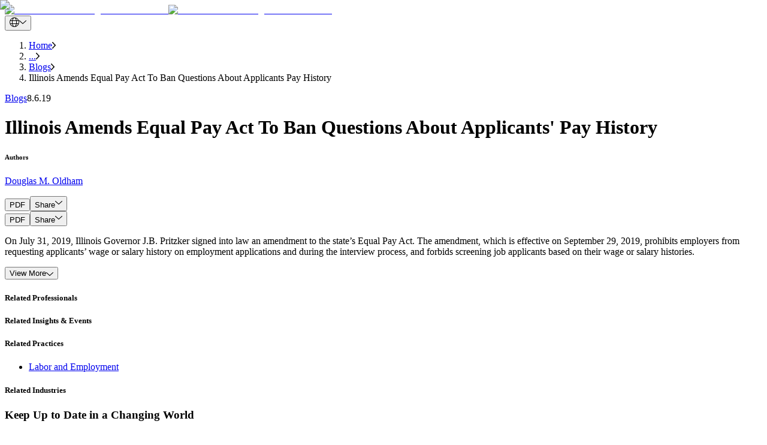

--- FILE ---
content_type: text/html; charset=utf-8
request_url: https://btlaw.com/en/insights/blogs/illinois-amends-equal-pay-act-to-ban-questions-about-applicants-pay-history
body_size: 110365
content:
<!DOCTYPE html><html lang="en"><head><meta charSet="utf-8"/><meta name="viewport" content="width=device-width"/><title>Illinois Amends Equal Pay Act To Ban Questions About Applicants Pay History | Barnes &amp; Thornburg</title><link rel="preconnect" href="https://edge-platform.sitecorecloud.io"/><link rel="preconnect" href="https://www.googletagmanager.com"/><link rel="preconnect" href="https://www.google-analytics.com"/><link rel="preconnect" href="https://script.crazyegg.com"/><link rel="icon" type="image/png" href="/favicon/favicon-96x96.png" sizes="96x96"/><link rel="icon" type="image/svg+xml" href="/favicon/favicon.svg"/><link rel="shortcut icon" href="/favicon/favicon.ico"/><link rel="apple-touch-icon" sizes="180x180" href="/favicon/apple-touch-icon.png"/><link rel="canonical" href="https://btlaw.com/en/insights/blogs/illinois-amends-equal-pay-act-to-ban-questions-about-applicants-pay-history"/><link rel="alternate" hrefLang="en" href="https://btlaw.com/en/insights/blogs/illinois-amends-equal-pay-act-to-ban-questions-about-applicants-pay-history"/><meta name="robots" content="index,follow"/><meta property="og:title" content="Illinois Amends Equal Pay Act To Ban Questions About Applicants&#x27; Pay History | Barnes &amp; Thornburg"/><meta property="og:description" content="On July 31, 2019, Illinois Governor J.B. Pritzker signed into law an amendment to the state’s Equal Pay Act. The amendment, which is effective on September 29, 2019, prohibits employers"/><meta property="og:url" content="https://btlaw.com/en/insights/blogs/illinois-amends-equal-pay-act-to-ban-questions-about-applicants-pay-history"/><meta property="og:type" content="article"/><meta property="og:image" content="https://edge.sitecorecloud.io/barnesthornec91-btlawb18a-prod2e0c-5bea/media/project/btlaw/insights/content/il_capitol_detail.jpg"/><meta name="title" content="Illinois Amends Equal Pay Act To Ban Questions About Applicants&#x27; Pay History | Barnes &amp; Thornburg"/><meta name="keywords" content="Illinois law, Illinois, Equal Pay Act"/><meta name="description" content="On July 31, 2019, Illinois Governor J.B. Pritzker signed into law an amendment to the state’s Equal Pay Act. The amendment, which is effective on September 29, 2019, prohibits employers"/><meta name="item:show_in_search" content="true"/><meta name="item:id" content="b24eebf0-0f04-4995-99d3-19d7f95d1703"/><meta name="item:title" content="Illinois Amends Equal Pay Act To Ban Questions About Applicants&#x27; Pay History"/><meta name="item:description" content="On July 31, 2019, Illinois Governor J.B. Pritzker signed into law an amendment to the state&amp;rsquo;s Equal Pay Act. The amendment, which is effective on September 29, 2019, prohibits employers from requesting applicants&amp;rsquo; wage or salary history on employment applications and during the interview process, and forbids screening job applicants based on their wage or salary histories. 
Employers may not request this information either from the applicants themselves or from their current or former employers. Employers who violate the law may be subject to special damages up to $10,000, civil penalties of up to $5,000 for each violation, injunctive relief, and attorney&amp;rsquo;s fees and costs.
Employers will not be penalized for obtaining an applicant&amp;rsquo;s wage or salary history if the applicant voluntarily provides such information during the application process. However, the employer may not consider this information in deciding whether to hire the applicant or in deciding the applicant&amp;rsquo;s wages or salary. Employers are not prohibited from asking applicants about their wage or salary expectations for the position.
The theory behind the amendment is that women and minorities historically have received lower pay for performing the same work, and that when employers base new employees&amp;rsquo; pay on the pay they received from their previous employers, they are perpetuating these inequities in pay. Currently, 17 states have passed laws to ban pay history inquiries.
Illinois employers may consider reviewing their employment applications to ensure that they do not ask applicants about their compensation history. Even better, they can also coach those who conduct interviews and references to avoid any questions regarding pay history."/><meta name="item:image" content="https://edge.sitecorecloud.io/barnesthornec91-btlawb18a-prod2e0c-5bea/media/project/btlaw/insights/content/il_capitol_detail.jpg"/><meta name="item:thumbnail_image" content="https://edge.sitecorecloud.io/barnesthornec91-btlawb18a-prod2e0c-5bea/media/project/btlaw/insights/content/il_capitol_listing.jpg"/><meta name="item:template_id" content="d0100adb-2942-4020-a36a-525bb5463474"/><meta name="item:template_name" content="Blog Detail"/><meta name="item:page_type" content="Insights &amp; Events|All"/><meta name="item:url" content="https://btlaw.com/en/insights/blogs/illinois-amends-equal-pay-act-to-ban-questions-about-applicants-pay-history"/><meta name="item:ancestors" content="11111111111111111111111111111111|0de95ae441ab4d019eb067441b7c2450|4855b060077a4d2b90c4bb31a91646fd|a2820d2de5ba4b05bbaa19871db3077e|d7e4f05207584fdf9dd7f6132d643e3b|04c20df24c7f47d39750cdb85f54ebda|546ce096d7284aa68cdf966b2c6a710f|319f9f0e5c8b4d9190628b3177e02b5c|abb91d7d7ca54024b0d20616e10c4fad"/><meta name="item:tags" content="0d599ad5f1ba4ff5aec1aad6bd4d5342|0d53cd51517f48fbba9391946019beab"/><meta name="default:bio" content="https://edge.sitecorecloud.io/barnesthornec91-btlawb18a-prod2e0c-5bea/media/project/btlaw/default-images/1994x1058_minneapolis.jpg"/><meta name="default:insight" content="https://edge.sitecorecloud.io/barnesthornec91-btlawb18a-prod2e0c-5bea/media/project/btlaw/default-images/generic_insight_detail.jpg"/><meta name="default:office" content="https://edge.sitecorecloud.io/barnesthornec91-btlawb18a-prod2e0c-5bea/media/project/btlaw/default-images/location_listing.jpg"/><meta name="item:related:people" content="[]"/><meta name="item:related:practices" content="[{&quot;id&quot;:&quot;444a8834-4090-4c32-ab0a-eeb9aa1a96b6&quot;,&quot;name&quot;:&quot;Labor and Employment&quot;,&quot;url&quot;:&quot;/en/work/practices/labor-and-employment&quot;,&quot;title&quot;:&quot;Labor and Employment&quot;}]"/><meta name="item:related:industries" content="[]"/><meta name="item:related:offices" content="[]"/><meta name="item:related:insights" content="[]"/><meta name="item:insight:types" content="Blogs"/><meta name="item:insight:sub_types" content="Blogs"/><meta name="item:insight:topics" content="[{&quot;id&quot;:&quot;1b98004e-b1b7-4271-ad2b-0f7d823e94b3&quot;,&quot;name&quot;:&quot;Employment Lessons&quot;,&quot;url&quot;:&quot;/en/insights/blog/labor-and-employment/employment-lessons&quot;,&quot;title&quot;:&quot;Employment Lessons&quot;},{&quot;id&quot;:&quot;53b7c7dc-f565-4b1a-8889-76c3fb30946d&quot;,&quot;name&quot;:&quot;Labor and Employment&quot;,&quot;url&quot;:&quot;/en/insights/blog/labor-and-employment&quot;,&quot;title&quot;:&quot;Labor and Employment&quot;}]"/><meta name="item:insight:date" content="2019-08-06T04:00:00Z"/><meta name="item:insight:authors" content="Douglas Oldham"/><meta name="next-head-count" content="47"/><link rel="preload" href="https://btlaw.com/_next/static/media/623f28df4342630b-s.p.woff2" as="font" type="font/woff2" crossorigin="anonymous" data-next-font="size-adjust"/><link rel="preload" href="https://btlaw.com/_next/static/media/0dda1cc63d2d0c3a-s.p.woff2" as="font" type="font/woff2" crossorigin="anonymous" data-next-font="size-adjust"/><link rel="preload" href="https://btlaw.com/_next/static/media/a0099fac16d1dee9-s.p.woff2" as="font" type="font/woff2" crossorigin="anonymous" data-next-font="size-adjust"/><link rel="preload" href="https://btlaw.com/_next/static/media/9b7913dbf3651ff4-s.p.woff2" as="font" type="font/woff2" crossorigin="anonymous" data-next-font="size-adjust"/><link rel="preload" href="https://btlaw.com/_next/static/media/6dfb2b4e536d9d28-s.p.woff2" as="font" type="font/woff2" crossorigin="anonymous" data-next-font="size-adjust"/><link rel="preload" href="https://btlaw.com/_next/static/media/255da597900358f5-s.p.woff2" as="font" type="font/woff2" crossorigin="anonymous" data-next-font="size-adjust"/><link rel="preload" href="https://btlaw.com/_next/static/media/3af75f045b8a8d5d-s.p.woff2" as="font" type="font/woff2" crossorigin="anonymous" data-next-font="size-adjust"/><link rel="preload" href="https://btlaw.com/_next/static/media/eef52e70b0ef9890-s.p.woff2" as="font" type="font/woff2" crossorigin="anonymous" data-next-font="size-adjust"/><link rel="preload" href="https://btlaw.com/_next/static/media/11c60b63c78b334d-s.p.woff2" as="font" type="font/woff2" crossorigin="anonymous" data-next-font="size-adjust"/><link rel="preload" href="https://btlaw.com/_next/static/media/5975bc3039ba4b96-s.p.woff2" as="font" type="font/woff2" crossorigin="anonymous" data-next-font="size-adjust"/><link rel="preload" href="https://btlaw.com/_next/static/media/87388827a9d5e31c-s.p.woff2" as="font" type="font/woff2" crossorigin="anonymous" data-next-font="size-adjust"/><link rel="preload" href="https://btlaw.com/_next/static/media/2b4333b559939bd1-s.p.woff2" as="font" type="font/woff2" crossorigin="anonymous" data-next-font="size-adjust"/><link rel="preload" href="https://btlaw.com/_next/static/css/1e83eaee867a826e.css" as="style"/><link rel="stylesheet" href="https://btlaw.com/_next/static/css/1e83eaee867a826e.css" data-n-g=""/><link rel="preload" href="https://btlaw.com/_next/static/css/6c37baed68664baf.css" as="style"/><link rel="stylesheet" href="https://btlaw.com/_next/static/css/6c37baed68664baf.css" data-n-p=""/><link rel="preload" href="https://btlaw.com/_next/static/css/854e85d9525988dd.css" as="style"/><link rel="stylesheet" href="https://btlaw.com/_next/static/css/854e85d9525988dd.css" data-n-p=""/><noscript data-n-css=""></noscript><script defer="" nomodule="" src="https://btlaw.com/_next/static/chunks/polyfills-42372ed130431b0a.js"></script><script src="https://view.ceros.com/scroll-proxy.min.js" data-ceros-origin-domains="view.ceros.com" defer="" data-nscript="beforeInteractive"></script><script src="https://btlaw.com/_next/static/chunks/webpack-cfd7ab2db7467da5.js" defer=""></script><script src="https://btlaw.com/_next/static/chunks/framework-64ad27b21261a9ce.js" defer=""></script><script src="https://btlaw.com/_next/static/chunks/main-23ca1b3fcc015fb5.js" defer=""></script><script src="https://btlaw.com/_next/static/chunks/pages/_app-a87ef31ecd9e71da.js" defer=""></script><script src="https://btlaw.com/_next/static/chunks/330-246c9394ebc2562d.js" defer=""></script><script src="https://btlaw.com/_next/static/chunks/673-c66f2791990f54dc.js" defer=""></script><script src="https://btlaw.com/_next/static/chunks/778-763bc161b395934d.js" defer=""></script><script src="https://btlaw.com/_next/static/chunks/pages/%5B%5B...path%5D%5D-8c5c338eac060466.js" defer=""></script><script src="https://btlaw.com/_next/static/8qwmxuJUmTZY_--BgzYB9/_buildManifest.js" defer=""></script><script src="https://btlaw.com/_next/static/8qwmxuJUmTZY_--BgzYB9/_ssgManifest.js" defer=""></script></head><body><div id="__next"><div class="__variable_cb9b86 __variable_86a927 __variable_bcb95e __variable_9b0422 __variable_aef39f __variable_94d0c9 __variable_b2a10d __variable_6a36bf __variable_e8fae6 __variable_c0e56c __variable_3c6f8e __variable_4946da"><meta charSet="utf-8"/><meta name="viewport" content="width=device-width, initial-scale=1"/><byoc-registration components="[]" datasources="[]"></byoc-registration><script type="application/ld+json">{"@context":"https://schema.org","@type":"BlogPosting","mainEntityOfPage":{"@type":"WebPage","@id":"https://btlaw.com/en/insights/blogs/illinois-amends-equal-pay-act-to-ban-questions-about-applicants-pay-history"},"headline":"Illinois Amends Equal Pay Act To Ban Questions About Applicants Pay History","description":"On July 31, 2019, Illinois Governor J.B. Pritzker signed into law an amendment to the state’s Equal Pay Act. The amendment, which is effective on September 29, 2019, prohibits employers","image":"https://edge.sitecorecloud.io/barnesthornec91-btlawb18a-prod2e0c-5bea/media/project/btlaw/insights/content/il_capitol_detail.jpg?h=1280&iar=0&w=1920","author":{"@type":"Organization","name":"Barnes & Thornburg LLP","url":"https://btlaw.com/"},"publisher":{"@type":"Organization","name":"Barnes & Thornburg LLP","logo":{"@type":"ImageObject","url":"https://edge.sitecorecloud.io/barnesthornec91-btlawb18a-prod2e0c-5bea/media/project/btlaw/media/logo.svg?iar=0"}},"datePublished":"2022-03-30","dateModified":"2025-02-21"}</script><div class="prod-mode"><header><div id="header"><!--$--><!--$--><div class="component container-default basis-full max-w-[1440px] mx-auto"><div class="component-content"><div class="row"><!--$--><div class="flex flex-row header-cls relative px-6 lg:px-37 md:mt-[22.5px] md:mb-[32px] mt-[13px] mb-8   basis-full"><div class="basis-1/4 sm:basis-1/4 md:basis-1/4 lg:basis-1/4 xl:basis-1/4 2xl:basis-1/4 header-column-splitter-space"><div class="row"><!--$--><div class="lg:!w-[158px] !w-[98px] min-h-[44px]"><a title="" class="" href="/en"><div class="relative undefined" loading="lazy"><img alt="Barnes and Thornburg business law firm" loading="lazy" width="159" height="72" decoding="async" data-nimg="1" class="object-cover lg:block hidden h-full w-full" style="color:transparent" srcSet="/_next/image?url=https%3A%2F%2Fedge.sitecorecloud.io%2Fbarnesthornec91-btlawb18a-prod2e0c-5bea%2Fmedia%2Fproject%2Fbtlaw%2Fmedia%2Flogo.svg%3Fiar%3D0&amp;w=256&amp;q=90 1x, /_next/image?url=https%3A%2F%2Fedge.sitecorecloud.io%2Fbarnesthornec91-btlawb18a-prod2e0c-5bea%2Fmedia%2Fproject%2Fbtlaw%2Fmedia%2Flogo.svg%3Fiar%3D0&amp;w=384&amp;q=90 2x" src="/_next/image?url=https%3A%2F%2Fedge.sitecorecloud.io%2Fbarnesthornec91-btlawb18a-prod2e0c-5bea%2Fmedia%2Fproject%2Fbtlaw%2Fmedia%2Flogo.svg%3Fiar%3D0&amp;w=384&amp;q=90"/><img alt="Barnes and Thornburg business law firm" loading="lazy" width="159" height="72" decoding="async" data-nimg="1" class="object-cover block lg:hidden h-full w-full" style="color:transparent" srcSet="/_next/image?url=https%3A%2F%2Fedge.sitecorecloud.io%2Fbarnesthornec91-btlawb18a-prod2e0c-5bea%2Fmedia%2Fproject%2Fbtlaw%2Fmedia%2Flogo.svg%3Fiar%3D0&amp;w=256&amp;q=90 1x, /_next/image?url=https%3A%2F%2Fedge.sitecorecloud.io%2Fbarnesthornec91-btlawb18a-prod2e0c-5bea%2Fmedia%2Fproject%2Fbtlaw%2Fmedia%2Flogo.svg%3Fiar%3D0&amp;w=384&amp;q=90 2x" src="/_next/image?url=https%3A%2F%2Fedge.sitecorecloud.io%2Fbarnesthornec91-btlawb18a-prod2e0c-5bea%2Fmedia%2Fproject%2Fbtlaw%2Fmedia%2Flogo.svg%3Fiar%3D0&amp;w=384&amp;q=90"/></div></a></div><!--/$--></div></div><div class="basis-3/4 sm:basis-3/4 md:basis-3/4 lg:basis-3/4 xl:basis-3/4 2xl:basis-3/4 header-row"><div class="row"><!--$--><div class="component row-splitter basis-full"><div class="container-fluid"><div><div class="row"><!--$--><div class="flex flex-col lg:flex-row feature-cls   basis-full"><div class="basis-1/2"><div class="row"></div></div><div class="basis-1/2"><div class="row"><!--$--><div class="component row-splitter basis-full"><div class="container-fluid"><div><div class="row"><!--$--><div class="flex flex-col items-end space-y-2 min-h-[16px]"><div class="flex items-center space-x-4"><div class="relative"><button class="flex items-center space-x-2 text-white max-w-[36px] w-full" title="drop down"><img alt="Globe Icon" loading="eager" width="16" height="16" decoding="async" data-nimg="1" class="w-4 h-4" style="color:transparent" src="https://btlaw.com//icons/global.svg"/><img alt="Arrow Icon" loading="eager" width="12" height="16" decoding="async" data-nimg="1" class="w-3 h-4" style="color:transparent" src="https://btlaw.com//icons/PathDown.svg"/></button></div></div></div><!--/$--></div></div></div><div class="container-fluid"><div><div class="row"><!--$--><!--/$--></div></div></div></div><!--/$--></div></div></div><!--/$--></div></div></div><div class="container-fluid"><div><div class="row"><!--$--><div> <!-- --> </div><!--/$--></div></div></div></div><!--/$--></div></div></div><!--/$--></div></div></div><!--/$--><!--$--><!--/$--><!--/$--></div></header><main><div id="content"><!--$--><!--$--><nav class="max-w-[1440px] mx-auto lg:px-37 px-6 my-4" aria-label="breadcrumb"><ol class="flex text-black whitespace-nowrap overflow-hidden list-none p-0 m-0"><li class="flex items-center min-w-fit"><a href="/en/" class="font-aktivGroteskRegular text-[14px] leading-[17px] truncate max-w-[85px] sm:max-w-[85px] md:max-w-[200px] lg:max-w-[350px] " title="Navigate to Home">Home</a><img src="https://btlaw.com//icons/rightarrow.png" alt="Right arrow" class="w-[5.5px] h-[11px] mx-4 flex-shrink-0"/></li><li class="flex items-center min-w-fit"><a href="#" class="font-aktivGroteskRegular text-[14px] leading-[17px] truncate max-w-[85px] sm:max-w-[85px] md:max-w-[200px] lg:max-w-[350px] pointer-events-none cursor-default" title="Navigate to ...">...</a><img src="https://btlaw.com//icons/rightarrow.png" alt="Right arrow" class="w-[5.5px] h-[11px] mx-4 flex-shrink-0"/></li><li class="flex items-center min-w-fit"><a href="/en/insights/blogs" class="font-aktivGroteskRegular text-[14px] leading-[17px] truncate max-w-[85px] sm:max-w-[85px] md:max-w-[200px] lg:max-w-[350px] " title="Navigate to Blogs">Blogs</a><img src="https://btlaw.com//icons/rightarrow.png" alt="Right arrow" class="w-[5.5px] h-[11px] mx-4 flex-shrink-0"/></li><li class="flex items-center min-w-fit"><span class="font-aktivGroteskRegular text-[14px] leading-[17px] truncate max-w-[120px] sm:max-w-[150px] md:max-w-[250px] lg:max-w-[590px]" title="Navigate to Illinois Amends Equal Pay Act To Ban Questions About Applicants Pay History">Illinois Amends Equal Pay Act To Ban Questions About Applicants Pay History</span></li></ol></nav><!--/$--><!--/$--><!--$--><!--$--><div class="max-w-[1440px] overflow-hidden mx-auto base-padding pb-10 px-6 lg:px-37 relative lg:h-max no-padding"><div aria-hidden="true" class="hidden bg-darkEcru lg:block inset-y-0 inset-x-[37px] absolute -z-10 w-3/4"></div><div class="flex flex-row lg:items-start lg:space-x-4 lg:pl-10 lg:pb-8 px-6 pt-5 lg:px-0 lg:pt-9 bg-darkEcru lg:bg-transparent"><a href="/en/insights?insight_types=Blogs" class="font-aktivGroteskRegular text-black text-base lg:text-lg !mr-6 hover:underline">Blogs</a><text class="font-aktivGroteskRegular text-black text-base lg:text-lg !ml-0">8.6.19</text></div><div class="flex flex-col justify-between lg:items-stretch lg:flex-row lg:pb-[57px] h-full lg:gap-x-[51px]"><div class="flex flex-col lg:justify-between lg:pr-0 bg-darkEcru lg:bg-transparent lg:pl-10 lg:py-0 px-6 py-6 lg:w-[47%] xl:w-auto lg:gap-y-[42px] gap-y-6"><div class="flex flex-col gap-y-6 lg:gap-y-8 lg:pr-0  "><h1 class="!font-aktivGroteskMedium text-2xl text-black lg:text-4xl xl:!text-[42px] lg:!leading-[54px] lg:tracking-[-1.01px]">Illinois Amends Equal Pay Act To Ban Questions About Applicants&#x27; Pay History</h1></div><div class=""><h6 class="mb-1 text-base text-black font-aktivGroteskBold lg:mb-3 lg:text-lg">Authors</h6><p class="text-base text-black medium-text lg:text-lg"><span class="inline-block mr-4 break-words break-inside-avoid"><a class="break-words" href="/en/people/douglas-oldham">Douglas M. Oldham</a></span></p></div></div><div class="relative xl:min-w-[670px] xl:h-[413px] bg-lightEcru lg:w-[48%] laptop:h-[413px] lg:h-[375px] h-[211px] w-full overflow-hidden"><img alt="IL_Capitol_Detail" loading="eager" decoding="async" data-nimg="fill" class="object-cover lg:block hidden h-full w-full" style="position:absolute;height:100%;width:100%;left:0;top:0;right:0;bottom:0;object-fit:cover;color:transparent" sizes="100vw" srcSet="/_next/image?url=https%3A%2F%2Fedge.sitecorecloud.io%2Fbarnesthornec91-btlawb18a-prod2e0c-5bea%2Fmedia%2Fproject%2Fbtlaw%2Finsights%2Fcontent%2Fil_capitol_detail.jpg%3Fh%3D1280%26iar%3D0%26w%3D1920&amp;w=640&amp;q=90 640w, /_next/image?url=https%3A%2F%2Fedge.sitecorecloud.io%2Fbarnesthornec91-btlawb18a-prod2e0c-5bea%2Fmedia%2Fproject%2Fbtlaw%2Finsights%2Fcontent%2Fil_capitol_detail.jpg%3Fh%3D1280%26iar%3D0%26w%3D1920&amp;w=750&amp;q=90 750w, /_next/image?url=https%3A%2F%2Fedge.sitecorecloud.io%2Fbarnesthornec91-btlawb18a-prod2e0c-5bea%2Fmedia%2Fproject%2Fbtlaw%2Finsights%2Fcontent%2Fil_capitol_detail.jpg%3Fh%3D1280%26iar%3D0%26w%3D1920&amp;w=828&amp;q=90 828w, /_next/image?url=https%3A%2F%2Fedge.sitecorecloud.io%2Fbarnesthornec91-btlawb18a-prod2e0c-5bea%2Fmedia%2Fproject%2Fbtlaw%2Finsights%2Fcontent%2Fil_capitol_detail.jpg%3Fh%3D1280%26iar%3D0%26w%3D1920&amp;w=1080&amp;q=90 1080w, /_next/image?url=https%3A%2F%2Fedge.sitecorecloud.io%2Fbarnesthornec91-btlawb18a-prod2e0c-5bea%2Fmedia%2Fproject%2Fbtlaw%2Finsights%2Fcontent%2Fil_capitol_detail.jpg%3Fh%3D1280%26iar%3D0%26w%3D1920&amp;w=1200&amp;q=90 1200w, /_next/image?url=https%3A%2F%2Fedge.sitecorecloud.io%2Fbarnesthornec91-btlawb18a-prod2e0c-5bea%2Fmedia%2Fproject%2Fbtlaw%2Finsights%2Fcontent%2Fil_capitol_detail.jpg%3Fh%3D1280%26iar%3D0%26w%3D1920&amp;w=1920&amp;q=90 1920w, /_next/image?url=https%3A%2F%2Fedge.sitecorecloud.io%2Fbarnesthornec91-btlawb18a-prod2e0c-5bea%2Fmedia%2Fproject%2Fbtlaw%2Finsights%2Fcontent%2Fil_capitol_detail.jpg%3Fh%3D1280%26iar%3D0%26w%3D1920&amp;w=2048&amp;q=90 2048w, /_next/image?url=https%3A%2F%2Fedge.sitecorecloud.io%2Fbarnesthornec91-btlawb18a-prod2e0c-5bea%2Fmedia%2Fproject%2Fbtlaw%2Finsights%2Fcontent%2Fil_capitol_detail.jpg%3Fh%3D1280%26iar%3D0%26w%3D1920&amp;w=3840&amp;q=90 3840w" src="/_next/image?url=https%3A%2F%2Fedge.sitecorecloud.io%2Fbarnesthornec91-btlawb18a-prod2e0c-5bea%2Fmedia%2Fproject%2Fbtlaw%2Finsights%2Fcontent%2Fil_capitol_detail.jpg%3Fh%3D1280%26iar%3D0%26w%3D1920&amp;w=3840&amp;q=90"/><img alt="IL_Capitol_Detail" loading="eager" decoding="async" data-nimg="fill" class="object-cover block lg:hidden h-full w-full" style="position:absolute;height:100%;width:100%;left:0;top:0;right:0;bottom:0;object-fit:cover;color:transparent" sizes="100vw" srcSet="/_next/image?url=https%3A%2F%2Fedge.sitecorecloud.io%2Fbarnesthornec91-btlawb18a-prod2e0c-5bea%2Fmedia%2Fproject%2Fbtlaw%2Finsights%2Fcontent%2Fil_capitol_detail.jpg%3Fh%3D1280%26iar%3D0%26w%3D1920&amp;w=640&amp;q=90 640w, /_next/image?url=https%3A%2F%2Fedge.sitecorecloud.io%2Fbarnesthornec91-btlawb18a-prod2e0c-5bea%2Fmedia%2Fproject%2Fbtlaw%2Finsights%2Fcontent%2Fil_capitol_detail.jpg%3Fh%3D1280%26iar%3D0%26w%3D1920&amp;w=750&amp;q=90 750w, /_next/image?url=https%3A%2F%2Fedge.sitecorecloud.io%2Fbarnesthornec91-btlawb18a-prod2e0c-5bea%2Fmedia%2Fproject%2Fbtlaw%2Finsights%2Fcontent%2Fil_capitol_detail.jpg%3Fh%3D1280%26iar%3D0%26w%3D1920&amp;w=828&amp;q=90 828w, /_next/image?url=https%3A%2F%2Fedge.sitecorecloud.io%2Fbarnesthornec91-btlawb18a-prod2e0c-5bea%2Fmedia%2Fproject%2Fbtlaw%2Finsights%2Fcontent%2Fil_capitol_detail.jpg%3Fh%3D1280%26iar%3D0%26w%3D1920&amp;w=1080&amp;q=90 1080w, /_next/image?url=https%3A%2F%2Fedge.sitecorecloud.io%2Fbarnesthornec91-btlawb18a-prod2e0c-5bea%2Fmedia%2Fproject%2Fbtlaw%2Finsights%2Fcontent%2Fil_capitol_detail.jpg%3Fh%3D1280%26iar%3D0%26w%3D1920&amp;w=1200&amp;q=90 1200w, /_next/image?url=https%3A%2F%2Fedge.sitecorecloud.io%2Fbarnesthornec91-btlawb18a-prod2e0c-5bea%2Fmedia%2Fproject%2Fbtlaw%2Finsights%2Fcontent%2Fil_capitol_detail.jpg%3Fh%3D1280%26iar%3D0%26w%3D1920&amp;w=1920&amp;q=90 1920w, /_next/image?url=https%3A%2F%2Fedge.sitecorecloud.io%2Fbarnesthornec91-btlawb18a-prod2e0c-5bea%2Fmedia%2Fproject%2Fbtlaw%2Finsights%2Fcontent%2Fil_capitol_detail.jpg%3Fh%3D1280%26iar%3D0%26w%3D1920&amp;w=2048&amp;q=90 2048w, /_next/image?url=https%3A%2F%2Fedge.sitecorecloud.io%2Fbarnesthornec91-btlawb18a-prod2e0c-5bea%2Fmedia%2Fproject%2Fbtlaw%2Finsights%2Fcontent%2Fil_capitol_detail.jpg%3Fh%3D1280%26iar%3D0%26w%3D1920&amp;w=3840&amp;q=90 3840w" src="/_next/image?url=https%3A%2F%2Fedge.sitecorecloud.io%2Fbarnesthornec91-btlawb18a-prod2e0c-5bea%2Fmedia%2Fproject%2Fbtlaw%2Finsights%2Fcontent%2Fil_capitol_detail.jpg%3Fh%3D1280%26iar%3D0%26w%3D1920&amp;w=3840&amp;q=90"/></div></div></div><!--/$--><!--$--><div class="placeholder"></div><div class="flex w-full mx-auto px-6 lg:px-37 py-[17px] items-center z-20 transition-all duration-300 relative justify-end bg-none lg:lg:max-w-1440 lg:py-0 lg:right-0 md:mt-14 [@media(max-width:1220px)]:mt-0"><div class="flex items-center gap-x-4 px-6 lg:px-0 hidden lg:flex remove-padding" classes="hidden lg:flex remove-padding"><button role="tab" class="text-base underline-effect whitespace-nowrap undefined" aria-label="tab">PDF</button><button class="flex items-center gap-[11px] space-x-2 text-black">Share<img alt="Arrow Icon" loading="lazy" width="12" height="16" decoding="async" data-nimg="1" class="w-3 h-4" style="color:transparent" src="https://btlaw.com//icons/PathDown.svg"/></button></div></div><div class="flex items-center gap-x-4 px-6 lg:px-0 flex mt-4 lg:hidden" classes="flex mt-4 lg:hidden"><button role="tab" class="text-base underline-effect whitespace-nowrap undefined" aria-label="tab">PDF</button><button class="flex items-center gap-[11px] space-x-2 text-black">Share<img alt="Arrow Icon" loading="lazy" width="12" height="16" decoding="async" data-nimg="1" class="w-3 h-4" style="color:transparent" src="https://btlaw.com//icons/PathDown.svg"/></button></div><div class="max-w-[902px] mx-auto"><!--$--><div id="" class="base-padding field-content  "><div class="animation-wrapper"><div class="px-6 lg:px-0"><div class=""><div><p>On July 31, 2019, Illinois Governor J.B. Pritzker signed into law an amendment to the state&rsquo;s Equal Pay Act. The amendment, which is effective on September 29, 2019, prohibits employers from requesting applicants&rsquo; wage or salary history on employment applications and during the interview process, and forbids screening job applicants based on their wage or salary histories. </p></div><div class="mt-1"><button class="view-more flex font-aktivGroteskRegular items-center gap-[11px] text-base">View More<img src="/icons/arrowdown.svg" alt="View More" class="w-[12px] lg:w-[12px] h-[16px] lg:h-[16px]"/></button></div></div></div></div></div><!--/$--><!--$--><div id="related-professionals" class="base-padding undefined  "><div class="animation-wrapper"><div id="related-professionals" class=""><h5 class="px-6 lg:px-0 mb-[26px] text-purple font-aktivGroteskBold text-2xl">Related Professionals</h5><div id="related-professionals-placeholder"><!--$--><!--/$--></div></div></div></div><!--/$--><!--$--><div id="related-insights-&amp;-events" class="base-padding undefined  "><div class="animation-wrapper"><div id="related-insights-&amp;-events" class=""><h5 class="px-6 lg:px-0 mb-[26px] text-purple font-aktivGroteskBold text-2xl">Related Insights &amp; Events</h5><div id="related-insights-&amp;-events-placeholder"><!--$--><!--/$--></div></div></div></div><!--/$--><!--$--><div id="related-practices" class="base-padding undefined  "><div class="animation-wrapper"><div class="px-6 lg:px-0"><h5 class="mb-[26px] text-purple font-aktivGroteskBold text-2xl">Related Practices</h5><div class=""><div class="flex flex-col btnctalist"><ul class="flex flex-wrap gap-[12px] "><li><a title="" target="_self" class="inline-flex items-center justify-center
    bg-black text-white text-[14px] leading-[24px]
    transition-all duration-300 ease-in-out
    font-aktivGroteskEx_Md py-[9px] px-[24px]
  
    
    hover:bg-[#B1FFF9] hover:!text-black
  
    border border-gray-500 rounded-full
    font-aktivGroteskRegular !no-underline !text-black !text-base flex !py-[8px] !px-[20px] bg-white hover:!underline hover:border-cyan" aria-label="Labor and Employment" href="/en/work/practices/labor-and-employment"><span class="relative z-10">Labor and Employment</span></a></li></ul></div></div></div></div></div><!--/$--><!--$--><div id="related-industries" class="base-padding undefined  "><div class="animation-wrapper"><div class="px-6 lg:px-0"><h5 class="mb-[26px] text-purple font-aktivGroteskBold text-2xl">Related Industries</h5></div></div></div><!--/$--></div><!--/$--><!--$--><div class="mx-auto !pb-0 md:!pb-[50px] base-padding max-w-1440 md:px-37 min-h-[534px] md:min-h-[328px] undefined"><div class="flex flex-col md:flex-row min-h-[534px] md:min-h-[328px]"><div class="md:max-w-[1134px] w-full  bg-black text-white lg:px-[32px] px-[24px] pt-[40px] pb-[87px] md:pb-8"><h3 class="md:max-w-[870px] w-full font-aktivGroteskLight text-white mb-6 text-[32px] leading-[42px] md:text-[42px] md:leading-[54px] md:tracking-[-1.01px]">Keep Up to Date in a Changing World</h3><div class="font-aktivGroteskRegular md:leading-[36px] md:text-[24px] text-[18px] leading-[28px] text-left md:max-w-[787px] w-full overflow-hidden break-words">Do you want to receive more valuable insights directly in your inbox? Visit our subscription center and let us know what you’re interested in learning more about.</div><div class="flex justify-center md:justify-start mt-[49px]"><a href="https://insight.btlaw.com/47/2008/landing-pages/subscribe.asp" class="inline-flex items-center justify-center
    bg-black text-white text-[14px] leading-[24px]
    transition-all duration-300 ease-in-out
    font-aktivGroteskEx_Md py-[9px] px-[24px]
  
    
    hover:bg-[#B1FFF9] hover:!text-black
  
    rounded-full
    font-aktivGroteskEx_Md text-sm leading-6 text-left md:text-center md:px-[26px] md:py-[9px] border border-white rounded-[24px] opacity-100 hover:border-cyan" title="" target="_blank" rel="noopener noreferrer" aria-label="Visit Subscription Center"><span class="relative z-10">Visit Subscription Center</span></a></div></div><div class="w-full h-[117px] md:h-auto overflow-hidden md:max-w-[227px]"><img alt="Subscription Banner" loading="lazy" width="227" height="150" decoding="async" data-nimg="1" class="w-full h-full object-cover" style="color:transparent" sizes="(max-width: 768px) 100vw, (max-width: 1200px) 50vw, 227px" srcSet="/_next/image?url=https%3A%2F%2Fedge.sitecorecloud.io%2Fbarnesthornec91-btlawb18a-prod2e0c-5bea%2Fmedia%2Fproject%2Fbtlaw%2Fhero%2Fsubscription-banner-image.jpg%3Fh%3D1259%26iar%3D0%26w%3D800&amp;w=384&amp;q=75 384w, /_next/image?url=https%3A%2F%2Fedge.sitecorecloud.io%2Fbarnesthornec91-btlawb18a-prod2e0c-5bea%2Fmedia%2Fproject%2Fbtlaw%2Fhero%2Fsubscription-banner-image.jpg%3Fh%3D1259%26iar%3D0%26w%3D800&amp;w=640&amp;q=75 640w, /_next/image?url=https%3A%2F%2Fedge.sitecorecloud.io%2Fbarnesthornec91-btlawb18a-prod2e0c-5bea%2Fmedia%2Fproject%2Fbtlaw%2Fhero%2Fsubscription-banner-image.jpg%3Fh%3D1259%26iar%3D0%26w%3D800&amp;w=750&amp;q=75 750w, /_next/image?url=https%3A%2F%2Fedge.sitecorecloud.io%2Fbarnesthornec91-btlawb18a-prod2e0c-5bea%2Fmedia%2Fproject%2Fbtlaw%2Fhero%2Fsubscription-banner-image.jpg%3Fh%3D1259%26iar%3D0%26w%3D800&amp;w=828&amp;q=75 828w, /_next/image?url=https%3A%2F%2Fedge.sitecorecloud.io%2Fbarnesthornec91-btlawb18a-prod2e0c-5bea%2Fmedia%2Fproject%2Fbtlaw%2Fhero%2Fsubscription-banner-image.jpg%3Fh%3D1259%26iar%3D0%26w%3D800&amp;w=1080&amp;q=75 1080w, /_next/image?url=https%3A%2F%2Fedge.sitecorecloud.io%2Fbarnesthornec91-btlawb18a-prod2e0c-5bea%2Fmedia%2Fproject%2Fbtlaw%2Fhero%2Fsubscription-banner-image.jpg%3Fh%3D1259%26iar%3D0%26w%3D800&amp;w=1200&amp;q=75 1200w, /_next/image?url=https%3A%2F%2Fedge.sitecorecloud.io%2Fbarnesthornec91-btlawb18a-prod2e0c-5bea%2Fmedia%2Fproject%2Fbtlaw%2Fhero%2Fsubscription-banner-image.jpg%3Fh%3D1259%26iar%3D0%26w%3D800&amp;w=1920&amp;q=75 1920w, /_next/image?url=https%3A%2F%2Fedge.sitecorecloud.io%2Fbarnesthornec91-btlawb18a-prod2e0c-5bea%2Fmedia%2Fproject%2Fbtlaw%2Fhero%2Fsubscription-banner-image.jpg%3Fh%3D1259%26iar%3D0%26w%3D800&amp;w=2048&amp;q=75 2048w, /_next/image?url=https%3A%2F%2Fedge.sitecorecloud.io%2Fbarnesthornec91-btlawb18a-prod2e0c-5bea%2Fmedia%2Fproject%2Fbtlaw%2Fhero%2Fsubscription-banner-image.jpg%3Fh%3D1259%26iar%3D0%26w%3D800&amp;w=3840&amp;q=75 3840w" src="/_next/image?url=https%3A%2F%2Fedge.sitecorecloud.io%2Fbarnesthornec91-btlawb18a-prod2e0c-5bea%2Fmedia%2Fproject%2Fbtlaw%2Fhero%2Fsubscription-banner-image.jpg%3Fh%3D1259%26iar%3D0%26w%3D800&amp;w=3840&amp;q=75"/></div></div></div><!--/$--><!--/$--></div></main><footer><div id="footer" class=""><!--$--><!--$--><div class="component container-default basis-full footer-container-space"><div class="component-content"><div class="row"><!--$--><div class="component row-splitter basis-full"><div class="container-fluid"><div><div class="row"><!--$--><div class="flex flex-col lg:flex-row feature-cls   basis-full"><div class="basis-full sm:basis-full md:basis-full lg:basis-7/12 xl:basis-7/12 2xl:basis-7/12"><div class="row"><!--$--><!--/$--></div></div><div class="basis-full sm:basis-full md:basis-full lg:basis-5/12 xl:basis-5/12 2xl:basis-5/12"><div class="row"><!--$--><div class="lg:mb-0 mt-16 lg:mt-0 mb-0"><div class="small-text flex flex-col flex-wrap lg:flex-row justify-center lg:justify-end"><a href="https://www.linkedin.com/company/barnes-&amp;-thornburg-llp/" class="relative inline-block group text-black no-underline  hover:underline lg:pl-4 font-aktivGroteskRegular font-normal text-base mb-2 lg:mb-0" title="" target="_blank" rel="noopener noreferrer" aria-label="LinkedIn"><span class="relative z-10  ">LinkedIn</span></a><a href="https://www.facebook.com/barnesandthornburg/" class="relative inline-block group text-black no-underline  hover:underline lg:pl-4 font-aktivGroteskRegular font-normal text-base mb-2 lg:mb-0" title="" target="_blank" rel="noopener noreferrer" aria-label="Facebook"><span class="relative z-10  ">Facebook</span></a><a href="https://www.instagram.com/btlawfirm/" class="relative inline-block group text-black no-underline  hover:underline lg:pl-4 font-aktivGroteskRegular font-normal text-base mb-2 lg:mb-0" title="" target="_blank" rel="noopener noreferrer" aria-label="Instagram"><span class="relative z-10  ">Instagram</span></a><a href="https://www.youtube.com/user/BarnesandThornburg" class="relative inline-block group text-black no-underline  hover:underline lg:pl-4 font-aktivGroteskRegular font-normal text-base" title="" target="_blank" rel="noopener noreferrer" aria-label="YouTube"><span class="relative z-10  ">YouTube</span></a></div></div><!--/$--></div></div></div><!--/$--></div></div></div><div class="container-fluid"><div><div class="row"><!--$--><div class="flex flex-col lg:flex-row mt-16 lg:mt-[160px]   basis-full footer-column-splitter-space"><div class="basis-full sm:basis-full md:basis-full lg:basis-1/3 xl:basis-1/3 2xl:basis-1/3"><div class="row"><!--$--><div><div class="text-left mb-5 lg:mb-0 font-aktivGroteskRegular font-normal text-base"><div><p>&copy; 2026 Barnes &amp; Thornburg LLP Attorney Advertising</p></div></div></div><!--/$--></div></div><div class="basis-full sm:basis-full md:basis-full lg:basis-7/12 xl:basis-7/12 2xl:basis-7/12"><div class="row"><!--$--><div class="lg:mb-0 "><div class="small-text flex flex-col lg:flex-row lg:justify-start justify-center  flex-wrap "><a href="/en/disclaimers" class="relative inline-block group text-black no-underline  hover:underline lg:pl-4 font-aktivGroteskRegular font-normal text-base mb-2 lg:mb-0" title="" target="" aria-label="Disclaimers"><span class="relative z-10  ">Disclaimers</span></a><a href="/en/cookie-policy" class="relative inline-block group text-black no-underline  hover:underline lg:pl-4 font-aktivGroteskRegular font-normal text-base mb-2 lg:mb-0" title="" target="|Custom" aria-label="Cookie Policy"><span class="relative z-10  ">Cookie Policy</span></a><a href="/en/privacy-policy" class="relative inline-block group text-black no-underline  hover:underline lg:pl-4 font-aktivGroteskRegular font-normal text-base mb-2 lg:mb-0" title="" target="" aria-label="Privacy Policy"><span class="relative z-10  ">Privacy Policy</span></a><a href="/en/client-web-portals" class="relative inline-block group text-black no-underline  hover:underline lg:pl-4 font-aktivGroteskRegular font-normal text-base" title="" target="" aria-label="Client Web Portals"><span class="relative z-10  ">Client Web Portals</span></a></div></div><!--/$--></div></div><div class="basis-full sm:basis-full md:basis-full lg:basis-1/12 xl:basis-1/12 2xl:basis-1/12"><div class="row"></div></div></div><!--/$--></div></div></div></div><!--/$--></div></div></div><!--/$--><!--$--><div class="fixed right-[1.7rem] lg:right-[2.3rem] bottom-[2.1rem] cursor-pointer group transition-transform duration-300  w-[37px] h-[37px] z-40 hidden"><img alt="" class="w-full h-full transition-opacity duration-300 group-hover:opacity-75" src="https://edge.sitecorecloud.io/barnesthornec91-btlawb18a-prod2e0c-5bea/media/project/btlaw/media/backtotop.svg?iar=0"/><img alt="Up Arrow" loading="lazy" width="60" height="60" decoding="async" data-nimg="1" class="absolute top-1/2 left-1/2 transform -translate-x-1/2 -translate-y-1/2 transition duration-100 group-hover:scale-110 z-10 w-[6px] h-[17px]" style="color:transparent" src="https://btlaw.com//icons/uparrow.svg"/><div class="absolute inset-0 transition-colors duration-300 rounded-full group-hover:bg-cyan"></div></div><!--/$--><!--/$--></div></footer></div></div></div><script id="__NEXT_DATA__" type="application/json">{"props":{"pageProps":{"site":{"name":"btlaw","language":"en","hostName":"*"},"locale":"en","layoutData":{"sitecore":{"context":{"pageEditing":false,"site":{"name":"BTLaw"},"pageState":"normal","editMode":"chromes","language":"en","itemPath":"/insights/blogs/illinois-amends-equal-pay-act-to-ban-questions-about-applicants-pay-history","availableLanguages":[{"name":"en"}],"siteConfigurations":{"GlobalSearchPage":"/en/search","InsightSearchPage":"/en/insights","OneTrustId":"0195da38-7fee-7cc1-83cc-d5db87383499","PeopleSearchPage":"/en/people","GTMContainerId":"GTM-WGZPKTC","DefaultInsightImage":"https://edge.sitecorecloud.io/barnesthornec91-btlawb18a-prod2e0c-5bea/media/project/btlaw/default-images/generic_insight_detail.jpg","DefaultLocationImage":"https://edge.sitecorecloud.io/barnesthornec91-btlawb18a-prod2e0c-5bea/media/project/btlaw/default-images/location_listing.jpg","DefaultBioImage":"https://edge.sitecorecloud.io/barnesthornec91-btlawb18a-prod2e0c-5bea/media/project/btlaw/default-images/1994x1058_minneapolis.jpg"},"variantId":"_default","originalPath":"/sitecore/content/btlaw/btlaw/home/insights/blogs/labor and employment/2019/illinois amends equal pay act to ban questions about applicants pay history"},"route":{"name":"Illinois Amends Equal Pay Act To Ban Questions About Applicants Pay History","displayName":"Illinois Amends Equal Pay Act To Ban Questions About Applicants Pay History","fields":{"Authors":[{"id":"b7a65c0a-1f45-431d-bc7b-ffa1238ebcec","url":"/en/people/douglas-oldham","name":"Douglas Oldham","displayName":"Douglas Oldham","fields":{"Fax":{"value":""},"OfficePhone":{"value":"614-628-1422"},"Email":{"value":"douglas.oldham@btlaw.com"},"MobilePhone":{"value":""},"MiddleName":{"value":"M."},"NamePronunciation":{"value":null},"PartnerName":{"value":"Douglas Oldham"},"FirstName":{"value":"Douglas"},"KnownLanguages":"{E72C8748-C47F-4D02-9ED0-12DBBAB1EBBA}","LastName":{"value":"Oldham"},"Prefix":{"value":""},"Pronouns":{"value":""},"Suffix":{"value":""},"PersonalSummary":{"value":"\u003cp\u003eDoug Oldham advises employers of all sizes on a broad range of fair employment and wage and hour policies and practices to avoid disputes with employees. When those disputes are inevitable, Doug represents employers in employment discrimination and wage and hour litigation in courts across the country. \u003c/p\u003e"},"Nickname":{"value":""},"OutsideTheOffice":{"value":""},"PartnerInformation":{"value":"Doug Oldham advises employers of all sizes on a broad range of fair employment and wage and hour policies and practices to avoid disputes with employees. When those disputes are inevitable, Doug represents employers in employment discrimination and wage and hour litigation in courts across the country. "},"ProfessionalSummary":{"value":""},"ProfessionalTitle":{"value":""},"TimekeeperId":{"value":"696"},"UniqueId":{"value":"B7A65C0A-1F45-431D-BC7B-FFA1238EBCEC"},"Designations":"{DC2C7D25-3D48-41F4-A2FC-BA160589C24A}","FacebookUrl":{"value":""},"LinkedInUrl":{"value":"https://www.linkedin.com/in/douglasoldham/"},"TwitterUrl":{"value":""},"RelatedPractices":"{02A974E3-0C30-44ED-B3C9-E9FC098A10D6}|{C928FAD3-9FDB-40F5-B330-11A8C9621984}|{006741E1-884A-42E8-AF25-275C121EF5CB}|{71241206-A0E8-467A-9744-40591C40135E}|{977873BB-C10D-47D4-98D5-3233D11F4421}|{D6B6D3AD-C637-42B5-B098-31A6F1D964D8}|{444A8834-4090-4C32-AB0A-EEB9AA1A96B6}|{CE11A089-8D99-4557-B560-9619A012E24C}","RelatedIndustries":"{F9A1F1AE-488B-4BD4-B29F-CE45C26B8F2F}","RelatedLocations":"{81A4C2BB-7230-4C94-8E55-F6EC1D7936EC}|{7882BFF0-E861-48D3-A30D-1BA1B2A56BE3}","TestimonialImage":{"value":{}},"TestimonialMedia":{"value":{"href":""}},"TestimonialSubText":{"value":""},"Testimonial":{"value":""},"ClientStoryList":[],"Video":{"value":{"href":""}},"VideoBackdrop":{"value":{"href":""}},"VideoThumbnail":{"value":{}},"VideoDescription":{"value":""},"VideoTitle":{"value":""},"VideoCard":null,"BoostSearchTerms":{"value":""},"BoostSearchValue":{"value":""},"Description":{"value":"\u003cp\u003eSince joining the firm more than a decade ago, Doug has accumulated significant labor and employment litigation experience.\u003c/p\u003e\r\n\u003cp\u003eDoug is actively involved in briefing motions for summary judgment, motions to dismiss, and copious nondispositive motions in federal and state court employment lawsuits and appeals. He deposes plaintiffs and other fact witnesses in federal and state court employment litigation, examines and cross-examines fact witnesses, and prepares witnesses for testimony at trial.\u003c/p\u003e\r\n\u003cp\u003eDoug drafts and responds to written discovery in federal and state court employment litigation. He is skilled in negotiating with plaintiffs and charging parties alike to settle lawsuits and administrative charges of discrimination in mediation and court-mandated settlement conferences.\u003c/p\u003e\r\n\u003cp\u003eNotably, Doug drafts numerous position statements to defend clients against EEOC and equal employment opportunity agency investigations in order to obtain dismissal. He has interviewed hundreds of witnesses to investigate allegations contained in federal and state court employment lawsuits and equal employment opportunity agency investigations. \u003c/p\u003e\r\n\u003cp\u003eMoreover, Doug also advises clients regarding employment discrimination allegations, wage and hour disputes, and compliance with state and federal employment laws. Doug drafts and revises employment contracts, employee handbooks and policies, separation agreements and noncompetition agreements for compliance with applicable federal, state and local laws. He also designs and presents training sessions regarding harassment and discrimination prevention.\u003c/p\u003e\r\n\u003cp\u003eDoug is particularly valued for mentoring associates regarding employment law best practices and client relations.\u003c/p\u003e"},"Title":{"value":"Douglas Oldham"},"SubTitle":{"value":""},"Summary":{"value":"Doug Oldham advises employers of all sizes on a broad range of fair employment and wage and hour policies and practices to avoid disputes with employees. When those disputes are inevitable, Doug represents employers in employment discrimination and wage and hour litigation in courts across the country. "},"Image":{"value":{"src":"https://edge.sitecorecloud.io/barnesthornec91-btlawb18a-prod2e0c-5bea/media/project/btlaw/bio/columbus/oldham_douglas/douglasoldham6961994x1058.jpg?h=1058\u0026iar=0\u0026w=1994","alt":"Douglas Oldham","width":"1994","height":"1058"}},"MobileImage":{"value":{}},"ThumbnailImage":{"value":{"src":"https://edge.sitecorecloud.io/barnesthornec91-btlawb18a-prod2e0c-5bea/media/project/btlaw/bio/columbus/oldham_douglas/douglasoldham696400x228.jpg?h=228\u0026iar=0\u0026w=400","alt":"Douglas Oldham","width":"400","height":"228"}},"SxaTags":[],"BreadcrumbTitle":{"value":"Douglas Oldham, Columbus Attorney | Barnes \u0026 Thornburg"},"BrowserTitle":{"value":"Douglas Oldham, Columbus Attorney | Barnes \u0026 Thornburg"},"NavigationCard":[],"NavigationLink":{"value":{"href":""}},"NavigationStyle":{"value":""},"NavigationTitle":{"value":"Douglas Oldham"},"ShowInBreadcrumb":{"value":false},"ShowInHeader":{"value":false},"ShowInSearch":{"value":true},"MetaTitle":{"value":"Douglas Oldham, Columbus Attorney | Barnes \u0026 Thornburg"},"NoFollow":{"value":false},"NoIndex":{"value":false},"CanonicalLink":{"value":{"href":""}},"CustomMetadata":{"value":""},"MetaDescription":{"value":"Doug Oldham advises employers of all sizes on a broad range of fair employment and wage and hour policies and practices to avoid disputes with employees. When those disputes are"},"MetaKeywords":{"value":"Columbus, Chicago Attorney, Labor and Employment, Discipline and Termination, EEO Compliance, Employment, Wage and Hour, Downsizing and WARN Act, Employment Litigation Attorney, Columbus, Chicago Lawyer, Labor and Employment, Discipline and Termination, EEO Compliance, Employment, Wage and Hour, Downsizing and WARN Act, Employment Litigation Lawyer"},"OpenGraphDescription":{"value":"Doug Oldham advises employers of all sizes on a broad range of fair employment and wage and hour policies and practices to avoid disputes with employees. When those disputes are"},"OpenGraphImageUrl":{"value":{}},"OpenGraphTitle":{"value":"Douglas Oldham, Columbus Attorney | Barnes \u0026 Thornburg"},"OpenGraphType":{"value":"Profile"},"Page Design":"{7287A8F4-B090-4CE6-8299-B69807063460}","RelatedInsights":"{BFAAE133-9504-44BF-AFA8-AEE32A72F882}|{C2EB0B08-A5A3-45F8-9C4B-5336E9158FE3}|{C3EC3F10-1B32-4F40-9C73-4B49F322E86C}|{9724BD03-D3B2-49B1-AC2E-0F57957B5972}|{7F36CB21-B204-4CF3-90D2-39ADBE00B7AE}|{FCE89D85-0B11-4299-A120-A85B6A2B3C28}|{9C141348-FE9F-4E03-B8B4-65FE7E760D86}|{10FD6D61-C28F-44F7-80C2-9F8FE87DDAEA}|{2FBFBFBF-A202-42D4-9F4C-B3DC75F7BBF3}|{67175F91-ED45-41BE-A739-98A27DE3FE82}|{F1209F1E-7DCC-40F9-B1BB-CF93425713B8}|{67DD4294-5D58-429A-90AE-FF8CF79872E8}|{4A823491-325D-4F79-ACA7-33230842A426}|{5B2A3C37-2C28-4921-8E41-DF64772D7CE2}|{96B2C161-55EE-47FF-81A1-845B165655B4}|{79F14B1C-D202-4062-A914-705C64CFD347}|{4ABC3EFD-A4CF-4FFC-9D6F-15EB313BE909}|{50D14C61-C5AE-49A2-A931-B7F850876969}|{50160A37-E67A-4AD7-AF0B-CA15B67D8391}|{8437F808-2312-4A26-8065-969378F689B3}|{411B3EC8-BCC9-4C99-8ECA-75FAF0BD3220}|{A4D92171-CFCF-4048-838F-AEC1E5E36620}|{C4AF42CA-896C-4A32-AF52-29A0173BFC75}|{80E820B4-FBFB-4C20-9BD3-7EED3FA6B8B9}|{CC9E9E87-5AF3-4213-918A-E936DD2FA73C}|{6BAFA9CB-D121-497E-84FA-E4EFC7B1E90D}|{15458673-ABB8-426C-9C49-3DFBF1B69BED}|{F68CC438-8DE9-4DA6-8FD3-5825FE7231D1}|{26A18B02-6B3B-4897-8400-C176D2614327}|{AC86B988-FB9B-4431-8B03-9922851BFFEE}|{98BF41AD-C8AA-4D47-AB9A-738298E3C989}|{9093F11E-2924-4C06-A19B-50793215729A}|{7DB88F8F-8AFE-4696-ADBC-D36AA1337A61}|{EB347D4E-1426-4AB9-A87D-1FF228367990}|{074FC0C8-D6FC-4074-AC8E-50548E82F7C4}|{30B9F855-6E13-43DE-9988-17E32BD98570}|{AD3798D5-1B9F-438F-9630-DC8C6632DCA8}|{78949CEB-37BF-4176-B036-33B6B5484E0D}|{1F550CF6-A30B-4611-B75E-90BB330B24BC}|{40656CE0-9A83-4D46-9C76-1EBA5C24DF3F}|{A0FCAB8E-FBB6-4E8D-AD01-B9166370CB36}|{D3646D12-337C-45B5-85A3-34011A2F4EFD}|{53BCAA0B-C5FC-4786-82B6-6236438A979C}|{70C6BE6F-441B-471B-8D90-5D4D158DD1A8}|{6A096923-D2E9-4601-A5DA-E5C25FD714AA}|{70D4278D-655E-4816-84C0-8F451B7B1198}|{3277722B-2CCA-4CA3-B4A4-63687D34B847}|{D3E417C5-6B06-4E97-A269-4DA8976743E4}|{AF3A25FF-4E8B-427D-9023-FC50B98CDA68}|{2AAEC6D1-08CD-4A2A-8231-31F058ACDFF2}|{6738564C-B777-4D29-AB50-0C6CDD506090}|{7A5E3A7E-8270-43A8-B074-12B2155BEA77}|{166EF20C-29E8-4877-AD6E-236E0748D5CB}|{9CE4593D-9794-4EC9-9B74-87C768D31B81}|{6BAC9862-A716-498F-BFE8-ACA12579BB41}|{C31AFE0A-F878-4D44-87D9-A39C926DE215}|{41B9B836-25D1-4855-A2D3-36C8DDC183AA}|{90927CE5-51DE-4488-B16A-D799EAC8CFCE}|{78364365-1958-49EA-9D7A-8CEA2DE52A22}|{6749CD06-6E00-4A66-9086-CDBE707B43ED}|{67E8F9CE-08CA-4F59-AC22-08F68C2C8E48}|{3A291DED-4D8D-4412-B018-2A8FB3A86DEE}|{B10BEBD3-1BCF-4778-B301-46C4E1F334F1}|{2B6CAF50-1368-406D-93FE-0582B8E28CC9}|{70CB6978-CC7B-4D08-B1E5-5CBA761535DB}|{204D808D-78D2-47EC-A739-6E12E32852BA}|{F356F448-916F-4C51-8B90-CDD24E0EC110}|{D5CE5D7B-9EA1-476D-88AE-2C8AB98EED6F}|{C61FA4B9-A896-49D2-AAFE-E251A679AB44}|{B24EEBF0-0F04-4995-99D3-19D7F95D1703}|{3DA36346-A8BE-4AF9-BE4C-22C043FC5B91}|{F125BB9C-64D0-4B79-965E-D0DD093F79F9}|{81E74473-07E5-4CB9-A7EB-05F18BC4AD14}|{2F43E042-B441-45DE-B15B-94A5C3806398}|{8929AA38-1A49-43BF-ADBB-BF21CEFF8528}|{12D318B6-D3EF-4F4E-9675-E116464225F2}|{F4DD207A-BC84-4441-8391-2BA45DD76DB5}|{52F23788-5CEC-4A8A-98E8-361124068E33}|{2B55B2C2-98D5-49D7-B682-06A4BE8CF11E}|{55C90B24-1B3E-4233-8EDF-DC1206661DBC}|{1D986016-05FF-4174-B815-96595D8EA015}|{3F0201B1-4DF4-455D-9731-A1E2A0607D87}|{0E3DF27B-6776-420C-8AFC-B0FCBA2B6E6C}|{AC823BA6-1A0A-4CE6-8A33-CBFE35CA5C4C}|{370E81DF-7B3C-49D7-A916-4DA29F136735}|{C0A74DC4-9206-4BF5-B8EB-A80D8FD81DEE}|{2132BC53-3203-47B2-B514-0FCD7F1EBED8}|{999FF9CB-61D1-42B2-9B47-753BFF03FC24}|{47EC96B9-70C1-45A2-8DE4-3FFCF8853E49}|{EC2BAB4D-8CB3-4B23-BD0F-5715B8FA140F}|{AB7CFA67-FBF2-45DD-9A8F-1E8E112C83CA}|{2B61B1BD-6D14-4DE1-97F0-5DCFBF2A6EF3}|{D3E6A87D-F65B-44E5-8F16-D02972E356EA}|{58B2088D-AC85-4F78-AAF6-66D024E5BCEF}|{68867C1C-C559-494E-9F77-760EA2AD3B9E}|{D25353BE-FC4F-4E3B-A124-62EC356939B0}|{D6422BA5-F4D2-4094-BD03-6C54F7D48609}|{180314CC-4C40-40BA-B705-26276AC77684}|{879578C0-47BD-4AFA-949A-5E9F926B77F7}|{D83B6B6B-8041-4863-B567-CE7A5250E3CE}|{16EF8A7B-87FB-4C77-A0E7-0DEEB822A183}|{33B3139D-A8CB-43DA-AF82-440CFB10A02E}|{CFC7B9A0-F012-4AA4-9642-57609C72BFDE}|{997DE416-4C31-4DCC-9EE9-ABE3C1E521D9}|{C528095C-43FB-4CA9-B7C8-E0457DE6371C}|{4B4B84A2-6A3D-4D25-AAB3-721C457B79DA}|{C5F1A1C6-C0BD-4BCD-A366-97EC17B4FB4C}|{BC70ED5E-A45B-42C4-9AF3-407131D68E40}|{E8C74772-B6C0-4630-BE84-B884B88EEBE2}|{0AAC8CB3-8F5A-48DD-BBF4-40FD693811A1}|{5FDCFFA0-93B1-4F71-BA1E-CE19B2083C4B}|{30477AAB-29C5-48B6-BAB3-7F764F80C9E5}|{28C6B86A-A6CA-47B2-A125-25B4D9966052}|{C299F4B7-E5E3-48DA-AE61-2E9D31DC927B}|{019EFBE0-B145-44AC-973A-17E5636C741D}","RelatedPeople":[],"Experiences":"{98BDDE0B-5725-4166-A3FA-7D7A4EB43575}|{4F11E691-F69A-45FD-A9FE-015E9864E017}|{CBCCC9E7-59C7-47DB-A33F-851B3EF5DA16}|{AF338CA8-0F06-4F54-9004-D5994378E3A2}|{A8682BA0-5AA0-427C-9B67-2B8E9541CA62}","ShowExperienceContent":{"value":true}}}],"Categories":[{"id":"1b98004e-b1b7-4271-ad2b-0f7d823e94b3","url":"/en/insights/blog/labor-and-employment/employment-lessons","name":"Employment Lessons","displayName":"Employment Lessons","fields":{"SeriesType":{"value":""},"CustomBlogUrl":{"value":{"href":""}},"RelatedPeople":[],"RelatedInsights":[],"RelatedPractices":"{444A8834-4090-4C32-AB0A-EEB9AA1A96B6}|{154E42E2-BF21-490D-A8C5-4DCE3ED36239}|{D52CFFAB-8BF3-430A-B02B-3C67194E7E52}|{9AFD4E30-ECCA-43EB-B2F5-DD658FC5436C}","RelatedIndustries":[],"Description":{"value":""},"Title":{"value":"Employment Lessons"},"SubTitle":{"value":""},"Summary":{"value":""},"Image":{"value":{"src":"https://edge.sitecorecloud.io/barnesthornec91-btlawb18a-prod2e0c-5bea/media/project/btlaw/insights/blog/category/bt-currents-1920x1080-r1v1.jpg?h=1080\u0026iar=0\u0026w=1920","alt":"Currents Employment Law Blog","width":"1920","height":"1080"}},"MobileImage":{"value":{}},"ThumbnailImage":{"value":{}},"SxaTags":[],"BreadcrumbTitle":{"value":"Employment Lessons"},"BrowserTitle":{"value":"Employment Lessons"},"NavigationCard":[],"NavigationLink":{"value":{"href":""}},"NavigationStyle":{"value":""},"NavigationTitle":{"value":"Employment Lessons"},"ShowInBreadcrumb":{"value":false},"ShowInHeader":{"value":false},"ShowInSearch":{"value":true},"MetaTitle":{"value":"Employment Lessons | Barnes \u0026 Thornburg"},"NoFollow":{"value":false},"NoIndex":{"value":false},"CanonicalLink":{"value":{"href":""}},"CustomMetadata":{"value":""},"MetaDescription":{"value":""},"MetaKeywords":{"value":""},"OpenGraphDescription":{"value":""},"OpenGraphImageUrl":{"value":{}},"OpenGraphTitle":{"value":"Employment Lessons | Barnes \u0026 Thornburg"},"OpenGraphType":{"value":"website"},"Page Design":null,"BoostSearchTerms":{"value":""},"BoostSearchValue":{"value":""}}},{"id":"53b7c7dc-f565-4b1a-8889-76c3fb30946d","url":"/en/insights/blog/labor-and-employment","name":"Labor and Employment","displayName":"Labor and Employment","fields":{"SeriesType":{"value":"Blogs"},"CustomBlogUrl":{"value":{"href":""}},"RelatedPeople":[],"RelatedInsights":[],"RelatedPractices":"{444A8834-4090-4C32-AB0A-EEB9AA1A96B6}|{6C2834DF-BF20-46FF-9561-AA7C36ECCF9B}|{0EB5C9D5-D364-494A-8D64-D1170496D492}|{91EB747C-C4B4-41FD-BFB1-5E83660A9FCA}|{8D652325-997D-49C7-BAF1-07385DE03E30}","RelatedIndustries":[],"Description":{"value":"\u003cp\u003eHelping employers across all industries stay aware of and respond to labor and employment law developments across the country.\u003c/p\u003e"},"Title":{"value":"Labor and Employment"},"SubTitle":{"value":""},"Summary":{"value":"\u003cp\u003eOur labor and employment blog aims to be a source for news, analysis, and commentary on employment law developments across the country and on traditional labor legal issues, including news related to the National Labor Relations Board. The commentary will help employers across all industries stay aware of and respond to the important issues that keep them up at night. The blog is managed by attorneys in Barnes \u0026amp; Thornburg\u0026rsquo;s Labor and Employment Department.\u0026nbsp;\u003ca rel=\"noopener noreferrer\" href=\"https://insights.btlaw.com/6/468/forms/subscribe.asp\" target=\"_blank\"\u003eSubscribe\u003c/a\u003e\u003c/p\u003e"},"Image":{"value":{"src":"https://edge.sitecorecloud.io/barnesthornec91-btlawb18a-prod2e0c-5bea/media/project/btlaw/insights/blog/category/labor-relations_banner1920x600.jpg?h=600\u0026iar=0\u0026w=1920","alt":"Barnes \u0026 Thornburg Labor Law Blog","width":"1920","height":"600"}},"MobileImage":{"value":{}},"ThumbnailImage":{"value":{"src":"https://edge.sitecorecloud.io/barnesthornec91-btlawb18a-prod2e0c-5bea/media/project/btlaw/insights/blog/category/labor-relations_listing509x339.jpg?h=339\u0026iar=0\u0026w=509","alt":"Barnes \u0026 Thornburg Labor Law Blog","width":"509","height":"339"}},"SxaTags":[],"BreadcrumbTitle":{"value":"Labor and Employment"},"BrowserTitle":{"value":"Labor and Employment"},"NavigationCard":[],"NavigationLink":{"value":{"href":""}},"NavigationStyle":{"value":""},"NavigationTitle":{"value":"Labor and Employment"},"ShowInBreadcrumb":{"value":true},"ShowInHeader":{"value":false},"ShowInSearch":{"value":true},"MetaTitle":{"value":"Labor and Employment Blog | Barnes \u0026 Thornburg"},"NoFollow":{"value":false},"NoIndex":{"value":false},"CanonicalLink":{"value":{"href":""}},"CustomMetadata":{"value":""},"MetaDescription":{"value":"Helping employers across all industries stay aware of and respond to labor and employment law developments across the country."},"MetaKeywords":{"value":""},"OpenGraphDescription":{"value":"Helping employers across all industries stay aware of and respond to labor and employment law developments across the country."},"OpenGraphImageUrl":{"value":{}},"OpenGraphTitle":{"value":"Labor and Employment Blog | Barnes \u0026 Thornburg"},"OpenGraphType":{"value":"website"},"Page Design":null,"BoostSearchTerms":{"value":""},"BoostSearchValue":{"value":""}}}],"RelatedPractices":[{"id":"444a8834-4090-4c32-ab0a-eeb9aa1a96b6","url":"/en/work/practices/labor-and-employment","name":"Labor and Employment","displayName":"Labor and Employment","fields":{"TestimonialImage":{"value":{}},"TestimonialMedia":{"value":{"href":""}},"TestimonialSubText":{"value":""},"Testimonial":{"value":""},"Experiences":[],"ShowExperienceContent":{"value":false},"RelatedIndustries":"{7B106F6E-21A1-47E6-8D80-1FA73F37B023}|{91EB747C-C4B4-41FD-BFB1-5E83660A9FCA}|{006741E1-884A-42E8-AF25-275C121EF5CB}|{6C2834DF-BF20-46FF-9561-AA7C36ECCF9B}|{8D652325-997D-49C7-BAF1-07385DE03E30}|{0EB5C9D5-D364-494A-8D64-D1170496D492}|{2834D33C-085E-46E9-93FF-6205BAF0CFA4}","RelatedInsights":"{AEE19293-A514-4BE7-9DA0-20FC2E162057}|{6F07C3CC-2548-4EB9-ADD4-28C85E12BD53}|{DF3D12AD-3787-4B4E-9018-36CE463625DF}|{66C203D6-8F0C-41CC-A1DE-1A2F36032496}|{7E4380CA-0EB2-4571-B993-9918F390AECC}|{13E2074A-8041-4DA0-B8C8-819865CB1BE8}|{5FEEBE8C-CDD4-482D-9FE1-88380B7B89A6}|{D8E2AF8F-808D-4E33-8C8F-B005C4F2092A}|{35351EC8-CA44-49AC-9586-3451272441B9}|{96BF5BAD-E1E5-4FD2-988A-4F9F06174158}|{7138C81A-6FD7-4C79-9158-9765E52DF1AA}|{50472BC1-4EC5-45AB-A304-AB38C3BC3DFF}|{B0C19695-5485-4263-B023-C061092011F6}|{1574A601-02F2-466E-9577-55E528EAA4A5}|{027E37AD-BF32-4F92-AF88-036F3BFFB806}|{E1859CBF-A535-4D25-BED1-B86B1299D848}|{5981EA6E-2110-4C76-8EC1-97ACACE7D8AF}|{97E4AB0F-3091-4FE8-A48E-D0BBADADCB29}|{EA185C46-779B-48A6-9585-B19D76EF6279}|{93E1EB8D-1EF5-4DF8-8E8B-5CAACF57E8DE}|{0E00FB45-D108-49BF-A16B-E62EE7D284A5}|{968146B1-EFB4-4072-BB26-BDC52598A23C}|{611533D6-8BEC-4589-865B-7C0D3446131B}|{095B1A0A-0E41-4DA3-8B99-AF06C74DEBEC}|{08C20A8D-36A9-48E2-97AA-8C50FB0C3453}|{AFD8FCEA-387D-40CB-B953-40C915FD46C2}|{491F2CD9-4B65-4CAF-ACDA-B7DB77315638}|{C9FAB243-97A5-48CB-9881-C958D94A9788}|{CD10EF79-9714-411B-AC0E-A55AF9B11838}|{E7C084F0-6AA8-4032-BEEE-245F843CDEB4}|{5BF8DE3A-7A01-498D-8743-BAC01C41411D}|{5851CFB0-3728-4D91-A6C7-2912373FA74C}|{4D45E023-F24C-4EC8-A72F-5DD32253E783}|{61DB1D5D-0B4E-4378-B6D7-7AC9693EFF24}|{60E652C6-B517-46B3-B96D-455A932969FB}|{E5B9E300-358D-4E30-9F4B-43127B8EEE11}|{7BA985A1-258A-44CB-B138-A66D907F465E}|{036DD5E9-92BD-4313-BB40-B33CB0CA8F17}|{0157088A-C769-490D-9ABB-545095019A59}|{680FFE01-CC29-4966-AAF2-A5F277BCA73C}|{33E754D8-71FB-488C-A3CE-7B247874B526}|{211DA4A0-9C2C-418A-B3A2-3F542D18B1EA}|{FF89ECD3-C0B8-4D80-AC19-4D2468EEDC76}|{9D0EAD74-1A13-45EC-9FBA-920EE0DED6BB}|{1D577DCD-23B8-461F-878B-522B81B09668}|{2BE0CCBD-BC6E-4806-9829-36EDCA7FD288}|{79E98F20-084D-445D-B7BB-34FDA797DD7E}|{F50B7D86-BEC7-4248-91E9-878223B5B843}|{4CC862F4-C9CD-4CE1-BF69-83AFC27890E8}|{C429E341-EE85-42AD-AFF9-4DC3C420B017}|{3E2EB503-F637-4FB5-A26D-A4C3E6409F60}|{DB0DDB02-444C-44AB-8718-5BD30A1D1324}|{CA15A336-D714-45ED-89F9-BDE515E2B46A}|{9F51E615-2192-4A73-B7E4-C62970EF8D9B}|{723636C7-7F51-4BD8-BB4E-37F1B2EAF57F}|{A6B2A2F6-CE4A-4661-B020-50666E20C01D}|{6318564C-FFF4-4C70-9071-6851776B2EFF}|{49BC0705-3938-4980-958F-BB689BB348CF}|{ACBE084E-C2E2-4632-B179-2A643C8F5198}|{5BAE005A-28CB-4B0E-B9E9-4655F205587D}|{09617EB6-4006-4F22-81A0-BDA2E7119029}|{8285FA6F-5F1B-4B86-8674-3C4183F77650}|{68DE256D-C6EC-46B1-80C4-DFAE53D35B16}|{E98963F2-C1AB-4170-AC6B-6356A41B69B9}|{97D5E684-715E-4B80-93B2-85016969408A}|{E1C288B3-270F-4705-9331-1D4701E20C0D}|{E0FEE2D7-D290-4177-9A75-32D1BABA0C7C}|{F57FB485-4B0A-47F4-A108-8AFBA63AA616}|{2C4CCBDD-D75A-420F-8E96-1328EB5B908F}|{5323C54F-E2B8-4EE7-9438-1D4CEF09D97D}|{C3491C9C-1292-497A-B5EF-D43A8D431E42}|{9C5D1230-C97D-47E4-95A3-6990850E128E}|{AA1D5632-2913-4B64-A397-67EEDA8E7BCA}|{F83F32CC-C0B9-4063-A028-5D22DADC7C93}|{834DB641-F9A9-4CD5-9250-884AC0FC94D2}|{A540187A-B34F-4D49-A1EE-E3E75EC0B347}|{4B63E40D-2B0E-4D35-8CE2-F50A09D423ED}|{7CB3D7D0-FFCD-4526-899F-8A65A9A8EE8C}|{02E4F342-0C13-43B7-9934-4AFA8FB5697D}|{49A80FC2-9D65-4EA6-9CA2-CFA9F97C2A3A}|{F3F69DB5-5233-419C-9DCB-AFC34F8FBFB7}|{8334BF4B-960A-406A-8AE5-C2C449C23106}|{0DE030E6-9723-413C-AE31-D596C55BB7FF}|{2E907BE3-8E3D-493C-AE31-7A3A0C7A4A62}|{09A05616-9224-4543-B689-E368A52F65EE}|{0CBF973F-41A8-4D98-BD31-8711EAB082B9}|{3547C311-E663-436E-A9B6-37EDA3462E97}|{C14461A0-64B4-43E5-AA97-BB500BD79159}|{12AD1A73-7CE6-4F02-BAA5-FC60101F3D81}|{D7B49E32-E45F-4EDA-A86F-E5E4969539A8}|{027F8A03-04C6-49BA-A861-400CF466199C}|{33E492DA-90C5-4E35-BD4B-C38EE6EA696A}|{2FE68DFB-DEF0-485A-89EA-4EAA49A5B5E8}|{52EF923C-2E8B-4326-A535-5BBE5460D3EB}|{8C1FA336-76D3-4EFC-B4EC-D3794560AB29}|{8F52969B-5792-4BE9-AA77-262004BA7A63}|{9EAC704E-8481-4584-9E45-1A2D46F73797}|{DE60EB28-515D-41A8-AC23-2F83D3D01C9E}|{90851F1A-DCBB-44FC-B78D-64C081B0197C}|{B9784200-1D6A-441F-9F10-B17EE05D113B}|{8BD8A806-AB4F-46DA-B9D4-BEC9093776B2}|{93BEF889-F81A-4FF6-8D27-DD1BC2BD9422}|{9CD9D9E1-D7E9-44F2-80F2-750490C03343}|{1E7591D4-9C68-4519-ABEC-6C4B3BE44A08}|{2C9DADFA-EFFA-4D8B-8E31-34483EA9C111}|{94C16306-56B0-499E-B8CB-91A8C26939D1}|{006D126D-38C4-40BB-B8B5-42369F8D7D91}|{99336A4B-A9D0-45A5-9CBE-B77E7468796E}|{07C353C6-F373-400B-B17A-F5CBEF5D839D}|{98F4299E-2EAD-478F-8A03-63E2D002E6A3}|{C97B6729-070C-404A-B6E0-C4DE3D1E847F}|{AEA9BF6B-8588-464C-B809-BFE866ED7EEA}|{74CB9B6D-893B-4A96-B710-BA66ADF8583B}|{1C316564-3DDE-4A25-BC2A-F26438EF6694}|{C9E8509F-B0A1-47E8-830B-67F475EF16FD}|{15E28231-F62E-4F1A-BB42-FBF89B7832E8}|{5043AE1F-47F7-4D00-8275-7377F8C1365F}|{D5DE5648-60F2-4660-A720-7CAED6E95437}|{33DB0AEC-9735-4052-9528-FC49881C95CC}|{D29CB3AA-64F5-4435-9A79-A0940D4090B2}|{5E349E12-23FA-4D64-9A57-CC664F84A750}|{7A37584A-5DA1-4EFA-9D3E-03D200523A62}|{13ECCAE5-7A65-4E6A-801B-82A5700052EB}|{B75284DB-6E6E-4032-B851-04025D018B01}|{F7A6F91F-8A63-4BE4-86CE-1CB205069339}|{B8AE1519-9173-427D-9CC6-7EB87506A9F4}|{365C6ECD-3E21-46C6-B0AE-3F60426BD20A}|{0AE81970-7569-48E5-A878-DE07B4506D14}|{3EAEE28B-572B-465A-AEAF-8103300408C0}|{1CC4437C-E407-4635-BF34-80DC646C42AB}|{DE745B6A-B79D-4EEC-99C3-E457FBC1F21E}|{564F17BE-74EF-493C-A1E2-4C1F603A2ED3}|{68851C89-833B-40A0-861E-2A8455DC858C}|{BAB1A48D-027C-4BEA-8F6D-249B768CE95F}|{BDFA60A2-31B4-45D5-8F4A-771D2DB48B62}|{3C298DCF-8B5B-4EAE-9908-A074C97DE4A2}|{A9FEB19B-A5DA-4552-BD35-8BBFABD29F2C}|{D416F399-171E-4739-9FB6-F0C15F3096E8}|{AAC04C2A-1B5E-448B-A7E2-1A008C18D0F7}|{9C8F456E-4FBF-4CC5-AADA-87E855105882}|{280F9B63-E278-40D2-8682-60FCF10BAF90}|{F3140D5A-E915-4833-9BB9-3522DC42D927}|{ED04824A-DC65-46A5-AD94-EBBC2AE5C916}|{91829A82-4A7E-4BD5-92A6-97246D3374B2}|{1D116CBE-B872-47C8-967E-70632FC84C32}|{90F2F705-CCF9-4163-B37A-88DCF39E4474}|{BFAAE133-9504-44BF-AFA8-AEE32A72F882}|{C2EB0B08-A5A3-45F8-9C4B-5336E9158FE3}|{3DBC247C-9FBE-4734-B53C-3B1D5B2CE713}|{C163B7DD-893A-41E3-AA1C-6D23F7D38886}|{A0B58C77-33BB-4E9B-A0FC-40AD98C263A6}|{5390BEB7-C699-4345-A485-49AE787AD68A}|{721D75AD-7A3C-44F4-8599-F35AB862D2A3}|{91A836FE-ABA1-48BE-8AF4-B64B92F1788A}|{C5C26288-0053-4E2C-BA75-0B8A575B4652}|{A710FCB4-4ABB-41D0-B72F-C7BF90733EAE}|{4D5B186B-4353-4FFF-8871-9E864CC701A1}|{AEF7C76D-EF81-4CE5-9345-1C97F2ACAA0C}|{DBE83A02-54EC-4328-9BC8-B2980BD59B35}|{5A362D02-BBD9-4827-A6B0-42E76CC7989F}|{FB7CECA5-9CC3-4950-BE3E-710CCF65ED36}|{EE14A4E2-5474-48D4-A383-D8CC352C2154}|{3F7CE8AE-05AF-4D88-AC1E-E0302893820C}|{69545C40-0FD4-470A-8EA3-955476D384BF}|{887CDA02-F27C-4F16-8CB6-B2C91E7EDE35}|{A9D089DA-3A3E-49D7-BD30-B99885C2310D}|{E5EF0586-5161-45FA-A680-7C9128D444AC}|{C3EC3F10-1B32-4F40-9C73-4B49F322E86C}|{98967F7E-B081-4D3C-8544-D5D35EC95C2D}|{D5DECFCC-6253-48DB-A340-4281DD9ED114}|{4C5EC370-9987-4822-A585-3FEF120BE83D}|{74338ED6-A45D-435B-8006-3525C08AC780}|{F6F4D081-DA1E-4D5B-A05B-A98628993917}|{5533E7D5-1050-466E-AEB4-68BB2EC4437C}|{AB27944D-B41B-46FC-AEB3-78A7EBAB75C7}|{7B884E27-1782-4347-B2D4-E0E919A41D97}|{37C1B0F1-0F47-4B15-8D1B-29D66E67750D}|{0862F1C8-B44F-473A-A84D-DED1302CE113}|{7FA42B28-DCA2-49DD-9EBF-5D36474DAC5F}|{A3A778EC-38B7-40A4-A2E3-E8F35D7EEAE1}|{C44B13B5-D406-4DFB-BA56-65F116E90CAB}|{F3792020-7E4C-4768-B884-E328FE4B57B6}|{F98B6B76-278D-48BD-A860-D3372E965187}|{B89D668B-7748-4B25-B255-B04E1AB2466A}|{A7793E6E-7CE2-48BB-8BCF-3CFF7E68070A}|{488B5D30-3E75-4BFA-9303-FB71C23AA231}|{C1E341A3-594A-4906-B852-B67FA9498930}|{570CAD4E-1BC0-45F5-B9F8-BD5F1F26B2BD}|{AC532287-D7D4-4A25-A222-3F36F7E163B5}|{31C1C51D-14AD-47B5-8D86-C7CE18BCE043}|{F2612C32-0543-4535-8157-197AA4E220D5}|{E873B5FD-5891-4D08-B0AF-E5CD8A3DF1CD}|{9C9B2882-FF03-4DAB-82DD-94437FF52132}|{91B97FC0-50E2-4DFB-A140-A0F07DDCDD98}|{BB8B2953-ABA7-4237-8367-8A49B95BE382}|{49BA98E9-407D-4BB2-96FE-718C100764F9}|{D6DC7F17-C37F-47AF-A5ED-55EF9F293DF0}|{046E6B2A-2BD4-4881-854C-3BAB0FF91A76}|{0D323794-13E4-4C14-B5D5-368F0213C89B}|{6CEF81DF-5C5D-4C0A-ACDC-FB24001794E7}|{8AADB076-62CA-45BE-B400-C9D6180C6CCD}|{6CC3766E-902F-46C2-ADB4-3D3F844C334A}|{366B19E2-856A-4BC2-8D32-B6F8F1F58B4D}|{FB126C73-1EDE-4408-AF4E-FE4E10F3ECA7}|{05AEE011-91A8-4061-9BF0-5579BD047C91}|{5E17FED6-A590-4AFF-A043-3D5B65F4AD5B}|{97E53C51-4CF9-4740-A86D-81E00E81E587}|{A1EEF47E-8C43-48AC-A2D1-47CBEED68499}|{3951B6A3-F373-4CF9-AAEB-F5507BDCDE4D}|{41349F11-68CE-4641-8456-A854C5DEFA01}|{28214943-9C82-4430-A20A-EBF8DAC4745B}|{6D3415B8-6718-4DFC-BD10-D0D71782D96E}|{AB2A666C-4DAB-4F5C-8F58-32A79B38B259}|{5E0F36B3-19C2-4790-ACD3-74481F394195}|{1A23A48B-7F2C-4BC3-8F64-9BAE8B18E15A}|{1BA7F27D-8EAD-4D62-ABCA-E81EA07D5953}|{7BED6A87-6B3F-4A17-AF6A-2CDE9ABF5ACB}|{2C34D204-66E0-4F6F-8862-8BC92C0AF121}|{105B7ED8-0DED-486C-A590-F6C2182F8741}|{3B0E32EC-73B7-4DA9-B853-3BB7B4EDA1D6}|{776D540F-CCB5-4686-9619-149F71A98ACA}|{83AA92B3-3B56-4FFE-B2A5-751E4C4C2DBC}|{59C17C6C-DAF5-4597-8F59-29563D054A58}|{08A7AA2D-06A4-4B1A-ABF5-A7933A572306}|{DFC55C35-E60E-4758-B116-3C880BAF8809}|{DB1F21CA-893B-4130-A6C5-BC5AD8DB03CF}|{73FB4088-26DB-4E70-8521-C8D4F4573D78}|{0092D832-B646-4DAD-ACF2-316BCBAD6231}|{7C9CB155-C375-4BC1-B093-F3A46BEBC626}|{113CA483-F233-4FBA-A4F7-AFEEAD468163}|{6A752CE3-F6E5-4273-A7DF-F8CD7033E9D8}|{A8046A62-9611-4729-A9C6-DBEEC7F2C7EF}|{0CA24E49-C1EB-4F78-AE40-9EADC4365D78}|{C8C16D43-CC70-41CC-9745-A18E821285E0}|{F951EAF5-0F86-4AD5-B15A-A983BA0D2E5A}|{7993F718-2221-4243-B595-FC3CD70ADDED}|{E743F312-3BAE-4BF1-8649-6B299F5EEAF4}|{18309400-B800-4976-8C60-9B03C9E12264}|{A7A9D5BA-124E-4BFC-96B4-6905ECB3D686}|{BB9667AA-5830-4697-8A0D-D5B9EA738364}|{BCDA0B3D-B1C3-4D3D-B099-970BC6D05353}|{BB94AF5E-3378-43E2-BC43-24D81D8F26CD}|{479CDF44-7CAB-454A-BEE3-3FB082FA7B17}|{62A4162A-76EB-4106-AB69-4FE4B0A04C67}|{F0B4059D-3C78-49F0-9B64-8AB45051807F}|{2824CAEB-F01B-4DD7-AFDF-7B44FDA4FDC3}|{BE9D8DF5-26E1-4E39-A207-69CAD8768085}|{CD1C9502-9EAD-4347-B329-F77690EA2961}|{7B444E03-0B07-4F55-8AB5-3BABE1A63485}|{5305D716-4D76-4AFC-9470-ADA3E6A6CE8C}|{34787D80-F4AC-40BD-ACEF-192CC17774A9}|{99767798-C743-43B9-9396-DE1CAC8A0D1C}|{E1118D8F-AC05-4035-BB67-7EA4ACDEC045}|{A56CD4B8-9E7A-4182-B80B-880D62D9AA3A}|{7A4F1453-4972-4ACD-8723-FC255BC157A9}|{1136BD38-8BD6-4E9E-AF8B-A0CE0ADDAF87}|{5A27B80F-AB3D-4992-8620-F61E0FF268D1}|{9807A802-5DD4-4A76-B495-F03AE044A03F}|{0D142F7C-C854-474D-9C5F-2B073D0C5A01}|{C034C3C6-5C6B-4D30-8B0F-05126C3184E1}|{CE72DA3E-1149-47DA-B19E-953EDB4A3C13}|{C7F647AE-0FC0-49AE-A34C-ABD61E9D6247}|{81686E18-18C3-4638-8FB8-410D2C429C90}|{C3BE4412-0FFB-4317-BD21-A049B49B1E42}|{819CE3B9-3587-4ED7-A015-48EF674B0410}|{982EBA04-44B0-420F-A4B2-12CB6727104E}|{C06457EB-86CC-4EEB-AFD4-D1B9E22F9991}|{982A33DB-D538-4230-91A7-A47AE93C075D}|{78C0F7D9-9B12-4D2C-BCD7-1951DAF8892A}|{B6B142EC-A3D8-49C9-B399-D66981B53ECF}|{C2526234-5B99-4918-BC85-4C7C82EBBBB3}|{E92B5E1A-3084-42D6-AB95-87245C2ED277}|{491577F5-D0A6-476E-BCB4-E2FDD406E191}|{05768F97-8934-49D3-8E7F-84DF1E3BA4B1}|{FF0AD89A-092E-4FEF-A04A-8E96E1A96895}|{B84DE6F9-041C-49CE-B476-6ED2BDA137F3}|{13273BC5-BF88-46B3-AA2E-D38C90BF900B}|{029B996C-713F-4899-A5D6-89399C043741}|{F07C03F2-59EC-407F-8147-F6746F317F70}|{0B450D64-0F36-4C69-84FA-372E3092DD3B}|{060FA332-7DD0-4980-B9A3-BDBD961B051B}|{89E03FD8-CFD9-476D-8869-CC96FDCB6834}|{4E04472C-3950-44EA-8E76-6254126651C4}|{5FE552DC-55C5-42A1-A316-3BD12E0A643F}|{81EAD03C-46CC-4CB1-B1C8-67C0F949A156}|{9D52DAD3-58F4-423B-A921-9A5C80B79FA0}|{0D780CD5-A29F-4048-81EE-052271043495}|{B5BEA2C2-7ACD-43FB-B89E-E06CB34F9D1C}|{91624B7C-6F3A-422A-A290-1AE863691BBA}|{3A3DB8CA-7FDB-4B9C-87AD-14D92B6E6431}|{AB9CE352-C2A9-4695-A57A-BE8B20F2C323}|{8400CD21-D9F6-4B15-BB73-2F23B40AF046}|{A597B3C6-7D06-43BE-923C-8C3F2E71316F}|{A3EE5512-9F90-4C52-B917-606CEEC4868E}|{D195AB77-2B8E-40AA-9162-243DF7E847A5}|{3471185F-F9F7-4A56-872F-C251DFFF4209}|{CC3EC661-F968-43A8-B07D-5AF9678521AE}|{CFDE0112-E879-4127-98C6-C6C4EE2AD079}|{34E26B55-4213-4F3B-BF0B-71818798D021}|{ED6E3152-A0A0-431D-8526-07E620DA028A}|{18BD9149-498C-48BF-B2E9-EAD7F917CB90}|{D59D1859-0480-4376-8356-8CDF72B539D7}|{71FFB7B2-2893-402A-AEDF-4F916DCF09E8}|{47512297-2C6B-47F2-B005-81AFAF477BCA}|{E0208F58-A875-4A0B-826A-CA48845D587C}|{1CB3F363-86B1-4DC0-8766-C7CE643C18C9}|{2347B2E4-27B1-428C-8A66-DD5EF3021BBC}|{ACA2D607-2B59-4BCE-B0A6-D70657EFBACC}|{BB628AB2-503D-4552-9707-F69CE74CC339}|{AF6BC22D-588C-45C8-A3BC-910CED00DCC4}|{21C3030B-FCEC-431E-A26C-16299A106CAF}|{12CAB51B-DC71-4312-86AD-0EE2649016D9}|{B8C36F02-837D-4710-A173-6D9277038053}|{48E3DB7A-6AB7-4DEC-B68F-111DD16BA7E4}|{D759B5B3-3A6D-4258-89B4-C218E8E0E78D}|{50BBF8DD-D189-48B9-906B-20F2CCAAFBBA}|{31756999-325A-4DF6-911A-83CE9103C9F4}|{BC0D5C25-4B9B-4A43-BFE3-F187F80DDDCD}|{90A3053D-E0CC-4EB8-89CC-D311BC45A8B2}|{975331DF-1D75-454F-AF00-04B76479C9BC}|{99383CCF-8D80-4CB0-9771-32F944ECA4F5}|{B3F6CDCC-EC8A-4EA0-984B-F237B956B271}|{A8FCFD91-6931-4278-8813-50F493185FFA}|{27CAA3EA-1616-4742-9E81-AD8D0AA45E2C}|{54D9ED9D-00B7-4BC4-811C-432CB0B09974}|{62ECD778-3248-48A4-91B7-E0E1693FF279}|{2C91ED7E-A304-4153-BA50-470C405AEEDD}|{12F990D9-205E-45FC-953A-4943B8B0B309}|{184B935D-8C92-4689-91AB-CD6BB9CC3FDC}|{A99C4A51-1492-4E4D-8F69-9C818D78341D}|{9EA1E023-3D4A-44E4-AFEF-2B2598133315}|{1488C078-4358-45FD-9041-0AFDA7B30133}|{32161FE8-F191-4755-808F-D790C159AFE8}|{C0BD9288-E9F6-401F-B32D-76615C8B9C6E}|{293213D7-4E64-40F8-92BF-BE758A0E650D}|{D54FDCFD-490B-45BA-B5AF-1056CD805A0C}|{575DE32B-E167-472B-9EB5-1CAD6975CF51}|{04852113-BC61-44EE-8F9B-822809300D5B}|{C1CBD74E-5A43-4B16-9BFC-8C8E90EF018C}|{F5955C5B-A57F-444A-9E8E-22AB6C0C6B47}|{61AB4D1E-A648-41CA-8A9D-36E0E042C815}|{D1900EC0-E302-4ABE-9068-390B9CE8900C}|{BA0EC0C1-8792-4BDB-9692-E3EE5906823B}|{B3F318C4-CECF-4A5C-8D44-85FD9DC83CED}|{C6161C51-AADA-445C-9B8B-1A5F6DC394CC}|{B79BDF98-5A08-479E-ABFD-0AAFB523F193}|{A34235F1-4293-4F7E-A40E-FF589433C903}|{DD5A8B27-680E-46BB-938D-1405959D3DD4}|{9743EB3C-4583-49CE-9538-43AC65D103AF}|{E8C148C7-B85C-4C15-AAD0-82ADF73A1D14}|{EFB5D6D6-9528-4B6A-B84C-7875B13376AC}|{12AD6295-B8C5-41A1-AD2F-3A8B1FFF3981}|{DD7AD9AD-33F0-41C5-8F7D-539995FBB407}|{258524F9-5DB6-4066-AEF2-10225146E9FA}|{6C262910-154F-40CE-89DD-4090FF70046B}|{9E0FD859-71A0-4EBC-BD43-46B26B7611AE}|{8A3A0F93-D3AB-4BE8-9169-91A4B07057C3}|{E2E76DC7-F1B9-4E9D-9A2F-EB88D991494A}|{E3A2978E-ADFC-4549-A5B4-6A774CA0F6CA}|{E9BFEB49-FB28-4698-8D63-605286572076}|{0C0F9B73-274E-4F0A-9F6D-03C88D90A931}|{889EE3B8-C241-40C4-A2A2-1E2ECB3702E2}|{30313A60-DE65-4EAB-B716-DD83D7E1A990}|{0604FDD0-DF35-4302-8E57-2E7692EC6681}|{49DA2C99-09BF-4CE3-8299-59D89F807880}|{87CD3FC3-D7F3-4A6A-91CC-DB1AC5A5885E}|{F13ED769-6FE9-47AA-9416-0BB5FDD66AD5}|{21EFA21C-3C68-4E55-B441-34CB378012CC}|{0339251C-D47C-4ACC-96AF-8305B24E76DE}|{9DEFF187-6726-4056-B0FE-A7CE16AABEE8}|{6CC93821-9C2E-4D3D-8800-5FCD0397BC9A}|{C4927CB9-DBBD-4B37-B540-FA57461F6D6B}|{1DF1ED08-D7A7-4E69-A1FB-BC8A520679FE}|{7F36CB21-B204-4CF3-90D2-39ADBE00B7AE}|{7ED00351-879B-4FE3-B240-0ECAADDC82D2}|{EE9D1B4F-25CB-4F00-81BA-0BEA6C3DC33B}|{B0B01774-91F6-4F73-9FD5-ACF3E31D1A3E}|{0079DA6E-23C8-43E1-AC57-DE3F9FF315A5}|{9D96F9F4-C38C-438E-BF43-3FC4A76AA196}|{62068B39-3C4C-4597-A557-E7A42B4A402A}|{944E9485-A0D8-491D-87BF-DF20B10D754C}|{19C7B372-FEC9-460B-BCE7-AC79D5FE31EF}|{0E81F35D-4FC3-4654-BF04-972A59C4D4DD}|{DF27E77B-B017-4273-98E7-DFBB14F778EB}|{3656D0BD-593E-430F-983A-1F9D99E26985}|{7C535DEB-A05F-4710-9639-C04270D05FF0}|{512FE120-86D3-44DD-B464-7D6F8F85D3DE}|{9705056B-02FE-400E-9135-D3D25F5709CF}|{276A4DF8-09D3-46C1-9333-894BF14A9E68}|{8F06E35C-FC9C-4C01-862B-A2161EFECBFC}|{B4EB6AC5-9710-4E9B-A36E-4CADB282D129}|{21E7D1EA-2E62-4473-B12D-59B6E9088AF0}|{F741A121-099B-41B6-A8A4-06C06BF4F870}|{AD31981F-D081-4F0E-A4C5-C0FD30750E25}|{72339CA3-E6C8-4244-96EF-D10DDF1219C6}|{E2A76DCA-43E3-4610-960E-5ABE2BB92D34}|{E5751C09-9A48-4E17-818A-8782B58E1F64}|{5A9567C7-EAA0-416B-848B-20D5E633E2CA}|{2E111C82-C25A-43C6-AFF3-B3C6636C3AD0}|{6B5A3F16-CB0B-43A3-8F59-52C7FCA1ACC0}|{194AFCDF-BF36-483D-B4FE-A79E672F9120}|{0A445BC9-979E-41B8-9B68-0B5B95698ADA}|{AF80616E-3DF4-4CD2-952F-E815DF08C3A4}|{0A093CDA-3FB0-43A1-A188-C2E97F6E6D61}|{92C10E65-3759-4BD2-A4D4-3FC32FF1351A}|{10DA72E3-F1EA-4A07-B17F-09A008A50A73}|{79C8F081-34C2-4474-89BF-672326F8A144}|{AA2F2C69-418C-4A36-B3A4-67B6563A60BF}|{2FE0729E-1A50-4563-8B10-52077E820F93}|{E57F8E32-2A96-4508-995E-6158CDBB38E0}|{8FEAC6B7-E756-4167-98F1-E04224D443F5}|{B18A1037-33F9-4329-BFF7-6E94D3BC89C0}|{C1A6348E-2A85-4A4D-98B9-39E4723F5DD7}|{FCE89D85-0B11-4299-A120-A85B6A2B3C28}|{A0FA6F3F-6F6A-4235-8465-261403A61391}|{E6A9B59C-5256-41A1-9F7B-80A80A3CDA4F}|{AB82076F-D4A8-4111-960E-A55536580E10}|{C808E342-DCBC-408C-804E-FED0AB0D5FF9}|{7AB3345A-E2E7-4B3B-8990-074682B90409}|{F20EE020-7F98-41A9-86A9-8505640E9400}|{B800C577-88BB-4C34-A728-DBC52724FB97}|{679A55F0-677D-4E2B-BA10-C1FC4B5556BB}|{F2904FE6-BDB9-48FD-A094-2B55DDD9004B}|{0C854A77-D9C5-4F5D-95F6-04ECF0D052CF}|{2AF7F0D1-78BE-4ED3-897D-3FE2B4AF7100}|{CE6BDEA5-0E79-4D50-89FE-CF02137B6EB7}|{DF75D3C6-0C7C-494C-8E16-4AD625EC567E}|{A415F38E-421F-4637-AEAD-2A4A8AB4DC54}|{B951BF48-C138-4C9E-8EF6-EFF5EBADA9F0}|{B3FD87F0-629F-4826-97B9-61B9A3F10FBF}|{79316D0B-2D50-4E2E-9862-26713A98C74B}|{82C1627C-3E52-4CE2-8150-9E71B0A70C26}|{487E1528-4747-4CF1-9D1B-8E55163B6E4B}|{4A9084C1-FC4E-4FCA-AA0C-F2F993100269}|{45FFD067-911B-4A18-BE51-64C8E1E033AD}|{9C141348-FE9F-4E03-B8B4-65FE7E760D86}|{AE835313-BB2A-48AB-A4D2-91677B45A084}|{15F75567-12F0-4FE4-9CFD-9F2F2F033121}|{639B6D4B-B041-43A4-9A87-FDF1EC68EE6B}|{ED4036FD-82B6-4BFF-AA3B-926312210DEE}|{6B659BBA-9A90-4DBD-A879-5A4D288A493E}|{0C243D4D-B023-42FF-8B97-B800991A9C25}|{4EA74BBA-37F5-4ED2-BA9F-56ECFB511FBB}|{04A2F8B7-F102-4147-BA4D-1FB331A989BE}|{10FD6D61-C28F-44F7-80C2-9F8FE87DDAEA}|{06CEAE9D-CF83-4C95-8244-D18864870123}|{BE0D97BC-63D4-48F7-89AD-90377301D646}|{8C60433A-EE50-44D3-A093-1F9032B29564}|{FD8873EF-7E92-46CB-8053-F7C9CB46F0AD}|{77327B64-0C48-41FF-A7F2-A05BD0C02DC8}|{9961ECE7-BB06-477F-8B2C-179EA6B88BF4}|{CBF20351-9EE1-43B9-B712-3CC6EC3F5882}|{7DC3C4D8-3C50-4080-A943-8670F4E10EDF}|{598ED140-090B-4927-8529-FB04C0C97DF0}|{8737AE54-8B5D-4681-8D0A-1C95290CB128}|{6055007E-76B4-42AC-AF96-CA6233ECF8E7}|{75F157C0-3456-4DD2-8897-8F06DEAD1A7C}|{FF708008-6F66-4B4B-A0EA-11CAF1AE3AEC}|{2DD6C041-5732-4EEB-855E-7860EE14A8AF}|{347158FE-3174-45CE-9AC4-7A0EE914CE29}|{6F6CB886-514F-4A40-BABA-78A640FAA748}|{C089488F-B123-4BAB-9F69-A18975B56903}|{5A6FB514-CCE0-4D4A-945E-D393E0DE6A21}|{E11469D8-9B58-46AC-86E0-CFD5B9AF77BC}|{064D9F58-7F3C-4ED6-9BB6-F7223E6217A7}|{670ABE7F-E93D-4947-8656-76F432A0E1F1}|{F4DF8B08-BFB6-4F4B-9D9A-DBC6C6F6DD33}|{2B0F31C3-7626-4C65-AFCF-BB0B59F76696}|{EB8E95F1-0D80-4131-8A6B-85A93639E10D}|{472C856A-213D-4723-BAD6-F89E5A075D27}|{C5D96004-680E-411D-BA0D-741C8133B50A}|{429BC286-E804-45E1-83FA-29A719482F3C}|{77B4BCE0-8D57-4EA0-BE35-149AB20E662D}|{75B8BE1B-4170-4486-AB48-A9500FE542C0}|{41DABC28-E965-4BFA-86E1-51BA96C763CC}|{2FBFBFBF-A202-42D4-9F4C-B3DC75F7BBF3}|{67175F91-ED45-41BE-A739-98A27DE3FE82}|{652F6198-31AC-4635-9A55-D5865AF7C533}|{0BC84714-B27F-4EFD-883D-9F0C643CAF20}|{C900CE91-9D9C-4C70-BBE8-EEE4A509AEFD}|{F9AF8E4F-4CA1-4C8D-ABE2-85F7F15D4E57}|{F1209F1E-7DCC-40F9-B1BB-CF93425713B8}|{67DD4294-5D58-429A-90AE-FF8CF79872E8}|{1FEB6FBE-1746-460D-92DF-C0CE4B16B45F}|{2515F15D-3B04-4FF9-B336-B973DB785CE5}|{F5E90741-4DF9-4DE2-BA08-A68192DBC0D8}|{C085371F-1913-4122-BDA4-12DBEDFBADE0}|{6044E4BB-3584-43C1-B690-37881C92696D}|{096123C8-6A73-4128-AA60-2409213696C4}|{18F4E9F5-59AB-42F2-ACBF-F42220A3EFE8}|{A45A8AC3-9171-4AE8-910B-62E887E8144A}|{DB803925-E0CC-4AE4-975C-EE613E3E9F58}|{A80E8401-C78E-44B1-A1B4-E5160E6E3681}|{8ED7FD9F-0897-44D3-9C90-BF3300A5AA29}|{7BFD55CE-17DE-44F9-A4BB-2D82D53B0A49}|{8BC46A36-E597-486E-9925-370843F1B971}|{FFDB884B-C1DE-4D76-B56C-A6B9664D1475}|{2A8AA899-59C2-4D4F-A5C3-E22A3AD93F52}|{4A823491-325D-4F79-ACA7-33230842A426}|{4993B3E8-44E4-4A14-B226-364AFA461561}|{04B64FD5-BD68-4152-874A-6A20CD290BE1}|{40909632-1CD1-4AEB-8013-8D070CB4EC7F}|{F2CA16FE-DB83-414C-AC21-D54B27E481F8}|{3D9C6725-C83E-4282-9BF1-F44EA1761E5F}|{EB26BB6E-5873-45E0-8332-F161637BC535}|{EAB354B8-8000-4C96-9F48-12DEFE9219A1}|{D8B22FE6-7BB5-4313-AC89-B0D332A5950E}|{8C326ADE-15E4-45E1-ABEB-9DCF98E4E1E6}|{60E04BEC-6A9D-4E6D-82F9-D88D85CF0837}|{36B70531-0D02-486B-9D98-957FAD1EFFA5}|{797F29EF-3CE1-4C49-8886-78646F23638D}|{C5603EAD-C568-4701-B7DA-B5BDFCC1296C}|{9250AC19-04C6-4AE0-8084-43C4DC0D3EB7}|{8DF12BBF-1299-47B2-83B8-3F48BD26E727}|{01206918-AF1F-4066-956F-ED0DFB0049AD}|{58D50388-94A1-46EC-AA6B-65F748319B6C}|{298798A6-C0A7-4322-AF9D-0C6A268F7BFE}|{DEFD0CC7-1EAF-4189-9E56-840AF26F05A6}|{5B2A3C37-2C28-4921-8E41-DF64772D7CE2}|{8BE55B25-0EEC-4D5B-8BF9-4829C8EC6CF4}|{7D2ED69F-3DBB-4409-9636-49437D93BAAE}|{96B2C161-55EE-47FF-81A1-845B165655B4}|{DFD9A625-4368-4FC6-ABDE-E4CB463F4484}|{B0F850C1-3252-441B-9C9F-677B520D1B4A}|{7FE8FF21-8826-41D9-88EE-EF9CD7ABD337}|{EBC8470E-20CE-4F66-8067-EF2957212029}|{8C01E15F-CFD2-4578-AC8B-D5594E0A9E0E}|{A76A2A80-2A00-445B-AA80-06D060349A43}|{E69DF7F9-AA6E-4B96-A5E5-8E7CE7757788}|{EB692379-89B8-4BDE-A032-37FB6E5BCF6F}|{DE3C94CB-CA00-4181-912B-68BDFB8BB5C3}|{943F0948-1945-4DAF-9BD1-8ADD523E9EB5}|{91F8E786-F1AE-4E7C-B85A-7BF1658EC161}|{733B0425-A498-444C-8746-A513B30E89B2}|{980F5526-BEBB-4A3B-8242-FC9B32EEB01E}|{3E255AB6-D448-4C2A-8B06-77D9F065548F}|{15EA5C69-3ADA-4744-AF64-6596F04F7832}|{86659D30-3EB0-4CCD-B8C7-45692843EBBC}|{A3AC49B9-F906-4F11-866A-338C7C1B0B81}|{27A3C64E-34C9-4A00-BF38-575700AAD999}|{9B2E5C7D-88BC-4A54-AFF8-A511BDEA40A0}|{768210CF-04CB-4304-A233-28ADCACB76D1}|{C355E0DB-A355-4CA2-B02B-A604CB7EBCF5}|{40FA5DD4-0369-4725-8167-4FACB8505408}|{4F3CB430-B7C1-4928-B2EB-85CB585DBE5B}|{9326A553-1084-4FF9-9A5D-3E9F06992102}|{F21E07A9-E443-44DE-9A31-7E876B8CE424}|{530D082A-0A52-4B83-AAA0-F4BF5E2077FC}|{E25757E7-1BB0-4549-9A1F-B6C7D37AA8AA}|{10125F9C-D641-424F-9AD8-A84F12CD824C}|{EEA6C549-1B6D-4081-B032-667FB4889D1C}|{C2D7CDF0-0F7B-493C-9DBE-A8F4BAFCEBF4}|{41E06B35-F804-4684-A8B8-AA0E6896E20B}|{DE064235-9986-4361-BBFE-B20F1FB4F3BA}|{8575A9B9-164B-485F-89D4-388128BA13A1}|{05DE5304-7FF8-4E76-ADF6-347CAE475BF0}|{BA74678D-058A-4B5F-A326-4EC66FE8973F}|{0A910249-E1C6-4115-AD52-26D794363F4B}|{0C292A54-152A-4FF4-99F3-4A3912A14B4A}|{E9B68F92-E169-4EDF-B11F-1155B15DD970}|{CBAFE9F8-A60C-4B79-95E7-5C7DD4908C30}|{399E2D3F-37A1-413F-A3CA-EE9FB2939A83}|{5A5B112C-DB3E-4CFF-874B-BE7ACCABA1E3}|{6E8B7D07-7D7D-4BE4-BD6B-21291231B161}|{B8044A1C-81F1-4FF1-98BD-B187773A3386}|{0F7D2AD6-EA78-4C87-A4D9-B4562C2775FC}|{A93C38D2-FFD2-4FCC-BEB5-CC25336D4340}|{0CE3EF67-86E8-4548-A86F-76AF1791360B}|{4DF1AE49-1B75-443A-A34A-58A6DFC436D4}|{79F14B1C-D202-4062-A914-705C64CFD347}|{1B059216-372D-4A5D-A226-5EE0374FF920}|{F2BC7D64-26B7-4390-A011-348A2C052C39}|{35148586-475E-4F32-A4BA-A0513BBA19C2}|{9D71A421-98E5-4A34-91C1-7E14DD590E51}|{07F897EB-CFFA-43CF-8A74-F49F1884DB73}|{4395F8C9-2926-488A-B74E-250279465643}|{5E738388-8322-45B1-A211-3449CDFD0715}|{AFCF1D6B-C6B6-4A43-8B3D-8F19E86BA0EB}|{17B7BA9A-5F24-4F7F-B7ED-03C0C0C0FBD3}|{D88F149A-AFAC-49C3-AF1F-65B7C13F4AC6}|{A95C2557-7FA4-4532-A32E-85DAAFD30CD5}|{4ABC3EFD-A4CF-4FFC-9D6F-15EB313BE909}|{AC929DCA-332E-4FCA-B07A-0CD5434166E6}|{A5D110BE-B81D-484B-8F50-44FCDDC72701}|{2E343E71-A999-4A1E-86CA-7AC27337DA00}|{99DF8EDA-96AC-464D-AAFF-38968A928C4A}|{5D5B4E6C-F4B7-44B9-B25D-1B9A7D03E2AD}|{481537A8-A50B-4128-8D01-72CDF2D3C2EC}|{AE90A337-83A5-476A-99F2-1BB355331294}|{F777648B-2F73-4627-9D8E-447F21CD38B4}|{8B8D3679-505E-44C9-9C6E-BFA7B2ECA872}|{A9A11D3B-239F-4E4F-AC6B-BF893E76790F}|{C844F4DC-4CF9-4576-8CAA-F72FE39877D5}|{EDDB66D5-19BE-40F2-B351-DE1BDD4612E6}|{39177E98-A0AD-41C1-8C44-2838591F0828}|{3B122070-5D78-4B38-B60D-DF8046E215E8}|{C7B36BEA-9D94-44DE-877F-CDB81FF96DCA}|{DDDDDEEF-1164-4466-B7B3-DA6E3B177DC6}|{50D14C61-C5AE-49A2-A931-B7F850876969}|{7ACE0F11-5015-45A6-98DD-CA6C1B16E9C1}|{FD855D17-D850-450B-8FB0-6B650C48A5D1}|{5BCB0680-85EA-41A3-BC13-E1436FFB5FC6}|{02BA82A7-C37C-4C5E-B0AE-0E4991D56C46}|{BFDF0E13-3438-4B4F-8553-3B9657F64F54}|{819A4876-1B99-484E-AC44-BF279D62D152}|{AA4F4F57-0D2A-48A7-A09D-7B1220414B1B}|{44068C61-F3D7-4826-9507-3418A5D20EB4}|{FADFE359-BE30-4990-87BB-B5B2E72A061B}|{CA37691E-D268-4013-9939-1B4D099CC3B3}|{48EF3109-10A4-4CD5-B16D-0BA4481E2713}|{BD1C2012-FFFA-4BDE-AB7E-B321489B0474}|{15F7B9F3-E263-4B07-9C2A-31E3F9C2F003}|{2AED9405-E73F-4B43-84DD-B52DBFDE3C7E}|{50160A37-E67A-4AD7-AF0B-CA15B67D8391}|{30DE2770-9400-4436-9079-E3BA79083D9B}|{D59E3B62-5875-4D4D-868B-8DC013820ABC}|{7E8DAE73-4F6C-403E-964A-611DAEBBA082}|{D433A76D-E428-46AF-AB1A-A57381F88310}|{8437F808-2312-4A26-8065-969378F689B3}|{411B3EC8-BCC9-4C99-8ECA-75FAF0BD3220}|{130A5052-E2BA-4441-9B4E-EF7592508B2E}|{62EA55F8-A43D-49D9-8879-572DFCC42BD0}|{A4D92171-CFCF-4048-838F-AEC1E5E36620}|{B02A5393-D4DD-430E-BC7B-1B927CD192F0}|{5616A808-C68F-4361-9878-56C296423020}|{949F7853-AA16-4160-8E7A-8BEA3F7B4EBF}|{EBE68630-9160-4A98-8A5A-FE2F66E71E7C}|{1DE1D7E1-B0B2-462C-A24D-82C385771F41}|{92E92CFC-0FD3-4EFA-8690-454A644D5CBB}|{1E7F9738-3D6D-463A-B980-AE7F85FDC987}|{5B5C5CCE-7FC0-4A2A-A421-F4F186DEA062}|{08DC6DFB-CA71-4B9F-B03A-B35CA9FA3FFD}|{C4AF42CA-896C-4A32-AF52-29A0173BFC75}|{86730E76-95AC-4987-9D08-7AF7663FF54F}|{54598608-5913-4B0D-B033-72CBB4FC50A1}|{DB824AC7-9867-4F29-A32B-7BD4B62BB320}|{3CC0E398-5E32-4A5C-AA09-26745A3ADEFE}|{F8E93819-B908-4272-8F14-15E31B8D44E6}|{F3486349-2A25-4033-A6C0-E0EA3028823E}|{96140B62-4591-42EF-9252-931BC0C74874}|{D90606DD-CA94-45CE-BEE6-355EF7CEADC2}|{2D155E34-53B3-4D53-86F8-147EFD85BE33}|{F363DC8A-41A3-43B4-A99D-2230B4ABBB5E}|{9C10636A-FF47-4CFB-947D-6D0D398ADDE6}|{6FCCB7F7-556F-4F47-91AD-1E661F578E4B}|{0CCF7D66-FDAF-4FC1-AABD-3CDC37458D08}|{CE7DDE4B-736C-4FA5-84BF-44C7D5A9FBE9}|{D38EA4EF-8BF2-482D-9B41-1265DA9BA32B}|{CA80F3CB-DD05-408D-A1FD-E8B8FA6773F5}|{57C48CA9-3D50-4696-A617-125A36FD43C8}|{6ABA4CF2-1EBB-4F24-95CA-25C4E93028A7}|{535AFEC0-AFEC-4943-B97D-CA7EC027A6AC}|{CBE2DCD0-EB35-4762-AF23-240C772EB41A}|{10D7ADB0-6A9B-40B0-89AE-D366C8663ED2}|{7B243822-1EFF-446F-88B3-BDE7CBE24B04}|{9CC3E6DE-F82F-4233-B180-27A1A90BA34E}|{218C108C-3A87-43A8-B59E-503C3BCD66B7}|{E8A11480-A365-43B8-8AD4-1A72AF466912}|{1F5450E3-6276-423A-AAB4-8AF62A72622B}|{57E3677B-AF99-40D6-97C9-EDD87A33ECCF}|{9C427CD3-2021-4304-BA2E-DD30B97B5BD6}|{BDEF2F92-8760-48CE-A4A9-7A49D8D4DA29}|{F407202F-7F89-41A1-9158-D68FFE8B5561}|{983F2B1A-9CA9-4D7A-AC45-1753D8DB717C}|{152A6233-925B-4C14-8A24-0BDDB0ABE7FE}|{5C3E37BA-0EE6-4CCC-ACB3-FBC2B6C071C4}|{08509D5C-CD89-4B42-B65C-CE2E6AE7F20B}|{33AC5D51-DF77-42C5-A08F-57DFFB413568}|{37F5361E-61B4-451F-BC6D-92D9B2A6EA3E}|{05E16D7A-221E-459F-82A1-0523480EE10C}|{CFED68E0-D090-41D1-A90B-4BA80768E180}|{41CA1013-9D0D-4170-B584-1E91A0A0AB51}|{7AC27F68-0DC5-42BB-AC86-A582717678C0}|{26A53AE5-643C-4A27-9E82-E1F17F69C820}|{030E8D36-C4FF-4CE0-BE99-4525712E9D80}|{94614628-F0C9-4FA8-9EC6-4D255681B869}|{11E0131F-E25F-4E36-AD66-9BB5D159DF8C}|{D423950C-4AA0-4F79-8697-57E98FFDFD46}|{6DB77DA1-D643-4423-B809-982490615D21}|{002E0BC0-0870-4430-B499-D2F5E1FA6E14}|{CFABDF8A-9D7B-4B15-BF9A-CD3E3B7C3C30}|{4FAF08E8-7435-4A48-B7E1-0B58861EF102}|{DFA5C601-6325-48EE-9CD4-396BAA5C3D00}|{0F655DCC-8525-4962-BC35-0A63E2D3F751}|{CD6AED77-94AF-4222-801C-54B9491B2452}|{78BB490C-7E64-429F-A657-0D63EC60F4E0}|{6F793FBA-9128-4727-8C6E-788066287291}|{5DFD96CD-3FCB-465E-856C-FF893E7A06A5}|{9E8AB3AA-4874-4F6E-B608-19408C2C632B}|{E4AA3CC8-C5E2-4F48-993C-4EECA220C880}|{1C41C159-E5CC-47DF-813A-1B4E8A730691}|{024C2AF9-6C3F-4E2A-AB2C-2CFE6F52468E}|{E0E08860-294D-4210-BFE1-D89C9DA75B4D}|{AEDF809D-DE43-4FE0-9489-FB819572FC5F}|{426DE302-C619-4A82-8B81-63C976BFA867}|{5D8B0497-4C44-4C50-84F7-5CC3D8D5BC09}|{B5A91F4E-5FE2-4235-9145-3935D558E8A5}|{EF9FD7D1-0876-4B21-B9A1-D427B2DD6C91}|{B67F3877-D534-4DD8-8675-B5ECC6577D2B}|{B0E1E22F-168F-4B5A-BC56-1F97927EB2DB}|{9C8C9A38-BDDA-4F46-811B-7067BAE2E72E}|{5606C7CA-EDCD-44C8-91A3-BB710FC19593}|{D89728AD-C2BF-4A9F-8E70-ACF9DCD0DC71}|{80E820B4-FBFB-4C20-9BD3-7EED3FA6B8B9}|{CC9E9E87-5AF3-4213-918A-E936DD2FA73C}|{2E2DDF30-3709-426A-BE1A-7293B9607B74}|{B60F1C7D-41ED-491E-8AD9-13C3E1EA1651}|{0929FCAB-0587-4A33-AEFA-776DC9843F42}|{B39EFB93-DABE-4BA6-A9CE-A9FECD4E6293}|{9DAB811A-5CE3-457B-879D-C3D895ACFB42}|{944FD205-3A5C-4824-9475-CD2422FDB6F3}|{C7E4E067-5076-412B-94AB-86685F7BCA22}|{96112F07-AAB9-49B6-8324-5CB34B594A63}|{CC91F6B8-3347-4706-9F49-B24579ED477C}|{E4F42972-0B8A-4A6A-B176-0B7691EC24A7}|{FB4462FF-F53F-4AE3-8C0C-E7C08E8927A1}|{EB643F32-DD24-4C81-8CED-AD6A35E6F5F2}|{8CFFD724-5FF7-49FE-8869-DB8DA80CEB29}|{927C5CD2-41BE-44CA-979D-D4CCC3B82C0E}|{BFFCA979-9D7A-4EBF-A227-53AFC291E060}|{281AD88E-927C-4557-8A0C-8EB7E9CF3816}|{86F62A70-2534-4379-8C08-FB12448C98A9}|{6BAFA9CB-D121-497E-84FA-E4EFC7B1E90D}|{98C883DA-C1CF-425C-950D-71EFC6306019}|{2E321870-CC73-4942-9391-669B267DF5D3}|{B9D14107-6B13-431F-BF58-1B59463C8119}|{09718F6A-786E-4B91-B98E-C32BFDD217E3}|{BE2DF890-560B-4FFC-9DCF-0F5201E9E1EC}|{16FD389F-1C2B-43DA-A92F-0DB8C59F82F9}|{BCC6E326-9C29-475D-8229-14F01D10754B}|{9F5E6C1B-F29C-40C0-9FDC-EF2DCD9041DF}|{24877129-04F3-4F0E-BE9F-21EE8D182E66}|{B4CFB1C5-40C7-4328-8F35-C6B40E47B584}|{9BC5D0FE-44A4-48D7-B399-34178EDE9923}|{6D2EB0B6-762E-43D1-B92B-AF0774F40F64}|{F41FA6A9-C7B4-4934-994C-B16199CBAA23}|{62CFC41F-AB2C-483D-B228-C161FB6D80A3}|{154605D4-29DC-4B1A-9A8C-79DDEC879AB2}|{BE613C39-0523-4118-9520-4CDDD9A3396E}|{EE198D5F-88A2-4E99-B891-E7705026E485}|{589391FA-6E38-493E-AB1F-5E8DABD20350}|{0CC1F9CE-88C8-4B1D-ABC1-8E3243F459C3}|{037B369C-A243-452C-A53A-49546883A9F9}|{8236F378-1B4F-4274-9E3E-C9808A076BAA}|{E48C26FB-0234-4C52-9B16-F152E98D8F80}|{5BCDBD4E-7ABC-44D3-9F28-DF1F12991B49}|{06A39224-0DC4-4D2A-8575-1A57377D20E1}|{25BBD75E-EDF0-4FBF-B67A-F16E283705CE}|{DC1D0D1E-EDDD-425B-8F9D-D2B0ED9D31E5}|{21ADC88A-C116-4D41-AD7E-6A320DAD09CC}|{887D5078-E545-4192-BA61-BCF2A3EB74A8}|{0C5C272F-F003-48B5-A007-7A4AC7FC1E9F}|{F6BABE5A-84B4-411D-8C42-9D82C4A8A6F7}|{D1EDD262-282D-4106-AF05-B2F86E309DF7}|{D9F664DA-F0C7-4324-91E2-23D7E7BF2611}|{9C8039FF-156C-4AF1-B8DB-AF4B440AFDA9}|{533FC2F4-0716-471E-9461-9B767C13B0F1}|{15458673-ABB8-426C-9C49-3DFBF1B69BED}|{50111092-F594-4A82-BB08-772EF8A6743B}|{2DAF995B-8997-4E40-B8C6-77AACA0BF1E2}|{735CBA43-1CCC-4AD5-93A6-49C83A0A3CF6}|{9164740E-6570-439D-95D2-899E5973880A}|{7118203A-BF22-4949-84E1-0BEBB7FFD23B}|{0E84D9A1-6634-484C-946D-07B1BFC4C87A}|{139038B7-4E63-4E0B-8A64-17FB2C8A7DFF}|{22665C43-16B8-40D6-879E-E1578450AB4E}|{F3D2B4A1-AE25-48A0-A7A5-50B4EF773A6F}|{B7817F3F-8326-45E9-BC87-433FDFDF6816}|{92F97AF5-0F07-4782-9791-5226845784B4}|{94AAAE12-4210-4265-8A0D-DED12F034CF5}|{7478A5B6-8871-43A6-80CD-C922D086C343}|{5F6F0245-EC80-416D-A576-066BDA003A95}|{C874A6B8-D3A8-498F-B6B2-7C81F2E027D1}|{F1D23E63-DD01-4D9B-8589-8B5295B22D30}|{470F71F4-ABA8-4422-B7FD-B833D9A5A4EB}|{06C5ED9F-B4F1-43D2-9ED6-E6BF778E87B4}|{10B36AEB-1DD8-4F2F-A928-B0F1A8786F60}|{CFC582FD-1286-4C5A-B861-7EC19337D5D7}|{B03427F2-6D12-4694-8CA1-D43C3B87453B}|{D357DA8E-2846-423B-9597-BD85B53C21AC}|{95303938-947A-48B0-BB2F-D559FD1DE3CD}|{44ECECA4-BEFF-4A3D-A781-C1581A635B56}|{6246CB57-A1A0-48DF-8096-38FC7562DBFB}|{2B42F327-86BB-400A-8405-D70B7F03DDF4}|{EC82F68D-3B6A-44E8-A25F-DA3A98A1F8F0}|{C1FEE076-CB0B-4A37-B23F-9807F4AC3CB2}|{DA424E22-DAB7-47A4-813D-A59DC8D06F4A}|{52C0C4A1-7AE8-4E4F-A305-49D607021BC2}|{175E788C-8073-4424-91D0-1CC7A48F937C}|{C4433C61-B2C5-4AF4-8594-1A6C38E6359B}|{EAC5BBA6-FFEC-4082-867E-36FA1F42EEAE}|{D655A03E-50A0-42B9-B6CB-D8DEC3E122C1}|{F68CC438-8DE9-4DA6-8FD3-5825FE7231D1}|{3458C225-1055-4E51-A63D-D0C3C629E585}|{26A18B02-6B3B-4897-8400-C176D2614327}|{F1E65F80-7C7C-456E-B90D-21B21C618C86}|{5AB2A787-6C3D-42DC-8A41-380E5EC69861}|{AC86B988-FB9B-4431-8B03-9922851BFFEE}|{68BE0311-D6D9-41EF-97D4-52B75D4A5F18}|{53BAB8FF-F9EC-4EE8-9A74-D0B70719B3F3}|{F3A92FCA-38D0-4341-8487-BCCF400E56DC}|{1115D69B-6FC5-4F1A-8D3B-3337A52612A5}|{52AB40EC-980B-4B38-B848-6B88C2A3CA28}|{98BF41AD-C8AA-4D47-AB9A-738298E3C989}|{4EFF055C-20E1-4DBE-8A5F-C63666A0078C}|{362C73B5-9CBE-494E-9E06-8D71DF065B45}|{AEE20CD8-3E20-4F76-8E10-49AE034BA9CF}|{6F2D2DBE-7159-4C58-AD76-7BE3549A2350}|{7567B0A8-43EC-4FF3-AD3A-3AC7250E529D}|{614ED25C-B111-4020-8B41-656B6F76D33A}|{F3E2DE20-CD10-46EE-9CA8-12FB8A6C7B83}|{EDC40139-9D88-42C5-BD44-40E306CF186B}|{F3BDA4BB-848D-43DF-8D26-610140588039}|{10C30E4B-6A03-4ABA-99C0-8B3F2BFA2B6C}|{288CD780-B76B-419D-B0D1-5C9E1204663F}|{C8DBD7B4-FBBC-4CD5-9851-905F4146AA34}|{247B279B-A6E0-48E4-A251-05D2E2965B88}|{9093F11E-2924-4C06-A19B-50793215729A}|{F0C07AC1-BB6F-4D66-B140-3A13C0288730}|{7A088AEC-EE69-44FD-9C00-C30BA375F97E}|{9D8BE4C6-9598-4BD1-BB77-80FED22103CD}|{B83567AA-8D22-41A7-B576-80C815F27517}|{178BB71B-58AC-45CD-A6CF-64C29CF3E2A3}|{A3D16239-3AAF-4299-9042-F56521064175}|{D43A85C6-76AA-4D65-AB95-BF32699F559A}|{37F998ED-6B4A-4845-9423-2DA2D1888965}|{60970B51-D0D4-417C-9313-20AAE4CF69C9}|{433546D1-2AC6-4127-89AB-B23F90D3CAC6}|{7430282F-798E-4437-90D5-CDCE89E34576}|{21B98B47-64B7-4DE7-ACAC-C66895DC1F4B}|{74C44EC2-CFA3-4C61-A99E-2AC9BA108183}|{7DB88F8F-8AFE-4696-ADBC-D36AA1337A61}|{E46763B4-77B0-4E4A-BFA1-03987B31E140}|{24462943-30D7-482F-8D43-211A504EA5B6}|{801B73DC-8BA7-43F2-B9FE-5B7746E4FB35}|{D523E794-05A5-4969-845A-104B5E7EADD2}|{9F8158B3-187A-4103-A015-606D9B7FA8EF}|{0CA15254-F92F-435C-9ABE-DD92C2C12933}|{EB347D4E-1426-4AB9-A87D-1FF228367990}|{D75F987E-17A7-4838-AE9A-7EE699A13238}|{8D540F7B-D62B-4F1A-8858-44C5F7498275}|{8239F1FB-DA62-451F-BF88-06B09E6726EA}|{074FC0C8-D6FC-4074-AC8E-50548E82F7C4}|{A82ECC34-1EA9-41C7-9E00-D8F22E270364}|{409FAF1C-3DA2-440E-8028-250431C97533}|{1023902F-6331-4CAB-A296-E09481C7E7CE}|{F50E1870-E056-4A4C-AEC5-239A6A25F430}|{55F085B9-7FBB-41C0-A090-D2ACB515EDA6}|{AAEC7C26-F5C4-49E5-A9F4-1C239BA3D540}|{07458645-BB37-4818-8D9C-9BB4B421B416}|{7BA8F193-03E6-4895-AD63-5865AFC4EF24}|{57BE4CD6-E9CF-4667-B0BF-01C4B85F8F8A}|{37168240-515B-4398-AC76-1FAFDCCA85C6}|{2CACD470-6560-43EA-9EB5-E18B8F7FEEF7}|{C3E647A3-F95E-4501-A949-620443CCD56A}|{2018D5C8-FF57-4802-BA86-8B079A958F9E}|{724BAD96-127B-4B7D-996B-00418D42B094}|{5A1FBF35-BF26-4BE6-A5A4-913CFBC02739}|{ACA32C2C-D2EA-4EC8-A082-8187ED641D5F}|{F14966AF-2EF2-435E-9A8A-0FCBFB50DF22}|{04EE05A5-31AA-4F70-A598-AD3ACFDA78EE}|{5471E189-1912-462D-B69F-08DA70318A03}|{B0155726-769A-45A1-9E1B-7C19DB2EC79D}|{8866CDBE-6394-4E44-996D-7939C2AF9E9D}|{F7903FB5-5A67-490A-97E9-049C9A21264E}|{21343710-FEC4-4F78-A603-7F4EFCB8BED9}|{D786F4C1-E8FA-4095-AC91-900D6C17EC04}|{53B1C16E-72D8-4A4D-B587-3A740C73234B}|{27A57582-BD6D-4C67-8527-827FA4438E0B}|{B1963A14-BF5A-4A6A-AE32-ECEB0C224F1A}|{B12C46D3-B960-4D79-B0DC-21045199FC29}|{9AF4201B-518D-47D7-B27C-0E2968ED1647}|{955C3C36-640D-4234-AD8B-CB600CBFC7FD}|{02EDEA52-E9EF-4B1B-B332-CF7AA541088D}|{30B9F855-6E13-43DE-9988-17E32BD98570}|{5EE0E039-AA13-45ED-9393-655A9BAD02B9}|{651C81C0-62F1-43DF-A059-9C6987D4F8A5}|{C1266119-9024-4D45-BB02-AAA88EBDEFA3}|{E7AAD7A5-26A6-428C-BDF1-4A487D1A234A}|{C69D8449-1B76-46C8-B936-F6AAA1768811}|{4FEA1F25-D742-41CE-A951-2E4E9BD4A5E3}|{E430140A-D254-4897-8E7B-7002235A6FA7}|{67B96E04-EAA5-488A-B00A-3070AB9F98A4}|{94505772-FD3E-4853-9515-96676333C5C3}|{8EE124C5-7DE7-466C-A34E-433EC4956EF9}|{4E1818A1-FFA9-4E49-858B-EE1547C08243}|{FF2F7594-7536-4C5D-A230-BA1F69A60729}|{EC637488-EA0B-46E8-9DA3-601C524741BD}|{4F474861-2D47-4A1E-B4E0-D4EA1DDA22CA}|{FD4FA312-F4B2-42E5-9A34-89FADC67B251}|{876F311E-EF8C-4123-8082-802B70B54088}|{2C414EB6-F7CB-4E11-BD69-30E27A90DFC0}|{B823F7BB-7104-4887-881A-164468FB8B08}|{7C5A41E5-165F-44AE-9084-798A9C0B00BE}|{AC742251-A452-4BE0-AE3E-C837DE4AE2AC}|{EAB83E0E-B8AE-4DA9-8467-5F7A5D113990}|{082EF100-3511-4AAD-BC9A-7E6889930650}|{7D1EE8D4-A46F-486A-88CA-404D45DB7E03}|{FCF0E198-BEB8-4C3D-BA75-C9E3C878368A}|{B9F00952-6E9A-43E6-823B-0771D6023B3D}|{AD3798D5-1B9F-438F-9630-DC8C6632DCA8}|{78949CEB-37BF-4176-B036-33B6B5484E0D}|{1F550CF6-A30B-4611-B75E-90BB330B24BC}|{58653B5A-043A-4CC8-BE54-DA288BC89B6D}|{9C547E6E-AAE5-4EFB-9A2C-5695E37C243F}|{52E0ECCA-6D1C-404E-9B82-C07290F0E98B}|{532D303A-219C-4D04-8F15-0A3B450C8B73}|{296C9AD8-9B63-43CA-B43C-14DDD4645A33}|{028D3509-D3BF-4EAC-95F0-E2CA01BB503F}|{9BD6D3D3-FA13-4D32-83B5-316591A0389B}|{CF17400A-CDF8-4C30-AAC8-8229A71CBF88}|{7E688100-FF5F-4965-AE3F-3FA46A09D01C}|{24ABD67C-93B1-4BC3-8BDE-9FC526B07EBE}|{D092AADC-AB53-44B4-B27A-0E9212871B10}|{40656CE0-9A83-4D46-9C76-1EBA5C24DF3F}|{5A5DB58E-28CD-40CB-9A96-D6ECDA32E4DA}|{5AB685D5-B88F-4819-8F60-693459C50550}|{1ADD6683-0B33-4EF6-B358-8550617493D8}|{027DA219-0572-452A-933B-3BCACB6718AF}|{8C130761-A50A-4241-8F01-1D2BF215557A}|{EED07038-E561-4F8F-8781-EAEC6596C168}|{2A2DDAD6-6FDC-444D-9CB6-3A17EA701B24}|{9CA7A9CB-E07F-478C-9B74-8AB042682F60}|{0AB4DC10-E736-4D8F-9BEA-BACAD76D4646}|{840F9FBE-A659-41D0-8C5D-70C9BA99B8FC}|{5D509C85-0AC3-4AB4-AF1E-066F40E1A450}|{F176340E-A314-4FA0-9D40-ACFADB1DF97C}|{E1DD48DE-D2AB-40BC-AFCC-A0F6F1158E91}|{EDB5BF62-51CF-4F02-A04E-18C8FFC1315E}|{CBE3EA45-2752-4FC4-B270-F26C55A157A7}|{FA07CA85-DC76-4D9F-9D7D-40724699D241}|{268479A2-C373-4CCD-80C3-C50C15DA00AD}|{C525AB61-A0EC-4877-A651-750C85620748}|{49E485D7-CBC0-4E81-A027-1D20D1FAF870}|{503C51B6-9BCF-4A79-9DDB-9921058BC6C6}|{1F5DD193-478F-4926-B34E-BC29EC701208}|{09525FE2-2BBD-4AAE-9DE7-B9656A82D290}|{624378BB-3EB7-401C-A517-C9D19FB8007F}|{198E1A7C-65C9-4C92-B4A4-BD93A181101F}|{A57DE7CB-42E1-46D6-814E-62EAB99D5000}|{4DC4E5DE-C957-44C7-B690-0E2E97233254}|{59F4B77B-F917-41B5-BC25-7049FF52FDB4}|{E5677D45-983B-472E-967C-C163FEB7288C}|{3B4F3E40-90C0-4F4C-840E-3CAAFEEA126B}|{6343F139-8FFB-4353-8CAF-F0236A383F93}|{A0FCAB8E-FBB6-4E8D-AD01-B9166370CB36}|{1D92968C-AB41-412C-ACE2-A51FAB95AE5B}|{A04F206A-CA79-4CEC-B7BC-D957B832A47A}|{725760CC-6FB6-48EE-85AA-E656108285DB}|{D3646D12-337C-45B5-85A3-34011A2F4EFD}|{45A473D3-548B-45E7-B196-3E17A5CBB29A}|{1AC6C587-F6A7-4FBB-A3B3-2260B737D123}|{B2D045F8-76BF-4BAB-A5B2-4BE3C53E402F}|{97A77F01-389F-4C20-BB1A-0772E46A6087}|{F46F3CF8-36C9-4528-8A2B-BED896676681}|{75631428-905C-4F62-964E-D03E47335130}|{47C21E3B-FCB8-41BA-A090-2C37FD090118}|{007C0D97-5891-439F-A334-0C7394E3A9CD}|{054618D9-6FBB-4692-B4C2-48ACE725D81C}|{CA4E8D9F-477F-40EB-9E3A-AF5750A022A6}|{2E2A652D-1FE7-4612-B51C-76316CDE9CDE}|{DD08BA68-92C1-4335-A340-184CAAE04A8A}|{258D57E0-525B-4C76-B644-A8CF1EC45770}|{18F672A6-B743-440E-8020-CA25F5016AFC}|{C4C44D9C-2E9A-4F77-BAD9-9B86BD56B6F1}|{1CD8AA6E-0DAC-4F2F-8EF5-B4404FB4C3F5}|{AA623473-8B17-41FD-8077-9A1205E452F9}|{2D51F493-6F7D-4313-9383-1D9C24400C36}|{37380ED7-F566-49C7-8B23-DBD965C8BB46}|{8F88DFD1-6FEA-4048-AB26-4A4DB9B10801}|{1AB899C2-679C-479D-8845-319F2DB3CE5A}|{C37E0704-CFAF-4790-8768-4B1EEB0A2953}|{390BBED9-6A60-4017-9D59-4A134B036312}|{19BE02F5-9175-427E-8BD1-FDE2EED4BDAB}|{D660E67C-BC83-4378-9EE1-98E076B143CF}|{7C3AE26B-A936-41AE-8B00-84B24A894D28}|{9FB981D8-B3B4-4C4C-A789-1DC346EEAB0D}|{D683F0C5-45DF-435A-A802-09ECCD3C2DA7}|{53BCAA0B-C5FC-4786-82B6-6236438A979C}|{70C6BE6F-441B-471B-8D90-5D4D158DD1A8}|{EE8C4C40-07CC-47A2-933D-84E531A6B166}|{36F8852A-02FF-45E1-9DF9-C0F5DA0DED3C}|{8CC9F206-EC24-4CE9-B139-11BCB0B167B1}|{047E6E79-0D74-4B68-9C6E-5283921476C9}|{A27E50AC-32CF-45F3-A868-415233B595E8}|{7FEB3E18-1521-41A1-A0D8-76C2F2630D6C}|{C38EA086-458D-49B3-9EBB-F704F4A00775}|{ABD1237C-0048-4586-939C-5CD4C58E9D9B}|{F8214EAB-0FB2-4A83-B702-AE4BAD2DAF5A}|{A5DBB7CC-7035-4FB9-AA08-AEE58E6BE310}|{8570E929-380E-43E4-8A7E-E438A5C25B57}|{FFAC08E1-0B14-460D-A230-628DB7FFD34F}|{B8C5E076-B568-428F-88E2-98F52454A28E}|{BF5D87C5-3E0C-45D2-BE74-8908ED85D902}|{E32DEC32-FDB3-48C4-B6A4-DF8F84E25A2F}|{986009EC-6E74-4FD1-9278-13231433B7ED}|{0B294C14-61B2-4B01-8F79-A481FFA8AE35}|{6E35C423-AB60-48B5-950D-98E2B3996628}|{83C852A6-91B4-492D-8BF6-F5DD2F0AE0F5}|{3743A342-272D-449F-A26B-64849174DE9D}|{E36AB649-F405-4521-8F54-E7F347725006}|{73C60F73-373C-4553-A0D7-E1DF65C8A18D}|{55E6FF37-8C42-4285-943C-D38DE7851528}|{E7CA2433-9C6A-474C-846F-C0319D89B86E}|{F6082B0C-67CE-4319-9BF4-2E171C9A89C6}|{9F0577CE-7830-4BFF-A472-38EB00D98D2C}|{9F4B64A6-311D-4A44-8E2B-845CC1771D95}|{E8CA8229-3138-4710-BD33-D44E693D2AE9}|{80408AB7-0A56-4855-B687-EAD2D0189ACB}|{2CBA2526-E248-4AD4-8C8C-F22CB6CE37EA}|{2669A49F-0AD2-4B4D-867E-D736C53467D6}|{F6A3DFB2-2BF0-45D1-B2C2-76AB1AB5F8E2}|{F5C03A13-C07F-40F7-B5BF-9E028F80881D}|{3A983990-DF38-45FC-A4E1-9620162C2A89}|{7BAB5525-915A-47E0-BF5D-9AA37F474A47}|{B4E18EAC-34E9-4A7A-A5F2-B46E30776761}|{8E8BCE87-EA7E-4833-A2CF-14EFAE826F29}|{6A096923-D2E9-4601-A5DA-E5C25FD714AA}|{5B09FDF0-5CD2-4B7F-B9CF-CFAFC5A44EA1}|{7AD8A403-036D-4B72-9FBD-5C6C4B50FD6E}|{559B73C3-FA56-4CA9-916A-F9CC2534A75D}|{A2F9C395-4BF3-409B-973F-B4FCAF4D9122}|{081FBFFC-AE3D-4BFE-A613-71E8F9DF69AB}|{9F55BD18-431B-4F51-9C63-F6E1DF96514B}|{A2A312A0-D0AB-4040-9996-EB74E3D8EAF7}|{70D4278D-655E-4816-84C0-8F451B7B1198}|{3277722B-2CCA-4CA3-B4A4-63687D34B847}|{D3E417C5-6B06-4E97-A269-4DA8976743E4}|{AF3A25FF-4E8B-427D-9023-FC50B98CDA68}|{2AAEC6D1-08CD-4A2A-8231-31F058ACDFF2}|{6738564C-B777-4D29-AB50-0C6CDD506090}|{41BEADBB-4C21-4935-880A-08B52BDA67E0}|{7A5E3A7E-8270-43A8-B074-12B2155BEA77}|{FB9B496B-5D8F-49BA-9F62-DB0A72551F12}|{D81F320E-4034-4AEC-A67F-E637999FB899}|{1514206B-9E47-4CB4-B8B7-28307F4AA3D0}|{C9D4F02F-158F-4B97-BC69-5405B0D95134}|{377A902A-9E65-4A5F-9F3B-1179C6CF35CE}|{2C27ACF4-0AFC-4F65-A00F-A90326A02511}|{501286EC-B9F6-459A-86AA-7C1BE50E04DF}|{D15AA89B-AC13-413B-A426-044CD4EE4568}|{9F202ABE-CDC4-4B0C-B1D9-D6C8101DA3B3}|{5D6B9817-A2C6-4E21-AC2E-B7881EB615E9}|{8E433E4D-AECA-460B-81D5-09C717A9C40F}|{1B06769C-E450-46C5-9A42-9BA73EAD3E82}|{D39C2DED-F7A8-4ECB-AB90-110AEBE157A6}|{5E5C0602-5C47-4A3C-BF1F-FD85959919B9}|{CECD852D-EF61-4B89-9E76-94BBF94AAA03}|{198440E4-B00A-4A1F-AB83-F46FC7C594CA}|{7D1B7B12-90E5-4033-8FA8-03129C0CCD56}|{6124C51C-F6E5-41ED-8925-A5CB074E9CAC}|{A8D5A4A8-A5C8-4401-9136-C17C6A89F96C}|{21D3D166-B220-41CF-93D3-904F3140830A}|{F774BF9D-2621-45B6-98CB-7FB68309090D}|{47C4D974-7B9D-45F4-BC87-32C44B137A38}|{6AD3E126-B50E-41EF-AFEC-01D1D5029E97}|{AF3B73F0-539E-43C2-8A7D-9070F008D95C}|{4FDA58C8-75D1-4210-9775-6C10B79129A3}|{31A9F93D-D8DD-490F-9E59-86F3A7BFCFEA}|{5EA1E4E5-3E65-4857-AC67-4F327221A4E0}|{8F0FC0CB-4023-48F2-9B0D-4A67E2B08BB4}|{597F695B-8733-45C7-BBFA-58FE5022169E}|{2C0B9800-02E6-4478-BC1E-E85C9CEAC7A4}|{858C9A6F-ECD1-429A-81BC-BEDAEC5E59D1}|{9B3B4CAA-C6C8-49DB-A88B-F2D52CF03D45}|{166EF20C-29E8-4877-AD6E-236E0748D5CB}|{BD993202-133E-4CF1-9342-A1F135218002}|{540AC371-0113-4169-A6F4-D8393CA5B983}|{55CA41DD-FCB9-44B9-B2D4-CEE7D3D2A861}|{AA4BC604-A257-4824-A869-5F564477C100}|{653A2610-873F-4DDB-B2D6-9D0CCA3A94C0}|{D5AC90BC-7FEE-444D-B12A-6B87A7194521}|{99668CDB-43D5-43BA-A752-684F1667D529}|{F72F0E59-1A0C-49F9-BF59-B521BAE50BAD}|{CFD36E18-D174-4E2C-B9FD-22E57D260840}|{B367E029-4287-4077-97C3-CB9F66F810A5}|{4DBC0457-9169-41E0-97D8-0CB33CA94646}|{117C6208-6BA4-420C-8FD6-CAEFDE60BA0C}|{6179B7D8-4A6F-4F8A-8A0A-C05660EB5482}|{A2F99AAF-76CD-424A-8575-9326169F2854}|{9CE4593D-9794-4EC9-9B74-87C768D31B81}|{CDCC8C31-8A26-4D6B-B3EA-CB8472E6E1FB}|{F9D4C5A4-8748-4D28-9F48-32715B4D281C}|{EE75CB6D-ED7B-427A-9706-43077961A74C}|{AEF7DA5F-89A7-4C67-AD3B-87DD607CE099}|{6BAC9862-A716-498F-BFE8-ACA12579BB41}|{48C21AD3-138B-4A24-B23E-56FA2094A749}|{EBAA9639-A063-45FB-9B80-1601F439D679}|{C31AFE0A-F878-4D44-87D9-A39C926DE215}|{55044DE0-D16F-415A-B6CF-F6891FD307C8}|{49DB243D-2AA4-499C-AA7E-854C0EDB7E18}|{CFE69D2A-B11C-4EA3-970C-9BE0AA8BCF16}|{5D40A756-C364-43D6-80AF-F3F6F91B77E6}|{DCD9BCF0-0061-4806-AB71-307CCFA83748}|{7D38937D-3057-420C-9A0C-F91872D5130F}|{FEC00929-8004-44B1-A789-1A2F80460421}|{CAFFB09F-25E2-43C1-B6EA-F6D4A4FC8C9B}|{A6C25590-915C-4829-9FB5-BE859CC31128}|{6198120B-F39C-4D1C-839C-37A2D01A7ECF}|{691DB718-0EBB-48AD-A2D1-F20BB6F94F0F}|{A07BCFE2-FB68-497F-9E4D-A74190F18EB9}|{6EEF02E6-B094-4903-BC46-999DF46A5B87}|{07FE284E-D959-436F-83E8-22D2C8EE8FD9}|{4FB88761-5724-4269-B920-7E0F6239AF65}|{9CECE390-9BB3-4634-9C7F-454EBBCA6F00}|{3587644C-0858-4DE4-8502-E6D370740AC7}|{3124D49A-F7C4-4E59-BE75-58DBCAB7CBC0}|{67BCDA08-0503-4D23-95C2-0B93F1D54B87}|{56E9FEAC-081A-4E50-9FF2-D413FCAC101A}|{90927CE5-51DE-4488-B16A-D799EAC8CFCE}|{EA1B36FF-6383-47BD-BD82-77FC5C9E4200}|{D8D9E80A-5741-4C14-8354-995CDB1C628C}|{0041EA4D-7E0C-404B-A162-B702167D83F8}|{6ACB0341-FAEF-414B-93CE-C95ECC500982}|{39FF4B18-6B63-468B-84C2-9604981C44F4}|{B01E3D46-0F5F-4777-8352-E66F9E5C2F63}|{84B77EC7-09D3-4F67-916E-2E2B47AB5828}|{1C951521-12B8-4B03-9406-DBC1573D3268}|{DB037924-E0C6-4D81-9F2D-2504B035F869}|{11FC5723-458B-42BD-9106-50A7E1663154}|{12A71BF2-7E9A-439F-ACA8-6E569AAA6B8B}|{78364365-1958-49EA-9D7A-8CEA2DE52A22}|{5FAE1961-1737-4855-8529-2762212C4817}|{A97E7851-78D9-467B-AF96-3C5BF7CCF216}|{94918EF2-1683-4975-A26A-40B1B0D83674}|{FCB86CB1-9DFD-43CF-87C0-7AE8EBD7652D}|{368D4BBF-A8C5-4DE9-9C36-AD0B929E0FBA}|{24A01D63-5234-41C1-A969-936305E1683E}|{6749CD06-6E00-4A66-9086-CDBE707B43ED}|{67E8F9CE-08CA-4F59-AC22-08F68C2C8E48}|{781252A8-DDEA-4949-A4DF-09F4AC895B4E}|{3A291DED-4D8D-4412-B018-2A8FB3A86DEE}|{6CA4224C-7C00-4233-A6E8-A2AB78224562}|{D304D356-919F-47F0-9940-4D0693ADD1FA}|{BF650CB4-8236-4180-B375-546A6D743FE6}|{B10BEBD3-1BCF-4778-B301-46C4E1F334F1}|{FD86F0E2-E02C-4D5D-84FC-E4CD58D754EF}|{C080394F-6D81-422E-9EAB-7498D87A27CA}|{4861C014-E654-4524-A6FB-AF900D22C658}|{A10CC7C2-D01B-43ED-8470-361571FDDF7C}|{98A937A6-C0E0-40AD-84F9-91560E9DFDA6}|{DDF6900C-3E21-4C09-B5F3-96F8752A1F4E}|{24F2CB6A-7BC8-4972-81AF-31449F610E9E}|{A8E70517-8503-4588-9BED-5CBD171E0658}|{4D24082C-A808-4A27-B614-83A0FCAF469D}|{99CCEDDA-8DA4-483B-A0E7-49C450EE2358}|{3E1C3C91-8EC2-4236-9F2F-93557ECBF12A}|{2C517F1D-773C-4BE3-AC99-7B88F6D1DD49}|{78601017-AEC1-4B20-94EE-A531A2A1595F}|{74F87EE8-785D-4A34-990A-D911FC5ADF61}|{8A39E627-363C-4D03-B031-B9859F7C73D9}|{3D029693-545F-4349-B40E-990666CFF67B}|{468B71B8-0B7F-4DB4-832F-E3243D2692CF}|{36B6E5A0-E513-4072-BB7B-942D1250E8F8}|{B5F36998-28D1-413A-96F3-111DDD6A9086}|{2B6CAF50-1368-406D-93FE-0582B8E28CC9}|{44CA5A3C-8047-4A24-8BC2-30479AC88E0A}|{A7C9303E-B34E-4D52-BB0B-45B6F199C5F0}|{8FA0F951-2D52-4518-9272-14CD20FA4977}|{F412C127-188A-447D-9576-134F106101D8}|{79D5B5C4-BA64-40D0-A3B4-EA04CF9CC714}|{3F373C65-6915-4102-96BF-06595E5DA560}|{AC74D810-D602-4017-833B-9B485D250E9A}|{30EABFF3-AA0F-4AE0-8F30-2AC8DC8A892E}|{D142A8B2-9D7D-4597-86DD-D0450B2E81F2}|{76DB46B6-5701-4298-A149-E97FA7705905}|{0D4E3FDA-DEE9-4B7F-A483-53ECCCB0A1C6}|{2F72AB71-67BF-489F-AF6D-62D632B37E96}|{9292F45D-64FD-4530-947B-45F223FFF412}|{26EC9919-0E4B-49D8-AA58-20D1E5690FB7}|{CFC31596-8B6B-4C90-832B-953DFFA8ACE1}|{7C650968-ABD9-4599-B1CB-94A4772DAEFA}|{4AE9E1F7-4486-4055-8CD7-71C634F6785F}|{58AF4935-2606-4D9F-B6FE-F4457F8142DC}|{3C54AEF4-B35A-4C81-AA91-ACBDC9316816}|{B75EDA24-C842-4C4C-A930-FDA11E971172}|{C621B99B-7CCB-4154-8A9A-BBFCD07A7BD8}|{C14FDA1B-6245-4ED5-9D90-2288FCFF6879}|{541093FC-86F1-4861-BF84-D6C70F16893C}|{28875C04-B1CD-4678-B8F2-9F073C250B2C}|{1D5A28AD-4AE9-455E-9D6E-202E7AE155B3}|{6C81D08D-81A1-4494-AFE1-B8396BA6D023}|{F7F772B9-939C-424A-890D-9D4EE22C9946}|{CF2A7446-60DF-4547-80F7-41CD37146AB4}|{2AFC055F-0EC4-484B-B304-0538CF32D8C4}|{96BA2148-F816-44E6-80A4-215E88265FB6}|{658A0B4F-55F1-4DF6-9716-974711061789}|{0D8C8EC2-F316-4C0E-A85A-E1E1162DD067}|{5B7C7965-5D80-4304-AD59-D7176B4004AB}|{DE4F90E7-9762-49C2-A8B0-D98F97CCD2E1}|{276C8188-EC93-42C3-BA0E-93283E77DB22}|{F537BA16-D2DE-4FF8-89CD-D43AFDD104DA}|{65BF784D-C82B-45AB-BD9F-538DFBC46262}|{1352258C-F21A-403D-808B-F894636B7E77}|{97859904-D661-4279-A0BC-1F1D6F2F731B}|{A675122E-78F9-4E65-86C2-25A75EA76910}|{2DA3432C-C17C-46AC-9CE5-0EE2D2FD0032}|{255DF32A-DF20-4040-A447-1EF1649BAB29}|{0E07B783-68AD-498E-A7A8-C9CAB118DDF7}|{34FB49E9-1844-4E8E-8502-362309B9F928}|{6D00568B-766C-4288-8F08-006626CD5F61}|{911E1316-2008-458F-B649-FED659EE27E8}|{24429DB2-E5FD-4CAD-8869-DC36C5CAEAD2}|{07CEFED6-D0FA-4ABC-A649-31052BDA4227}|{3B414FB0-7528-4FEB-B2F2-25AE3C420BA0}|{EFBE6740-3E6F-4A64-A382-5705DEEE0348}|{A1CDB388-001D-4D78-8B1F-03706713A91F}|{ECA4F60B-0EB4-4197-9712-1C9218468DED}|{318206F1-FB50-4B7D-B81A-36C4E20F1B56}|{68AE72C7-97CB-4950-95A2-33CA26769218}|{3CF9B9D5-1288-4110-A2C7-C5333379E351}|{8244452A-7843-46CC-BBFB-291E3EB8FD23}|{B35A6131-0A58-4D36-BA3B-9260D9A4FC4A}|{EF92D4B0-A140-425E-ADCF-4ABADD407EFA}|{4BD2C807-F75D-4A19-8B55-6386046CD09F}|{C06E539E-1B2D-40C6-A78A-9B4EB8C30695}|{7ABB0F37-732B-4976-AE23-1E5EC1A65148}|{2299968D-3728-40DA-9409-A53DCAE61F7D}|{5546F85B-65FC-44F6-8B07-1C10A17AD37E}|{800C5CB4-8A80-4755-9FD6-85BD5376FE4B}|{A1B0A3AC-70FD-4607-A7DA-FAB1ECAD3983}|{6D7C71C2-59C1-4EC6-8320-D5BC3EDDA0C9}|{CA0AFE97-9359-4A42-9242-BA39ABD970D2}|{2374E92F-F694-48AB-A1BF-3E1AC9B63919}|{093F158F-AEF2-4E7E-B16D-222FB3C6B28C}|{CDFD315D-6DAC-427B-B5E3-99EEDDA8F950}|{18B81B87-EDE6-41E2-AA10-C1F47FF97646}|{07410CA3-5E12-4777-8D21-84B2DDB2B87B}|{D72F83B9-C510-4650-8176-72E67BE4C1FA}|{DBB84E14-70E8-46B8-ABA5-B0729353B631}|{F9CAD665-9AA5-493C-B0AA-E62847AB5AFC}|{EBBADC77-D2F3-4934-AEE7-ACFAAD8BCB4E}|{9B023AA2-CCFA-4328-88B3-3725A7A3DF2F}|{D01B8E7C-AB95-4F07-98C7-1CE8E0D3F9B4}|{45F3F4DD-7ED7-4BE1-8E39-5C60FC17951D}|{4263757B-5CB5-49E2-8C48-05E76499552A}|{3271BA3A-34DB-477B-9616-3BBCC1C4DFEC}|{B89B7233-3AA1-4FEE-8EAC-8EE49B99AF00}|{A565140B-780E-43B5-AB11-7EA1836F8203}|{DD04817D-AB5F-4603-942A-7DF2639C75B0}|{039C9F76-DE33-41F3-9EE0-2042C3FDAE60}|{42D27FA6-1DE8-4356-A299-313704FD87C9}|{50E76C19-731A-42C4-83A1-7F7A30E85C5F}|{3BFEFB3C-A469-47F8-95B9-6A347D52F568}|{849DE277-A34F-4D03-B163-BAE0EBF3A4CD}|{475109B2-6B56-465E-9546-3D35B85C7BED}|{2EF60449-5751-4D8B-B347-CEB64D75BB25}|{DB93D264-8DAA-4908-9DD4-235F98C77758}|{B13C7682-06D8-4670-8695-1040592424F5}|{3984274D-7E20-42BA-9B02-D9A496D7E626}|{647F3D17-9361-412F-A9F7-64947FFAE816}|{A2C5B593-1AC5-46B7-8C98-584F730BD558}|{E3BFBF41-88DC-4D02-B93E-4E2CA26D7740}|{052EC111-5B9E-4659-A852-3552260711E9}|{DDCAC33A-3CC1-466A-A415-B795707E8145}|{09363A90-2B90-4BC7-A531-A0E808A4ABE3}|{7DE90657-B0AD-4641-8456-1DE0FECDF2F5}|{F5B63B22-8ED2-427F-B78B-3F78B68F44AF}|{FEF0DBBB-DB90-4255-95ED-9CCB49C25B4D}|{E1019825-C36E-47FB-89A0-7D9B4CD18CDE}|{FF9F3B95-0D68-4969-A7EF-491B2DF630FD}|{753DFF7C-F7D2-40DC-9A34-BE1BC25D6AA0}|{C9214212-8AE3-44E1-9A75-1A0682784B93}|{F1B23641-96EE-4106-80BC-6FBCE60E56B2}|{185F4BC7-330E-4D73-8005-524D87B84E06}|{C13F99D3-E141-434F-85B6-50EAA69AD5DC}|{EC916872-E98A-44B4-B2C1-57BAA1873484}|{AE1A2D36-2815-402D-B2C9-F9CD49A7BB82}|{03492F14-4A65-4877-A2A9-56D1EE147778}|{6EAE726F-7888-4FE7-BD9D-CC4B0560C441}|{C8A73E66-5852-49E5-82AD-70AFEA342E0D}|{2F84A8A2-E484-434A-9D35-2D99354D25EC}|{4474D896-A7E5-4F91-993D-4E36A8A3EECF}|{6FC1888C-7DDE-4A2C-AEAD-86FF71F0A3EA}|{EBCD3217-01A4-470E-85D5-BF2395561C4C}|{A106D54E-0606-4B52-817F-AB1EB8972C76}|{C1C0C2B9-C84E-45FD-8C03-BA8ECBA21B09}|{3F8CB0C1-E970-429C-9651-6C67A3F05793}|{629F924F-4761-4E1A-8D97-840536435ECE}|{8625DAA6-7F03-46AA-B314-F60146769E29}|{AA288AE8-FBA7-4B54-9EFF-B28CAB83A506}|{8CA26B88-A38F-4905-8233-03F784F7ED26}|{6D195B1F-74C9-4DD9-85C6-E6C290525090}|{D90304FD-9360-4498-B395-898A5EF6DB38}|{FC57A862-5703-4181-98C6-BB5045A4C8E7}|{19DC732F-0979-4B72-828F-27DB140E48BF}|{C76CBC38-B353-4E8D-B75A-AE6ED6FA2081}|{BF808C23-0AF6-4C37-A603-361A200D270A}|{F0926FAE-D8CE-43CB-877D-005E4D299FCC}|{07967186-44E9-4036-BDA1-1AA966A23242}|{116B3266-1E2F-4FD1-94FB-75D05912EF21}|{E3FFC53D-BC09-4DF6-8412-CB097F2BB05A}|{CC34ABF8-44A8-4CD0-A030-0436EE546AEC}|{CFBF0485-4685-48B3-8540-E377DE64464C}|{1CF19E54-461E-47E7-AE99-3CF8570BD55D}|{81A5057D-E7B4-4848-AE66-7E48BAADAF7B}|{2F32FE15-F504-452C-8F14-B96FDF2B19C1}|{891D986A-1FEC-44EA-B2A6-DC9B9B84AA28}|{12631EF6-C71F-4C00-A87A-064FA9E0536A}|{5EE103F1-457F-4450-92E7-FBBCBB45AAB6}|{87E42E7C-93CF-4C56-8EB8-16E35459E697}|{35F1076B-ACB6-4098-A895-A4B04FB58275}|{6D3BF8A6-8958-47BA-B1B1-D64032C71338}|{49E07171-D24D-4877-95A0-848FBFC7EBBF}|{C7E6F177-C410-410C-A0C2-B44EE0F0DF30}|{267CCD13-B48B-4D2F-8859-23C24D9343E9}|{93217305-DF50-4976-9451-B9FA57CAE20B}|{E449EE3A-E798-4D5C-B5F8-4A15C906629B}|{48AF13EE-0229-4919-A1EC-12E2F126953D}|{D8264537-5D0A-40B8-B3B3-778029DF1237}|{89C648FB-8170-422A-8DA3-E6C4C2B69600}|{74C8A228-4417-4DD9-97DA-D025C23F7511}|{A600163D-1A10-4C88-9B29-02AD362D682A}|{CD062FC7-291D-42F8-B593-F2FFD047F0A5}|{A7ADD57F-AD15-4493-8C2B-03DD73CAB4FF}|{63E4D600-71CA-441F-94BF-F6EBCCEF3577}|{4D4EEE06-E8DC-4A1D-B084-76C65EF5E4F3}|{6A23E191-30F6-4987-A302-FEAEC503B54C}|{636BC388-D8C6-448E-96A0-3EFF41A22F6F}|{B1D671F7-AC24-4919-A4E0-8CD0DD920542}|{9E332CE5-B6EE-46E5-8B5F-310623C3CD1D}|{05B799DA-8E8A-43BB-B8E5-9D638551ACF7}|{AF8C37BC-87C0-4093-99CE-E42F283F5D4D}|{ACCDB23E-3E13-430D-A970-3BE347B62717}|{B21D6DEB-B42C-4C7B-98E4-0C696D9EEC39}|{56767A5C-230E-4AB0-A7AD-813F7DDDB6C9}|{82A9DBE1-3DD9-478A-8A32-3FE65DDCC6BD}|{5B8E7534-46FB-4D08-A05D-95A6B3B19345}|{22AA641E-A0EB-456F-A81A-DE661E174987}|{609F4A50-18FA-402F-A9AD-545DA34D8103}|{85315BB7-1737-49F5-BFF0-DF3F2F5F4E9B}|{8F605C67-F7B9-406A-B8C1-04063070181B}|{AFA0BEB4-CC96-497D-9851-122CD445FB68}|{A18758E8-5DE1-4A14-B965-07CF0B3BC3E2}|{52906717-DC96-4773-9E16-86A839C9AFAA}|{2AF824B4-FEC1-4F99-860E-F6094D2C7C51}|{1C161366-DEFB-475C-AD7E-358ABE9AA5C9}|{173A7B68-C9AB-49F1-AC14-8F3ABDC50DE1}|{B5F4EB41-1D2F-4129-A4DC-D70F777B4071}|{20160673-8C67-4188-802D-4F63FF26E1BC}|{D2A64155-0B64-4B45-905F-380B5B942E27}|{F535DF6E-F930-4FBB-B992-7A765A611578}|{F868370E-1B7E-4488-AF02-3C3B1A84D431}|{EBBAD76C-36C5-452C-97FA-3041A4C791A7}|{343E9298-4B29-453A-8063-C6EC35E59851}|{73722C77-EC92-4D6D-9FB7-3EC09A98BC4F}|{8D623BFB-8A8B-4533-A0DB-CD2CB2DD4FD9}|{DB3E8DB5-184A-4D50-941B-6706D589766A}|{7ADB2A04-084D-450C-9399-2C55E81F727F}|{1CFD2365-9772-47F3-AF7D-B90B8E04A968}|{E645F220-E8D4-444D-9830-13E4A25A98E8}|{7CE131E4-7BE8-4EAA-AC9C-7A748022B149}|{52580C96-75AB-4ADB-8A31-E5E69E1FB72C}|{119FE55B-DDA5-47DD-A6B4-24BDEF01EA6B}|{95ABF767-E0AC-4A4A-9EDC-DA5888EDFC2B}|{D6655DB0-A3B7-4FB2-BF32-9E949E24977E}|{0E023F96-3FBD-4C10-95C3-AF4A20A55A71}|{62B1D0D8-C076-41CD-A7F2-426703C45BC3}|{D04E8976-D7B4-4950-945B-5C8152BCA0EA}|{25DF542E-E062-45E0-92EE-5DF8BF62FF2A}|{26F128F8-1305-443D-969D-6C1FA4262EF1}|{A9B7A3D7-FD72-4F7F-9446-CCFFA0CA1FE5}|{3B073A03-D6E5-4A2F-9B39-EC68473CA3EB}|{05BA05EC-B271-4F28-BAF4-B03CFE793485}|{51942FDD-759F-448F-9C8C-715A10624997}|{D4339A18-D33A-473A-B0D9-087F2F393655}|{667656FC-7E55-4686-9947-1FC2582481FF}|{E70DC583-E0B2-423B-B9E6-B380732806FF}|{7676CE17-2D51-443F-BCF1-36555BDAD00B}|{276B37DD-AB23-40F1-B853-627FDFBF3E42}|{20DFECC2-481B-4D3E-B82E-9CD2BF8C8F9B}|{6BDD8B45-D95B-48CF-AC98-041B640716F9}|{9988FA3B-162E-4A59-9058-96D6D4540E64}|{69C532A9-98F8-49D6-AF24-989F21C7E31B}|{F622D0E8-1453-4629-874F-0DB385DB25F8}|{50E3A202-2394-4148-B6C3-F4D013AEF7B4}|{07391CAE-FCB5-4F8E-92E0-F68A1E227D6B}|{8585EB02-033F-4172-88B7-DB3FAEBAA6D5}|{E4572739-4994-4EF9-809A-11B190EA992A}|{DC9FE7EF-1869-46E3-B11E-F64A4DC743CB}|{99D816DE-4F72-4F7D-993D-BBD8977EA7BA}|{39BBF3E4-D816-45FB-AC12-FCA6A509BEB9}|{DDDD635C-3E01-4409-9FDA-655C45548CAB}|{4F501263-D199-4B1C-BEED-4328614E8FC6}|{9D2B978C-4938-4577-809D-5F77714FDACD}|{734B98E9-CED2-4684-B328-110E4DC8382A}|{DF37726D-567F-4F5E-9A6C-7E548B773677}|{93ED07DC-D55D-4D3D-BBE0-7A1AF904189A}|{72D63FF7-5A3B-4DA6-9DB3-7F52C7E26BD5}|{157A9946-0070-4DC4-BA10-89B9B1859FFA}|{F7C14450-259F-46B4-9E4C-65D3867BF982}|{E4BFCFF0-C346-468E-BD3C-D4CDB943A1C9}|{F60D0905-80E7-464B-97E7-9C9C6EC35B1C}|{29CCC890-B616-449E-AF07-755B4DDCC959}|{65E5A78C-5E03-442D-A249-78F94A9D4788}|{8CD1348A-FC18-4CF7-8F0D-E13989C67A42}|{C92308DF-59F6-404C-8301-C18D6A27501A}|{A1664F61-D5CB-4F7A-9AE7-225A37493723}|{7EBC3976-CEAE-441C-9AED-745A83848DB7}|{AD77530B-7BBE-4A56-B6EA-0C07402AD70C}|{A65AF9F8-4469-4641-9A24-90B5C7292B29}|{071795AC-635D-4C73-88B0-56468C6A6766}|{3BBC7383-7A7A-4F3B-84E7-EF7E348B831E}|{9F98A83F-0628-4A61-9930-69DEB5B809C3}|{D3AB776E-F529-4BF8-A88D-E96FF275438A}|{E1FC4143-3F3F-4DDB-8385-FD4878CE35D8}|{7127AD4C-37B5-47B9-9A53-3F0ECEC65A87}|{43299174-A5DC-48B7-9092-25814AB59D61}|{8CDB4997-96BD-4C66-9A0B-E9E5E604FA51}|{B30126F9-3EF1-4BF7-8D38-3FC6C8FE25F6}|{B26CBD01-8761-4AEC-A48A-95629D3F5C8D}|{F022C869-C957-4D94-823F-68A01B646E10}|{79A7A91A-CDB4-4C5E-A5B2-E53182840075}|{0715C80D-3831-42E3-86E0-5A7794A5708C}|{63AEA97F-436A-4C53-A2C6-D3992D4E7512}|{CB7A848E-3CB5-4F62-882B-C6B07035C86F}|{1E4C053E-F17B-4F3C-94F5-F08506EC508E}|{65293020-0EA9-4ADD-9063-4BD72D39809C}|{6FE92BB9-1198-411F-A9D8-21FAA2664E71}|{AB754831-A1A8-441D-A6B6-CBCE6EE40CEC}|{27FCBE67-56E8-4424-AFCE-FB9F6963C3D8}|{54E608B3-3FB1-496A-802D-51DB9A11B6A9}|{49884714-F4DF-40C4-9C79-06BA7403BE5B}|{CF52E848-17BC-428E-8F37-98FE3B376F1D}|{F57EDED1-C59B-4BF0-9882-E52717D58819}|{36AF8220-73E6-4DFE-8F80-6182BA1CAC38}|{F2BA8181-9622-4707-849D-17C75C615297}|{68C956DA-FD61-48ED-9080-5089C8550D87}|{A4E747E6-4D4F-469B-8600-AEC8DF4953D6}|{B4AC5EF5-F58E-4C09-B35B-8A52B574BFD6}|{CBFB3A6E-26BC-4036-B8EC-8687D81FB712}|{3E26C3B0-E8BE-451A-A435-9FA56DDF2989}|{F7E7D588-DB4C-45E3-B13B-2E653737B4C8}|{745E791E-0946-4BB1-87F7-8E0AFDFDA47D}|{1C9AFE29-6D63-42D2-8AE3-AF9F72503682}|{33EA34B6-65F3-4E91-8ECE-B026740268C6}|{843FCA77-6B49-4AB1-8240-FD130328797B}|{A6BE33A8-83CE-4B4D-9BCC-841933434489}|{1B44577B-6F28-427A-9870-587EABD8E9D4}|{C317C515-21B1-4C3F-B3B2-F57E3464A3F5}|{C5A30E9E-9841-4302-A4D8-98E911908BCC}|{74157ED5-4DA2-41E7-BD13-DAD7933211C8}|{0B7A7040-1F9A-43A1-A942-6700854298D0}|{5BD201A6-1E1F-4500-856A-101D77FFD786}|{242AC639-5EEC-485F-A5EB-AE4EAC3635D6}|{05364CFA-B931-41A3-8CA8-60A4802E0C92}|{1E14760F-60D8-42EE-80FD-E2974DA1AE8A}|{D842B2FD-3A37-41C4-969D-E757ACD2BEDB}|{20529B8B-05C2-46C4-BA48-7191CCF4676A}|{28244480-CE60-486A-81AE-FD58B2EED7E3}|{90597AE3-5E0C-4ECA-8442-BE601D83AC4B}|{1709BEE5-46D3-4ABC-A7CE-B1AA9BA65706}|{92F6CB57-5A3B-470B-9E9F-FED7DA93BBD5}|{77148C61-381B-4F70-8524-C3DD516DCA22}|{1392990F-957F-4289-84BF-2B1A2E454BFF}|{FD183A1B-30B7-4694-B0F2-C91F3DFB08F1}|{F74657CA-A763-49AB-96A2-16C75F91B6E2}|{03CC5C64-9CCC-4C8B-9586-4BAC3EAA5810}|{E8D3F857-38F6-4FA7-BEF3-3BA8CED479B1}|{502DBE31-C542-42DA-9103-7062D057563B}|{C4BA9C0A-C6AA-4D88-8042-B17E666294EB}|{994740C3-4546-4A73-9F71-A72C0F9D3D41}|{8582EC25-F57E-4D35-BF9D-78E515434AF0}|{3C27170F-7475-499A-AA27-CACCD754B15C}|{9FACCE1F-2C9D-407C-BBDC-94C90ED29774}|{14221E60-72B2-4C8A-8654-7DE14913BC4C}|{E3DBAC47-4FF8-489E-B323-772DF105C101}|{D7C69A24-C649-4992-B241-2514F03403B6}|{E29B1800-C812-4BB3-9D13-632B735A41A4}|{FF9D6382-4EB2-439D-9F5D-05A3E30D71C3}|{7D5FDB21-6EB4-4365-B86D-E3D8EA78E3EB}|{881FCADC-CC0E-45F5-A5A0-18BF16D23661}|{E65F40BB-FC29-4724-A4C9-D704D335194B}|{B4DE2C8E-A2A3-491C-8A5C-C60863320C77}|{6F236D0A-A11A-45D8-AECC-98C180EBB994}|{C584D449-7EE5-4BC3-BF02-1D7C3E577C4C}|{32B4D36A-AC44-48EC-9E47-F791CA016867}|{4F2CD7BC-4C7D-4AAE-A019-F6EB360EA66C}|{48395B81-099E-44BD-A6B6-ACBD9148172D}|{79F9230E-3E3C-423D-97C5-799B13747E5C}|{4CFDC0FB-D166-44E3-99B0-92C252EBA3D6}|{C8A785F5-FCE2-479D-95E1-E2406C00B728}|{B9D71C5F-89B0-4D80-8FEF-55D26135065F}|{25CA4423-D4F6-4EB9-85DA-BD45F4995734}|{6F3A7511-814A-4AB8-92D8-0977C76C2A36}|{474AE198-6CA8-4DF1-93FE-422AFBF7102E}|{4479C91B-6AAA-44F1-868A-E7EC7B421BF9}|{E28AD5E0-C4CB-4947-A025-03FFA95518CF}|{32320913-38B0-4341-9B5F-E316E164F172}|{DA8B13CF-436C-495F-AEBF-4F8663812DE6}|{B3FA72F5-42B9-4668-B4AF-36DFEA63F479}|{386C5DC0-A040-43B5-A525-7CD70276F98C}|{E4510FD0-C990-48C8-AC16-EDF6FFA4BC05}|{5687ADD4-6177-4698-897A-67AF11ABD411}|{4A77FE55-3FAA-43A9-B0AD-B77EA0A9D808}|{40F5A5E4-B4A6-4B0F-B8A1-0153DB7B136B}|{5FCCF3EA-C3F6-402A-8D5F-1865DAC80735}|{23176E8E-47C4-40E3-B0B3-777921ED95FE}|{C5F85883-FA94-4C41-A7AE-44D4C77354D4}|{2E457035-FF24-4188-978C-7724D20B3512}|{1211FD9F-0F1C-444A-BAFD-34C7A373C907}|{066661EA-E2E4-43F7-A7C6-78CBDBBBBBA0}|{B8403BD8-C4ED-477B-9CE8-E1E2ED7310B6}|{4AB80D31-F23C-4ED5-83A0-6BE2B5121274}|{DE978E2A-3A2B-4DF1-8D47-7350A3A347D4}|{A92A5372-D959-43B6-AAE9-09B32EA16314}|{7E9775CD-C157-4E34-B2E2-5B7F2302ACCF}|{EB9F1251-5FE3-4D2C-B06F-CDD8001013E7}|{2664C11A-D4C2-4417-ACBB-296567D6B8E9}|{C5784371-793B-4607-B921-1E73307BF5B1}|{DF04E6BA-EA1D-4518-83C0-85F2E227955D}|{F3AFEA43-82AC-4B20-BEAD-F58826DEFB95}|{7634500E-2DA6-4B59-AF29-F77D23AEA2A4}|{7F978842-2E73-4D2E-A417-7039478C5A7F}|{536F491E-D0FD-4018-BF61-3D1E490834C9}|{F55168BA-DFB4-44F8-A6A2-CA1C3FCE2E2F}|{B966156B-A3FC-499E-BD9F-AEA58F8AC9A8}|{1C5A4DDB-594E-47A3-9A97-4FDC4E3FCD5B}|{ECB0C8D4-BD0C-4312-9B91-BD843C970FA5}|{A73C8728-28C3-4D16-8F2D-F6A52F7CD895}|{2B23B3BD-26F1-46FF-B40F-0515AA749683}|{4F73CBA6-E0C1-487C-A544-B4EC05508EBE}|{ECA001B6-4571-47A7-A2CE-5C4D09528DB5}|{571C6A98-3D06-4240-B482-D57214668D0B}|{8BEAD542-0843-4AD7-B95A-E1649A1BCD1C}|{6ACD31B5-CF56-49BB-9254-D269AEEF2A4A}|{9FA2B0AC-63FD-4F71-AD01-2D8A935FD907}|{6951F96E-09EA-4791-A065-974B51A832F9}|{23C63FEA-5819-4D22-888D-355C7C541E76}|{3111ABBB-8DC9-4571-A747-FEE83743DA09}|{3F3CC8E3-A09F-4B38-87C6-C604B0DD38BE}|{EAC0D77F-0C0A-4E83-8150-4B6A940A3A4A}|{68F8E720-3856-4AEE-800D-3C86F0E6E28D}|{C22B0DBF-8DB3-49CE-AFDC-5C121CCDAA70}|{7E72C5AF-6CDB-490C-9EA2-103C0053EFFD}|{B556610B-ADBF-4E88-A92B-44C5487B813A}|{AFD26FDA-C0C5-49C6-94E7-9EF9AE7584AE}|{F5F2EC17-51B6-4728-BEFF-7975FA0343A7}|{0F6FD46E-1571-45DC-BFBB-CE4C0A64C0DC}|{17AB6A7F-8FE4-41B4-AAA2-D90CB6823979}|{1E99410F-BD0C-4F54-95DA-F8CA1F1CBABF}|{6F32255A-52A5-43EA-A7CA-D77BA1E03837}|{05E8EB74-CF5D-447D-AEBA-8D6A717E5326}|{275E07BF-3C30-4725-9C6A-925CCE36D18E}|{E2DEDD36-21BE-441A-A21B-D5C1223B67A6}|{1C01453C-EB8B-4B2B-9D7B-8C61464E8014}|{3B36C843-976A-4E09-B17C-B98D9B45AFFA}|{775EB185-1097-4102-9E49-E5D1361361EF}|{89C1532E-7B85-4BD0-8A8A-EE0E1DC7F54B}|{DBB77D20-674E-4BC7-87E1-A40B5B4F81D9}|{1780C5F7-9165-4388-ACF1-BB2A056DA7D2}|{FC8B5256-2F06-4D49-93EA-5ED4C547B26C}|{CEA2847C-8E4F-4953-8FCA-9E42BF0DAED7}|{A3758FF3-4768-454D-B6D7-09D3BC623EC1}|{CD258B2E-C49D-49CF-B096-BC516115486C}|{AC9204C0-288E-413A-A256-39154B39CFEF}|{3E8B5433-EBF7-4025-85EE-0513F6977AD3}|{40D971CD-9A5E-4654-AADB-54CEA21E4476}|{D7483903-0921-46A8-B8F7-7C5AB8BBED65}|{EC2D7A16-8008-4B31-BEA8-B07D16FEB92D}|{89E6ECCA-E325-4371-B4D1-BAE7EF4FDA1F}|{8FF24465-AAA6-437C-A72F-23C38662535F}|{7C961FF9-D7A3-4AE8-ADE0-DB90E3529410}|{D2E9E5C7-1C0A-4F0B-B4A7-0567675BA46F}|{A3874F54-6FD2-4783-BA60-D2A26BF27A6B}|{08BFD7FD-5E3B-4F38-A4F4-5599A56BA90D}|{6099BAAE-D9A7-4B60-BEEE-C4642BC2FB4A}|{C8D0B4B4-5200-413C-B39A-6C80D4187DA4}|{3B8B6A9A-338C-4470-996A-6312954AB6F7}|{42B6C26D-2ABB-4175-A37D-25F001B43478}|{88B93C48-B34E-42EA-9973-CD6D29F9AF56}|{32134224-1C85-47EA-983F-47EE36180866}|{FA69454A-FDE8-4F97-A095-32CB301F1C3A}|{D8D8060D-B597-4CB5-B555-B12D781A741F}|{A6DD2569-1338-4FA4-BAF5-B0E6D0BD9F23}|{01F4AABF-9A3D-4368-85E6-35E631ED127B}|{00EF70C8-9DE3-4FB2-AA4D-94AADEEF2DD9}|{755749AF-A33E-4CCC-B437-41383F6BB923}|{8D886D5F-B456-49A4-885E-C513E54A9B74}|{0DFB9DD3-FCB4-41F4-8F2A-83AE96FC0111}|{1617604E-ABEA-45A2-8069-6A63F00CF62A}|{58E68FF7-4A05-4116-8AF3-6A85B2406968}|{E3DC82E3-A0FE-48FB-8094-60188902772F}|{7B2F0A2F-9886-4127-BF70-DE3B90E6F1CB}|{CF768B65-A1D1-448D-AD5D-AD24393ED16B}|{D663D439-2F81-4A06-87FD-FB1F1B773079}|{6CCCCFC4-8231-470B-A29E-928E7208643F}|{DB32ACD2-2AF3-4427-877F-B8421A15D8EF}|{62AF52B9-D700-4562-BDF4-0BFE41E5A58E}|{EAFE4A42-9B35-4641-B5EB-01BDCB0B4974}|{35D3C0D9-115B-4464-9811-91BDD91A6676}|{F2755C28-ECA4-4BF2-ACA6-178369C38E89}|{3DD192EF-09FE-41EB-B160-19AE9F324C26}|{7208F11D-0AE4-4766-9B01-0318A848905D}|{2BB0985E-61A7-490C-8C43-835627B1B182}|{7A5CC29F-5A19-482F-9615-0E02FDEBD4FA}|{2E71A8E2-913D-45F7-A10D-FA8867B10E69}|{89C86AD8-7598-4794-A60A-1C608EAA40E0}|{B2A316E8-2585-495A-91E8-502E8B9530B1}|{1D847348-873D-462F-8A9A-07FA591A2CD0}|{5F71063D-DA13-4BE7-A15A-CE7EF2070DC4}|{6E61E2DF-01EF-4DC6-862F-9EC84346558C}|{1C035512-CF97-45B2-BE4C-EE76BDA79704}|{00152FED-BC7A-4635-8403-44A459BF10B2}|{B20D09EF-DD0C-472B-B9D3-16FF4A1F9428}|{9571BB65-6469-483F-AEC1-3E1017236F2C}|{86FAA8FB-8183-4FD9-9DF4-44D8EB308410}|{CED29E16-E0A8-4EC3-BCAA-76AB0338C654}|{3C0AD61C-A399-429C-9578-227889D53FA6}|{B5328C2A-801E-4A7E-BA8A-B34DEB7872AC}|{4B0CEB0A-730B-4DC0-B99D-4EA1564FFC75}|{827CD469-791C-4EB5-B09B-31313DFBA06C}|{625432E0-0A8B-4FAA-928C-FF8C9B3ECB4D}|{A92BE5D5-B09E-4FE5-A3C6-738960852539}|{491DD1FB-4E03-4A51-A2BA-0816DA86C4C7}|{78765BB7-7749-441A-AF9B-026D4DB49714}|{0A0DCB79-8A21-46B5-9522-7382729732B7}|{4998106E-27D0-4482-B494-B0F04FE2B368}|{A8ABACF3-BE3E-4056-9E8F-E1C7D4EFA273}|{F32A3863-49FE-4245-B1C3-D269E424EB58}|{43B21160-8640-4B07-BB7C-063CC2FA9178}|{1515B822-4181-4173-8C99-6A02243CBC71}|{25456574-89E5-4AD8-9F29-1178B0069983}|{FB5CDC97-E8C8-4A3A-A94C-04EFE5522BC5}|{FC2FC5E7-974F-4E4F-AB0B-225C0FF78291}|{ED05AC55-3BA1-42DF-8599-7086A4B24500}|{51231E5D-5C83-4624-A7A4-3179FF832182}|{E690DB04-DAAD-4CA0-B9B6-A5C74112A462}|{77EA9584-C4F4-4C09-A46D-BC1E0F9875C8}|{98006DD7-39AE-4892-BC09-3C93775BBF61}|{7DF1C6C7-140A-4F54-A1E3-C3F2627CF9FD}|{DC2615D7-8213-4BEC-BCFF-8254585A2FE0}|{489AACDB-BB60-4FF2-956C-92FBD1BCFB6C}|{F471CF73-08E8-4351-87B7-5F34F69B3E62}|{5EE53ED8-D45C-484A-A3C1-CD83946736DC}|{FA57B706-AA34-41A9-9913-F6E39D0BA415}|{CB8704D0-4A05-4B33-A6E1-78D5E98EBADA}|{0D88AF52-CBE0-4222-BB3B-935B430F6F04}|{A5CEC513-7F08-4053-B4B5-CD971F7F2E14}|{3886310F-4803-422B-98D4-E5F406EC8361}|{B88351F7-D83C-49A6-8185-F2F178371427}|{F5052DEC-C478-475F-9C63-92F2B47E935F}|{5333D37D-F657-4A9F-BEF3-502D3F383EDB}|{94291257-6E51-4716-86C6-EE7A43E43FE1}|{DDA1115D-C4A0-4836-8378-E261AD4F98D5}|{66307E01-1D4B-4B51-8E69-02791CEB01ED}|{AB1922CB-3974-4447-A93C-483ED9077A2A}|{37817EED-4A88-4167-8328-F3F1554AFFD9}|{DE03E97C-E522-4B62-8A85-ED7F520409AC}|{3FB202D2-4046-4E91-9F73-26D79E563A8A}|{BC3F2685-0151-4BC5-8840-29AD0370D7F9}|{F9E0D4A2-44E0-456F-B19F-234127765FDF}|{DFE7C7DA-D204-4AF0-90D6-D7D1BD1112F8}|{5B2668AC-9A4D-4BEC-9C2D-0B1B7ECF6401}|{AEF54260-8F2C-4729-B28C-F95DA184F293}|{E438E118-B776-45F3-A0E0-54F322347B23}|{8B58C8B4-10AC-4BA9-AE4B-424677D9F0E4}|{74CD187D-B526-4B35-83B8-39B84A16C384}|{143452FE-FD89-4451-8C34-DF1AD3EAD655}|{4923582B-8106-48B3-91A0-05605C4D12FA}|{E1E8C59D-4650-4846-AB5E-3E6BC94D8BBE}|{651553D9-D3AA-4954-83C1-273B78DE0C4D}|{C3FFE7BB-C851-40D0-A255-73A094FC30A3}|{1E18BA10-65CE-4877-9A00-C525AF6F2773}|{A8DE739F-5BB9-4847-9C23-6889B08887FB}|{CFB26520-F0C1-4A5C-8FFB-F8927E26539A}|{C19523C5-5775-4DF5-8D5D-3E4A4CA4A4CC}|{FBBD5496-5D7A-400A-BB23-7229DCB6ACA0}|{868D8540-4A18-4E31-99B7-EABEB25D5BE9}|{573A6D00-B1E2-4720-870F-9898CCA0F654}|{6E175782-6324-4257-A448-53DCA07E5BC8}|{D5966B40-2962-4200-9BE7-190184543D19}|{36987057-2F5C-478E-9864-63C02AEBFE9B}|{5B33ADC8-B08C-4384-A1AC-002EA43EE766}|{C8E944DB-1FBC-4D13-B040-9D5E2B1C27A1}|{33C19C70-EA68-4C09-B6E7-C3A899D58C24}|{91C27A71-C63D-4336-B25F-F1CB0FA91C9E}|{B16CE420-9A25-422C-98D1-EFD5CD6BAF8D}|{498FF8A4-A5A4-4F2D-B1B0-9682E6B4F507}|{910AFD2A-1A76-40AE-987F-4DC3CF9B2172}|{259B74FF-C8F7-437A-A987-7B51B6A83A0A}|{226E6FD7-4AD9-49B4-A851-2AD749203BFF}|{3DCA26AD-CD52-45D9-9280-01BAAFB13756}|{ACD89EBB-7EAF-493F-8AD3-43B378E46637}|{27FC4ECA-7DEA-4301-A68C-E011F68B4C58}|{CF9551D0-17DC-4CAF-881F-839F1BE0C3EB}|{9CA0CE54-1F4B-46F0-9618-4BBAEA127329}|{62F52C10-0ED1-4951-805D-76F3F0AEC39C}|{32A46E89-12D3-4A19-B81E-B9A4DFFCACC8}|{48B44527-2E97-4802-BFDC-0987118A64E4}|{ED3DB8BE-6D93-4AA6-8C32-58CD566FFDB1}|{133DC966-18B5-4CE2-B7F6-8A87E7003855}|{A27197C6-74F3-4326-8DE9-4040E112EDCD}|{830AC1E0-58CB-4C06-8971-BBB60B852A9C}|{D477CABF-7746-4135-8AA7-8EB1823F6E9E}|{3395A8E1-5BCD-4657-AAA5-61C55D50C6CC}|{5AC8A62F-1735-4844-B2D2-B3A0AD2B7DEB}|{C68D36EB-0673-42FB-9C3E-2A3D0E1F3D11}|{79725D0B-6CB7-4C1D-B21A-17807B7223AC}|{EAFB24C8-175E-4AE4-879F-410DB4667A0F}|{38847654-6827-4D73-870B-5E126056CDB7}|{FDA0C2A3-F4BF-4503-AF1C-10440357A06D}|{356FBA28-E2BB-4ED2-96ED-F8766460ACF2}|{3131497C-9448-4605-AAC2-44152E76169A}|{FD2BD9BB-AD57-4818-AB35-99CA4B534168}|{DA9B7312-0ADB-40A9-A7EF-C9AE59FDCA00}|{3D36C38D-B658-4B26-9334-CD91A00BF499}|{AA62C641-2B87-4621-8BB0-AEB5D0DB24E0}|{9C068F32-90FC-4296-BE30-CC1265A64B6A}|{78D37BEC-0A64-4278-AAF8-798A45C93BC5}|{0F94FE50-9CC8-4350-B4B3-7EA6B39DCC60}|{5D49E18A-8CF5-4847-9A4F-AA11EBB99205}|{62341E6C-C521-4F43-8A60-6165572A55DD}|{A52FED82-9841-4D04-AA86-E63E546CB404}|{974A3A0B-7736-4060-9529-EE6193ABB154}|{BCB6C654-10CB-499F-8AC3-0F93E8A10645}|{8F2C4D23-715E-4D57-A465-BA4693C78AC2}|{27B51B30-82F9-4589-B119-4D9DFFBB33EA}|{124D6F57-6780-4042-A427-86D2ADF4EEBE}|{B80EA688-ABB8-4915-B78A-270816D670A9}|{CB24B2A8-90E4-4406-9547-F950E533A8B6}|{97788519-71D7-407D-ADFA-51DB3981648D}|{E95A3873-CB1D-4184-A2BE-9CB4B448786A}|{4D46A4E3-401D-4916-92E9-E10C9CC93AF0}|{34B2A2F2-FD3F-457F-9270-DC1CBE17B7F3}|{FDE34156-E659-48D2-B408-5FB7E3D97ED1}|{9C95F062-4475-4E1C-92E1-FBC414A9C0CB}|{AA14201C-C211-4DCA-8B30-E106821BC220}|{F5ECC3B7-7EB1-4D9E-A7C1-590CD4B3F9CF}|{688F10F4-0E91-4D74-881A-357BFDB03A54}|{1B481777-8839-471B-8400-887A95CD1D81}|{81D486C5-1C97-4CC9-B089-A7B7D6AF7550}|{87CCB1F1-971E-4D72-859B-75A989A744C8}|{F7C8E669-583B-430D-A813-BE78EE5B7B86}|{85539E3A-4830-4F72-A79E-29DE68041021}|{9BBEA156-4ECA-4704-AEFC-3D3DDBCC608A}|{47DB3172-C238-4EF9-83EF-F94E9624BA35}|{B48BA57F-A243-4BAF-97D4-3502FD077DDA}|{5EF45417-9D90-4448-9FBC-DE469D9DF210}|{D5AE4758-E4DA-44A3-A95A-19057736A8E7}|{7048FB51-9A47-42BA-8E89-A15B2A82D7FD}|{B883B4F0-532A-4A62-80F8-29E848C43157}|{A41A0C30-7606-4519-9585-2E5F61BECC18}|{B4F9BB8F-4FD9-40F4-B500-489EB0DFF508}|{1FA317C5-AEF9-43B5-8247-EF0248DE07D3}|{A32D2700-776A-4E30-9683-01027A8B4F65}|{CCBBCF14-7B46-42BD-B109-F69F7C4669A6}|{95204C61-0323-4375-B8B7-5FE22E889B2F}|{8C96C806-3D9A-4FFD-B860-A32062D27877}|{73A7F800-B3D8-410C-989D-4B53CD7AA455}|{BBD7751B-1947-4480-9848-461D1B2D50C0}|{1984E640-956E-45CD-9579-E93574733D0B}|{97A25CEE-DDDD-45D1-B1F1-53940E4049FD}|{C8E9A9A6-2C89-4FFC-BC69-AC26D854B60C}|{16198323-C7F1-40A7-94C4-6184F276D13A}|{CAF74EF6-1224-434F-A117-411CE9B24CA9}|{422FFFA4-4684-48C4-ACA4-910011865F77}|{F8252875-7FE3-40C8-BE00-46D2700EAC06}|{7B16164E-6A9B-43D2-9AB8-BA2C812B4784}|{5B66231F-9962-44A3-8504-CA1C50F37652}|{7BC2737D-6418-4BA2-8813-DD7F525CD450}|{72B581E1-76F0-44FB-81E2-A43480E39537}|{A0436767-E549-47C3-A407-735602186F3E}|{0E67A0CE-FAFE-41CC-8979-7DF39AA4E4B7}|{118E929F-63FA-4183-A5EF-3FF26E4E63FF}|{86F6CC4E-62CD-446F-9F21-BD421AAE154E}|{53813CBD-F4E0-4851-9199-E26660FD3647}|{CEE5326F-1236-448F-B734-71A531BB909B}|{B903C8BE-55A2-47EB-9D4B-6B8A7C47E325}|{579FB3ED-A1A4-4AB5-8FC5-E42A85801D35}|{F98A1C9B-D459-4CC9-8159-D64F7ED12EBA}|{77D87C5B-B95B-4A5F-AA13-AEBD0EB961B7}|{EC5A4149-B1CA-4380-A9AF-8839D2F0C538}|{5E0AC591-E44D-47FD-9BBB-DACE5588C44C}|{64C2BD77-63D9-4C19-ABEC-D1E308EB3C0D}|{F010A6E3-A5AD-4759-BD4C-2304C0AA4202}|{C52C9A9F-51EB-40DD-AACC-6E246FD4500E}|{60113A48-7EAD-4DA5-A5BB-73181F7DAE96}|{54E9175F-04B6-4D25-9193-99211866D2C7}|{879AB93E-78E8-4CD8-95CD-FB9450657E2E}|{33E1265A-1DE8-4E58-B0AE-50C4D1983558}|{A2C20F99-D80E-4AA6-8B06-14D131EA2204}|{9BB43A86-6525-4832-86A9-D344860B702A}|{E016B3DB-E334-4BF3-975A-FDA582A59681}|{44D752AB-B891-4E8E-BF10-CC5B1C1F8FCA}|{AEA82A1E-AFCD-4EFE-B270-F6BF1DC2EAFE}|{C256D62A-6BEA-43F7-8630-A48E334341C9}|{9F226649-0C1A-4C30-8DA6-B785B384FA8A}|{DF66C2A0-ABDF-48EE-9823-BCD8C600BBAE}|{A5999D60-AFE3-4264-8516-24CBF118C790}|{2695F2A3-E4A1-4209-ACBB-96FFD9F08037}|{7FDD3B71-B803-4B3A-B473-DA6874754E86}|{82FB482F-7E4F-4610-9488-289F75416320}|{A136BA53-2404-4A87-BA95-BD130BD065B9}|{9F5AD790-3E4A-4954-934B-A89D17BD5E39}|{CFF13ACD-A4D0-4B38-8512-5E2FDF9509A6}|{AD9AE554-FE73-4353-94FF-707714009710}|{602BD935-DE90-4CC3-9AA2-76CB1E434324}|{990FB1A1-53B3-4739-B9D4-488D7F9EDA23}|{D8034D2C-2EAB-493B-A5D9-21C2B0643FBE}|{3F59C2A5-8577-4B6A-B10E-23EB133159CE}|{5BD7B120-D758-4FFE-BA6C-93460F220D9E}|{3CFE6DF6-196E-4415-845D-12441A30FFA5}|{7E6FCFEA-662B-4EF8-8D52-C12A5169AA0F}|{DDD4316F-CD01-4E3E-8523-9E8EAF685A8D}|{E0BCC39F-6C71-4CA0-AFB8-B2ED9A8071B2}|{0087ECCF-7CCD-403A-81EC-3404BF649C6E}|{36611000-94AB-49A7-B1FC-CE6150F9DE34}|{F1EC0E56-E2F5-4ECB-9BCF-9B1290364E12}|{DD09C217-3A38-442B-8983-DA5BE117A519}|{92A00732-CF8A-4C2D-B817-5DACECC73702}|{4A448F06-787E-4EB3-97FF-7E80ECF71FC3}|{C0DB7C24-53E0-4412-BB9A-56D49555321C}|{A01756CC-BDA1-4F85-A6B1-6901F905D742}|{49874B1E-1595-4DDA-B3FE-EDF138F3D60F}|{40736ECB-AE2C-4378-B04A-EE25A0EC0CF6}|{36EE03CA-61F3-440B-9E93-35CB3549BB35}|{027A45D3-705A-4C0F-850E-0BF602BF9C7D}|{14D5E458-A038-4739-9C18-43AB0CFAFE45}|{5FCDBEAE-335C-4876-BEC8-25F56844511F}|{7D50A9C2-F9C7-4267-8EAC-051BFAD2E09A}|{B36A1639-85F6-4647-B757-94C2B98AFE84}|{FC450FC0-1136-428B-9F17-5F3378448900}|{1A3FB7F5-40D1-420E-BD13-04C3F9931E1B}|{A837C57B-4599-4963-BE46-28FDD089599A}|{7797FB13-35A7-4167-AA40-488089924575}|{98AE7280-ED20-44FD-ADDD-1E0FBBBABDF8}|{AF7562EF-381E-45E6-B29E-B45D938E2C7F}|{5158F789-0B8D-4B64-A8B3-2A18F2CC4E48}|{4676E22E-F389-4B58-86C0-3FE4E39E3756}|{F34A10F6-27C7-4548-9AB3-16F55DDC57B3}|{0F8A290B-2EF9-4BF3-8B7D-4AE946449B90}|{4884D894-5186-4965-B4FF-668A8A318BD2}|{44D13147-B792-4C56-B2C7-D30C2010FF65}|{BA085DF5-2DAF-4322-A597-2D11366F1572}|{E7B0F0FF-786B-4825-834A-353BBF7D17E9}|{C77A9AC8-42CB-4900-ADF0-F57448413016}|{0A06DD22-904D-46F3-9CE6-5276D0ED6ED8}|{7A04F59F-ADB6-419B-8487-521B33F10990}|{BC8103DA-E650-449D-B05D-5AA4ECAE6D1D}|{C9AD0343-467E-4F8B-A8D8-91564E3B1FD8}|{D26BA441-2B11-47B1-A6F3-2AED1D6694F7}|{9478547E-0621-4454-A90B-B8A4DCD2141B}|{B2264355-E94E-418B-8A5D-9D53501AE066}|{C6B59649-2241-4D29-9E2E-104088B0E13F}|{00E34DA0-0FE2-4228-9A80-BF48D0020002}|{030466D0-4B95-4076-A1BE-D80103D2E741}|{D3E49E3F-C22D-4CDF-85A8-ABA1C333E520}|{F8545CA1-E14B-46BF-8EC2-0A62B44FB228}|{9C9C67E7-8865-48B9-8134-D807B4A4C7CD}|{FCA9BAE5-3F8F-431E-BF63-50B05AF17A8B}|{F8CB893C-58D5-4A79-9B9A-2B28B1071ADC}|{CAA3F97F-3BF7-4736-A3F3-6DE41C1717BF}|{0E797DCB-E61B-4E87-A557-D2DBB5267EBD}|{B016D0E2-3E8A-4DD3-9BA2-4F5983D65F67}|{20457FB2-2BDD-4D5C-AF3E-FC4B1604DA11}|{FCBC74D5-11D9-4343-9A77-30B85C7D4A68}|{925F0378-63A6-4168-8707-0F4ADBB7A8A2}|{9621C112-8CFF-4C9C-B34D-AAD63ECF5243}|{98B6AC49-DDED-43CD-822B-8AC173ECE009}|{5265E716-D52E-47B8-BD49-BAEA3F0A5CAF}|{7009CC76-5026-4A2D-97ED-7EF668EAB90C}|{546E99CF-8374-4CEC-89F1-F08D38751E95}|{50AA3BB2-6500-4A34-B23C-BAB52FCD3FD8}|{C919BCAD-B30C-41AF-A9CF-50F9758988EF}|{3C497062-9BE9-4F8E-9A8D-C50255876DCA}|{547DC2A6-28F7-46CE-8940-C53E8C36EABF}|{2D1B3269-23C8-4CEC-850C-EDBC9002B522}|{36AF5409-1BB2-4F55-90CA-51EC25C467EC}|{FF59B668-332C-4642-8A7B-56B77A9ECBC8}|{9752C818-FD0E-46F9-B548-85E6430930F4}|{C6056929-76BB-40EC-BF55-4C8CB7F0CDCB}|{139D77B9-3D8A-4658-88F0-000A3C477E3D}|{76186FB9-9660-4721-9305-74CC9F28B419}|{F98C8A5C-A14F-4BFE-9364-20717106B554}|{A39A88EF-6B44-49F2-A6AE-AC20BF942D8C}|{E8925264-4CC4-4598-B460-C32FB6C8991D}|{3A288EDD-B2DB-47AA-8A1D-1C8E60BC9FA9}|{0965A81A-DB4E-40D0-A117-3EFA5774F9B6}|{D5521A69-C02B-4C03-8CC5-EFF0FF73F6B4}|{939DE094-8F77-49CE-A7E9-7B93895E7704}|{80F00FB4-C490-4512-A635-C7864FE560AC}|{F9E2EEF2-1D4E-4E9B-B8A8-F8B1990643DC}|{E2B77D6E-81E1-4B76-8A1E-8CB5FE07EA36}|{96651862-AB1A-424F-AFC3-83BB092FE622}|{3B95EAE7-8A71-4129-BC4D-982DC2CBB854}|{39313E14-A9A2-441E-855A-F63B0638F554}|{7E15B86F-79B8-49C0-9339-804D85210EC8}|{DA4DEE6F-B8DA-4AD5-9B7B-8D5DFE0D5CC1}|{D2C94BF5-B855-4D6B-B158-1C87A3FE880F}|{3758778D-3A1F-4584-832E-FB33644CCCA4}|{D5A0BD0B-65A0-4CF2-BD35-A5C6FFC06B17}|{EBD99736-A609-4FA8-84CD-8247983F1FDD}|{754977B2-4B2A-4145-B5BA-6EBF8AFC5655}|{EA68EC59-D4F0-4047-96A2-AD495B052879}|{D51FC031-B2C2-49D5-8B63-179CD6433A3F}|{5578485E-4149-493A-8967-1EFD3D51973B}|{DFF24ECC-80A8-449B-89AB-FA0A9FA076BD}|{95D937AB-6B82-428E-8D55-8015CB20C530}|{55722EE8-3A25-495E-BDCF-0955A3AD593A}|{6F2BC26F-2EBD-4DB5-BDE3-05D4B554E7A1}|{F63F2BA8-8DA7-4DB3-9260-A2324A184A80}|{D28B5AE4-1759-489B-B2D5-710D62EDE813}|{A7F8443D-5332-4EFF-8EED-6B658859485A}|{A7A55D60-FE82-48F3-A4B7-CD0EB20556E7}|{12129B5F-B28E-41DC-8A93-5EE50C88DE6C}|{E694399E-3202-45F5-A3B9-851E1E1311B7}|{A32EB818-A6C2-4446-81C6-6CF8C83D5C3A}|{A573FB5E-8A72-447F-8651-3C795CF64863}|{860DDBBC-5E06-4ACC-82FE-D727BD9279CB}|{6F00DD2E-BD76-4AC2-B261-45949BC06D07}|{BF78C70B-A817-4286-8FE0-0DB190A32C60}|{91749015-09C8-4F2E-9B80-5FE71CD91AD5}|{EF61484F-2466-4CDA-840B-51DF22AF858B}|{DCDB3CD7-4B29-4B98-B0B1-5850B06B26A6}|{0ADCAED5-7FE4-42C4-A70B-418FD2F61D3F}|{BE403C99-A97F-4F20-8427-9F5222B1D1EA}|{72BAA56F-D2B4-43CF-B07B-4CEA96FD60D8}|{129069C8-F701-4C48-B494-F5E654E9CC2F}|{768D01D2-BD2B-48E2-B3F9-5BF616751774}|{1FE6307B-8161-40E6-888B-970F8324DFFE}|{CD7CB299-8E23-43E4-8ED4-56383E37E0E8}|{9B7A47CE-D1E2-45F1-8F48-3CA66901D765}|{D381E16F-34AB-449A-AD5C-94ECBA0916F3}|{0C39C633-EC5D-4A12-B312-EC5D1899DC65}|{A411FFB0-13B3-419E-9E2C-7F6355A8F147}|{C1616393-3AA6-408A-B52B-65C766194099}|{715B7099-C1FF-4B0C-A7A9-3DE39FFEE785}|{7F996A46-59E3-4146-BE2F-9310095C5A6D}|{CABCEBF4-CD33-42CC-852D-A5D58F45E101}|{3CA8CA95-CB2C-4CF2-9143-257272D577BC}|{AC480E25-72C2-451A-8376-6BB8DCCD8173}|{E5544AD2-3E77-4DC6-99C8-56734E71A244}|{2AEC80C8-5930-49FB-B86F-E87890038365}|{4C2EF70E-96C5-4646-B035-D0B6D2CA3C69}|{54F18686-AC24-463A-9345-910A22599080}|{ABCF59B1-913F-405E-88DB-C6D49CCE74F0}|{DF978BEC-7FDA-410F-BC80-6A15326FBFBA}|{4B9E6745-089B-4EC9-AD44-6FD18A15A9C9}|{4FAFD04C-D4D1-46E6-8DF2-05C57839FE83}|{A098EEAF-BFDC-4D9B-8E0D-4B3C0103E52E}|{A1410812-7217-4998-AFC5-CCB5D7F8393B}|{CD49D916-EDD9-4C85-AA50-41F1AE9BB183}|{96A2B894-396D-4196-AEE0-9084689E55DF}|{02EF8BA8-93D3-4420-84F0-08CF15FF8703}|{6923BC7C-0E73-412C-8D50-40C794025CEE}|{B094BE6E-453E-40D0-A4D9-6274B8F2360D}|{6B8B568C-042D-47CF-B88D-0276A2139D4E}|{A202D268-6E69-40A1-94B6-835BEA084A64}|{552C9C48-DA09-4720-86E7-13EBBC2C0BE9}|{850C2767-C638-4BDF-A3B8-09DDF3D3EF1D}|{A65C1634-C558-42F2-8247-93425AA1AB92}|{E67D616C-6146-48A5-929E-9BDB9B4C7D83}|{60B811DB-7BC7-4AB1-8EA7-FED183B1388A}|{7A9B536C-1042-47E2-B7A3-924ED5CE3DF9}|{CDCF2577-1F3C-48DF-9D22-34CCF44D3247}|{26CC04F1-C9DA-421D-BDCF-B068A540DEE2}|{A2EA4812-FF65-49FD-A2A9-1DCE8761A1D8}|{DDF6E09C-B6C4-43C0-A768-1B289E0E73B6}|{DC66B7E2-1838-403C-81CE-6BEA5B8B3B5C}|{B8150F21-CD70-4AC6-A280-ACC57EAEE356}|{CE0DF299-8CF8-45A0-AAEF-29A31D59B5FA}|{1515CEF8-1527-4E19-8E79-B90983480380}|{251A6925-8131-48BC-9046-65E87C6D01A6}|{D7CDF289-AF5B-4170-A242-80E276C0D070}|{1389C1C9-E85F-4414-B138-0A8446287C5C}|{6F70DE8A-A04C-471F-9394-D139985D26E4}|{848D70B7-5FFA-48B0-BB30-C80C2CB54192}|{283C8681-BD61-42E3-B5A0-6FCD3D6EDAC4}|{55447A17-6EE9-4CAF-85BB-585CA473EEAE}|{71E25014-0E74-4E8E-8EF6-F67E38503CFA}|{AA6200A3-DBC3-476D-A730-A4F89D7360D3}|{E0A17895-29B5-4F25-A48A-4EE80344ACDB}|{53340CFB-7A19-47A2-B6C7-5E8B0D1DC917}|{F402BB4E-6DE9-485E-B35D-657B7257CCE2}|{39656416-0DCF-4173-9F85-0841DD8BE646}|{1264532E-6420-4AD3-81A9-B76B92D0FA9C}|{F984ACE2-C108-45C6-9820-49395181CD54}|{19FF81A6-C6E0-4A99-9E8C-6445AFBDE874}|{67DB055B-3B81-4504-80A8-3321A83F6450}|{243D1C2C-8DD0-4E0F-BFCF-BC5B4AD0F2B5}|{C2E58473-66EB-47D3-B892-2FDCAE5A4330}|{2AB134F1-7A85-4E47-8956-1BD80D2A27AE}|{5E8EB055-652A-4F94-9F0A-B0B83E0E661B}|{A5D4F60C-F1DF-4EC8-BE92-1BCA3302816A}|{C5C322A6-F501-494C-B849-FE82368BB39C}|{68DC7E47-2F99-4E0F-85E6-C19F0900A93D}|{9709E5B9-8C29-4E51-B600-60469D1F0574}|{690F0734-0421-4834-BA78-98D4157699DC}|{4F67540F-7A41-41CC-BC63-A2F4739F93CF}|{A4A80D7F-05E1-4E6F-B98C-DF5A74FC9D33}|{AB1F2C26-95F2-4C62-9C34-284E925A7697}|{73F4EEEA-F923-493F-914B-4658675FA211}|{85F68E02-2A6B-4EB3-83F1-14C9488A5DB1}|{A9C28FC9-A17F-4C7D-BAA7-82819489C4EF}|{A25A0BAF-2C63-40F6-A6B2-29356C2EAFE5}|{56DE6F8B-EA5F-403E-9750-D4D1A940585D}|{6A7CC2E0-979C-4F45-A80E-8060B4AB1D91}|{C1E8D115-DC42-415E-B9AD-9B56AEDD1CBC}|{3D5CD744-7B15-4731-8A39-6BC189F887BB}|{29446CA2-F2B6-4DEF-8A0B-4110C2D3C17A}|{7342383C-8270-4B53-8105-3E523CAF4889}|{D0032E06-9F01-4E65-B0C0-45B494946CAA}|{48A14FAC-F527-43AA-8228-C25CD93CCD58}|{59C17990-D54C-4FDE-88F4-D8EE73FB169E}|{145B607C-C5ED-43DE-804E-A7A586F63ACB}|{80440583-349A-4AEC-9AD9-86DECAA50706}|{0F6436F5-E42D-413E-8E16-909A78813FBC}|{1C367643-AD1E-48A0-8A53-2059D0232F97}|{AB982CCC-8B6E-41BE-82BF-D411649FABE3}|{7561EE38-8FC2-4AA6-91A0-1F06844D883C}|{FE4006A3-5573-44DA-97B0-CB9BD542F15A}|{73633EB1-12E5-4FAA-8993-52B836EE8000}|{E7A38918-11BC-4DE8-A292-58C925B3FE89}|{6C336378-D490-4699-8015-21AA3F62070C}|{15FA12FD-844A-46F1-A63A-BD88016DAC43}|{016991ED-8044-4AA3-AF6B-3932ECBAFA11}|{E4D4E512-958E-42CA-AD36-AEB01C46BFDB}|{8DFC37CA-DF02-4305-A5C5-3512317AFE15}|{A0A08BFB-8D87-49E0-B6ED-404DE9BAE119}|{46C2F63A-9201-49F3-B8EB-64B836512721}|{5C0A4DB4-AA33-4430-9B02-60B81E589561}|{33A55146-3A99-400E-A140-5E5D5683F949}|{7B911E15-756F-44F9-A57A-F967C702F53A}|{1F0D6A15-1928-43F0-B757-C4C7302613FA}|{4093BAC9-27E2-40B8-9AB1-DB4C5A843852}|{3715016D-610C-4C68-B226-C615288AAD0C}|{ACCF7A3A-0C11-4E4D-B2AB-AD347F0D955F}|{4A1D41B6-451C-4D6D-B802-B295E6D52A44}|{FD53CA15-8D5C-425A-B288-217A8A17D929}|{7C165681-31F2-4E06-9771-FC60A4743549}|{333B69CA-9E34-45A1-8121-62DCD5320A49}|{5F4EE975-E7E0-4E8B-AAF6-AFB846FF1DF7}|{CC28A2BA-8FB2-46CE-B68F-997B40D88307}|{C11386C4-AC86-4DC2-8FB8-6190FFDB1444}|{EDE9291C-47DA-4238-BF4F-CC8AAE2CAF41}|{FFC9452B-3305-4FDD-90D1-29FAEF048E13}|{0F985C80-C5BA-4E43-835D-7576B08F7001}|{3B06BE3A-13CE-4163-B908-0F15E6FDAEE2}|{147E72E4-47A5-46E4-B338-81474AF72185}|{E69B6A7A-AFFF-4E42-A66A-43E90AABCFAE}|{4165AED9-5D23-44EA-84CB-C363A6FEFC21}|{77B9A232-094C-4A79-B350-03E584CFE1D5}|{0B465887-80E4-4078-9E6C-D9219AB446A2}|{D34776CC-3663-4BF3-A969-E7438F5A7B83}|{E6196808-F7E3-43F9-9E92-59621E980D39}|{F57D365E-A1DF-42A9-B2C1-35E10FB14949}|{9145A2F2-2502-43A4-ACA7-0F27BF33E521}|{45BD276A-8CBA-4109-B536-434E1188BA89}|{97B40CF3-E4F6-4E7D-A27C-7450B842D890}|{4A354DDF-C820-4E6B-A526-FB4406BB1BD5}|{92751D86-46BD-40D4-B362-9A42981043F4}|{E1F0347D-35B6-47A8-B8D5-920A06C8209C}|{259D1651-278E-4144-882B-197CE8622B91}|{44CCCDC7-9AC8-4308-B1E0-4EAB0EBE9346}|{EAB7C02D-1279-4323-96EC-ED32D6906E23}|{A188034D-C3E9-48AA-A0CB-1F50118A84E7}|{6719AE63-7B3D-4BE0-99AA-C90119D1D9C3}|{7E915ED7-BAD4-4D89-9483-7043014940C3}|{905D54AE-F334-400B-B115-78D1E7C8E446}|{5F5FF903-B1D2-4DD0-8E8B-CF4DBC4A1070}|{4C115DB1-6FBB-4D61-AEFC-01D9A751A87C}|{93233BCB-E1BC-49DB-879B-FD94DDDFBC62}|{2B07B792-BDA5-46F0-85D7-4F0E82DCECDE}|{224EB5E6-9FEA-4032-AFE1-C4750228AF87}|{97E31287-9A67-4AB4-BE18-A6F00F043CC0}|{FAAC16DA-4ADA-4A0C-8BFB-2234B2DC9E01}|{D9EF019F-B78B-426F-A98A-694E0B5E964D}|{73114152-B5F2-49EE-8B2D-BE5C5F7435FC}|{07B83E09-CB52-448F-971F-42A6BC48A3DC}|{16EE2093-8593-4262-9C4C-EA99642FD5FC}|{B9A16C10-77C1-4B60-B81F-80CE6AAA36D7}|{FDA0AD8B-36AB-4A90-8472-2841CA1570C9}|{34BA1713-D26C-4511-AD75-DC63BFD7A8FE}|{C891D212-80A9-4B07-9595-49B08B13F076}|{A3C42D87-600A-41BA-B3C5-D41FF7845E37}|{E09551E4-1638-4366-8EB8-94F5E3FD68A8}|{8E158C7E-45B7-40CD-83EE-B4DD7E472415}|{22426AC8-E622-40CB-96B0-3FF49592786A}|{BC45C548-4449-4BDA-96C7-699CD443FF5F}|{CC486711-A017-4CDB-9878-94F179984F8B}|{9BF82673-3B47-46DA-8BF9-B29257740DC1}|{4B43A2B1-363F-4F3B-B5BF-0DFE08B92CCB}|{57154885-7D3C-4E34-B4C9-19A7E1C7788E}|{0C3C9697-8A4A-4A04-9C88-8F6354536B80}|{1886E486-2DFD-421E-85C3-9B972E4D47E4}|{A574614F-7F0C-418F-AC31-F7D010CEBAB1}|{C3C48D12-2A3A-4B79-8BC0-CD4293BC3B55}|{55F32B7D-EEF7-4563-8BAD-FD2F4A0EEB2D}|{A269FC5E-264F-4905-8EA7-6C9317119241}|{F35D856A-1EC8-4A5A-A01F-AA6885D436FB}|{C6BD8AC7-07D7-4AAF-A02F-A8DC05E22B0E}|{9903D44C-B550-49F5-AE51-C56A5E275F60}|{79EA3B67-DC18-4D1A-B126-CF745E3745E7}|{2F89E795-1374-48A6-A922-07D1E1E91BAC}|{0236947A-02DC-46AF-A5AE-056AC4F96800}|{C5B8B374-FFBE-4778-BBB1-13302D7CC941}|{DF2B7EF8-DB13-4A0D-8A58-9B2AC8D7097B}|{12554371-D9E4-449C-BD3F-5B3CED422558}|{B3E558FE-F7F7-4784-8752-A1992DDD01FB}|{278DF662-EA52-4D18-8CB7-EC2FDF67B263}|{C8AB1CC0-98A5-4BC2-BD54-FDA049D45B61}|{4ADC6613-C7B6-4E27-8DDC-01DAA6761FB6}|{7C956C7F-CCFE-4FDE-A9C4-5FFA6F013A4C}|{E1E1C0FA-221D-4D6F-A0E6-08D2FB7DECC0}|{5DD46BC5-1C3E-44D6-A3C6-4968C2E6A8E0}|{70CD9D5B-496E-4B43-98A0-4BD8A6F7FF3C}|{F2C346D3-964E-4124-AB7A-AE1B2011702B}|{2BAD8ADD-DCBB-43A7-8F65-6746EC72EC60}|{C1AEDA52-3B87-4F72-917A-ABCADF339C8A}|{73911DB2-45E7-4F34-9EEF-4689E3A2C0F1}|{B6F79EAD-DBED-4382-9A22-1BA5DB28E579}|{C0E40CE0-BF14-4C76-9DF3-07C78ACC20AF}|{DB6FFFC4-14F8-45E6-B259-5E84A58D2762}|{5FD2FD1B-B260-428A-92BE-A5FED88F2638}|{5F726FB6-7BA6-40B5-BD01-6E5E4E4F4D7D}|{91AECA7A-336C-4DF8-9390-09902A12C133}|{796F7922-5FB4-497C-A868-C87036465BC8}|{20E80017-3A3D-4F0C-8A38-2D837FE88A97}|{B7091F34-06E4-46B3-A83B-21CFA1E12730}|{E1274F3B-E0B9-4A42-BC29-815814E3B43B}|{3CB540C0-FD14-4969-A8DD-C14EB3A39D70}|{5E808A86-D18B-48EB-B338-B90E9D5709B3}|{286D58BF-A661-46F4-85DD-9CC3E2CF6A9A}|{A1E7A299-8586-48A8-A87E-6E8A541FE5FF}|{E059B520-8EC7-4D3B-A658-303222F82B49}|{EBF91546-CBFA-457E-9501-B4C74F6B098B}|{883F6C5E-EB81-4038-9E21-19F37A75819D}|{554207D1-B1AF-49AE-B6B7-78A477CF1502}|{CA8FF622-3CD4-4F09-BFCB-EF4B4139C20E}|{374C9071-CDC6-4C51-A44E-0C769AA2D168}|{A633D1D5-CCEC-49D8-A7B5-0B69B8315002}|{E76D42C7-37C7-458B-8B3B-8E6619EA6B21}|{08DE6E76-DC00-498C-BF64-DCAAF3F7CCE9}|{A1730364-68F4-4189-9C44-62CAF27EC591}|{9AA71CCA-B04C-4EDB-A3CA-6760521BF7A8}|{7D061AF2-1CEA-4733-B1D5-27DEE29F2FA9}|{33D3E777-1A35-4142-88DC-112ECE724C0E}|{8D9BAF8F-6567-4F8D-8BC9-7D964544F74A}|{AEE360BD-3679-4B89-AA63-7D4E0A117FD3}|{931F2E69-2E17-4ABA-8783-A7BEB089C974}|{3B9B8ECA-A099-42BB-81D5-78D10AE56F4D}|{9DF0C7D5-856B-4AE9-A641-310A57FFE032}|{53918C8D-43AA-4E12-AADF-06ABDE0FE18A}|{A83008EE-9793-40DA-A034-C2FC01149A4A}|{FE223FEC-1D88-4472-979C-DE8F13C87832}|{43DCB516-FCD0-4481-8A08-60FC42A769F2}|{B62D749E-4B19-4321-9068-16247F2FDC7F}|{F3F7AE43-91B9-406C-8366-51830DD111EB}|{B1EF7C3A-4878-455C-A3A1-459E16AA3FED}|{4F5CF53B-19AD-4D32-8EE9-3CA3FC94ECCB}|{8A872F44-ADF9-478C-B44F-52B58A77B520}|{C873A8DC-2E00-4086-A7BE-A37CF936CEC6}|{204D808D-78D2-47EC-A739-6E12E32852BA}|{BABD9854-842C-483B-8038-C5A5333D204C}|{F356F448-916F-4C51-8B90-CDD24E0EC110}|{E9F4555C-691A-4640-9C28-64F13B68A83F}|{D5CE5D7B-9EA1-476D-88AE-2C8AB98EED6F}|{52C4FD40-ECCD-4F81-8DDE-E3812ACF3B10}|{F165D17F-254B-4D46-9F03-FCB015D3CC61}|{D5C3C6AF-701E-4936-AAC7-CC3F9C8B26B2}|{F50CD5D5-E466-4A7B-B268-B0665CF6D25D}|{4DFF9128-23F6-450E-B3A7-F016CE728A67}|{70C6F4B0-BB95-4391-9C4A-747FA83E79C9}|{D512FB47-3741-4048-820D-18FA9A71B3B4}|{24C4D24E-4B01-43F3-88E6-450D8F8E3B6A}|{5F5E05D9-678D-4FAD-A29B-ABBA90D95044}|{4E7AC458-B5F3-4D3A-AF7B-BAC2543399DF}|{C71ED3ED-3A22-4AAA-84E6-0C07D07628EF}|{DAA0DC09-6DC8-4497-8C5E-308457548D09}|{EE15A268-B130-4964-BDC2-61D2F9366911}|{6CC60167-F731-48FC-90E3-C63A0AB0CE83}|{79C36F38-2988-44DC-850E-91E5ECB36313}|{9C48D493-3843-403C-9C56-24FB100061EC}|{CA089593-2FDB-4A1A-ACB7-B9475E08BBDA}|{F5D3C78D-5CD5-458F-86BC-7AC12CF8EDBC}|{9724BD03-D3B2-49B1-AC2E-0F57957B5972}|{5C69B70B-097C-4A87-9F97-5714E58E0027}|{C4BF67CF-005A-403A-BAE3-B55A1C1052C0}|{36346E00-D51F-4557-A4AE-5BE6BDD9ED97}|{77A10DB4-61D1-477A-8DB8-674AF87BA013}|{C61FA4B9-A896-49D2-AAFE-E251A679AB44}|{50CBE0D9-5F7C-4A13-A354-CD4729DECBC4}|{6A56C671-6B25-4B91-9217-9D81F6EED2B0}|{B67CC07C-2AF8-4FD7-8E16-983A53E84AA8}|{C9E0FA1E-A5C9-4EA1-9B60-501EA2032523}|{9D8BB6D5-7BE5-4FB9-8F2C-A2EF6A887FD6}|{DEB92C0C-B5B0-4768-9D88-0EAF746E3F1F}|{0F8DC3D5-4732-46C7-9CC7-DA603B5A5F00}|{C3A3400A-9617-4B9D-8340-83D3142A7C68}|{E2545CE5-3774-40B6-94C3-D88FFD0489A1}|{8890BBB9-DEA6-4704-99F6-0759EF061DD6}|{E0CE8764-5D74-4D28-BF63-C7FB9BDB8FFB}|{39042E2B-4F8D-4B8C-9CF3-8AEB1184731E}|{AD64BC18-FE32-4247-AEE2-6CB67C512C6F}|{B24EEBF0-0F04-4995-99D3-19D7F95D1703}|{3AEC603B-46EF-4A9C-B9E4-7308EF819F6E}|{54AECF7D-369B-4E05-ADDF-A419DD789BDC}|{7F38B7AC-058E-4C2E-8C86-448212EDA84C}|{E7B3F2F9-1596-4286-B120-64762705FE77}|{736F6E91-1F37-49A0-8B2E-203759BFCB63}|{B1937257-4CF6-4AB4-BD28-DDB9C254200A}|{BB010AD3-3602-4867-AB3B-A5840E15B6F3}|{6270AF68-107C-4A99-B54C-1192CA662D46}|{D4523449-EB9B-49C2-8155-81359E78765B}|{32DED2C4-A855-4134-9CE0-5200CC848A50}|{3DA36346-A8BE-4AF9-BE4C-22C043FC5B91}|{D2E52BA1-578D-4889-A0A1-92AC2508853A}|{B8810A73-49F8-4A6B-BCD8-0F4502391694}|{6623BE5E-9034-4E46-B2DA-92E67001B3AA}|{A4D412FC-AD16-4415-86E1-8A674B32FD09}|{24E57146-7EE9-45A1-98A0-EBA978E0AC70}|{05327366-EBBE-41C2-B298-1AD5F6F472AB}|{E930C39D-ADC0-4C4F-89C7-319902EDD809}|{ADEB1927-DDA5-4DD0-850E-7A1AFDBB41CD}|{C71872B1-A776-4C19-90D7-2B67B615BD7E}|{4DCC86E7-DE0C-4D17-BFB0-60D2DDF555E0}|{E8D34DF2-93CD-4563-8C21-3391744D8D38}|{E56E8B79-45AB-4336-B8DF-6E31FBC1EB21}|{13698A82-0FD4-4571-AB56-E3E2C596E81E}|{73277AC2-5189-48F4-9B48-679AA36386AF}|{531E13FA-EB94-49E3-81FC-65F421AE1669}|{120BDB06-6B9E-4E3D-87FC-0239835F3343}|{F859833F-2A0E-4EDD-A7CB-EBCC1D35C80A}|{FE0E1065-C495-4AED-A821-9BF5FE502B1E}|{9D8491FC-D87B-4DC3-BFCE-EAD4BBBCB78A}|{A4600A9D-B76B-4868-A9E9-ABE09BA0839C}|{F017B0A9-1B9C-4B20-9A27-BED521E5A124}|{81E74473-07E5-4CB9-A7EB-05F18BC4AD14}|{518315AB-96B7-4495-AC43-26E469BE181C}|{63058100-A593-408B-A47F-BD8D5F5337B4}|{4BC4D74C-C17F-40F0-80A8-E418FCE2BC1C}|{92E5F4FD-F0F1-48CD-997C-D9732407D5D2}|{9F07450D-5594-40B0-AB99-B4EBF63ADD8B}|{53A7C7F0-AD47-4F38-B227-CEACAE25978A}|{7E81E057-C1DD-45B3-AA66-5B9907C1C10A}|{DC9E24A9-E8B5-4E62-BA3A-B751FE9BAA6A}|{11998BCC-7149-41EF-84B2-D960F7FB2B65}|{2AD144D4-42C9-4BF3-907B-E19D77BBBF04}|{E181E357-E097-4B68-AA26-6A95EF716575}|{665B987C-84BD-44B6-9F1E-A50CD20AFF62}|{0739D478-1B9B-4B3A-92B2-0078CCBB7F1D}|{EDF857BC-A3B6-4EA5-AC0B-5C55E9E4E62B}|{5E0CEBB8-EDE4-4123-A5BC-E6914358BC36}|{CCFA5185-3BF5-466D-9E3F-DFC20D262240}|{22F94724-780F-4AE6-B469-787161739EDA}|{0251A7FE-31BA-4C5D-A639-788A8A7BEAF2}|{74E2D00B-B24B-4708-B9D1-B247B107E410}|{2F43E042-B441-45DE-B15B-94A5C3806398}|{9881D986-ED80-426E-A9B2-A67FA1690821}|{8FD5145D-75F7-41B1-ACC4-736214EFB6F9}|{6BB7C10A-349C-40A8-8EF7-F6E084DBDBCF}|{CD216EBD-00CB-4691-9F14-D00F57825901}|{BFA2C734-D3A8-423C-BA30-F3393E0A7F12}|{42B9E2C1-2E92-40CD-8524-8A89376A5A6F}|{3234C2BA-DFAE-46B3-9924-4DBD616021B0}|{797539D8-2D48-4BCD-A743-C7B7FF67CD44}|{0EE41882-BE01-4701-928B-87E5CF927D5A}|{D21B8D4E-4A29-46F8-9D86-07B5AEA0330A}|{C4F97C3D-64DE-4AE0-BC0F-0E1C469F50A7}|{602AB068-627B-49B7-996A-6901A85E82E2}|{8929AA38-1A49-43BF-ADBB-BF21CEFF8528}|{57E7B491-7AA4-421D-8A11-A4651D78FFC0}|{FC2F80B9-A466-4785-A56A-5A20799E01D2}|{6676C214-AAA1-4E16-BA43-CA93891AAE83}|{0B675224-D846-4A18-A17D-6D54B06DF2D0}|{2843B1D9-836F-42F0-B269-1D64E11F741D}|{72F5BB4A-E13A-42F8-8013-AAE12906F335}|{D9E5ECE8-1525-45AE-A2F6-AD0C8B54E704}|{B4A2CB6D-B0B2-4974-AC5D-FCA3B0C6D90B}|{363C0C51-FBBF-4EE4-971E-69E6D72BDA7A}|{D4D41188-AD67-4EC3-BEF5-28F0364E4A56}|{108FEF6E-B09E-4D93-BB93-37F5B3345806}|{7EFFA75D-AC1B-4572-8F31-2A1DBC42F6BA}|{48568A8F-402A-4043-8C4C-E1BF8EE51030}|{A9834BF6-F2AE-40FB-9C92-06CEC5CB317E}|{F3E46B0F-A6F3-422C-8739-B373824CAE8C}|{0DFF5FE4-FD9F-4BFE-8B47-D961F0DCFA52}|{2D93C08E-43A0-4B9B-9138-5C2A5130E9BE}|{09DD889F-2EF9-4100-A90B-338CB6279F66}|{349E3F7F-A839-43CC-8709-2E63A8C18450}|{4EA52FEB-8F6A-47F2-A057-CE60FE9B2D29}|{8F98116A-656C-4421-9221-1AC61BE195CB}|{E4E79FB5-555C-42C4-9FE7-81F1EC7BC5D6}|{A223BC16-D164-45B6-BB57-41F9D6E36B0E}|{7B867A5D-466C-4ECC-96A9-35F897A9EB7C}|{B54BE39A-63FF-4EE5-84B8-7DB3E47F4CBD}|{880BB7AA-998B-4754-99AA-8F5CFA2384A0}|{2C0E2591-05B8-4B8E-9E66-A2D6DDFB777F}|{CBF1E880-29D0-4F8A-8A0B-8A3F3033F25F}|{DD859D5D-17D6-4761-A196-0F537F18833D}|{03F8BDAC-560C-4074-9FCF-1B0CA9598E78}|{7B7CBB8B-446E-4884-BDCC-360FBDF921E9}|{E79D191B-66E2-4590-AF3E-0553D66FA25A}|{72BB2655-703D-407E-BB35-EB201D310E5E}|{C4D506DA-3D7D-4CED-98B7-75EA9A963CC3}|{670E2B09-84F1-487F-A86F-707945FE62F8}|{13A54AF5-93CD-4129-B758-0DF3F2E475C6}|{DC7AF16F-FFC9-4876-B403-ADC9DB88670D}|{423003FE-3DA4-400D-BC6F-1A239595FC81}|{486BEA6B-205E-4B4F-B900-93A206E7BD63}|{06D19068-037D-40DE-A9B6-6A0CA71B173E}|{6A1D00CD-931A-4E62-AD11-AF23BC589A9C}|{0D42E136-FC32-47F9-8773-88D81791F6BF}|{F9916A1A-5D3E-4C12-BF7A-D58D5103C6BC}|{D0D415CA-F755-4053-B786-5EB9C678DE63}|{D9555046-E0C9-4D3E-AF9D-A69AB90EF38B}|{B4DD29FD-A905-4CF0-B544-6C3331B5474C}|{9651A93A-40D2-4CFC-B249-CED54B39E20C}|{70322F76-2644-4330-B766-1895B587B2BC}|{E2C46369-34E6-453D-9D66-DF990ABFB95B}|{23F26E0C-5609-4983-AC20-7B70DCE896A9}|{9C1C8379-C401-4085-A100-0199B2EC04D7}|{33017D6B-A8E6-49C2-B204-4AA94AF73388}|{7F16343F-3816-4A70-840B-C8C243FEB6F0}|{79BD55DA-9C68-4D5C-B982-FEF579FDBB7B}|{63026AF1-2BF1-4562-A646-A2DD4BDC902F}|{C90BA250-AA0F-49FC-BB49-789B6B56FE62}|{9F6C611D-9650-4077-B375-C4698D713B3A}|{1BCFCA4D-8041-4ED9-9B58-EDDEB2B4239B}|{DFC37D90-0469-4A4E-AE66-12956D092C3D}|{8B21C8BE-4B5F-44B9-8A39-9139FE978775}|{F3C7C285-F88D-4F08-A65B-C724D739B1E2}|{E48C2ABA-C0B6-456E-82D4-A60514E0775F}|{5AFC701C-3A36-4890-BD6E-9B4C69442C5D}|{0408D80A-ED0B-4537-9DCA-77EDD034EA07}|{478F6F8E-08BE-4454-AEA0-7FD9735BDF7F}|{029ABB9D-2F64-49B7-988B-70C086B9F171}|{A9AD29D3-1D03-49F6-9700-1660AE3E52A4}|{75C973EE-0C53-47CF-8D39-45BC2CEAB91E}|{91715511-2343-4CBC-A2F7-20CD5D4EB776}|{80BBED41-0335-4AF9-8264-B73A5A479F5F}|{0D34E9CA-57C9-4149-8B54-88F75B25695C}|{27D42BA5-2101-4BF0-A5AA-874DA55D805F}|{4AEA4A61-6D98-4477-B309-B7A9DD992E33}|{771B5EA9-0F5B-4030-AC24-D8E6C45F03C9}|{375B8F08-3D5A-4B3B-B005-F97880970DA1}|{B1DC25D1-A1FB-4AB4-AC6A-4A81E6D136A0}|{A1A7BBA1-5E35-4913-8DFD-866E78D94693}|{12CE7E82-FE09-455E-BB96-FAF5059716A8}|{762457BE-23E2-408F-B06C-5DDB827F11DE}|{A6B73FA5-98FF-49A5-A9AD-B708EEAF2258}|{E4FE024A-A45B-4C1C-9E41-A0F919203498}|{F597BD34-5AB5-4459-9D05-99DEAA6C8864}|{E2AE4655-09B4-41A1-81B8-AF4894292234}|{9B2060A4-5005-473A-9729-370CD849CB23}|{9C0376F4-218A-41A6-9FD6-34209A9576F0}|{FBDAF0C9-8D49-4DA0-B50E-4CB99326725D}|{805FD7FF-E424-4B09-9353-A1AA02FFE76E}|{985D06E2-5B5B-41F2-831F-2304ADF4E56B}|{FD577F2B-A7D5-4A22-B67C-83FB4BE1646E}|{BCD53B48-70BF-459C-ACBF-34914DB935E1}|{315EAFF8-8754-4BAF-BDE2-6E2896242BA0}|{84F4EEF6-AF40-4876-BF99-B2705B09F2D9}|{174B159A-5950-4328-8A77-C3C5CFCC1BA9}|{C586EF5D-D6F8-407F-AB13-5801C95DB061}|{76727CAC-F5E2-4DD5-9FB4-063A89B14DDA}|{26EEAFF6-A19C-4B26-90C4-330DC4F9B3F3}|{E7419283-719C-4949-9CA0-B1F540A376CF}|{FAB21226-A98B-4738-942F-A3E7A9CB202E}|{179D8A4C-0D9F-4092-AB7F-E9009AD7326E}|{40F2D9CD-9CD0-48D9-8E72-308B360E3D57}|{70014E50-BDD4-472A-9A6E-06020F0D0D12}|{78008A1C-636D-4646-AE80-07EB9B1BACD8}|{F4BD28EE-F901-4FC5-91BD-E36F1529D8C3}|{F5A08438-E528-4BFC-88F4-DE5578E66285}|{9503E611-3D70-466A-838A-D763A97A3544}|{5B0B2616-5519-4ED3-BDCC-830DA7ED432B}|{C2A59CDE-BCCB-41C8-9911-8F264912CE79}|{D90B6230-0A47-467A-9EB3-95552A3FFAF7}|{12D318B6-D3EF-4F4E-9675-E116464225F2}|{0D544043-95E2-4F64-B87C-37ADFBF6A3C9}|{06B02B78-4B6F-46E0-AFC7-EB1F3B3EBC7C}|{764A2514-3128-40D5-B037-B01271E6A0AA}|{E0EA04F4-233D-4896-81B3-7A4DBCB625EA}|{A0AC8422-CE6E-4AF9-A395-A01D2CCFCA28}|{454FF84E-FA14-4B3A-85B2-047D5CD25585}|{F49BA1BA-4FC6-4AE2-97F5-E22F92E8810C}|{C4E89D1A-257C-4497-8963-0CAD9F6C2738}|{F58100CF-10B5-4CAD-B715-2296244CD474}|{0258C148-8D81-4A07-AC83-564913636971}|{B18E3CA0-BE59-44F0-8ECD-A7745EB218AC}|{45EC627C-84FE-4A43-AA42-DB0EAEB3EF9E}|{0C92BAC7-9D16-4810-9215-9401572204CF}|{D4AD4775-6321-4EB4-A865-A1B0FCDE8A41}|{EC27AE4C-EFDC-4D0D-A65A-0034A9A02D2D}|{7FBFD536-8470-4804-A33C-B91A9D295831}|{7E6AFCE0-771A-4E74-998E-A984C840A47B}|{8FC3E37A-A03F-44D5-8BDE-871A8FABAA8E}|{E5CD1D95-535F-4B0E-9385-03AF81B7781B}|{CD6AE1B8-8F14-4B1B-B090-15143F9A0AE7}|{2A0ED217-77D7-4F9C-8DEF-CB1588332FCE}|{5F76E0C8-5867-47DB-A2AC-0B568113D1FF}|{B57DA8AF-3E18-49AB-830A-AFCD9FEB7A4C}|{F11E955E-FA4C-4F9A-B524-78A3F43E4850}|{217A02C3-050E-4D1A-8EC4-4A19BBF30C43}|{3B833505-0B56-4976-8DB0-3A75A89A2FF8}|{FF10E85F-D32D-43AE-9A0D-58AE324BC722}|{6C3B4492-9C07-49D3-A2A9-3D9F43E14973}|{5571C52B-B936-48D4-91C7-F74E2B693DC4}|{18CBD2E7-BD21-4AA3-BFC1-AAAF6287CC63}|{DCAEF933-83AF-42E4-9B3A-7DB5FCF66907}|{06E09ADA-1CD0-4149-BFEE-FF9795EFE376}|{2425CF99-F2B9-4DD1-953B-974AFC5C66CB}|{C70365F4-DBAD-4891-8A57-95A0ED4E2CD5}|{2B17D161-F010-434F-A7AE-82CA5C738228}|{6932B554-6D70-4CDA-9266-AFC0F06A22E3}|{56EA0BE7-F3CE-40E8-9243-A54389019810}|{EEB3F670-F539-4EDD-8F04-2BA8972C195F}|{646071F6-230E-4FDD-9B3B-72390FE733B8}|{A71EB366-98EA-47B4-BFD6-65B8F577C343}|{28056895-5CF0-4203-A569-AD844576EA34}|{9FE50095-DE86-467B-8049-543D4D0F1C27}|{F84E1D86-8869-4D1C-B1B1-7EBE5C19D1A9}|{F4770E12-146E-471F-B81C-6B7F952C9A6B}|{6E3C260B-2588-4303-A95E-138E591DE279}|{389FDA8C-B245-44A7-B797-46D837BFFB26}|{579C94FD-DA0E-475F-BE85-6448F31BE3F4}|{8289E6FB-E87F-4A61-8B20-A5F85336CB11}|{CEB1F3E4-BAA3-405C-9F0A-FA58D6221DC9}|{9E50A044-D782-4583-A7C6-125ADB46D41D}|{69F1FAC4-2E03-4DC0-AC82-6625F3218FC5}|{AF0B782B-8938-4A7B-819C-5C1E4D5EC9DA}|{C05F7B10-4EA9-405E-B2D8-FE5B177AA3B9}|{9579E9D6-134D-4AFA-A1EB-8507C6973031}|{395E5E0D-4DA8-489F-A1C4-18E1457F45AF}|{5969A612-D7E5-448D-8B52-1C15B90A6974}|{C8964866-5376-4BF6-84FC-EB1BA3FF35BC}|{AE1574BB-75BA-4E59-9766-E63FE3514C02}|{7DF2300D-26A4-4B31-AB0A-0C8EE33CCFA7}|{EEDFD643-7478-46EA-B32B-20E967BAC0A1}|{F06D08C1-FCDC-4C8E-BA45-A84A08DC415F}|{C035B25C-37FE-4355-8D4E-A6542ED6366C}|{4A4EF5CB-9A02-4930-BBAE-72B7E3075BB5}|{FD958A79-66CF-49F2-A607-77EEC8D8B4B9}|{5F43D5AF-2D2D-4BB7-8A1D-5C2C4C97BAAC}|{594C15B3-E4E5-46E0-8E1A-331277E3869C}|{FB556887-E4DA-4069-B890-A5031C78C49B}|{6A190CCB-E865-434C-8710-9375D829FDF7}|{76F520B5-369B-48BA-A306-1F32868C2B82}|{DA9E33BA-A229-4D0E-9431-9699B36578CB}|{4DF9168F-5477-448A-8469-4E6AB58FED18}|{1ADAE204-B31F-4B09-86CB-05715AC8B4FE}|{6DBEB2CA-4EA3-42C8-B597-B74C9D172A08}|{EC0B9E8E-D9DD-454F-AA84-45F1CB9A495E}|{D5FE243C-4A0F-4B32-B2BB-01F3785A20BA}|{075D0C86-A370-4091-BA1C-8761A0D4171D}|{DF9547E6-E732-43EA-B4C7-0834F23CC671}|{5538F0E8-4032-42A4-BDF3-41D9B3586633}|{89AB4F43-D9E4-49A7-B823-2EC79474E212}|{801E5D6F-2AC3-4C94-92E5-41DA81292009}|{993B2281-4E07-4122-8193-85E1554DCDF4}|{155CC029-37EF-48A6-88F9-527CD95B728E}|{E9F56D31-AA9A-4EAC-95AA-932002158AB0}|{86966B2F-BEE4-49ED-9C03-96963A01BB4F}|{8701F8D1-EDC4-43BE-BA2A-9C62100F2F0E}|{B7F65948-AD1F-4744-B8B0-E85B597C83B6}|{7E022F98-CF9F-4133-9A47-BEFC6D102061}|{4CF32A38-648A-43BB-8B04-22D9ABA2FA4A}|{88F1D838-0A8E-4D34-B817-4AFC82AB01F2}|{7FEE6311-8DE8-4D63-8E81-BA652DA996E2}|{C98C7C6F-9726-4FCC-97DE-E840A4306ABB}|{F878556E-06BC-4898-916F-A464F154EDF5}|{E719620E-CD14-4E07-9B51-F02217D9553E}|{A354E1EC-1099-4F10-8D01-8C7FB9F23F2A}|{C6693A73-E22E-4C9B-B212-393B513324BF}|{8EAA63BD-71F0-4610-981A-96A5E15F11B9}|{8824D134-9EFA-48D2-A5E3-47580337A753}|{1F9249A5-29C2-46EC-B072-146937DAED36}|{7C0CEEF3-C3A2-4CCB-A438-E6000FB1008D}|{246C2D8D-3C2D-4A49-989F-5BD58EBD2DBF}|{18816BE2-F9E7-4B72-A484-DCEC64CFD8E0}|{022C700B-031F-499A-BD39-D85C9E0666D6}|{93C84688-7457-4F25-BE95-FEF1FC215469}|{16BB2924-5D93-47D4-9B57-3AD5E1553F8A}|{281BB761-112A-4B7A-AAAA-9194BEE0A62A}|{57B09110-43C5-43CF-9FD9-A9461656FC42}|{507C43CB-165F-4F6E-8DD4-2460DEC1D8F8}|{12CAA1F6-38EB-4602-B121-6BD45A2F2315}|{3F8A8CD5-E56E-4E99-8BE7-7F75B23628BE}|{519E1932-D5C0-4EB7-BADC-72610698E73B}|{31281B64-6F10-4C04-AB19-649C5A026ECA}|{1972FA80-2138-4C1C-9943-020D3933A40B}|{C22D5CE1-A1F7-4E73-A34A-88017628DDED}|{746ED794-ADED-43E7-970D-3429826E41D2}|{50566610-7790-45E7-88F2-6F5940111DD5}|{75D974EC-180D-4BF9-B6E5-5A9B7007A023}|{6C06B68E-DD92-4A24-B885-E76B29D7FB69}|{4FB7EFA0-135B-4347-BF56-79F179F6BA82}|{C604C7D4-2E29-44B7-B6C3-43B98C1F0908}|{45830C7B-B584-45FC-8FA9-4DDD913AB3C6}|{EA659C56-DAAE-4511-87EA-812A348FA820}|{E935FA4B-6BD6-45DA-814E-78104F9269EA}|{98DCC1A8-178E-4D32-9183-D8DBACAAEEA7}|{5B902E8D-454A-4387-AD75-EF1B476797D5}|{FA32155F-1AC9-4B86-8EB4-A80E04258D1E}|{7FD4E748-2A5D-4462-A3B2-5AFAEAC47FB4}|{45D1FDC2-C631-474B-9EB9-7B1B12AD1852}|{911B10AA-85AD-4BE1-80B5-474FF2459EF5}|{4DCB9F08-ADB3-4D97-A4E8-7AFFB1C25C10}|{DBB94C86-F02D-452E-9265-4544628E4A66}|{6822463B-A6D3-4996-8A99-44ED7A75AB4F}|{63AFEB54-5CA9-4BF0-BD59-BA242E9C78EC}|{AC4D6401-C0C4-4919-990E-D715A33E08D9}|{63944E92-089F-4EAD-B532-D703540DBF05}|{3F94AC26-8510-486A-AEC2-6BD3662F5A76}|{1A6D9815-4BCD-4A70-81EC-834123CE5212}|{24D1F1B8-83ED-4005-8E02-6069771A79AF}|{C63D6A87-6435-4CB0-89B7-D8B7F20F19F6}|{E1F0D15F-3463-4A3E-8FAF-D2FDAB61D308}|{AB51A766-030C-4D9D-840A-FA56C0661384}|{E3FCA546-9ED1-4D81-8FFE-9A8DC7847C9C}|{44869247-03BE-4D3A-AB06-D1D8D951BD78}|{027CBF3D-D720-4C1A-9B84-2BDA93117937}|{EEBCBA89-15BE-4027-B0E6-F7633CB57823}|{305C4A7F-0C23-40E0-ADA6-F5CB37887DC6}|{52045E9E-DFCF-4364-9853-3984E20B6793}|{2714BF82-E9BD-49F3-9C7C-114FBB55D007}|{5B06C5BD-7E0B-4644-9E79-21E7ECE80E99}|{93C582C5-888D-42C2-A801-8A29ECF6F657}|{49F5F35A-5E00-4F9E-8A77-E716F2BFFA17}|{60623234-944F-4867-93F8-1239F541A417}|{520A561D-6281-40EC-92AD-1AA575402799}|{E8D3395D-2FDE-4492-923A-BDCEB2D66F20}|{378DD4F4-80F6-4091-9BF3-8121ED0FDB37}|{876A5022-489B-468A-AD65-9229706B07C4}|{A6459560-D11D-445E-867E-34562813895A}|{F6CD2536-42EB-4FC0-AB01-8E6239A17CA1}|{BD2E0E74-1203-4AEE-B196-41101D6EC4DA}|{C2BBDFD5-424D-4188-AC82-4D332E5A92EA}|{32E4D6ED-20E8-4BEF-9253-C4F356ECFB17}|{3D557E9D-FCE5-414C-80F9-320B22BD4421}|{B4359D31-388D-4AAE-A446-F926E2238775}|{DB6EBB44-37F0-42F3-BA52-E2B6CDE6E49F}|{617D9105-BD2D-4190-B985-F591CC9DD875}|{76D31197-9580-41C6-8533-315E2A76750D}|{9B032A8E-D59D-4975-843C-8A0ECDAF0C3D}|{B9909BA8-7829-4AC3-8028-D582BD865DEB}|{7EA81803-40AA-4324-A9E3-27FCAE40317C}|{3770C974-0852-4751-8FA3-7F4E10DB777D}|{0A478788-6F87-47D6-BB38-08DDCB0B3372}|{18D8C758-4F2F-4182-8A21-778C7BFE6ED5}|{4EB9ECE3-A24B-4DD1-B446-D9CE7BAEC764}|{63B88D04-6E84-4CF4-A955-945C15571C86}|{9792F949-3DB8-4101-9FA1-CE46D96D7A8C}|{826AE9D6-7BA5-4FE4-9BDA-3C5C4C358113}|{00B4A23B-AD7F-48E7-9A27-39C9BA23E58F}|{69CFEF9E-32FF-4A06-BA61-76DA21270F11}|{20AFE58F-CE0A-43BE-A9D2-F3551CD6517D}|{AD345F51-A068-4379-B8E4-61E3D30A63B1}|{79492A00-5C3F-4BE1-B06F-403609367688}|{A896C7AE-C8D7-4FE6-B977-8F1F84853BAF}|{F223BD1D-3690-4F93-8E87-B6DEE4015E97}|{ECE4875C-1CAE-4965-9682-8AA096A976BC}|{C1DC8814-3400-493E-8CB5-9B0591709EFF}|{73315587-5BC8-4BEE-865E-04D5FFF22628}|{57F80C2E-3CA3-4AFB-8B34-D2103EF2E701}|{4E1CF9EF-0368-481C-83BD-F1BFE80E33AC}|{33C68D46-CF54-468C-B0BC-33F4D09F98A1}|{555976AA-4937-4A89-A522-1AF70B7F1060}|{6720CD30-7685-43C9-9D9A-B736A6F1B643}|{47899199-2216-4872-9E0D-1B5B1755C474}|{A800BC40-6419-4061-9121-49F3B0EC58AD}|{6E67C7AB-DEAD-4531-843F-C3D980B7A722}|{825C413E-C4AF-4B12-9C99-6590182A72D7}|{935FFC91-FA0B-466D-BCEA-3690C0E7E284}|{7CB46D22-6FF7-493F-8ED4-0E292D95BE52}|{C9A6B72D-BC40-4BCB-80AE-9A51C81E51B9}|{E4B6FD00-786C-43BE-9482-968AD62C94F6}|{C745E70D-7D67-48B5-99F3-3215E5F46714}|{13D07C3B-3A63-4893-9D42-F23B3EC89FCB}|{AD23779A-955F-4511-81EF-79DD8A8CBDF8}|{3EAB6D15-1804-4FBB-BCBC-8B32A887B3CB}|{5543B1BB-3A31-40CA-9972-2ACF64E57324}|{D4B59703-73AA-4B4B-8901-6BF344ED4CAB}|{47E76876-F729-489E-A3C0-026310FF6D61}|{7096F5A7-7EEC-48B0-B3A3-4B3153E02647}|{2FD9A784-E1B9-4617-81FF-54F8BA305E36}|{DD531FFA-9A8D-4A7C-845A-3BAD84E51F3C}|{D36B7171-5F97-4C2A-959C-B081A59F9DDC}|{44D4B3D4-C211-4541-9EF7-F6EEEE305F0C}|{9DD1F1A8-2E5C-4294-B491-FB4308C3FE7B}|{50C2B455-7B0C-45ED-A529-B6E6035BA50F}|{2BD0B1E0-1A6E-4D82-8872-96029AF6C100}|{B359464C-E29C-4DB6-9475-C36CFFDD9E6C}|{FE6F9FD2-F8F7-4CD2-8866-1758418B1C7A}|{B5AE8593-CD97-4B65-9870-EB4D19EA272D}|{87435760-9F32-49F6-B6E9-61109382B4E2}|{F30B6D8A-B5E6-4968-AE71-096495538691}|{4269CC45-EE69-409A-808E-E4772D5B65E7}|{058A774F-76DA-4D6F-89E6-B26D174B3428}|{F3546523-FA47-4DC5-95E3-C7567E1EFCBB}|{0C4FEEAB-E6CA-4EC3-A07E-F9455CAA2A17}|{D3D55B54-0A60-4CF0-BF44-2A7F17BFD92B}|{E76FA734-8B18-4938-8C0B-113CA79B513D}|{A43EEAA1-B359-495D-9162-FCE73984CA8E}|{48DBE9D9-CD69-4EA7-BF10-ECC0D5030065}|{F0398D62-E76A-4FFF-A9AE-B277B18E2C8E}|{16AC27FE-6708-437C-BFAE-3990AAD32432}|{5FF5AADB-65C9-4682-844A-45F917DA28B3}|{5D58E27C-8137-4BD4-A027-5EEFC8AA2127}|{0FE9E6F7-0C39-400A-B295-FCBD3007D420}|{72C64FF2-16E0-4213-9FBA-4FE4A0839534}|{0116D738-747B-4964-8F79-276A850AB481}|{55B3FBDA-D8FF-4288-9BDA-D751B0AED70D}|{90F5C163-5FF4-4841-8EDB-89CE83FDD8E4}|{F5E6A984-23A5-426D-995F-6D855DE7E133}|{146A9170-2ABA-456A-AFD8-694673FD6F39}|{1CBFAA9B-C7BD-4D28-B99F-15D46E928189}|{6BF2D07E-92FB-41CE-BAB3-8B393F19D9E0}|{8757A41B-B9D0-4003-8033-16BBDE2EF113}|{079E61AB-DF0A-4858-A925-307DC9675543}|{5BEB8871-D1C5-4B2A-96D4-BB98764398B0}|{AC0AD9BB-F815-4BDB-9217-59D8D3703D38}|{D0036001-47CF-4C3A-A545-E321053AA847}|{AF59C3ED-DF75-4ED2-800A-386FC80F1802}|{A3A6826D-566C-49D5-BFBB-1D9D53D69F4E}|{44EF5296-0A87-49E2-9E05-DF4A8E1FE1C0}|{70663FA9-6C1F-4A60-87B5-9715A257F0D3}|{5E620A4C-DF5B-437D-9279-48D4A1EDF928}|{DCF4FAC8-2390-4A38-BA64-73289628AE6E}|{F9714698-2A0A-41E9-8C06-37900849600E}|{8ABFBDCA-EB11-414E-86A7-E1CF91F99379}|{D06383F5-0BAE-44C7-9AC8-E89D5C647F5B}|{FD01274B-93B2-4832-A5B5-59660B3595E1}|{796F372D-0011-4B67-8938-B86AFD6F1A12}|{1F89335B-14AC-49EA-820A-06820FDB0A33}|{D34E6AD4-8831-40D1-A035-4F935EC552FA}|{61492E42-AD2F-4A64-9C3D-D56F256CD7E3}|{673E0E5A-7359-4988-8961-047D7976470D}|{2123912F-3528-42E9-86CE-7C1EA396B116}|{2B55B2C2-98D5-49D7-B682-06A4BE8CF11E}|{0AAC9E79-7727-4D58-9FBD-AE3110246C89}|{D47614D4-48A6-4F7C-8884-199B5D68BC01}|{AE5D310D-F56F-40CF-B90D-0DB618F0C6CF}|{45AF31B2-66FA-4E8F-8B1B-B3401869C078}|{7B5860A9-28CC-429D-9664-80B8CE85CC9E}|{B934BD44-7D97-419F-8EE8-2AD30356D622}|{96D23E86-18B7-4AF5-9446-80B89EC3008F}|{3297A6E4-450D-4B02-80B1-B82E95C0A35E}|{A33AEC39-C407-4A61-851C-F710A02EBC9C}|{65F014B8-AC18-4B21-8834-5F7D5D764E3E}|{C2A37B01-DEC4-4EAE-9462-290B57F75EE9}|{57B12EA2-6B78-4CB2-82F0-226926A44967}|{475C592F-6EC7-4FBB-A73D-A24C0A1CB604}|{0E7EDD08-D716-477A-8172-5F701A9B4E1E}|{F10E4243-EF1B-42C6-99E5-DD46A78C9FA0}|{FFB75CCC-3AA5-4F38-B061-3C4380804FA7}|{92F4F984-AAE6-4EEC-81CE-759B0E458543}|{E620800E-FF6C-47AF-963E-D871BED77848}|{55C90B24-1B3E-4233-8EDF-DC1206661DBC}|{2F5EC94B-E6E8-4A56-A7B0-031CC08B3B5A}|{7DF4E182-041C-491B-B4FB-0A456CF654FD}|{A58F48F8-46AE-4350-B90E-DA4A3667E4C2}|{254E024A-8AC1-4C39-BD87-557242BA3774}|{71751C5F-89DE-484E-AB20-CC053EAC6969}|{9F92A748-126D-42DC-B20B-6155501C4D10}|{F2DA6289-97B9-488F-930E-A3CDEBB7E5E9}|{B4149923-FB61-4E7F-B526-705689BBA3EE}|{A34FBF59-6216-4FE7-A8ED-1DDF46B4B92B}|{ED27E49C-43D4-43B8-997D-CABCE769A8B8}|{082F6164-C605-47A1-81A0-F1264D22191B}|{9D0A6D7B-E538-42AC-8716-30EB4DD8CC51}|{E7B7ACC7-3319-4C77-81BD-B1A1864181CE}|{45A8A431-1813-411A-B7AD-CDE9259DD219}|{6640ACCF-111D-49CD-A02E-088E6ACAEEAF}|{67A54ACF-9ADB-4BB7-A288-C3345F7F6007}|{166D64C2-AAFF-407C-B6E9-159CA58A72D7}|{7ED0712B-679F-48BA-8A36-33F86F2CC842}|{904C85E4-3381-43E8-9C1B-AE4E21472BAC}|{B06A60F8-E56F-4D73-BE6F-466E7E7FA370}|{48F68118-4FAA-47D3-84F3-6ACF59C5D2B7}|{C578A76F-733A-4E2A-954D-049408101262}|{3FF7BBBF-AF29-4777-A40C-280EC9D767B3}|{A221B065-388B-47B5-8137-EE87AD99A7D1}|{6825354C-74E6-4C67-8F00-AB34FD72D7F8}|{85145B3D-307F-46A9-8AD8-4A13AC597C36}|{C3BBEBD7-8D3B-4A5B-A3D4-554C9F4A2981}|{1D986016-05FF-4174-B815-96595D8EA015}|{A676DECB-9F44-463D-B390-3B1489190CA1}|{1B9E1207-2D7E-489F-8DE9-7D582E2D112A}|{F7FC7A59-F67C-434E-B8F2-CD99400844CA}|{8CBB6139-A21D-40CE-9938-A3C42EA33287}|{30238ECF-6F03-4161-9FD9-B68CCB4A6949}|{41C8F24B-71E4-48AD-8147-E81DFDFAD1A3}|{DF5CAD9B-0C9C-406F-A2DC-F16AA1EF32AE}|{CF5ECC47-21D0-4DC8-B9DC-1E175362BBA6}|{9340541B-55F7-4728-B6E5-A72DBFE12E24}|{33A23FBD-8B72-450A-BFB6-41D44CD363B6}|{1AF20F73-7D4E-4755-B684-07B9E280C12D}|{5B5DF40A-D616-4CE6-A18E-BA6D5174FE75}|{C71C704D-B5EB-4C6F-A189-77C95B310D03}|{D8912041-7593-4D23-A4B1-571202B9B589}|{7C3D5525-EE3B-4139-BA40-1B1B91370899}|{1506B225-760E-4101-8237-012FF4559D9F}|{07B28825-329C-47AA-B5DF-49349AD5BAE7}|{820FE855-87B6-445B-AC21-7F5B9810DD94}|{599A6699-B569-4905-894E-D1D9C42B5CD2}|{71721A75-4D91-429B-ACDE-44A97C7D0CCF}|{76312D7D-1C4B-4EC6-9D47-D0D35E841726}|{5E1842F2-78DC-4E9A-A671-EA9C6C1DA3C6}|{0FC4D79F-5F59-4C6A-8908-B3854D71D6EB}|{99AAF541-34D7-480B-8DBE-054E0DB7139A}|{CBF5D639-D262-4F67-9D7F-C17ABE9D25C9}|{2814494F-6FAB-4824-ACE1-0E4C5900DE80}|{CAA1FAF9-E0F6-4324-A24B-E88F6CE4DB0D}|{C03C8731-6269-4CCC-8C2B-C2FC514FCC7F}|{2882B2EB-5C54-422F-B7CE-9C707AFBCB1A}|{979104BF-23F4-410C-BA1A-5097D5F15396}|{4A2DEE9C-F1D2-4939-AD49-69F52B4CF18D}|{0699F1C1-E406-4E8D-9AD9-686847F88B7D}|{1BDB292B-5EA5-40F8-94ED-486D05D94929}|{F9F67DFD-2243-4E5F-A5A2-09C2E730FC94}|{89D3D134-8773-4160-85B7-873B644784DC}|{12D45A05-E934-45D9-A948-90419535C2AC}|{BDFDC378-E07A-4517-93DE-C773DC611251}|{3F0201B1-4DF4-455D-9731-A1E2A0607D87}|{B29388CD-2C9D-44F7-8946-75A268D57493}|{725AFD18-D4A3-45EB-9824-C6CACDE86253}|{335E4101-9403-45D9-9CBD-00DC366AD9D9}|{52D51258-7747-43FD-BD43-A591C69E1053}|{9F1BE3E9-208C-4ED5-817F-B7334D58B908}|{8E300B97-9256-4FB9-A77F-B292F97A6FBB}|{A150A774-BFF7-414C-B0EF-7FBEB63D14DD}|{92941783-8E95-47CB-B19E-3C18A6FAA7FE}|{781E7F1D-C33C-4F5D-A765-1CE80FDC2B49}|{4E5044AF-4C39-4770-96A5-D3AAEEE7F15B}|{5390BE2C-88B0-4CB9-8D8B-6DCF657ADFC4}|{0EDBA9F1-DEE8-467A-A251-60DA06326C76}|{F51D6C2D-50DF-40E1-8F6D-F3CEA75BC0B9}|{9B0A458F-E702-48FD-8FDE-5FC53853EB54}|{441C3D31-F7D6-4024-BC25-51124ED22ED8}|{1182F938-24AC-4F42-8237-A43964AFCAE2}|{149C61F8-8A47-463D-ACBF-DFFF0550C678}|{2C79C8E7-67F8-44AA-B1A0-D67FCA849824}|{31D61ADB-1EFF-4D33-9892-3252907F2DBD}|{D4C89D96-B2E3-4C26-BB2B-374EDD35F05A}|{2BFD3432-3609-4016-AAD8-A4A5E2DA424D}|{552F5537-D865-4480-8936-17C5124D2BCB}|{44810F66-3E77-4D86-B4B0-B5E34A61636D}|{265C2385-ACE2-4A1D-90FD-A8FBACC53592}|{8098DE55-167E-418D-BB01-4DCA861F0A6D}|{3B094D3D-A8AF-46B5-96C6-46DC3F0F7E44}|{7D7C4345-E377-46AB-9B0B-628CAA214585}|{90D590A4-0539-494B-95D8-B5D58316EBC2}|{BF276096-C818-41B3-983F-56906375996F}|{32B2BAA0-3D56-4DE3-A331-FC69C6CF9093}|{F3D14FCB-ABD3-43C9-8A15-2A93949F8924}|{B998B979-44B1-40F9-BDAC-661CD83FDE87}|{EFF6968A-5730-4517-A04B-73F3CEE54BC9}|{35685358-E25C-4F4B-A1AC-336ABD39F8D7}|{E6C69A6E-CF3D-45A7-9D88-5895C1EE7A0E}|{06956E21-417F-486C-B361-D308200A881F}|{1D30A003-F9A1-4ED4-B7C3-7FA70AB67A72}|{467EBAEE-1747-417A-B4DF-E878E82F54D7}|{0E3DF27B-6776-420C-8AFC-B0FCBA2B6E6C}|{F435F594-7277-4A66-A9FC-BB555941F910}|{6033FD0B-9402-4D2C-897B-7A0E1AB3166B}|{CD78DAE0-2E1B-41B2-863A-EEFDBEA5B077}|{12892F02-2FFF-43D6-BA1C-CB68FE3EB90C}|{9F7A41B1-87AA-41E2-9F5D-E62B24FA29DB}|{35B0DABE-29A3-49DD-8387-D0D0CA1D3629}|{A2FD80C9-7F5F-4E90-A19E-165CDEA78E68}|{CAD86BFB-5851-4112-B19C-60AF14670FC8}|{7ED673D2-4AB4-418A-8389-0BD005FCDB12}|{0BF29993-05A2-4552-A7E4-2B6CE89553BF}|{7EAEE585-B1D8-4DA1-912A-C47A79BD29C1}|{5B119B94-327A-47F5-ACCF-A8D134EC3C05}|{6E8B3C92-619C-4C36-A3FF-1F9514A7FA1E}|{593548AF-A92A-4138-B6C1-4D7C6FBB4262}|{533C3882-3DA0-4CF9-9B44-BE7C31CCC993}|{BFAD1D28-D2B2-4369-861F-051D51BA7DDE}|{740F43A9-27C8-4E86-9FE2-3F17CB0B677E}|{F952476D-5EE5-4AC8-AF13-308D59DC6EA7}|{0E13F912-0F55-4401-BEDD-19DAA88FDF37}|{4BF82060-D25A-440B-8762-56F4587F53AB}|{B97D231A-C7BF-4626-AE75-144075BC49E2}|{1D4C0531-6D8D-421B-A9B9-4494D81DB259}|{8CCB8EAD-EC76-4EE6-8169-1347465584E2}|{47CE5BA3-7580-4ACF-AE72-86EF3CB1D91C}|{22F6084B-9390-40FE-A492-92F772A39C89}|{804FEC19-A739-47FF-8F73-1F0575F89130}|{4C2AFF39-8EBF-459C-A22C-C71B49E9B88D}|{98BF027B-0BCC-4A5D-BF9B-A0FA69C572FA}|{D1BEA9E6-DBA5-4C89-A43E-2EEACE14B874}|{C8881F2E-24CD-4A84-BC74-498108759723}|{C0269D28-D748-48CF-A1CD-08CC2527FB72}|{ACED34B6-68C6-4FCC-83E0-D77BBD27FEE9}|{BE575BC9-7BA7-464E-B107-A324710DDDF1}|{BB39BD82-5045-4EDA-932B-FB07DFD6C7CB}|{FD67D3BF-7312-41E9-A8CF-93940D254F24}|{9C30F1B9-39DB-48CD-8CB5-F12588388AF2}|{AC823BA6-1A0A-4CE6-8A33-CBFE35CA5C4C}|{D59DC2F3-2CE3-4679-9CC0-38301D78D6C5}|{2A5EA82A-7AA2-4AEB-B642-9369D163E35C}|{78052B9E-D497-4551-B057-254C4E88D886}|{48E21996-8065-4272-A981-467B6861095F}|{096B8532-5964-4FF5-B2F8-9422D44813C7}|{05A86FFA-9244-464C-AFC3-1850E5E372C3}|{0C368052-35A0-4A06-B292-DB064AE3BFAF}|{8C63178D-2A93-47F9-B43C-5C57BBABDDC5}|{3ED3DF23-65F8-4F66-978B-CFDCCDFFFEA9}|{41EA0D9F-FCE0-4CD1-B1B9-7240FEEA88FC}|{3EDB535D-92D2-469D-9588-577079C31679}|{01C003B9-20B1-4FBE-9CB7-846FF1E77EC5}|{90CCFAFD-2C1C-4C4A-B2F9-DEAD04C1BCE4}|{D0FC1BD0-47F9-4119-A735-9CFAD8FD19F7}|{A700908B-F31E-4FC3-93A5-3ACEAABD1CB1}|{5F6A3D6B-6D8E-47BA-9833-90170CD2317A}|{3E605512-D755-445C-AE32-7BEC150C6885}|{C139137C-12F6-48AD-811E-3259C1831DF0}|{E7790E4C-4208-4DAE-89AD-7CACC888D70B}|{157BC9D2-C3B3-4462-B7FD-4A1CFF814159}|{31B2EF68-45EC-42AB-B9A3-CF9F07944AE4}|{5065501F-36F7-4C0F-8D01-475A927B5993}|{3BDEDF98-DE08-4710-B87F-4096C1B4D76F}|{370E81DF-7B3C-49D7-A916-4DA29F136735}|{8093A821-CB4B-4979-8520-F1DA199F86D1}|{64028FBA-971E-4358-A6D2-08F5781DD8F8}|{D46477EB-88C0-40DA-86B2-4DE0AD019A73}|{1EC239E5-320F-4475-91ED-D2AB6051600C}|{379D67C8-3064-4172-B6A2-9993343D2FAF}|{60A0BEAE-8E88-409E-BCDE-B0609DC972C2}|{7E1A8AE7-25D3-4AB9-9938-C5DCCEEBE3DB}|{9B19EC56-C126-469F-B1EB-C10A7491D0CB}|{25A03319-42A3-4449-A19A-246CB364553D}|{760786DB-9C80-4068-81C8-090F6B3A2027}|{D34DA970-7A4B-4557-9555-845A716FB74C}|{06054AED-1045-4DE4-A657-401D0BF5D11F}|{F24F4045-02C0-472F-8B05-772723526C4E}|{2D8C48C4-EB9F-4BDD-82A8-2820966DFAAF}|{90F45BFE-A8E4-409C-8D3D-BE649FE20865}|{0825FFCB-FB98-4FF3-A49C-69DDF04DD696}|{18005E6B-F42C-4C82-B640-82C187A5B62E}|{E63DF2A1-9EC1-4A29-92B0-6617932A3806}|{E273DCDD-B74A-4DB9-A8B1-5DD4580AD1F5}|{935CBAFD-656E-4290-B94A-EA92585A51D7}|{1B56254A-C8BD-4680-A829-F6762561BF68}|{22E4D7E9-2209-406E-8452-2D4598D54F8A}|{A4EA4A12-4D43-465F-B4AF-025302206F9D}|{2EDB19B2-76A5-463A-AC54-1CFBB5878CB4}|{F7B8E891-1987-40A9-A76F-95268BB56685}|{92627553-B223-4B0C-8D0C-294949D75F03}|{F4D4FED3-615E-4C4D-A246-82A550D441D9}|{D55213FC-0B2C-484C-B0B8-B02209B9E837}|{3CD916D8-2A69-4A14-A886-89BCB6710EC4}|{27ED1584-E7E6-4204-B17D-DA5A08E4EA89}|{8FFB4EF5-7A1C-44DA-AF6E-CFBEEAAC2E88}|{0A4F4196-BF92-45E8-9887-3823FEAFE443}|{46F322C1-7450-4F9C-86A3-FE9D3FA1CDF9}|{2028220D-30F2-4733-BC57-4CBBF7CCBEA6}|{F11A563C-CDAB-446B-8C1F-E7A5E0706FB2}|{9D468195-A4D4-4ACA-8954-9DAE375B1E8A}|{8E7AA96F-3137-411A-AD10-8AB26CBA5EB6}|{9DCC3379-E0F2-4D8F-A30B-8094B324DA5B}|{57AB76E0-F50A-4031-895D-747F099AD400}|{0234E53C-D2EE-404B-9F6A-065E8933B189}|{8805FE75-E846-448B-8D4E-E5D1E61C3281}|{502EC80F-AEEF-45C8-9AC9-9B2898B5DA7D}|{24BA06E1-6988-4073-A48F-DE497D8805BC}|{A4D56150-BB74-41DF-9411-1222E918FFD6}|{AF9367CC-C92C-4B63-AA4D-FBB9300CABB2}|{CA7ACD00-C486-4851-B7A4-04B243D4E211}|{331FF893-6415-4030-8C21-2BE37217CF90}|{8B8768BA-3746-470B-9833-D05D78BC0AA8}|{8377788D-6BE4-449A-8DF8-F4A411EF2866}|{613E1665-AD38-4635-9C86-B828C9FE1012}|{8041E116-6AC9-4FBD-A3B7-0977062C4232}|{36FC63BC-FF6D-44E7-BF97-2F950EED3E36}|{4FE5859F-A3AC-43E9-997C-C46BDAF7F095}|{2739F8E8-92E9-481A-AFEF-3D318D3C07E8}|{F6AF1C72-1928-43F3-B22D-BC5074C44C17}|{B2E8C0C7-3F47-4BDA-8EB7-9CB56833401D}|{DB8D1BC5-9DA5-4C81-B46F-63A026A1F97B}|{6432008D-9FF8-4881-B4B8-0BA13B50203D}|{84FEEA4D-28C1-47CD-BBDD-B5A906901657}|{15A02D9A-309C-4E0F-868F-134690E0FDAE}|{9BF33090-CC87-4FDC-A07F-2F7EA9A9E0DB}|{5E482F59-741B-4F37-98AF-F2D89A2AB215}|{C4350750-AA90-4D94-AB96-2DF86200DB47}|{A2C0BE52-E02B-46AA-AC5A-34690D306FC7}|{C1D8A765-4945-4AD1-94AE-944859E08F93}|{B9BA641B-51C7-4164-A1EE-0BD9F8404600}|{6B08EB3A-307D-4A5D-8421-61A08D970CA3}|{CA86489C-82CD-4BCC-9F69-FAD06B3BECC2}|{27DAFF98-9A7A-4F62-9081-C96BED8EDE73}|{3721C256-1AB3-43B6-B2C8-3882C3E47D4C}|{162B9D8B-0955-4464-9524-9493AC0F8C20}|{B54C5516-689D-441E-83EF-6348DB0A8598}|{C0FCB417-C7CA-4EE7-A0F0-B6AA089C38DA}|{ECE7D75F-45A6-406A-92A2-9B4FA11DA06D}|{915F7650-2E84-4AEB-974B-F958E20E4841}|{15BC5976-DA60-47C2-9CF5-6D5648A7DEA0}|{0D5378A8-111D-4B3A-B874-92D1966D7267}|{A9BCE2A2-3169-461B-AA82-AB63A37F38B1}|{82AC68CB-4DA4-468E-9AB2-6D7651411602}|{74F0BC7A-EDBA-426C-8D5B-AA5762013047}|{F67DE99E-B64D-4ACE-8B74-24A67199582B}|{26F3BC21-B18F-4365-ADC0-3DBB227B9B85}|{21DD1D11-21AF-4720-881E-3862E3E516BB}|{0D017E09-40F9-4FCA-B6FB-B02DA4D4F345}|{1C16A153-50BE-4F06-97F0-D557461FE380}|{CDBDF0C7-0EBB-4B9F-A48B-1FC513DFA957}|{365B083D-3EF6-4ABC-8681-E70B2D12AF09}|{F36CC044-8E96-43B6-8784-475CF7FE001A}|{1281597E-45A9-40A4-A23B-43E1C3F8D437}|{1A6C895F-1B41-49D2-9473-528B213BB090}|{3DB3926A-5415-4AD2-916A-180BF5DC3A07}|{BCBDB4A9-9EC8-417D-8D41-636319B558C2}|{E6ED072D-7891-4DDA-935C-3262BB2AC2D2}|{22E5AAB0-F60A-4C79-94BF-0AD363F157A0}|{447F8BC9-8535-4829-9032-5EA7D73083B7}|{A1C2C0C6-0C3F-45C6-8096-59CC743DA249}|{A81B2408-0CA7-49F7-B969-56A220347521}|{AD1C261B-7A42-4027-9A24-384F6A89A2C7}|{6B9644E6-F97F-4109-B8C5-4467BD3A30D5}|{7EB8AE61-6EC9-411E-859E-79B0796D4A4E}|{A2AC20F9-9824-4637-BBC3-025C19ADE271}|{B9E30710-9D1A-4A8C-9919-A6531D5E854C}|{C75AAEC7-3111-46B4-B42A-8BDD06A75A66}|{969AAFDE-C873-41C0-A4F5-EA2D252FC639}|{65479ADB-613D-4ED5-B70E-3503EF6E5B50}|{C0A74DC4-9206-4BF5-B8EB-A80D8FD81DEE}|{56EB32E9-24EE-45B2-AA79-4516D0AADE51}|{3841159C-5E4E-4828-A029-AF6475F9254D}|{5BD626FB-0997-439D-9BBD-39BF661FC689}|{87A90220-3BDC-4857-9A71-F9C42915408C}|{2B045A49-6627-42C9-BEC5-573AC5A6D98B}|{D2896FBB-02DC-4FA3-83A5-EE27105DF8FC}|{F6EC0D62-6051-486C-8BFF-CE67D0568F52}|{3B4F7E40-61ED-4E8F-81A2-194E06AB691F}|{735D072B-085C-4E6E-9B23-6D476C36361A}|{8833E49E-99E0-4B25-9224-4C179787C768}|{00EAA35C-C056-4487-AF3B-9615228CFC9D}|{D6695E13-5BED-45A9-9650-50B00585EA56}|{0A4C097B-B93C-47F2-BAFB-77FA9FE54B9D}|{05D406B9-69AE-48B0-A52B-18C7A0673146}|{87342FA0-8E5C-438E-97B1-16FB8A9B3B52}|{7328B081-F579-42E2-B249-E272897C6474}|{A79A6415-83EC-4DEE-A84C-7AEE2F1DE469}|{0CAB427F-B7A5-44B8-B841-BC12974DDD4C}|{2DFA61EF-B9F1-4D33-8FA9-F7F29333129A}|{21544494-B057-4745-AF2A-3D070012FB18}|{98A2336B-929E-4522-B285-84D088CA46D1}|{EE4FECA2-432E-4D00-9E7B-D9B196594895}|{49579BC3-C791-4BCE-8D59-E420D8558A0B}|{5C09BE24-54B9-46AB-91AA-8CD7561E949C}|{05C6BE3B-5DC4-4BA1-B3D8-4E0C82765F82}|{40F32B96-A95C-4093-A793-84BCE6F7F3A4}|{DE825BE1-8533-4409-8991-8894AFD196A3}|{0DB0D797-F274-4B38-8049-F817B242662B}|{1B6DEE42-338F-404D-B568-B905C1B39B85}|{377ED9CD-441B-4F0C-9AC5-BB21B0006E21}|{7FAC76B9-3B1D-4443-ABD2-04F09600E8E0}|{E5D330C7-B14F-42FC-9959-758FCADA5237}|{E3C1B15A-9D27-45F9-B456-DAA9E909D2DC}|{548F6150-9012-467E-A66C-95397A6FCDCE}|{9D929DE2-D26B-449D-8C38-F7ECB723D6FC}|{42FF54E4-1314-413C-8930-340714AAE5F2}|{CD76341C-FD27-4993-ACF1-DBE5CECD2913}|{DEDCE3C0-B641-481E-981A-2A4D9B4A5DA8}|{08D5EE6B-CAD1-458B-A23D-3BE8987BD7F5}|{AC8AE6E0-FFF8-431F-8F91-F85D1577268D}|{EF76924E-5D59-4309-B3F5-1AA7ECAAECE6}|{A815689E-4BB2-4A9D-9EDF-0A5BF15C6876}|{C12173E1-694C-4DE3-8DAB-60E1AA7C4AD0}|{C66CBC6D-3F2E-4AD5-85DB-0471424E9203}|{B7759A3A-3C3E-4DD5-B880-0DA9AE977C46}|{9637B7BB-E232-48A1-9D5B-D9CF5B11D2A4}|{D8FA55B5-B1D0-4E85-9911-D4AEAC849A9A}|{B5A1AC8F-35EB-492E-A807-8BEA9131CB3E}|{399EF071-50A0-47FF-9F02-597EE45D4366}|{3D59E151-E416-4C8A-8118-E9C252B99AB0}|{99DCF68D-7112-4410-B87C-A3F802823665}|{E9D681BB-D3CC-4BAD-82C8-981A536B4D83}|{DFC08AA0-6EB1-4222-8A94-4E390C5A89E7}|{87AF4562-1296-4339-B310-05482E2DF48B}|{613D169C-3853-4992-9B85-4E4837662A2E}|{F5784B3B-92D6-4F28-B662-4BCE5AE32151}|{0DEFAA73-C077-4BBE-AFDD-3D54D606E2D5}|{13F98793-1EFC-44CF-A115-1B546D8FA6A3}|{EB6ED832-D913-4EB3-83CE-E767A176E001}|{508F963A-53CB-4EB6-A831-ECC70080D1FA}|{88589F08-CA00-4F24-93AE-D5545FCD41B6}|{036E0EAB-5A79-4573-A4F3-55220F5FACFD}|{37105003-E8D8-4D01-B64D-2B0E6701CA67}|{B66F15A9-2EB8-4DAA-8415-B61A60ABDBCF}|{050F5A67-8963-4883-8AC8-CC0CD8E113EA}|{B65A8A06-373B-4D92-BA6A-AD2F353AAAAE}|{E2C3C0D0-C9F8-48E7-930B-F76ED98CDC4A}|{53FAED44-6DEB-418E-B5BC-BA2927C57702}|{A0E10D36-13F8-4D25-99BB-E157D50A0274}|{CAE78966-E95E-4746-ACC7-8FDB02E2201B}|{D1629263-AA34-4793-AE85-D5968EB57860}|{0BC4D266-1B27-49D2-9F32-42BC477EAEAE}|{524B5E9B-9E72-4629-956B-98BE884F7736}|{6FA16709-CB79-43AC-BEA3-89FC403AD6F7}|{C5521C10-CE0C-4D3C-98A1-3BE60621C119}|{5910BF54-3D6A-437C-BD97-C79AFCBF96D7}|{AB880F28-2D60-4D37-A9E8-8A0361B9979B}|{0CEF2C47-15D9-497D-8892-A0A7585225C7}|{AF8F7463-F8A2-443B-8CDE-26643637CF81}|{09B3F8A4-BE45-4416-95F4-EA036B349602}|{63748A6D-55B1-4208-91CE-9508B42C7C43}|{F14EB050-01BA-422B-9B0B-7BDC9A39DDC3}|{0A60418E-98F1-4201-9DD7-E81ADFCA72BA}|{38D87401-6369-4219-B723-CCA678A3E1E2}|{E59EC7FE-28F7-44D9-847A-A398509E8662}|{6B346875-C772-48CC-B0B3-A124EC654B53}|{D30E03BF-ACB3-4D47-A934-D68BEB9B8201}|{384FFE42-FE56-4586-B1E7-3AACC3003CED}|{35A4903F-7BAE-48B1-A617-CE09FD267E8A}|{E29D4AF5-AA6E-4442-A636-BCF434F68FB1}|{E7E3B726-627F-40FE-9CBA-296DD68D9D5C}|{F4BFDE09-3A41-470A-ABA1-E9511D98FC5C}|{C04D1E3E-2F72-43E0-AE3D-7DB92AA901A6}|{1D57F5F9-D8BD-4BEB-B4DA-D7167FB7FEF4}|{8B7B73C4-4F87-4DFE-8199-C8EABA70BCD4}|{83FECA31-B8A0-4F7E-B357-E50D388E5B50}|{55136D22-F161-4D4B-BBD0-99C8A4A1C383}|{9CCB0706-8BE2-4B62-BDCE-3D8846768CBB}|{7107A6E0-F71A-4E67-82CB-5BAF9320BD53}|{9CECEF27-BAA2-408A-AC02-BA177190CF92}|{C855182F-64F2-4802-B16A-73FDC12E311E}|{5967E2C8-849B-4975-9763-20490C130B05}|{14E5B366-0340-4D85-BBA1-E074B2E3D64E}|{E02A9F8E-61D3-4084-84E7-CB74A1796868}|{2D5025F9-66E0-4612-9E83-A6FEA361B59C}|{C5F064AE-F1C2-4D31-AF81-2001DF3CE74D}|{96F1E739-2039-46BB-96C7-6DACB413B447}|{482EF86D-2887-4180-BCCD-533E5E613554}|{BFD823AB-EB2B-4586-A65A-BBC8B854E448}|{80E9E3FE-16E2-42C6-9B57-E6B05A3AB74D}|{CDBE8205-0421-4CD3-8B98-7DC2D710DC8B}|{974E7F5B-DBFB-4A25-B9F5-4002B612FE84}|{CD4796E4-FEB2-4CBF-B476-CC1739D13ACE}|{65471EC3-B2DB-4F92-9EC7-55F280230DB2}|{51AE3342-0E5C-453F-82DC-6618143C2E0C}|{2132BC53-3203-47B2-B514-0FCD7F1EBED8}|{361FFFCE-EDD4-476F-8209-626E99D1609D}|{6598AA12-FAAB-4569-B21D-C26D4C07522E}|{6B0FBEFD-C629-4F6E-A051-B15A42EF03BC}|{66B00656-B3F2-4772-8161-BA104232BF6E}|{44B3EB04-1CA5-401B-99F3-95C539694DF6}|{129AD522-57C6-4BDF-AAF5-4E5CB2FC3A3C}|{AF80AC27-EC7C-466C-B0F3-F4C4323A9E5B}|{0FAA152A-3730-4D7F-B7AA-A52B23A210B9}|{3F24DA97-119F-4276-9247-615814D5A0B6}|{634570A2-2165-468B-9CD4-13E664D03252}|{7CB06AAE-2FFA-433B-9968-F2A38E63BC08}|{876B2E2F-EB09-402B-9931-D7D63507D53B}|{22785F2B-7AAA-4DF0-8A46-5382E8635D53}|{83883EE2-FBFC-4301-A388-E330729036EA}|{84F5A9EC-FAB4-4E09-A911-AE2E051CBDB2}|{B3E2FD79-28EE-40F0-9B40-D2F60FE1A6EC}|{A4BE33C2-CE5B-43D0-B2A3-9B0CEB5D8448}|{03752A69-C354-458B-9C67-080CE2D9AAA3}|{9C4CAEE0-30B5-45E4-94EF-12F915AB6D0C}|{17D0996C-11A8-4E0B-9679-A08DF9046420}|{4EB7C63D-F1DF-44D5-B57A-B68AFE516F0E}|{319A26C5-B860-43D8-AE04-EA9135B0EA0C}|{AE8E9A4E-A225-481D-855C-06D865B95682}|{26EE3958-BFFC-41B8-91E8-D2A1D2768E0C}|{50F06645-6631-4A98-BBE5-4B229A9DAE2F}|{6341C465-4A4A-4373-AEC7-1684C7E0B5C5}|{1E24FA1D-BEC3-41E2-B824-9A442FEC6A97}|{E2713358-FCBD-4EED-8A4D-1949206444BE}|{D537846E-CCC8-4156-A1DD-DD9A5A4E6C10}|{5BF3D772-96C9-4EE4-923E-B82B3DFD5E65}|{E2BAE41F-DCCD-4D8D-A91D-C8ABB11E721B}|{28AF5AEC-7916-4775-89B0-B04E87949992}|{0F7ADB39-F089-4180-8679-2102C5D27667}|{A6D4B83D-EACC-419B-8C85-3FAA2110AE54}|{C22310FC-4EBA-4323-A325-A737F9E9797C}|{FAEE1F85-2F84-48CB-B722-CB62116EE670}|{F056B6B2-25B2-4797-9329-2389CD677E31}|{59B5BB37-9262-46B2-8C78-AE5655084EC3}|{92A41E9F-6691-41E2-B21C-89F8274857B6}|{F4545295-AE8E-4906-AF2F-807F1B3D95D7}|{52E10697-B3E3-4434-9E7C-CAEAA796148C}|{B8D4B29D-909C-458B-B2A0-93EBFC713FA1}|{92C5FA1A-60C1-4118-AF03-6D10D11FFCC5}|{21031AC1-1CA8-456D-A678-1FEE62011555}|{C1E3A7F2-4B2A-464E-8BFB-7216A2818D9D}|{2D8191AC-4412-4C63-88AE-65C5844DCDA6}|{9872FBBD-999D-4800-A7B1-B7E8B6D2E334}|{859FF848-9508-4217-B9EE-AEAED4CE6B8E}|{8E79186D-BD87-4090-B028-BC79D79C59CE}|{D26D0A40-CC56-4B8F-A611-D7CF2207BFC1}|{8E6220FE-6186-4065-8332-E54322D72A29}|{F03BE04C-E6AA-4305-9DCB-A9FDC705FD81}|{F75578C7-511E-4AED-9BAE-FA4C13FD7C0C}|{AFEBB766-D811-40C6-B08F-15BFC529DEDF}|{DD8EECD6-3B0C-4A88-93FB-166DC5D73BEC}|{61080944-EC32-46C0-834A-339AE5A8BDD3}|{1359F582-2C16-4417-AA7F-91731CC1BFF1}|{CEED623D-96E3-4324-BEA5-A7D28E298958}|{440CAC88-734B-4492-8CF7-5B094B9A4014}|{A5B9F6B2-5BC4-433A-B1FD-79481B2FCC92}|{1C83073A-07AF-4FAF-A605-0774F7D54808}|{5149D7BF-158D-4848-87A3-4ADF21B359C8}|{A183ECC7-7880-4E61-B626-040DA32E4EF6}|{482F865E-4220-48BC-A830-2727A7D92A17}|{F5791854-2CAF-4CA5-8590-DDA9680B58CD}|{D7A8E8CD-12AB-4ED3-8915-45635FB7D2E1}|{6D5FCD75-484C-4D22-A7D3-30CC95554714}|{14E36D9D-8958-4DC2-BD70-158552484771}|{739EE598-D110-47CC-86C5-FADA56C63F96}|{F5421915-7D59-41EC-A9FF-117F7DE06A70}|{A37B93E0-E3E5-4D96-8FDE-CFD5E633829E}|{1FAE7978-8462-46D7-824C-A87E1471FD60}|{35292E17-85D6-43FF-811C-B4C12EEE27F1}|{EDA8D90A-B58B-473E-8983-E44D7028B214}|{FFE9AD70-D775-4C60-A081-A550E1207D8E}|{7C7F574E-D81E-4E4E-9256-416536440176}|{FD3919B4-B4D4-47E0-97FB-5F007BAE888A}|{F3620CEC-88B0-428A-A5EA-D619685B9009}|{21B30F2F-4FB6-4B87-B3A2-7BD708CDF521}|{42408EE2-BAA4-4DAE-85DB-C2E70878C1B6}|{09010C72-F19A-46A5-938D-3E43EE2BAD4B}|{F855B34B-B323-4E81-BD67-9F465D9C337E}|{5DD94D40-0F2D-42A9-865B-11147B9E6ED2}|{DB503FA3-EA6C-409A-B4D3-915841583872}|{98157D7D-489D-4F10-89AB-CD25DA5B1A91}|{430B6B68-451C-471B-856C-4A183A4B8495}|{D3D5D11B-E902-4078-AB10-47732840B9AB}|{8F96C698-28F0-48B8-9452-CBCC837D1B48}|{E5EB6B50-B936-4947-8FFD-BB8B913BAD11}|{088AFB21-C56E-4F72-93DE-74A75A945659}|{7020E442-7EF7-47A8-82EE-71EFA08031CC}|{85FDEA06-A349-4B02-A829-1809C793167F}|{1F3D200B-EBF9-4638-8EA2-0E782884B184}|{6C9C2183-EA07-4AA0-B0BE-33E0E81AC22E}|{CF20E0FD-453C-4838-A0EF-05011BB230EA}|{2609B582-0ED0-4D2D-AFD2-9406841096C8}|{21759553-0EB7-4F46-A919-B92DE7EF7F4A}|{9C17C4ED-8C2B-4AAF-965C-55ECBC3556A0}|{B5AF89C3-6E6E-42CA-A7BE-5F99F72ADD9C}|{48BA8621-C833-4739-ADC7-2B776332EEFE}|{622F9092-C762-4FF3-9FD1-06DBE295894A}|{B8302E90-16E2-4541-B133-105899468D27}|{7F9F65B0-CBB8-463B-AD8E-7A6277F78F6B}|{33CA6150-F963-441E-93A4-81F39E48C54C}|{9734E646-DD0F-4B67-8D91-3762D7872EA7}|{D01551B8-2BEB-4C64-BC42-828E40043356}|{D86B3F61-6250-4610-BA60-4FE80C93E9E2}|{843E9E7C-E5A5-4FCE-8624-35DF73CC9845}|{76C8E720-C176-450F-8B77-239D454D95A9}|{2135EE4A-766D-4273-8001-92654D4BC1D0}|{B72488CE-6170-49DF-AE58-1F82B52E4FC2}|{EA72179E-1024-440A-8E75-C5810C81878A}|{226EAFE9-F3B2-4F52-9634-A9F2E12F14F1}|{9BDD612B-1D48-4C4D-9BB2-ABFC7D05CCAA}|{195D3092-82BB-489D-847D-4F7805CDA796}|{E30E7135-94D9-4551-8910-C3311F515231}|{9BE25B2D-547B-4244-9A15-0152988CE423}|{6FA2B803-30D7-4AD7-87EB-0A327E433BCB}|{0E2A9080-C703-4B99-BBF3-BE45269D64CD}|{33A4D04F-A922-4F72-A640-5C8A8BDB1D06}|{0859F458-CD71-4B84-A50C-32E89F48FF5F}|{0C0F3399-4636-480F-9631-46CB24F44FBB}|{DD79A9A8-03E6-4091-9191-8F6EE60404BE}|{74F7B979-A9F7-448D-B786-2EAD24B6CA48}|{5EC423D1-0F90-4F8D-B708-4CC20C3A0970}|{281DF7B5-9E2E-4B2F-A749-DADD8C79E552}|{93B214BA-F4BC-4C0D-81D7-BB72FAEC7626}|{3ED82241-FB48-49ED-BA4A-433C6F2ADD03}|{A16A5C2F-140C-4E42-B63E-E3443CE7B8E9}|{BD6F5C2A-1228-4A60-9E49-3D99E7FA8DD1}|{2FD6A5B2-6983-428C-9321-9DAEB5FE2DA9}|{5BBAFA92-ADB8-402A-B1F5-C65E85390F55}|{EB774F88-004F-48D5-AA08-B2E0DE1AF91A}|{9440E023-10F6-449F-AAE7-139982428DA2}|{A08CBD91-8220-4BFF-BFE2-30992C7E214F}|{A4E124CE-19FC-4C18-AEE5-F7C3D3BE716F}|{BB899D37-4175-40AB-810C-4A7947CE573A}|{C876C652-7534-4176-8425-7A691DC63F9F}|{86391E7E-126B-4994-B7DB-26E1DAA33088}|{43546F15-8BD3-430F-860A-CE93DAF3D201}|{C386A814-EB45-47E8-A51E-6A6E9584BED7}|{5D61E7F2-5E28-46AB-9377-AAB2A26A7193}|{0337132E-8852-4CA3-870A-7F63077C7F94}|{FA942047-7D05-4544-A41E-027891209A03}|{1D8E4DB7-34D9-4101-A9C3-51515777BDB7}|{68A114AB-D546-4AD3-A997-B4F526623CAE}|{C77DE992-B6CF-4EE1-8BB6-6924269EF9F6}|{343DEE4B-63E0-494E-8351-0761BC8BB438}|{06B7926C-5FB4-4253-88B9-703262BFC68A}|{ACE0CAB0-D0A3-4802-84D6-7942CBC7ABA3}|{2D77C6B3-5D88-4DA7-B21B-E1BF97342ECE}|{414BF1D3-4C6E-480E-ABF0-5DF7EC713AEE}|{38D2C081-727F-44B3-AFA2-6D05680A6362}|{669F9A5D-1DD9-4289-BA8F-05283AC033A1}|{2A95B376-DE43-43DC-8F83-E8FAE7DEAD1A}|{30422AF5-329F-434A-8E47-D37575671553}|{F854FC18-F031-45A9-B96E-311E9D02631A}|{2899A969-1A0F-4C6D-B239-DB56C0680AF0}|{622AB07F-0680-4D57-B59C-D5EDCAD170F1}|{00E10E47-9D59-47A4-8827-8F20E59E7B04}|{A97DFD9B-21CE-4FC6-8041-FD34F731A9D1}|{8B9C2D01-916F-4138-B591-C7C3C481EBCD}|{2DEFD373-B0F6-4917-9DD3-74CF8639C0B8}|{8B02D537-2713-43B2-A046-091E251C1B9D}|{0C26326C-ACA2-409E-AA57-5B97442BE26E}|{586509CD-502E-4A01-AAB4-D4282D5A0637}|{019C7E89-4515-42BB-A249-B0744B7A8D16}|{BE66BACB-BCD2-432E-A4FD-5FD5547EC2AC}|{C007A35B-9910-4D2F-832F-3538C89F16CB}|{5CD00028-D4E0-47FB-88F8-3C9AA5C51DDB}|{B2DFF7D9-5392-4109-982C-B34D5F176909}|{2C366B5E-470E-46BD-82D1-497E0A6F4437}|{6338CAB6-4C90-4A28-B501-CF82CB82A78F}|{0217C0C4-E2D0-48CE-B681-E5E6217C32E6}|{058A5670-5CCD-4F57-84C1-074352B76BA0}|{C03CB335-3773-4B16-BD2E-0538BE80B6C8}|{AB3A009B-B17D-44C3-8695-E47F9D7F835B}|{3F7737CE-59C3-4DCE-A3E2-7D8C6463AE09}|{3DAB3DCA-E7C4-4652-B556-F6936D39FB36}|{3775ED4B-3486-4486-9C56-20F2AB42EF7F}|{E9A64387-8F92-4DEA-81C5-9D9EFD2F2FDD}|{AD05A66D-32C2-4E50-97D0-26E4E9BD3DE4}|{B2496A04-717C-48B4-9D79-64FDDD5BAA4E}|{864EB07B-E80F-4249-B99E-BBB31F88923B}|{09A1CF73-DE2C-42E4-8137-616A1844E9F8}|{DB4B9DC5-DF62-4583-8328-3CED52071990}|{970A5C59-AE2D-4DAA-AFE4-B5070562C8B0}|{F83D53B8-0D4D-4DBE-BA09-930991636C4B}|{53FAD7DD-44D0-48A7-99B7-50BBF2C88A57}|{09E65BE8-7CE1-47B2-A805-C055F2C20CAD}|{220D4D42-01C4-4148-BCD1-3FABFCC58C2A}|{810FBE61-A6AB-405C-A863-D2ED852DFE90}|{4084C8A2-5C59-4CB6-9E03-136AB1A2D4F3}|{045D556C-2A39-4181-8119-E8242E9F10C2}|{585D3050-3B8A-4A6C-BE38-A82E8CBE37A3}|{22CA2DAB-F486-4BFE-9D32-3F9B166AC114}|{35BC4FA6-49D0-45C8-9781-97B5D5190685}|{2B587973-7EB6-4B95-A753-0C479BF3C3EF}|{E3D33002-88BB-45A3-B2A6-96ABE350194F}|{A05C6A53-FF54-4135-8A92-552FEC1BA999}|{E5A7C69F-0D60-4647-A660-6BFE7CBF7763}|{A8080F77-08FD-46F6-B79C-4FE9590189D5}|{225A98E8-D72E-4CF6-92CD-DB40334CD63D}|{75A24A84-1905-45BE-AD9D-D1CB34C54465}|{F61DDAD5-E814-4486-B514-3092B4C0AEFF}|{AB247ACB-1EE4-4F93-B874-35E7CBB15C2F}|{133F20D5-5F00-42DC-888E-6417FD1DBD22}|{AAA7F9F1-69B7-4E08-B9B1-7DA8DA61E518}|{1AA5AE6B-F214-4CF3-8E30-39A010E76FD3}|{5066F63A-8BB1-4CB2-94E2-0DD269BDC5D1}|{0B0ED46A-D2AF-49AA-8410-91276E9B8B00}|{319F3ABA-2096-4880-96C5-49E622EE001A}|{CD79FC3D-E9B9-4A12-A731-34A2038E1A94}|{4A112651-5C70-4951-BC5E-8EE76DAC30AC}|{8112A313-1BFC-4167-9D81-BDCA9B967645}|{E7CDB8F4-E126-4D68-A9C0-8559BA16303D}|{4F30FC4F-D992-43A5-AB86-8D7DF542A0C0}|{0B443D14-1B21-4FF7-9F02-7A0C8B504951}|{BF3E5F08-BA1A-422B-984A-C4C18E884CEE}|{7DE4E45C-1CC6-4990-90F2-F1D451F971B4}|{96ED3C11-1147-4AEA-B034-0845AC2E6F30}|{5CDBF5E1-D656-4D5F-B8CD-F561C34C3B24}|{B49EBF50-49FB-45F9-A47D-ED79A2E407E3}|{E58C7432-696F-42CD-930C-AB59BC849351}|{541F9E6B-ED40-4322-B59D-7F2080795A2F}|{513C6C3D-CB8A-45AC-AC4B-C4BEC1A1CAD9}|{A9BB09C5-9527-4FC4-81B1-E751C9E22A83}|{70565B5C-1FC3-4C4E-BBF2-80DCE2461B8B}|{81BA40F6-0004-4F49-96EC-236D02AC8E9D}|{1047D1FD-9451-486C-B0CF-F121126BE0A0}|{B854C56B-7584-4BEE-A0B3-1BBF96A1CF9A}|{ED66C80D-1AC3-4D65-BF40-FCFF5BAA3339}|{C3F7CC64-0121-4BB0-8334-247E77217BCA}|{3A92CC88-7A04-4040-A611-5DC3FA5757FE}|{ED8187D6-4BA2-49B2-BEDC-891E350B0B21}|{E337C759-81CF-4C6D-BC44-3747AD46B880}|{30566DC4-7D97-4CBC-969B-0EA659391735}|{38D19059-3D90-4075-AAE1-2D375D17C5FB}|{33D6455E-61EE-4D5C-B168-B4F5F10DA406}|{1E75C020-CE08-4A74-B224-EACAF0EBA339}|{D5B58700-5264-4B3F-A748-1BD6EE542811}|{4F590122-FA8F-4072-8D28-B6184251A885}|{9F87CB41-8DF2-4622-B5A1-F610BF4E0116}|{6080DE44-016F-4515-BB96-1DA86A854E13}|{D593A3D8-32E8-4F9F-A7C9-E74DC4900E8A}|{0CB3F55A-24FB-475F-BAA8-458EBF3DB71B}|{15591B54-D0FF-490A-9BC9-BAF1115E4C19}|{10EA593A-359A-4E89-B186-4D2CE5ABCAA9}|{73F56A6F-9BF3-4667-97D8-289ABFBA1B7D}|{80D2C3A1-3C49-4AFD-BDA8-8FF0ADFA9B83}|{724685C0-A7D1-42B9-AB6C-E8E02496CFFA}|{48D3D809-B84C-4D01-9639-931D0E687533}|{6ABC46A5-9694-4AFC-9572-BF138A575EF0}|{CD99D769-E688-4F32-9516-14BD7AF93B08}|{96DD4AC4-B498-43FA-93CF-E7E0E90BD47C}|{BC089E8B-A166-4A24-9E3C-592C5D4ACC76}|{C0F3093A-EE8A-432F-9F1C-AE7EE7420EAB}|{1AC05032-4AC5-4390-9C2D-2CE56EFB26A1}|{88839E87-FCE6-4B93-B53E-97744784928A}|{D8FA9317-0DA2-4385-90B2-C973FF87E05B}|{75A6F6CE-8902-4DA1-A840-5D36D255654B}|{D883D2FA-3AD2-45DC-8B49-0490D8A2BE8F}|{16D37D0B-67D4-4CB6-89D3-4A38660A8992}|{9ACFA9A2-1FF2-456A-BCEE-13EA60240D8C}|{6C1130E6-1262-4826-9663-472BF5006457}|{30B23E98-6132-431A-8668-AF853FE54AD3}|{ACF48BC9-6394-4D43-A90F-21E1E04E0DFD}|{2E251D0D-5870-4504-B4CA-96AAC8A2E51F}|{6A82DD62-D35D-4F32-8FC2-29653702C0FB}|{C0BEB78A-0D8B-4105-8C71-B2F0725B62B0}|{DABB28B9-21C7-43FE-BBDF-A96BFE164A1D}|{C4668CFF-5F34-41EB-9C12-A44470CD1FCE}|{1DF55A70-FB9E-4710-AEDF-A2630E695840}|{82782B20-4D34-4C74-BD33-9FB2450A8519}|{4BFE9AFB-6D12-4DDD-9A73-178DCD10778A}|{62E98453-25A1-4CCE-A71A-910EA0071639}|{D1395C4B-0C83-4786-96D6-15BA8BF1B74B}|{41687957-9EAF-4D78-B2B4-0EBDA8C76683}|{813EC22D-51D4-403F-93D7-911251A55DFB}|{6873001A-52C9-478E-ABD6-BC0700A05225}|{AB4B51FF-742D-4697-89DA-86AEC92446F6}|{43207CB6-C933-444D-BD41-B537B844018E}|{A69610A7-153E-40DD-91F4-D2BE261BBABB}|{F38ACBDA-1E43-4909-872F-BDFC7254D772}|{CDE6AD15-2FB7-4ED0-A6D2-77E5D4ABD6F8}|{58BBDF00-1E00-426F-BA2D-C7E5CA8CF593}|{8A434442-7D6B-42C1-A6B0-69241AF6FFD9}|{77FA17C6-1F21-469A-9342-B8930F9A1F21}|{B962F90E-324A-4A73-96FE-243A78287A9E}|{FD7BC5B2-9F45-406C-8238-8A93D7552005}|{DDA276F7-A255-48F2-8F76-BB970422AF7D}|{F6362640-FF34-45EC-A9A3-1AB95576B356}|{1DCF4028-A1A3-45F6-AB3A-56D1979A9FEE}|{88C49F37-1D0B-47B5-80AC-02E18815648C}|{2A63AD0A-C7AC-4C61-B47D-4BD16BC53071}|{237A6F89-B64A-478E-BF20-1F5EE459AEB1}|{BC1CB22D-487D-455F-873A-89EA0DEA7F89}|{DFC60278-5296-47F7-8255-AE97D0EDE987}|{7F6336D8-AB36-48A2-996D-2DE2B3333C48}|{A573355D-CA5F-40BD-936A-BCA107F60D4A}|{5FC6B460-405C-4078-8D43-286BB911F54C}|{914FEB83-A6CF-4AFB-B818-268B1FB5E794}|{C8C5D7D3-2366-4F8B-8094-AD1695559AC4}|{173917E8-0239-42D8-9E8E-DAD1B5D13B60}|{CA0D738A-5329-4BD8-8C84-BCC3AC9453E3}|{E8FA1F7E-15D2-44D4-9537-51F0CD080F23}|{5CB2E60B-B121-4A94-88FC-79A117711C24}|{1BADE113-8CDD-42AE-A7D8-E0D0C3A94B11}|{0834CBE7-0167-4B71-B59E-E94A318A5DF2}|{E7B59E3B-CA32-42FD-A0FE-71DC4989C66B}|{FED9D6E3-1644-4D4E-853D-526AF8AA5D29}|{692B32BA-0376-4F6C-B9E6-E077A00E2EB9}|{90922984-2FA8-48A3-936D-7FDE6AAD0927}|{F3411246-AD1B-40D9-BD18-55BC38E3BBC5}|{5C5A178E-8BFF-4C4A-B979-698A31E0F178}|{B6C1F7A1-71C5-4AE1-B321-0145FD8A5FD8}|{D9704AB5-2581-464C-B6ED-A7B66E3E4F66}|{55247031-F771-45F5-8248-F6E2228B684F}|{6A967EFD-A3D9-444F-BA14-1E75E4AA6767}|{4F2D5FE4-0C1F-4F30-B635-22DD265B370F}|{220995F3-C6C4-4E7B-8001-F4C1E2533151}|{334C2AEB-C06A-4EE6-ADFD-7E1963B4A474}|{916A1C1C-6674-4C22-9DB1-D55E3AB0FF06}|{E7899DF5-0C5A-467D-B8DE-ABED2B5B93CD}|{DE83FCAE-2E02-41A1-8C22-4D038EA05DE9}|{4BF9ADEF-62E7-4597-A48F-67B4AC6ACA48}|{D2A2A714-19DA-452E-A11E-5BE3DED7DDA7}|{5A4EE97D-BF25-4408-98AB-0FCE04F3B4D6}|{3E232361-7273-4E9B-A4A6-E290A4E9B9FB}|{331F3E12-9CE0-4A62-ADFD-5FCC2FC60D43}|{CCFD4D76-A1A9-461B-A0C8-7EC80DDECDD3}|{46211FBF-6E60-418D-B13F-765F2278274E}|{5FB8C34D-75E0-406E-B8AF-C1AF997A78B7}|{A2BB3B5C-43AC-4F3B-8AFE-A5FFFFEA49EE}|{47A5FFC7-6DCB-44EF-9BCC-9D3ACDE9C453}|{CAE76A5C-8DFC-4EB4-946A-CCA84CB5161A}|{E0E61285-81C1-4EF3-9867-2260B693C039}|{890B6257-5758-404C-A0A8-2FC309AF15D7}|{45F7BF6C-B088-4B56-8E22-3572A05A7114}|{520ADFD2-B360-435A-AE0E-79684F78A3D9}|{B22F1234-5DD2-43D7-B110-8586568F91F7}|{2A55B4E2-FAA3-45B5-85E1-15E077C48367}|{796B668F-BE48-491E-A698-09D6C9D9C43E}|{55163B2F-FDAD-44CA-ABEE-AC25F474667C}|{B9634C6F-5744-4641-99B1-F1FC2AF79738}|{41429A60-D04F-4205-ABCE-91EA26FF6F1E}|{923CBF2E-487E-4512-850D-759C053083B5}|{2683C688-9513-4802-8CB9-B7F446F3C5CB}|{16A0DFB9-095D-4464-9E43-43B5556A035B}|{77C1F314-992D-41AE-A997-862BCD1CF2BC}|{D452BEBB-D485-4280-BEC2-B1A315E0F378}|{88D47077-CDAD-417B-BBCB-D2AF6181B510}|{D3D66B77-2237-41B6-BFBF-59461B2973B2}|{D3E6A87D-F65B-44E5-8F16-D02972E356EA}|{A5E0AEAC-5230-4F5F-B8CA-7767FC4751BD}|{40B25F6E-D6E9-4E31-80BC-9FDF7B0D5D15}|{58B2088D-AC85-4F78-AAF6-66D024E5BCEF}|{575E3A47-F1B9-4B91-912B-AD0707213EB8}|{3B45523D-2DFF-4C87-8C99-3F07BB3C364F}|{651D1FA2-6CAB-4D0A-932B-7D45ABFFCF5E}|{6EFE8678-BBA0-4E74-9662-ED87631C042D}|{B0E22A75-B234-4759-87A6-E7619C34EFA7}|{6275FCFB-1B50-492C-9319-4245999CFE61}|{4A27E9A5-32B4-4B7B-8457-378E2DE247A7}|{D58C9D7C-156D-4938-A919-550D4AFBF129}|{EBBC91BD-D6C1-4D32-8C9B-70EDA2A8C644}|{68867C1C-C559-494E-9F77-760EA2AD3B9E}|{73554EA9-415C-4C1B-B407-AE3AF59A5E46}|{1BD8EEEA-FCEF-493B-895D-E63DB203ECB3}|{28A2784D-834C-473B-BC63-5B313823F7CC}|{9CF1D55A-7E6B-4F82-8B91-C3BF3EC9D12F}|{C3ED62A8-C651-42EC-B79C-8C8AD36E6FE6}|{0CFAC522-AF46-40F9-9781-7373A3906DFB}|{797D8142-6B6D-4522-ADBC-4C72E168C9D4}|{D651ABF6-2FB0-4119-9488-EE353328471C}|{80E7F8DB-8C58-492E-A47A-02CD77C6909C}|{EE707528-EA3F-40E3-867F-2BFC25E57EA8}|{89A80D32-3853-49F9-963C-5842E70F092F}|{94761B18-6C1D-4019-BAC3-F597783D35C0}|{2F5CCFDD-5375-436F-8EEF-FF7BFC009D4C}|{81D983B3-D28D-49E4-9772-BFB7BB4F4FFA}|{4434EC77-E6B0-4980-B5B0-7E485DDE85E9}|{4EF11A7B-80FA-4AC0-ABD7-BF9F8554CE06}|{80DDDD9C-E440-4E29-8771-9D37D065F5C8}|{D25353BE-FC4F-4E3B-A124-62EC356939B0}|{62967FEB-44D0-4E08-80A3-A14B828FEF7B}|{3FBD842A-6B06-4AFD-89C8-1ADB40033758}|{C5E214CA-EFF8-4FAD-B1BD-BC4C11B66F6E}|{BD060F23-82F9-4672-A2A6-92C065C5AA3D}|{27A0C14A-54D8-42BE-848D-ED1EBAEAAAA2}|{73F48638-1771-4EDD-8B3F-222D287ED060}|{D6422BA5-F4D2-4094-BD03-6C54F7D48609}|{C8380D6E-FF51-47A9-AE25-5085E12E9B3B}|{67A52087-ECB8-407D-A3DC-2A3C035B5DFB}|{BF1F2FB7-D0E5-447A-9E54-2711F336CB2C}|{57EDDAA1-6C0A-4756-9C8D-C87F05331881}|{13D04F55-01EB-4D8D-BF88-8F363615605E}|{C2ABC5F2-2618-4783-88F2-4957B7DE3EFC}|{975A2073-AD72-4059-A82B-ABE3DA01324D}|{CA73CD55-5C38-414F-8161-A63D0995D68E}|{75840B42-96AF-4693-9FA3-65C7690F8BFA}|{180314CC-4C40-40BA-B705-26276AC77684}|{217FE814-BA46-4BE6-B981-82258ACA5E6C}|{57062DCF-8075-4718-B123-FF696128829A}|{A78B351D-3E72-4F5F-8EB8-56F42FAAA4D6}|{ED3D447C-206A-4E68-9F95-6A0E7E81BF44}|{5C8BB316-E53C-496D-BD26-722EFBB479FD}|{128FD9D3-3728-415F-B058-28BE93743804}|{D95DE96A-909A-4130-88FA-52AA397E34D2}|{D83B6B6B-8041-4863-B567-CE7A5250E3CE}|{5F2D3EE9-DE1D-4A2F-A75C-1789650ADC59}|{FE4FD4A5-096A-4D1A-A12E-04C8F7A3B0B0}|{2FB99B51-0E36-455C-9E6E-527B0AA76733}|{30209047-70E9-4EA1-B3DD-15415AEB4427}|{4B9D63C5-E79D-4F8A-9C92-049369B1EA63}|{6203C24B-3ED8-4074-9299-DC2B8E375BCD}|{2C1DC2C3-6956-4FC8-92B1-8C25456A6AB1}|{BD08C93D-41C7-4C61-B26C-AF36D94B9FA6}|{7578D5B2-9F0B-4B7C-B384-66DDB46AF7FC}|{AD83AAFE-8281-4588-B3BE-9702ED45FC77}|{014C0E78-AA0D-4776-8B2F-CEBA42A026DA}|{75788ECC-2CB1-4095-B80D-41C2296D6B5A}|{5912C504-BEDA-4705-AD26-01199FBE23E5}|{58534370-7331-4653-A72B-0E4E2CEAA461}|{BABC84D5-0C8E-4B93-A8E0-7B10AB074406}|{A2157C69-A67F-476E-A9EB-DB6367DD97CD}|{6485123D-65C9-44AC-8040-02D122BC776D}|{49115151-25E7-4236-86AE-7B01F348DEA1}|{37ADBD20-B66A-4FF7-BAC4-A70B52FB4AD0}|{62178A70-9210-462C-B723-3918D6FD2F77}|{5431C573-DB08-4C01-BE54-481D8E1F4F8C}|{22F7FCB9-2D1F-43B6-9413-607035B62773}|{E8C74772-B6C0-4630-BE84-B884B88EEBE2}|{771AFA6A-864F-48A3-8114-DCA5A142060B}|{0F7D151A-3CF6-425F-826C-40C454C6E164}|{D0B72CD4-3300-45C1-94D0-B98E8C44649F}|{0F6DD13A-43DC-4B14-B61F-6611B4DC195A}|{0B2B0B78-8D96-415A-AA94-179B185AEFDF}|{72E00CB4-41EC-4383-88F0-CEB051205FE5}|{79108E15-84C3-484A-AC63-082B1F70BF38}|{13BCED1B-1914-4417-B4DF-580AF96F66FD}|{34E9EEF5-4C62-4877-8200-D9004E99AE7A}|{13EED4F3-BC13-44C5-A3F8-452BD81E7C54}|{A479B4C8-49C9-4E3D-ADA2-D4E2F70140C3}|{C3189419-E7BE-4E36-A38C-B4A3DC2A0CBF}|{5BEFE391-0663-4242-8613-D35569B42BF2}|{670243FA-1305-406D-9DD9-96D231C00601}|{A627D602-CA4B-4E6C-A509-F6165F8E3445}|{33D71A38-5E8F-466C-8D8C-73F69F4B49ED}|{98E1178C-3457-46A0-AB60-9F96E9CC2539}|{CE37B40A-7E42-4F22-A0C4-65C973B14A57}|{43670A9D-1F2F-4A1C-A637-D1281BC19E4B}|{24D91375-66DD-4E19-8C45-461A0245C805}|{CB0B95F4-D674-40C0-B1EC-0ADCEFF02AAD}|{F350BA82-3573-450A-8887-5A02213607EF}|{8A6CAA8B-CA2A-4162-AF26-CB164E93E623}|{0AAC8CB3-8F5A-48DD-BBF4-40FD693811A1}|{1A4B9D55-39AE-47FE-89BF-43D1ADC8F1AC}|{41112923-A73C-4146-8FD0-417FBFA9EBC0}|{5FDCFFA0-93B1-4F71-BA1E-CE19B2083C4B}|{64347BFB-BB2D-45F6-98C4-58A7B6572F15}|{B48A3D4A-3924-4EE7-811D-6F5DB7F9FDF8}|{ACAB9D25-E986-4290-8FD1-4F208BE9A921}|{2916A693-13C0-4025-8914-E21D29851E21}|{07AE8BCB-7665-4CD6-A5AC-D39EE6F201CC}|{B8D17815-051E-44E5-B34A-6736BBC9A296}|{8B4F7557-8DFE-4C1C-B92F-CE853845C753}|{77BC5BEA-A8E3-4C54-92D3-789C66A5E115}|{C1414689-B01C-4E4C-A7E1-E8A6C760E3E7}|{BD8563F0-FA51-4638-BB23-6E2991928555}|{98083012-EE19-4589-BD37-6C6E7FB98476}|{30477AAB-29C5-48B6-BAB3-7F764F80C9E5}|{20EC9770-B120-4588-ADC6-D792A591F193}|{D67B222A-1805-402A-8CBE-CEE939362ACA}|{0DF09723-F44A-4CB3-BAE5-8B2F3DC8CB90}|{8E91D5FA-2CA6-41E1-82D0-3EFAE5D2037F}|{28C6B86A-A6CA-47B2-A125-25B4D9966052}|{5303F70E-75DF-4DD8-A393-705053722AE6}|{5C9AB55E-0578-4AAF-9332-787FFE43AC89}|{E3789C93-6E74-4CB9-BDD1-2CF4EE67A9E2}|{731891A0-828F-42DA-9B44-7A520C3E3A2D}|{C14B91DE-87F5-42BE-9FC1-DBCAC548F48B}|{8B5424DD-FC50-476B-A5C0-F40B144D8587}|{213153DC-427E-4906-B190-A9A812CB58E4}|{7D0B9069-1502-42FD-81FD-6F09E956EFB1}|{696EE2D7-D11B-45A1-9D9D-F171F1624964}|{8C9E5DAA-F1CE-473D-8A60-1E3EB6A0594B}|{C3460998-2005-4494-A230-595F7E324EDC}|{C299F4B7-E5E3-48DA-AE61-2E9D31DC927B}|{C33216F1-4356-44DA-8574-336174FACE2E}|{B5BF89A3-EAB7-4AAB-AE10-3245E8F9CB74}|{1605A0BD-712A-487F-B585-F4E29F0F6D73}|{3848438D-90A4-42A6-BE01-66F714E0378A}|{829CA01A-CF7C-4A9E-8504-96F1F6E533FB}|{530FD8C2-93E5-4D5E-9DE2-74A98B985DD3}|{1798BDE5-DB37-41CE-9215-3B8724BE5B47}|{2842BC32-0BD8-4CC2-9823-3D04DF411FEA}|{FB1A3053-7838-4C5C-BC38-4B9F657A7D8A}|{1FDCA57C-9951-4E06-9EB8-AAE679DCB8B4}|{207BCCF6-C365-4212-8A9D-4F3A5576685C}|{900F5199-F24F-4F9E-A8EC-B2CCC43DD7AD}|{3E59C8E6-CED8-4F31-A1EE-761000EB12FA}|{85205AAD-71E1-4421-80EB-CC0F199CB872}|{58BF6F65-5A56-4FBE-95BD-EF989E63A990}|{0995C988-E9AA-47E6-8232-74BD22B57C7C}|{B84AB7CD-9A80-4AAF-86E9-5128EAA1D257}|{84685DED-273B-43CA-BA5A-5136AD10E875}|{199F5929-B018-4FBB-84C4-9A104A63BD54}|{EFEA22D6-96C6-48A1-9BEC-BF18ECF040FC}|{139B49F5-DDB3-4FBE-8C7D-AD95CFD9B9CD}|{DA09C9D5-D04C-42FA-8B12-C13C3085E784}|{019EFBE0-B145-44AC-973A-17E5636C741D}|{689A65F6-4D7F-4FF6-931C-388F3B7FE915}|{3D38A8E1-E497-47E2-BB38-D38642DE6AF0}|{1AFC6D61-0E90-4A82-B79C-F610C1A1F045}|{E8DE10AA-133A-4F54-AE3A-BA641B9AC7C0}|{D1B3AA1C-7994-4E54-AA5B-DD0E6B9B1027}|{2F7989CC-11E6-4B41-816E-ED4D5012ED5E}|{F398602A-3A37-4421-9B4E-A64196875A35}|{7DB6EEA1-16F7-42C4-9EA5-2400AB064B2B}|{7B579A6F-6991-47AE-A332-D04196ACED0B}|{4A91D367-6554-4A12-9D54-778D9235F114}|{3555079C-F42A-470B-9A8A-0AD125536A31}|{AF37BC13-C5E6-4C40-B50A-16DFA95301A2}|{6ADFF5C5-9D46-44E0-BDF2-416E2F3921BD}|{75A3AD9A-8340-415A-8D13-039B048554DE}|{DF8B0B88-1D62-485C-B43A-AA7AE4B71939}|{898CF197-C567-48F1-B41B-DD0D88D9F4E4}|{214CBEA0-F0A6-4999-BDAA-DA276AF1E2DE}|{DB7F73C5-7B22-4665-B793-111223FE6008}","RelatedLocations":[],"GroupLeadership":"{9A10C1E0-1FD6-4465-A8DE-B591B3A23838}","RelatedPeople":"{AEC0D4D9-D1E4-4D7E-A5F3-A5C72B716890}|{07DF302C-8270-4DC0-BD52-00997E3D9F9E}|{12A8EB85-CD4F-48E0-9F48-66956CBFE269}|{A2BD2A88-9FFD-477C-9873-824229742235}|{6BF1751D-AFF5-40D9-9356-2F9DE8F3B904}|{5283D0A7-DCFB-41EF-8489-ACA37517B418}|{7DC98654-63BA-47B5-8A9E-BA1A990D9D27}|{09D0E953-4A4E-4408-8D95-B5FBDA1214E7}|{6AD6E1FB-0264-4D51-A29E-8A1EEA0F1267}|{B52D376A-4EC3-4442-AC1F-6DF9409D42EC}|{3F12987B-4D90-4906-8595-1906CAA761EE}","RelatedPractices":"{D4A2D5DC-49D5-4E3A-AAC7-3BA44AA6DBE0}|{98022637-96C2-4D0D-AC95-ACA9DB47B576}|{02A974E3-0C30-44ED-B3C9-E9FC098A10D6}|{71241206-A0E8-467A-9744-40591C40135E}|{977873BB-C10D-47D4-98D5-3233D11F4421}|{D6B6D3AD-C637-42B5-B098-31A6F1D964D8}|{A79BCAC0-D375-404C-9796-37209324E0E8}|{DBACC481-CD54-4F1F-8EF1-AF545DE518EC}|{154E42E2-BF21-490D-A8C5-4DCE3ED36239}|{9494A1D0-D734-4B59-A6FA-8B7623A8565E}|{CE11A089-8D99-4557-B560-9619A012E24C}|{D52CFFAB-8BF3-430A-B02B-3C67194E7E52}|{9AFD4E30-ECCA-43EB-B2F5-DD658FC5436C}|{70C21F88-C764-45AE-8CE7-B912EBE369A1}|{5EE21517-6983-4CB7-ABB7-5A432666FD31}|{006741E1-884A-42E8-AF25-275C121EF5CB}|{5BEC7B89-C30F-4638-B390-2783AC3C22AC}|{27E8D2E6-F1BC-413E-8A59-56EF78C57962}|{8D652325-997D-49C7-BAF1-07385DE03E30}|{0F38DBF8-C7F4-4519-BCE9-55ABDBB04A84}|{CFE4E81C-3ADA-46A1-9E9E-0AFDDA555355}|{A46B2FD9-91D8-428D-A324-B5749A720791}|{87DC287E-85D3-4FC2-A9F6-1D61863A2C8F}|{15B68F6F-6839-4CF3-9676-740713D77D91}","ShowInServices":{"value":true},"SubServices":"{70C21F88-C764-45AE-8CE7-B912EBE369A1}|{5EE21517-6983-4CB7-ABB7-5A432666FD31}|{7B106F6E-21A1-47E6-8D80-1FA73F37B023}|{D4A2D5DC-49D5-4E3A-AAC7-3BA44AA6DBE0}|{91EB747C-C4B4-41FD-BFB1-5E83660A9FCA}|{98022637-96C2-4D0D-AC95-ACA9DB47B576}|{02A974E3-0C30-44ED-B3C9-E9FC098A10D6}|{C928FAD3-9FDB-40F5-B330-11A8C9621984}|{006741E1-884A-42E8-AF25-275C121EF5CB}|{71241206-A0E8-467A-9744-40591C40135E}|{977873BB-C10D-47D4-98D5-3233D11F4421}|{D6B6D3AD-C637-42B5-B098-31A6F1D964D8}|{DBACC481-CD54-4F1F-8EF1-AF545DE518EC}|{A79BCAC0-D375-404C-9796-37209324E0E8}|{27E8D2E6-F1BC-413E-8A59-56EF78C57962}|{5BEC7B89-C30F-4638-B390-2783AC3C22AC}|{6C2834DF-BF20-46FF-9561-AA7C36ECCF9B}|{154E42E2-BF21-490D-A8C5-4DCE3ED36239}|{8D652325-997D-49C7-BAF1-07385DE03E30}|{0EB5C9D5-D364-494A-8D64-D1170496D492}|{9494A1D0-D734-4B59-A6FA-8B7623A8565E}|{0F38DBF8-C7F4-4519-BCE9-55ABDBB04A84}|{CFE4E81C-3ADA-46A1-9E9E-0AFDDA555355}|{2834D33C-085E-46E9-93FF-6205BAF0CFA4}|{CE11A089-8D99-4557-B560-9619A012E24C}|{A46B2FD9-91D8-428D-A324-B5749A720791}|{D52CFFAB-8BF3-430A-B02B-3C67194E7E52}|{9AFD4E30-ECCA-43EB-B2F5-DD658FC5436C}|{87DC287E-85D3-4FC2-A9F6-1D61863A2C8F}|{41155C70-0DC9-46EC-BA1D-5558E3AF11F4}","ClientStoryList":[],"LogoCarousel":[],"VideoCard":null,"BoostSearchTerms":{"value":""},"BoostSearchValue":{"value":""},"Description":{"value":"\u003cp style=\"text-align: left;\"\u003eAt Barnes \u0026amp; Thornburg, we believe that to succeed in today\u0026rsquo;s competitive global marketplace, we must exceed our client\u0026rsquo;s expectations at every turn. Our national Labor and Employment team provides comprehensive legal counsel, helping clients plan for and anticipate the unexpected. We advise on the full range of HR issues affecting growth and profitability \u0026mdash; from productivity, employee benefits and rising healthcare costs, to traditional labor law and union avoidance tactics, to serious litigation threatening the bottom line and reputation. \u003c/p\u003e\r\n\u003cp style=\"text-align: left;\"\u003eOur clients range from Fortune 100 to family owned companies. Our firm represents some of the world\u0026rsquo;s most recognizable employers on regional, national and international levels across domestic and international time zones. We also work with small businesses in need of advice on specific matters.\u003c/p\u003e\r\n\u003cp style=\"text-align: left;\"\u003eDedicated to realizing the right result, we are committed to delivering honed skill and relentless determination to complex litigation and class action claims. Our litigators are not only advocates, but also appropriately aggressive. We offer a proven track record of favorable outcomes whether behind the scenes, in arbitration and mediation, in state and federal court, or before the National Labor Relations Board (NLRB). We are appreciated for our ability to support, lead and influence vital conversations and communications that impact human resource decisions on all fronts.\u003c/p\u003e\r\n\u003cp style=\"text-align: left;\"\u003eOur attorneys serve as critical members of client teams and a crucial component of their success. We seek to provide solutions that minimize the inherent risks of managing a workforce. We serve as trusted advisers, never losing sight of what is important to each client. We do it all with tenacity and creativity, as well as laser sharp focus on each client\u0026rsquo;s specific business goals. Our attorneys are personally committed to making themselves available, accessible and valuable by delivering a unique blend of business smarts, legal exactitude and cost effectiveness.\u003c/p\u003e"},"Title":{"value":"Labor and Employment"},"SubTitle":{"value":""},"Summary":{"value":"Every day, our attorneys navigate complex labor and employment laws and regulations, guiding clients through difficult workforce challenges. Our passion for what we do and the clients we serve allows us to tackle hard issues and help stamp out opportunistic employment claims."},"Image":{"value":{"src":"https://edge.sitecorecloud.io/barnesthornec91-btlawb18a-prod2e0c-5bea/media/project/btlaw/services/practices-images/banner-images/labor_employment_2_1366x402.png?h=402\u0026iar=0\u0026w=1366","alt":"Labor and Employment","width":"1366","height":"402"}},"MobileImage":{"value":{}},"ThumbnailImage":{"value":{}},"SxaTags":[],"BreadcrumbTitle":{"value":"Labor and Employment Law Firm | Barnes \u0026 Thornburg"},"BrowserTitle":{"value":"Labor and Employment Law Firm | Barnes \u0026 Thornburg"},"NavigationCard":[],"NavigationLink":{"value":{"href":""}},"NavigationStyle":{"value":"Primary"},"NavigationTitle":{"value":"Labor and Employment"},"ShowInBreadcrumb":{"value":true},"ShowInHeader":{"value":true},"ShowInSearch":{"value":true},"MetaTitle":{"value":"Labor and Employment"},"NoFollow":{"value":false},"NoIndex":{"value":false},"CanonicalLink":{"value":{"href":""}},"CustomMetadata":{"value":""},"MetaDescription":{"value":"At Barnes \u0026amp; Thornburg, we believe that to succeed in today\u0026rsquo;s competitive global marketplace, we must exceed our client\u0026rsquo;s expectations at every turn. Our national Labor and Employment team provides"},"MetaKeywords":{"value":""},"OpenGraphDescription":{"value":"Every day, our attorneys navigate complex labor and employment laws and regulations, guiding clients across the world through difficult workforce challenges."},"OpenGraphImageUrl":{"value":{}},"OpenGraphTitle":{"value":"Labor and Employment Law Firm | Barnes \u0026 Thornburg"},"OpenGraphType":{"value":"Website"},"Page Design":null}}],"RelatedIndustries":[],"RelatedLocations":[],"RelatedPeople":[],"RelatedInsights":[],"Date":{"value":"2019-08-06T04:00:00Z"},"MediaType":[{"id":"3e84973c-9e2a-47c7-94f4-ce1054719c04","url":"/en/global-data/insight-types/blog-types","name":"Blog Types","displayName":"Blog Types","fields":{"Value":{"value":"Blogs"}}}],"BoostSearchTerms":{"value":""},"BoostSearchValue":{"value":""},"Description":{"value":"\u003cp\u003eOn July 31, 2019, Illinois Governor J.B. Pritzker signed into law an amendment to the state\u0026rsquo;s Equal Pay Act. The amendment, which is effective on September 29, 2019, prohibits employers from requesting applicants\u0026rsquo; wage or salary history on employment applications and during the interview process, and forbids screening job applicants based on their wage or salary histories. \u003c/p\u003e\r\n\u003cp\u003eEmployers may not request this information either from the applicants themselves or from their current or former employers. Employers who violate the law may be subject to special damages up to $10,000, civil penalties of up to $5,000 for each violation, injunctive relief, and attorney\u0026rsquo;s fees and costs.\u003c/p\u003e\r\n\u003cp\u003eEmployers will not be penalized for obtaining an applicant\u0026rsquo;s wage or salary history if the applicant voluntarily provides such information during the application process. However, the employer may not consider this information in deciding whether to hire the applicant or in deciding the applicant\u0026rsquo;s wages or salary. Employers are not prohibited from asking applicants about their wage or salary expectations for the position.\u003c/p\u003e\r\n\u003cp\u003eThe theory behind the amendment is that women and minorities historically have received lower pay for performing the same work, and that when employers base new employees\u0026rsquo; pay on the pay they received from their previous employers, they are perpetuating these inequities in pay. Currently, 17 states have passed laws to ban pay history inquiries.\u003c/p\u003e\r\n\u003cp\u003eIllinois employers may consider reviewing their employment applications to ensure that they do not ask applicants about their compensation history. Even better, they can also coach those who conduct interviews and references to avoid any questions regarding pay history.\u003c/p\u003e"},"Title":{"value":"Illinois Amends Equal Pay Act To Ban Questions About Applicants' Pay History"},"SubTitle":{"value":""},"Summary":{"value":""},"Image":{"value":{"src":"https://edge.sitecorecloud.io/barnesthornec91-btlawb18a-prod2e0c-5bea/media/project/btlaw/insights/content/il_capitol_detail.jpg?h=1280\u0026iar=0\u0026w=1920","alt":"IL_Capitol_Detail","width":"1920","height":"1280"}},"MobileImage":{"value":{}},"ThumbnailImage":{"value":{"src":"https://edge.sitecorecloud.io/barnesthornec91-btlawb18a-prod2e0c-5bea/media/project/btlaw/insights/content/il_capitol_listing.jpg?h=338\u0026iar=0\u0026w=507","alt":"IL_Capitol_Listing","width":"507","height":"338"}},"SxaTags":[{"id":"0d599ad5-f1ba-4ff5-aec1-aad6bd4d5342","url":"/en/data/tags/blog-tags/illinois","name":"Illinois","displayName":"Illinois","fields":{"Title":{"value":"Illinois"}}},{"id":"0d599ad5-f1ba-4ff5-aec1-aad6bd4d5342","url":"/en/data/tags/blog-tags/illinois","name":"Illinois","displayName":"Illinois","fields":{"Title":{"value":"Illinois"}}},{"id":"0d53cd51-517f-48fb-ba93-91946019beab","url":"/en/data/tags/blog-tags/equal-pay-act","name":"Equal Pay Act","displayName":"Equal Pay Act","fields":{"Title":{"value":"Equal Pay Act"}}}],"BreadcrumbTitle":{"value":"Illinois Amends Equal Pay Act To Ban Questions About Applicants Pay History"},"BrowserTitle":{"value":"Illinois Amends Equal Pay Act To Ban Questions About Applicants Pay History"},"NavigationCard":[],"NavigationLink":{"value":{"href":""}},"NavigationStyle":{"value":""},"NavigationTitle":{"value":"Illinois Amends Equal Pay Act To Ban Questions About Applicants Pay History"},"ShowInBreadcrumb":{"value":false},"ShowInHeader":{"value":false},"ShowInSearch":{"value":true},"MetaTitle":{"value":"Illinois Amends Equal Pay Act To Ban Questions About Applicants' Pay History | Barnes \u0026 Thornburg"},"NoFollow":{"value":false},"NoIndex":{"value":false},"CanonicalLink":{"value":{"href":""}},"CustomMetadata":{"value":""},"MetaDescription":{"value":"On July 31, 2019, Illinois Governor J.B. Pritzker signed into law an amendment to the state’s Equal Pay Act. The amendment, which is effective on September 29, 2019, prohibits employers"},"MetaKeywords":{"value":"Illinois law, Illinois, Equal Pay Act"},"OpenGraphDescription":{"value":"On July 31, 2019, Illinois Governor J.B. Pritzker signed into law an amendment to the state’s Equal Pay Act. The amendment, which is effective on September 29, 2019, prohibits employers"},"OpenGraphImageUrl":{"value":{"src":"https://edge.sitecorecloud.io/barnesthornec91-btlawb18a-prod2e0c-5bea/media/project/btlaw/insights/content/il_capitol_listing.jpg?h=338\u0026iar=0\u0026w=507","alt":"IL_Capitol_Listing","width":"507","height":"338"}},"OpenGraphTitle":{"value":"Illinois Amends Equal Pay Act To Ban Questions About Applicants' Pay History | Barnes \u0026 Thornburg"},"OpenGraphType":{"value":"article"},"Page Design":{"id":"503402dc-aa24-4986-af97-f79607837efe","url":"/en/presentation/page-designs/insight-page","name":"Insight Page","displayName":"Insight Page","fields":{"PartialDesigns":"{F9B28130-8B6B-40C6-AC17-173853503DFA}|{BB178F62-4EF8-4CD5-A340-8D04BF29AED9}|{9EE5F938-5560-444F-B897-AE3464A3A037}|{676D9EFB-48B5-45F8-9084-5351C595478C}"}}},"databaseName":"master","deviceId":"fe5d7fdf-89c0-4d99-9aa3-b5fbd009c9f3","itemId":"b24eebf0-0f04-4995-99d3-19d7f95d1703","itemLanguage":"en","itemVersion":1,"layoutId":"96e5f4ba-a2cf-4a4c-a4e7-64da88226362","templateId":"d0100adb-2942-4020-a36a-525bb5463474","templateName":"Blog Detail","placeholders":{"headless-header":[{"uid":"f9b28130-8b6b-40c6-ac17-173853503dfa","componentName":"PartialDesignDynamicPlaceholder","dataSource":"","params":{"sid":"{F9B28130-8B6B-40C6-AC17-173853503DFA}","ph":"headless-header","sig":"sxa-header"},"placeholders":{"sxa-header":[{"uid":"02a08e50-bcc2-4ea5-9c88-6bf24141f403","componentName":"Container","dataSource":"","params":{"GridParameters":"basis-full","Styles":"max-w-[1440px] mx-auto","DynamicPlaceholderId":"1","FieldNames":"Default"},"placeholders":{"container-1":[{"uid":"5070ff47-a670-4ee2-a9ea-d65e55da9054","componentName":"ColumnSplitter","dataSource":"","params":{"ColumnWidth1":"basis-1/4 sm:basis-1/4 md:basis-1/4 lg:basis-1/4 xl:basis-1/4 2xl:basis-1/4","ColumnWidth2":"basis-3/4 sm:basis-3/4 md:basis-3/4 lg:basis-3/4 xl:basis-3/4 2xl:basis-3/4","ColumnWidth3":"basis-1/2","GridParameters":"basis-full","SplitterSize":"2","EnabledPlaceholders":"1,2","Styles1":"header-column-splitter-space","Styles2":"header-row","DynamicPlaceholderId":"2","FieldNames":"Default"},"placeholders":{"column-1-{*}":[{"uid":"d810f4e4-b4b8-4c0a-9d9c-3e448fac7b72","componentName":"ResponsiveImage","dataSource":"{F84FEFD5-A076-4EA8-AFA2-D9C918B77839}","params":{"GridParameters":"basis-full","FieldNames":"HeaderLogo","DynamicPlaceholderId":"3"},"fields":{"Image":{"value":{"src":"https://edge.sitecorecloud.io/barnesthornec91-btlawb18a-prod2e0c-5bea/media/project/btlaw/media/logo.svg?iar=0","alt":"Barnes and Thornburg business law firm"}},"MobileImage":{"value":{"src":"https://edge.sitecorecloud.io/barnesthornec91-btlawb18a-prod2e0c-5bea/media/project/btlaw/media/barnes-logo-mobile.svg?iar=0","alt":"Barnes and Thornburg business law firm"}},"ThumbnailImage":{"value":{}},"Link":{"value":{"text":"Barnes and Thornburg business law firm","anchor":"","linktype":"internal","class":"","title":"","querystring":"","id":"{D7E4F052-0758-4FDF-9DD7-F6132D643E3B}","href":"/en/"}}}}],"column-2-{*}":[{"uid":"1e98cd80-b3e1-48a2-a73a-8e28a9c6ae24","componentName":"RowSplitter","dataSource":"","params":{"GridParameters":"basis-full","SplitterSize":"2","EnabledPlaceholders":"1,2","DynamicPlaceholderId":"4","FieldNames":"Default"},"placeholders":{"row-1-{*}":[{"uid":"3301f962-8d9e-4513-9dda-84419ca8519e","componentName":"ColumnSplitter","dataSource":"","params":{"ColumnWidth1":"basis-1/2","ColumnWidth2":"basis-1/2","GridParameters":"basis-full","SplitterSize":"2","EnabledPlaceholders":"1,2","DynamicPlaceholderId":"5","FieldNames":"Default"},"placeholders":{"column-1-{*}":[],"column-2-{*}":[{"uid":"c96fda4f-a6db-4a54-addf-cdd2dcfff36d","componentName":"RowSplitter","dataSource":"","params":{"GridParameters":"basis-full","SplitterSize":"2","EnabledPlaceholders":"1,2","DynamicPlaceholderId":"6","FieldNames":"Default"},"placeholders":{"row-1-{*}":[{"uid":"55d815b7-352c-48c8-970f-eb88a6a50c3d","componentName":"LanguageSwitcher","dataSource":"{2BF2DA74-76FA-4DDB-85F2-40BCDAD0FC2C}","params":{"GridParameters":"basis-full","HideInPdf":"1","FieldNames":"Default","DynamicPlaceholderId":"7"},"fields":{"data":{"item":{"languages":{"targetItems":[{"id":"1AD46D30173D4692AFCF6A402B339630","name":"English","displayName":"English","Name":{"value":"English"},"Link":{"jsonValue":{"value":{"href":""}}},"IsoCode":{"value":"en"}},{"id":"15DFFBEBBC4E44A894E26642F886BD40","name":"German","displayName":"German","Name":{"value":"Deutsch"},"Link":{"jsonValue":{"value":{"href":"/en/german","linktype":"external","url":"/en/german","anchor":"","target":""}}},"IsoCode":{"value":"de"}},{"id":"E50CF40C0A3E42CCB8F85141ED50CF31","name":"French","displayName":"French","Name":{"value":"Français"},"Link":{"jsonValue":{"value":{"href":"/en/french","linktype":"external","url":"/en/french","anchor":"","target":""}}},"IsoCode":{"value":"fr"}},{"id":"84EA59BF7D4449DDB8DAE8AF6D00DB4E","name":"Spanish","displayName":"Spanish","Name":{"value":"Español"},"Link":{"jsonValue":{"value":{"href":"/en/spanish","linktype":"external","url":"/en/spanish","anchor":"","target":""}}},"IsoCode":{"value":"es-ES"}}]}}}}}],"row-2-{*}":[{"uid":"5273df66-ee76-4fee-bd60-0e58d39c306c","componentName":"SearchBox","dataSource":"","params":{"AutosuggestCount":"6","PlaceholderText":"Type to Search...","HeaderTitle":"What can we help you find??????","GridParameters":"basis-full","HideInPdf":"1","FieldNames":"HeaderSearch","DynamicPlaceholderId":"9","widgetId":"rfkid_header_search"}}],"row-3-{*}":[],"row-4-{*}":[],"row-5-{*}":[],"row-6-{*}":[],"row-7-{*}":[],"row-8-{*}":[]}}],"column-3-{*}":[],"column-4-{*}":[],"column-5-{*}":[],"column-6-{*}":[],"column-7-{*}":[],"column-8-{*}":[]}}],"row-2-{*}":[{"uid":"09c02a84-f841-4f67-bc1b-078e74c7638e","componentName":"CustomNavigation","dataSource":"","params":{"GridParameters":"basis-full","HideInPdf":"1","DynamicPlaceholderId":"8","FieldNames":"Default"},"fields":{"breadcrumbTitle":"Home","browserTitle":"Business Law Firm","Title":"Business Law Firm ","NavigationTitle":"","itemName":"Home","displayName":"Home","itemUrl":"/en/","navigationLink":{"target":"","title":"","anchor":"","linkType":"internal","class":"","queryString":""},"navigationCards":[],"navigationStyle":"","childItems":[{"breadcrumbTitle":"People","browserTitle":"People","Title":"People","NavigationTitle":"","itemName":"People","displayName":"People","itemUrl":"/en/people","navigationLink":{"target":"","title":"","anchor":"","linkType":"internal","class":"","queryString":""},"navigationCards":[],"navigationStyle":"Primary"},{"breadcrumbTitle":"Services","browserTitle":"Services","Title":"Services","NavigationTitle":"Services","itemName":"Work","displayName":"Work","itemUrl":"/en/work","navigationLink":{"url":"/en/work","target":"","title":"View All Services","anchor":"","linkType":"internal","class":"","queryString":""},"navigationCards":[],"navigationStyle":"Primary","childItems":[{"breadcrumbTitle":"Practices","browserTitle":"Practices","Title":"Practices","NavigationTitle":"Practices","itemName":"Practices","displayName":"Practices","itemUrl":"/en/work/practices","navigationLink":{"target":"","title":"","anchor":"","linkType":"internal","class":"","queryString":""},"navigationCards":[],"navigationStyle":"Primary","childItems":[{"breadcrumbTitle":"Compliance and Monitorships Law Firm | Barnes \u0026 Thornburg","browserTitle":"Compliance and Monitorships Law Firm | Barnes \u0026 Thornburg","Title":"Compliance and Monitorships","NavigationTitle":"Compliance and Monitorships","itemName":"Compliance and Monitorships","displayName":"Compliance and Monitorships","itemUrl":"/en/work/practices/compliance-and-monitorships","navigationLink":{"target":"","title":"","anchor":"","linkType":"internal","class":"","queryString":""},"navigationCards":[],"navigationStyle":"Primary"},{"breadcrumbTitle":"Corporate Law Firm | Barnes \u0026 Thornburg","browserTitle":"Corporate Law Firm | Barnes \u0026 Thornburg","Title":"Corporate","NavigationTitle":"Corporate","itemName":"Corporate","displayName":"Corporate","itemUrl":"/en/work/practices/corporate","navigationLink":{"target":"","title":"","anchor":"","linkType":"internal","class":"","queryString":""},"navigationCards":[],"navigationStyle":"Primary","childItems":[{"breadcrumbTitle":"Antitrust and Trade Regulations - Corporate Law Firm | Barnes \u0026 Thornburg","browserTitle":"Antitrust and Trade Regulations - Corporate Law Firm | Barnes \u0026 Thornburg","Title":"Antitrust and Trade Regulations - Corporate","NavigationTitle":"Antitrust and Trade Regulations - Corporate","itemName":"Antitrust and Trade Regulations Corporate","displayName":"Antitrust and Trade Regulations Corporate","itemUrl":"/en/work/practices/corporate/antitrust-and-trade-regulations-corporate","navigationLink":{"target":"","title":"","anchor":"","linkType":"internal","class":"","queryString":""},"navigationCards":[],"navigationStyle":"Primary"},{"breadcrumbTitle":"Benefits and Compensation","browserTitle":"Benefits and Compensation Law Firm | Barnes \u0026 Thornburg","Title":"Benefits and Compensation","NavigationTitle":"Benefits and Compensation","itemName":"Benefits and Compensation","displayName":"Benefits and Compensation","itemUrl":"/en/work/practices/corporate/benefits-and-compensation","navigationLink":{"target":"","title":"","anchor":"","linkType":"internal","class":"","queryString":""},"navigationCards":[],"navigationStyle":"Primary","childItems":[{"breadcrumbTitle":"Defined Benefit Plans","browserTitle":"Defined Benefit Plans Law Firm | Barnes \u0026 Thornburg","Title":"Defined Benefit Plans","NavigationTitle":"Defined Benefit Plans","itemName":"Defined Benefit Plans","displayName":"Defined Benefit Plans","itemUrl":"/en/work/practices/corporate/benefits-and-compensation/defined-benefit-plans","navigationLink":{"target":"","title":"","anchor":"","linkType":"internal","class":"","queryString":""},"navigationCards":[],"navigationStyle":"Primary"},{"breadcrumbTitle":"Defined Contribution/401(k) Plans","browserTitle":"Defined Contribution/401(k) Plans Law Firm | Barnes \u0026 Thornburg","Title":"Defined Contribution/401(k) Plans","NavigationTitle":"Defined Contribution - 401(k) Plans","itemName":"Defined Contribution 401k Plans","displayName":"Defined Contribution 401k Plans","itemUrl":"/en/work/practices/corporate/benefits-and-compensation/defined-contribution-401k-plans","navigationLink":{"target":"","title":"","anchor":"","linkType":"internal","class":"","queryString":""},"navigationCards":[],"navigationStyle":"Primary"},{"breadcrumbTitle":"Employee Benefits Litigation","browserTitle":"Employee Benefits Litigation Law Firm | Barnes \u0026 Thornburg","Title":"Employee Benefits Litigation","NavigationTitle":"Employee Benefits Litigation","itemName":"Employee Benefits Litigation","displayName":"Employee Benefits Litigation","itemUrl":"/en/work/practices/corporate/benefits-and-compensation/employee-benefits-litigation","navigationLink":{"target":"","title":"","anchor":"","linkType":"internal","class":"","queryString":""},"navigationCards":[],"navigationStyle":"Primary"},{"breadcrumbTitle":"Executive Compensation","browserTitle":"Executive Compensation Law Firm | Barnes \u0026 Thornburg","Title":"Executive Compensation","NavigationTitle":"Executive Compensation","itemName":"Executive Compensation","displayName":"Executive Compensation","itemUrl":"/en/work/practices/corporate/benefits-and-compensation/executive-compensation","navigationLink":{"target":"","title":"","anchor":"","linkType":"internal","class":"","queryString":""},"navigationCards":[],"navigationStyle":"Primary"},{"breadcrumbTitle":"Welfare Benefit Plans","browserTitle":"Welfare Benefit Plans Law Firm | Barnes \u0026 Thornburg","Title":"Welfare Benefit Plans","NavigationTitle":"Welfare Benefit Plans","itemName":"Welfare Benefit Plans","displayName":"Welfare Benefit Plans","itemUrl":"/en/work/practices/corporate/benefits-and-compensation/welfare-benefit-plans","navigationLink":{"target":"","title":"","anchor":"","linkType":"internal","class":"","queryString":""},"navigationCards":[],"navigationStyle":"Primary"}]},{"breadcrumbTitle":"Commercial Contracts and Transactions","browserTitle":"Commercial Contracts and Transactions Law Firm | Barnes \u0026 Thornburg","Title":"Commercial Contracts and Transactions","NavigationTitle":"Commercial Contracts and Transactions","itemName":"Commercial Contracts and Transactions","displayName":"Commercial Contracts and Transactions","itemUrl":"/en/work/practices/corporate/commercial-contracts-and-transactions","navigationLink":{"target":"","title":"","anchor":"","linkType":"internal","class":"","queryString":""},"navigationCards":[],"navigationStyle":"Primary"},{"breadcrumbTitle":"Consumer Financial Services and Litigation","browserTitle":"Consumer Financial Services and Litigation Law Firm | Barnes \u0026 Thornburg","Title":"Consumer Financial Services and Litigation","NavigationTitle":"Consumer Financial Services and Litigation","itemName":"Consumer Financial Services","displayName":"Consumer Financial Services","itemUrl":"/en/work/practices/corporate/consumer-financial-services","navigationLink":{"target":"","title":"","anchor":"","linkType":"internal","class":"","queryString":""},"navigationCards":[],"navigationStyle":"Primary"},{"breadcrumbTitle":"Debt Finance Law Firm | Barnes \u0026 Thornburg","browserTitle":"Debt Finance Law Firm | Barnes \u0026 Thornburg","Title":"Debt Finance","NavigationTitle":"Debt Finance","itemName":"Debt Finance","displayName":"Debt Finance","itemUrl":"/en/work/practices/corporate/debt-finance","navigationLink":{"target":"","title":"","anchor":"","linkType":"internal","class":"","queryString":""},"navigationCards":[],"navigationStyle":"Primary"},{"breadcrumbTitle":"Emerging Companies and Venture Capital Law Firm | Barnes \u0026 Thornburg","browserTitle":"Emerging Companies and Venture Capital Law Firm | Barnes \u0026 Thornburg","Title":"Emerging Companies and Venture Capital ","NavigationTitle":"Emerging Companies and Venture Capital","itemName":"Emerging Companies and Venture Capital","displayName":"Emerging Companies and Venture Capital","itemUrl":"/en/work/practices/corporate/emerging-companies-and-venture-capital","navigationLink":{"target":"","title":"","anchor":"","linkType":"internal","class":"","queryString":""},"navigationCards":[],"navigationStyle":"Primary"},{"breadcrumbTitle":"Family Office","browserTitle":"Family Office | Barnes \u0026 Thornburg","Title":"Family Office","NavigationTitle":"Family Office ","itemName":"Family Office","displayName":"Family Office","itemUrl":"/en/work/practices/corporate/family-office","navigationLink":{"target":"","title":"","anchor":"","linkType":"internal","class":"","queryString":""},"navigationCards":[],"navigationStyle":""},{"breadcrumbTitle":"Food, Drug and Device Law Law Firm | Barnes \u0026 Thornburg","browserTitle":"Food, Drug and Device Law Law Firm | Barnes \u0026 Thornburg","Title":"Food, Drug and Device Law","NavigationTitle":"Food, Drug and Device Law","itemName":"Food Drug and Device Law","displayName":"Food Drug and Device Law","itemUrl":"/en/work/practices/corporate/food-drug-and-device-law","navigationLink":{"target":"","title":"","anchor":"","linkType":"internal","class":"","queryString":""},"navigationCards":[],"navigationStyle":"Primary","childItems":[{"breadcrumbTitle":"Food Truck Industry","browserTitle":"Food Truck Industry Law Firm | Barnes \u0026 Thornburg","Title":"Food Truck Industry","NavigationTitle":"Food Truck Industry","itemName":"Food Truck Industry","displayName":"Food Truck Industry","itemUrl":"/en/work/practices/corporate/food-drug-and-device-law/food-truck-industry","navigationLink":{"target":"","title":"","anchor":"","linkType":"internal","class":"","queryString":""},"navigationCards":[],"navigationStyle":"Primary"}]},{"breadcrumbTitle":"Franchising and Distribution","browserTitle":"Franchising and Distribution Law Firm | Barnes \u0026 Thornburg","Title":"Franchising and Distribution","NavigationTitle":"Franchising and Distribution","itemName":"Franchising and Distribution","displayName":"Franchising and Distribution","itemUrl":"/en/work/practices/corporate/franchising-and-distribution","navigationLink":{"target":"","title":"","anchor":"","linkType":"internal","class":"","queryString":""},"navigationCards":[],"navigationStyle":"Primary"},{"breadcrumbTitle":"International Business","browserTitle":"International Business Law Firm | Barnes \u0026 Thornburg","Title":"International Business","NavigationTitle":"International Business","itemName":"International Business","displayName":"International Business","itemUrl":"/en/work/practices/corporate/international-business","navigationLink":{"target":"","title":"","anchor":"","linkType":"internal","class":"","queryString":""},"navigationCards":[],"navigationStyle":"Primary"},{"breadcrumbTitle":"Joint Ventures","browserTitle":"Joint Ventures Law Firm | Barnes \u0026 Thornburg","Title":"Joint Ventures","NavigationTitle":"Joint Ventures","itemName":"Joint Ventures","displayName":"Joint Ventures","itemUrl":"/en/work/practices/corporate/joint-ventures","navigationLink":{"target":"","title":"","anchor":"","linkType":"internal","class":"","queryString":""},"navigationCards":[],"navigationStyle":"Primary"},{"breadcrumbTitle":"Mergers and Acquisitions","browserTitle":"Mergers and Acquisitions Law Firm | Barnes \u0026 Thornburg","Title":"Mergers and Acquisitions","NavigationTitle":"Mergers and Acquisitions","itemName":"Mergers and Acquisitions","displayName":"Mergers and Acquisitions","itemUrl":"/en/work/practices/corporate/mergers-and-acquisitions","navigationLink":{"target":"","title":"","anchor":"","linkType":"internal","class":"","queryString":""},"navigationCards":[],"navigationStyle":"Primary"},{"breadcrumbTitle":"Nondisclosure Agreements","browserTitle":"Nondisclosure Agreements Law Firm | Barnes \u0026 Thornburg","Title":"Nondisclosure Agreements","NavigationTitle":"Nondisclosure Agreements","itemName":"Nondisclosure Agreements","displayName":"Nondisclosure Agreements","itemUrl":"/en/work/practices/corporate/nondisclosure-agreements","navigationLink":{"target":"","title":"","anchor":"","linkType":"internal","class":"","queryString":""},"navigationCards":[],"navigationStyle":"Primary"},{"breadcrumbTitle":"Private Credit","browserTitle":"Private Credit Law Firm | Barnes \u0026 Thornburg","Title":"Private Credit","NavigationTitle":"Private Credit","itemName":"Private Credit","displayName":"Private Credit","itemUrl":"/en/work/practices/corporate/private-credit","navigationLink":{"target":"","title":"","anchor":"","linkType":"internal","class":"","queryString":""},"navigationCards":[],"navigationStyle":"Primary"},{"breadcrumbTitle":"Private Equity","browserTitle":"Private Equity Law Firm | Barnes \u0026 Thornburg","Title":"Private Equity","NavigationTitle":"Private Equity","itemName":"Private Equity","displayName":"Private Equity","itemUrl":"/en/work/practices/corporate/private-equity","navigationLink":{"target":"","title":"","anchor":"","linkType":"internal","class":"","queryString":""},"navigationCards":[],"navigationStyle":"Primary"},{"breadcrumbTitle":"Private Funds and Asset Management Law Firm | Barnes \u0026 Thornburg","browserTitle":"Private Funds and Asset Management Law Firm | Barnes \u0026 Thornburg","Title":"Private Funds and Asset Management","NavigationTitle":"Private Funds and Asset Management","itemName":"Private Funds and Asset Management","displayName":"Private Funds and Asset Management","itemUrl":"/en/work/practices/corporate/private-funds-and-asset-management","navigationLink":{"target":"","title":"","anchor":"","linkType":"internal","class":"","queryString":""},"navigationCards":[],"navigationStyle":"Primary"},{"breadcrumbTitle":"Securities and Capital Markets Law Firm | Barnes \u0026 Thornburg","browserTitle":"Securities and Capital Markets Law Firm | Barnes \u0026 Thornburg","Title":"Securities and Capital Markets","NavigationTitle":"Securities and Capital Markets","itemName":"Securities and Capital Markets","displayName":"Securities and Capital Markets","itemUrl":"/en/work/practices/corporate/securities-and-capital-markets","navigationLink":{"target":"","title":"","anchor":"","linkType":"internal","class":"","queryString":""},"navigationCards":[],"navigationStyle":"Primary"},{"breadcrumbTitle":"Software and Technology Transactions","browserTitle":"Software and Technology Transactions Law Firm | Barnes \u0026 Thornburg","Title":"Software and Technology Transactions","NavigationTitle":"Software and Technology Transactions","itemName":"Software and Technology Transactions","displayName":"Software and Technology Transactions","itemUrl":"/en/work/practices/corporate/software-and-technology-transactions","navigationLink":{"target":"","title":"","anchor":"","linkType":"internal","class":"","queryString":""},"navigationCards":[],"navigationStyle":"Primary"},{"breadcrumbTitle":"Structured Finance","browserTitle":"Structured Finance Law Firm | Barnes \u0026 Thornburg","Title":"Structured Finance","NavigationTitle":"Structured Finance","itemName":"Structured Finance","displayName":"Structured Finance","itemUrl":"/en/work/practices/corporate/structured-finance","navigationLink":{"target":"","title":"","anchor":"","linkType":"internal","class":"","queryString":""},"navigationCards":[],"navigationStyle":"Primary"},{"breadcrumbTitle":"Tax","browserTitle":"Tax Law Firm | Barnes \u0026 Thornburg","Title":"Tax","NavigationTitle":"Tax","itemName":"Tax","displayName":"Tax","itemUrl":"/en/work/practices/corporate/tax","navigationLink":{"target":"","title":"","anchor":"","linkType":"internal","class":"","queryString":""},"navigationCards":[],"navigationStyle":"Primary","childItems":[{"breadcrumbTitle":"Exempt Organizations","browserTitle":"Exempt Organizations Law Firm | Barnes \u0026 Thornburg","Title":"Exempt Organizations","NavigationTitle":"Exempt Organizations","itemName":"Exempt Organizations","displayName":"Exempt Organizations","itemUrl":"/en/work/practices/corporate/tax/exempt-organizations","navigationLink":{"target":"","title":"","anchor":"","linkType":"internal","class":"","queryString":""},"navigationCards":[],"navigationStyle":"Primary"},{"breadcrumbTitle":"State and Local Taxation","browserTitle":"State and Local Taxation Law Firm | Barnes \u0026 Thornburg","Title":"State and Local Taxation","NavigationTitle":"State and Local Taxation","itemName":"State and Local Taxation","displayName":"State and Local Taxation","itemUrl":"/en/work/practices/corporate/tax/state-and-local-taxation","navigationLink":{"target":"","title":"","anchor":"","linkType":"internal","class":"","queryString":""},"navigationCards":[],"navigationStyle":"Primary"},{"breadcrumbTitle":"Tax Controversy","browserTitle":"Tax Controversy Law Firm | Barnes \u0026 Thornburg","Title":"Tax Controversy","NavigationTitle":"Tax Controversy","itemName":"Tax Controversy","displayName":"Tax Controversy","itemUrl":"/en/work/practices/corporate/tax/tax-controversy","navigationLink":{"target":"","title":"","anchor":"","linkType":"internal","class":"","queryString":""},"navigationCards":[],"navigationStyle":"Primary"},{"breadcrumbTitle":"Tax Credits","browserTitle":"Tax Credits Law Firm | Barnes \u0026 Thornburg","Title":"Tax Credits","NavigationTitle":"Tax Credits","itemName":"Tax Credits","displayName":"Tax Credits","itemUrl":"/en/work/practices/corporate/tax/tax-credits","navigationLink":{"target":"","title":"","anchor":"","linkType":"internal","class":"","queryString":""},"navigationCards":[],"navigationStyle":"Primary"},{"breadcrumbTitle":"Transactional Tax","browserTitle":"Transactional Tax Law Firm | Barnes \u0026 Thornburg LLP","Title":"Transactional Tax","NavigationTitle":"Transactional Tax","itemName":"Transactional Tax","displayName":"Transactional Tax","itemUrl":"/en/work/practices/corporate/tax/transactional-tax","navigationLink":{"target":"","title":"","anchor":"","linkType":"internal","class":"","queryString":""},"navigationCards":[],"navigationStyle":"Primary"}]}]},{"breadcrumbTitle":"Environmental Law Firm | Barnes \u0026 Thornburg","browserTitle":"Environmental Law Firm | Barnes \u0026 Thornburg","Title":"Environmental","NavigationTitle":"Environmental","itemName":"Environmental","displayName":"Environmental","itemUrl":"/en/work/practices/environmental","navigationLink":{"target":"","title":"","anchor":"","linkType":"internal","class":"","queryString":""},"navigationCards":[],"navigationStyle":"Primary","childItems":[{"breadcrumbTitle":"Air","browserTitle":"Air Law Firm | Barnes \u0026 Thornburg","Title":"Air Quality","NavigationTitle":"Air","itemName":"Air","displayName":"Air","itemUrl":"/en/work/practices/environmental/air","navigationLink":{"target":"","title":"","anchor":"","linkType":"internal","class":"","queryString":""},"navigationCards":[],"navigationStyle":"Primary","childItems":[{"breadcrumbTitle":"Climate Change Law Firm | Barnes \u0026 Thornburg","browserTitle":"Climate Change Law Firm | Barnes \u0026 Thornburg","Title":"Climate Change","NavigationTitle":"Climate Change","itemName":"Climate Change","displayName":"Climate Change","itemUrl":"/en/work/practices/environmental/air/climate-change","navigationLink":{"target":"","title":"","anchor":"","linkType":"internal","class":"","queryString":""},"navigationCards":[],"navigationStyle":"Primary"}]},{"breadcrumbTitle":"Environmental Litigation","browserTitle":"Environmental Litigation Law Firm | Barnes \u0026 Thornburg","Title":"Environmental Litigation","NavigationTitle":"Environmental Litigation","itemName":"Environmental Litigation","displayName":"Environmental Litigation","itemUrl":"/en/work/practices/environmental/environmental-litigation","navigationLink":{"target":"","title":"","anchor":"","linkType":"internal","class":"","queryString":""},"navigationCards":[],"navigationStyle":"Primary","childItems":[{"breadcrumbTitle":"Environmental Crimes and Investigations","browserTitle":"Environmental Crimes and Investigations Law Firm | Barnes \u0026 Thornburg","Title":"Environmental Crimes and Investigations","NavigationTitle":"Environmental Crimes and Investigations","itemName":"Environmental Crimes and Investigations","displayName":"Environmental Crimes and Investigations","itemUrl":"/en/work/practices/environmental/environmental-litigation/environmental-crimes-and-investigations","navigationLink":{"target":"","title":"","anchor":"","linkType":"internal","class":"","queryString":""},"navigationCards":[],"navigationStyle":"Primary"},{"breadcrumbTitle":"Pipelines","browserTitle":"Pipelines Law Firm | Barnes \u0026 Thornburg","Title":"Pipelines","NavigationTitle":"Pipelines","itemName":"Pipelines","displayName":"Pipelines","itemUrl":"/en/work/practices/environmental/environmental-litigation/pipelines","navigationLink":{"target":"","title":"","anchor":"","linkType":"internal","class":"","queryString":""},"navigationCards":[],"navigationStyle":"Primary"}]},{"breadcrumbTitle":"Remediation, Redevelopment, and Environmental Due Diligence ","browserTitle":"Remediation, Redevelopment, and Environmental Due Diligence Law Firm | Barnes \u0026 Thornburg","Title":"Remediation, Redevelopment, and Environmental Due Diligence ","NavigationTitle":"Remediation, Redevelopment, and Environmental Due Diligence ","itemName":"Remediation Redevelopment and Environmental Due Diligence","displayName":"Remediation Redevelopment and Environmental Due Diligence","itemUrl":"/en/work/practices/environmental/remediation-redevelopment-and-environmental-due-diligence","navigationLink":{"target":"","title":"","anchor":"","linkType":"internal","class":"","queryString":""},"navigationCards":[],"navigationStyle":"Primary","childItems":[{"breadcrumbTitle":"Brownfields and Environmental Transactional Diligence","browserTitle":"Brownfields and Environmental Transactional Diligence Law Firm | Barnes \u0026 Thornburg","Title":"Brownfields and Environmental Transactional Diligence","NavigationTitle":"Brownfields and Environmental Transactional Diligence","itemName":"Brownfields and Environmental Transactional Diligence","displayName":"Brownfields and Environmental Transactional Diligence","itemUrl":"/en/work/practices/environmental/remediation-redevelopment-and-environmental-due-diligence/brownfields-and-environmental-transactional-diligence","navigationLink":{"target":"","title":"","anchor":"","linkType":"internal","class":"","queryString":""},"navigationCards":[],"navigationStyle":"Primary"},{"breadcrumbTitle":"Toxic and Hazardous Materials - Domestic and International Requirements","browserTitle":"Toxic and Hazardous Materials - Domestic and International Requirements Law Firm | Barnes \u0026 Thornburg","Title":"Toxic and Hazardous Materials - Domestic and International Requirements","NavigationTitle":"Toxic and Hazardous Materials - Domestic and International Requirements","itemName":"Toxic and Hazardous Materials Domestic and International Requirements","displayName":"Toxic and Hazardous Materials Domestic and International Requirements","itemUrl":"/en/work/practices/environmental/remediation-redevelopment-and-environmental-due-diligence/toxic-and-hazardous-materials-domestic-and-international-requirements","navigationLink":{"target":"","title":"","anchor":"","linkType":"internal","class":"","queryString":""},"navigationCards":[],"navigationStyle":"Primary"},{"breadcrumbTitle":"Waste Management","browserTitle":"Waste Management Law Firm | Barnes \u0026 Thornburg","Title":"Waste Management","NavigationTitle":"Waste Management","itemName":"Waste Management","displayName":"Waste Management","itemUrl":"/en/work/practices/environmental/remediation-redevelopment-and-environmental-due-diligence/waste-management","navigationLink":{"target":"","title":"","anchor":"","linkType":"internal","class":"","queryString":""},"navigationCards":[],"navigationStyle":"Primary"}]},{"breadcrumbTitle":"Water","browserTitle":"Water Law Firm | Barnes \u0026 Thornburg","Title":"Water","NavigationTitle":"Water","itemName":"Water","displayName":"Water","itemUrl":"/en/work/practices/environmental/water","navigationLink":{"target":"","title":"","anchor":"","linkType":"internal","class":"","queryString":""},"navigationCards":[],"navigationStyle":"Primary","childItems":[{"breadcrumbTitle":"Airport Environmental Counseling","browserTitle":"Airport Environmental Counseling Law Firm | Barnes \u0026 Thornburg","Title":"Airport Environmental Counseling","NavigationTitle":"Airport Environmental Counseling","itemName":"Airport Environmental Counseling","displayName":"Airport Environmental Counseling","itemUrl":"/en/work/practices/environmental/water/airport-environmental-counseling","navigationLink":{"target":"","title":"","anchor":"","linkType":"internal","class":"","queryString":""},"navigationCards":[],"navigationStyle":"Primary"},{"breadcrumbTitle":"PFAS and Emerging Contaminants","browserTitle":"PFAS and Emerging Contaminants Law Firm | Barnes \u0026 Thornburg","Title":"PFAS and Emerging Contaminants","NavigationTitle":"PFAS and Emerging Contaminants","itemName":"PFAS and Emerging Contaminants","displayName":"PFAS and Emerging Contaminants","itemUrl":"/en/work/practices/environmental/water/pfas-and-emerging-contaminants","navigationLink":{"target":"","title":"","anchor":"","linkType":"internal","class":"","queryString":""},"navigationCards":[],"navigationStyle":"Primary"},{"breadcrumbTitle":"Wetlands and Flood Plains Development","browserTitle":"Wetlands and Flood Plains Development Law Firm | Barnes \u0026 Thornburg","Title":"Wetlands and Flood Plains Development","NavigationTitle":"Wetlands and Flood Plains Development","itemName":"Wetlands and Flood Plains Development","displayName":"Wetlands and Flood Plains Development","itemUrl":"/en/work/practices/environmental/water/wetlands-and-flood-plains-development","navigationLink":{"target":"","title":"","anchor":"","linkType":"internal","class":"","queryString":""},"navigationCards":[],"navigationStyle":"Primary"}]}]},{"breadcrumbTitle":"Global Services Law Firm | Barnes \u0026 Thornburg","browserTitle":"Global Services Law Firm | Barnes \u0026 Thornburg","Title":"Global Services","NavigationTitle":"Global Services","itemName":"Global Services","displayName":"Global Services","itemUrl":"/en/work/practices/global-services","navigationLink":{"target":"","title":"","anchor":"","linkType":"internal","class":"","queryString":""},"navigationCards":[],"navigationStyle":"Primary","childItems":[{"breadcrumbTitle":"European Services Law Firm | Barnes \u0026 Thornburg","browserTitle":"European Services Law Firm | Barnes \u0026 Thornburg","Title":"European Services","NavigationTitle":"European Services","itemName":"European Services","displayName":"European Services","itemUrl":"/en/work/practices/global-services/european-services","navigationLink":{"target":"","title":"","anchor":"","linkType":"internal","class":"","queryString":""},"navigationCards":[],"navigationStyle":"Primary"},{"breadcrumbTitle":"Greater China and South East Asia","browserTitle":"Greater China and South East Asia Law Firm | Barnes \u0026 Thornburg","Title":"Greater China and South East Asia","NavigationTitle":"Greater China and South East Asia","itemName":"Chinese Services","displayName":"Chinese Services","itemUrl":"/en/work/practices/global-services/chinese-services","navigationLink":{"target":"","title":"","anchor":"","linkType":"internal","class":"","queryString":""},"navigationCards":[],"navigationStyle":"Primary"},{"breadcrumbTitle":"Immigration and Global Mobility Services","browserTitle":"Immigration and Global Mobility Services Law Firm | Barnes \u0026 Thornburg","Title":"Immigration and Global Mobility Services","NavigationTitle":"Immigration and Global Mobility Services","itemName":"Immigration and Global Mobility Services","displayName":"Immigration and Global Mobility Services","itemUrl":"/en/work/practices/global-services/immigration-and-global-mobility-services","navigationLink":{"target":"","title":"","anchor":"","linkType":"internal","class":"","queryString":""},"navigationCards":[],"navigationStyle":"Primary","childItems":[{"breadcrumbTitle":"Immigration Pathfinder Program","browserTitle":"Immigration Pathfinder Program | Barnes \u0026 Thornburg","Title":"Immigration Pathfinder Program","NavigationTitle":"Immigration Pathfinder Program","itemName":"Immigration Pathfinder Program","displayName":"Immigration Pathfinder Program","itemUrl":"/en/work/practices/global-services/immigration-and-global-mobility-services/immigration-pathfinder-program","navigationLink":{"target":"","title":"","anchor":"","linkType":"internal","class":"","queryString":""},"navigationCards":[],"navigationStyle":"Primary"}]},{"breadcrumbTitle":"Japanese Services Law Firm | Barnes \u0026 Thornburg","browserTitle":"Japanese Services Law Firm | Barnes \u0026 Thornburg","Title":"Japanese Services","NavigationTitle":"Japanese Services","itemName":"Japanese Services","displayName":"Japanese Services","itemUrl":"/en/work/practices/global-services/japanese-services","navigationLink":{"target":"","title":"","anchor":"","linkType":"internal","class":"","queryString":""},"navigationCards":[],"navigationStyle":"Primary"}]},{"breadcrumbTitle":"Government Services, Finance and Lobbying | Barnes \u0026 Thornburg","browserTitle":"Government Services, Finance and Lobbying | Barnes \u0026 Thornburg","Title":"Government Services, Finance and Lobbying","NavigationTitle":"Government Services, Finance and Lobbying","itemName":"Government Services Finance and Lobbying","displayName":"Government Services Finance and Lobbying","itemUrl":"/en/work/practices/government-services-finance-and-lobbying","navigationLink":{"target":"","title":"","anchor":"","linkType":"internal","class":"","queryString":""},"navigationCards":[],"navigationStyle":"Primary","childItems":[{"breadcrumbTitle":"","browserTitle":"","Title":"Energy and Utilities","NavigationTitle":"Energy and Utilities","itemName":"Energy and Utilities","displayName":"Energy and Utilities","itemUrl":"/en/work/practices/government-services-finance-and-lobbying/energy-and-utilities","navigationLink":{"url":"/en/work/industries/energy-and-utilities","target":"","title":"","anchor":"","linkType":"internal","class":"","queryString":""},"navigationLinkList":[],"navigationCards":[],"navigationHighlights":[],"navigationStyle":"Primary"},{"breadcrumbTitle":"Federal Contracting, Procurement and National Security","browserTitle":"Federal Contracting, Procurement and National Security Law Firm | Barnes \u0026 Thornburg","Title":"Federal Contracting, Procurement and National Security","NavigationTitle":"Federal Contracting, Procurement and National Security","itemName":"Federal Contracting Procurement and National Security","displayName":"Federal Contracting Procurement and National Security","itemUrl":"/en/work/practices/government-services-finance-and-lobbying/federal-contracting-procurement-and-national-security","navigationLink":{"target":"","title":"","anchor":"","linkType":"internal","class":"","queryString":""},"navigationCards":[],"navigationStyle":"Primary"},{"breadcrumbTitle":"Government Services Law Firm | Barnes \u0026 Thornburg","browserTitle":"Government Services Law Firm | Barnes \u0026 Thornburg","Title":"Government Services","NavigationTitle":"Government Services ","itemName":"Government Services","displayName":"Government Services","itemUrl":"/en/work/practices/government-services-finance-and-lobbying/government-services","navigationLink":{"target":"","title":"","anchor":"","linkType":"internal","class":"","queryString":""},"navigationCards":[],"navigationStyle":"Primary","childItems":[{"breadcrumbTitle":"Annexation","browserTitle":"Annexation Law Firm | Barnes \u0026 Thornburg","Title":"Annexation","NavigationTitle":"Annexation","itemName":"Annexation","displayName":"Annexation","itemUrl":"/en/work/practices/government-services-finance-and-lobbying/government-services/annexation","navigationLink":{"target":"","title":"","anchor":"","linkType":"internal","class":"","queryString":""},"navigationCards":[],"navigationStyle":"Primary"},{"breadcrumbTitle":"Bidding and Procurement","browserTitle":"Bidding and Procurement Law Firm | Barnes \u0026 Thornburg","Title":"Bidding and Procurement","NavigationTitle":"Bidding and Procurement","itemName":"Bidding and Procurement","displayName":"Bidding and Procurement","itemUrl":"/en/work/practices/government-services-finance-and-lobbying/government-services/bidding-and-procurement","navigationLink":{"target":"","title":"","anchor":"","linkType":"internal","class":"","queryString":""},"navigationCards":[],"navigationStyle":"Primary"},{"breadcrumbTitle":"Economic Development","browserTitle":"Economic Development Law Firm | Barnes \u0026 Thornburg","Title":"Economic Development","NavigationTitle":"Economic Development","itemName":"Economic Development","displayName":"Economic Development","itemUrl":"/en/work/practices/government-services-finance-and-lobbying/government-services/economic-development","navigationLink":{"target":"","title":"","anchor":"","linkType":"internal","class":"","queryString":""},"navigationCards":[],"navigationStyle":"Primary"},{"breadcrumbTitle":"Licenses and Permits","browserTitle":"Licenses and Permits Law Firm | Barnes \u0026 Thornburg","Title":"Licenses and Permits","NavigationTitle":"Licenses and Permits","itemName":"Licenses and Permits","displayName":"Licenses and Permits","itemUrl":"/en/work/practices/government-services-finance-and-lobbying/government-services/licenses-and-permits","navigationLink":{"target":"","title":"","anchor":"","linkType":"internal","class":"","queryString":""},"navigationCards":[],"navigationStyle":"Primary"},{"breadcrumbTitle":"Political Law","browserTitle":"Political Law Law Firm | Barnes \u0026 Thornburg","Title":"Political Law","NavigationTitle":"Political Law","itemName":"Political Law","displayName":"Political Law","itemUrl":"/en/work/practices/government-services-finance-and-lobbying/government-services/political-law","navigationLink":{"target":"","title":"","anchor":"","linkType":"internal","class":"","queryString":""},"navigationCards":[],"navigationStyle":"Primary"},{"breadcrumbTitle":"Public Funds Investment","browserTitle":"Public Funds Investment Law Firm | Barnes \u0026 Thornburg","Title":"Public Funds Investment","NavigationTitle":"Public Funds Investment","itemName":"Public Funds Investment","displayName":"Public Funds Investment","itemUrl":"/en/work/practices/government-services-finance-and-lobbying/government-services/public-funds-investment","navigationLink":{"target":"","title":"","anchor":"","linkType":"internal","class":"","queryString":""},"navigationCards":[],"navigationStyle":"Primary"},{"breadcrumbTitle":"Public Property","browserTitle":"Public Property Law Firm | Barnes \u0026 Thornburg","Title":"Public Property","NavigationTitle":"Public Property","itemName":"Public Property","displayName":"Public Property","itemUrl":"/en/work/practices/government-services-finance-and-lobbying/government-services/public-property","navigationLink":{"target":"","title":"","anchor":"","linkType":"internal","class":"","queryString":""},"navigationCards":[],"navigationStyle":"Primary"},{"breadcrumbTitle":"Public-Private Partnerships","browserTitle":"Public-Private Partnerships Law Firm | Barnes \u0026 Thornburg","Title":"Public-Private Partnerships","NavigationTitle":"Public-Private Partnerships","itemName":"Public Private Partnerships","displayName":"Public Private Partnerships","itemUrl":"/en/work/practices/government-services-finance-and-lobbying/government-services/public-private-partnerships","navigationLink":{"target":"","title":"","anchor":"","linkType":"internal","class":"","queryString":""},"navigationCards":[],"navigationStyle":"Primary"}]},{"breadcrumbTitle":"Public Finance Law Firm | Barnes \u0026 Thornburg","browserTitle":"Public Finance Law Firm | Barnes \u0026 Thornburg","Title":"Public Finance","NavigationTitle":"Public Finance","itemName":"Public Finance","displayName":"Public Finance","itemUrl":"/en/work/practices/government-services-finance-and-lobbying/public-finance","navigationLink":{"target":"","title":"","anchor":"","linkType":"internal","class":"","queryString":""},"navigationCards":[],"navigationStyle":"Primary"},{"breadcrumbTitle":"Public Policy and Lobbying","browserTitle":"Public Policy and Lobbying Law Firm | Barnes \u0026 Thornburg","Title":"Public Policy and Lobbying","NavigationTitle":"Public Policy and Lobbying","itemName":"Public Policy and Lobbying","displayName":"Public Policy and Lobbying","itemUrl":"/en/work/practices/government-services-finance-and-lobbying/public-policy-and-lobbying","navigationLink":{"target":"","title":"","anchor":"","linkType":"internal","class":"","queryString":""},"navigationCards":[],"navigationStyle":"Primary","childItems":[{"breadcrumbTitle":"Federal Government Relations and Lobbying","browserTitle":"Federal Government Relations and Lobbying Law Firm | Barnes \u0026 Thornburg","Title":"Federal Government Relations and Lobbying","NavigationTitle":"Federal Government Relations and Lobbying","itemName":"Federal Government Relations and Lobbying","displayName":"Federal Government Relations and Lobbying","itemUrl":"/en/work/practices/government-services-finance-and-lobbying/public-policy-and-lobbying/federal-government-relations-and-lobbying","navigationLink":{"target":"","title":"","anchor":"","linkType":"internal","class":"","queryString":""},"navigationCards":[],"navigationStyle":"Primary"},{"breadcrumbTitle":"State and Local Government - Illinois","browserTitle":"State and Local Government - Illinois Law Firm | Barnes \u0026 Thornburg","Title":"State and Local Government - Illinois","NavigationTitle":"State and Local Government - Illinois","itemName":"State and Local Government Illinois","displayName":"State and Local Government Illinois","itemUrl":"/en/work/practices/government-services-finance-and-lobbying/public-policy-and-lobbying/state-and-local-government-illinois","navigationLink":{"target":"","title":"","anchor":"","linkType":"internal","class":"","queryString":""},"navigationCards":[],"navigationStyle":"Primary"},{"breadcrumbTitle":"State and Local Government - Indiana","browserTitle":"State and Local Government - Indiana Law Firm | Barnes \u0026 Thornburg","Title":"State and Local Government - Indiana","NavigationTitle":"State and Local Government - Indiana","itemName":"State and Local Government Indiana","displayName":"State and Local Government Indiana","itemUrl":"/en/work/practices/government-services-finance-and-lobbying/public-policy-and-lobbying/state-and-local-government-indiana","navigationLink":{"target":"","title":"","anchor":"","linkType":"internal","class":"","queryString":""},"navigationCards":[],"navigationStyle":"Primary"},{"breadcrumbTitle":"State and Local Government - Ohio","browserTitle":"State and Local Government - Ohio Law Firm | Barnes \u0026 Thornburg","Title":"State and Local Government - Ohio","NavigationTitle":"State and Local Government - Ohio","itemName":"State and Local Government Ohio","displayName":"State and Local Government Ohio","itemUrl":"/en/work/practices/government-services-finance-and-lobbying/public-policy-and-lobbying/state-and-local-government-ohio","navigationLink":{"target":"","title":"","anchor":"","linkType":"internal","class":"","queryString":""},"navigationCards":[],"navigationStyle":"Primary"},{"breadcrumbTitle":"State and Local Government - Delaware","browserTitle":"State and Local Government - Delaware Law Firm | Barnes \u0026 Thornburg","Title":"State and Local Government - Delaware","NavigationTitle":"State and Local Government - Delaware","itemName":"State and Local Government Delaware","displayName":"State and Local Government Delaware","itemUrl":"/en/work/practices/government-services-finance-and-lobbying/public-policy-and-lobbying/state-and-local-government-delaware","navigationLink":{"target":"","title":"","anchor":"","linkType":"internal","class":"","queryString":""},"navigationCards":[],"navigationStyle":"Primary"}]},{"breadcrumbTitle":"Unclaimed Property","browserTitle":"Unclaimed Property Law | Barnes \u0026 Thornburg","Title":"Unclaimed Property","NavigationTitle":"Unclaimed Property","itemName":"Unclaimed Property","displayName":"Unclaimed Property","itemUrl":"/en/work/practices/government-services-finance-and-lobbying/unclaimed-property","navigationLink":{"target":"","title":"","anchor":"","linkType":"internal","class":"","queryString":""},"navigationCards":[],"navigationStyle":"Primary"}]},{"breadcrumbTitle":"","browserTitle":"","Title":"Healthcare","NavigationTitle":"Healthcare","itemName":"Healthcare","displayName":"Healthcare","itemUrl":"/en/work/practices/healthcare","navigationLink":{"url":"/en/work/industries/healthcare","target":"","title":"","anchor":"","linkType":"internal","class":"","queryString":""},"navigationLinkList":[],"navigationCards":[],"navigationHighlights":[],"navigationStyle":"Primary"},{"breadcrumbTitle":"Intellectual Property ","browserTitle":"Intellectual Property Law Firm | Barnes \u0026 Thornburg","Title":"Intellectual Property","NavigationTitle":"Intellectual Property","itemName":"Intellectual Property","displayName":"Intellectual Property","itemUrl":"/en/work/practices/intellectual-property","navigationLink":{"target":"","title":"","anchor":"","linkType":"internal","class":"","queryString":""},"navigationCards":[],"navigationStyle":"Primary","childItems":[{"breadcrumbTitle":"Advertising and Marketing","browserTitle":"Advertising and Marketing Law Firm | Barnes \u0026 Thornburg","Title":"Advertising and Marketing","NavigationTitle":"Advertising and Marketing","itemName":"Advertising and Marketing","displayName":"Advertising and Marketing","itemUrl":"/en/work/practices/intellectual-property/advertising-and-marketing","navigationLink":{"target":"","title":"","anchor":"","linkType":"internal","class":"","queryString":""},"navigationCards":[],"navigationStyle":"Primary"},{"breadcrumbTitle":"Data Security and Privacy Law Firm | Barnes \u0026 Thornburg","browserTitle":"Data Security and Privacy Law Firm | Barnes \u0026 Thornburg","Title":"Data Security and Privacy","NavigationTitle":"Data Security and Privacy","itemName":"Data Security and Privacy","displayName":"Data Security and Privacy","itemUrl":"/en/work/practices/intellectual-property/data-security-and-privacy","navigationLink":{"target":"","title":"","anchor":"","linkType":"internal","class":"","queryString":""},"navigationCards":[],"navigationStyle":"Primary"},{"breadcrumbTitle":"Internet and Technology Law Firm | Barnes \u0026 Thornburg","browserTitle":"Internet and Technology Law Firm | Barnes \u0026 Thornburg","Title":"Internet and Technology","NavigationTitle":"Internet and Technology","itemName":"Internet and Technology","displayName":"Internet and Technology","itemUrl":"/en/work/practices/intellectual-property/internet-and-technology","navigationLink":{"target":"","title":"","anchor":"","linkType":"internal","class":"","queryString":""},"navigationCards":[],"navigationStyle":"Primary"},{"breadcrumbTitle":"IP Litigation","browserTitle":"IP Litigation Law Firm | Barnes \u0026 Thornburg","Title":"IP Litigation","NavigationTitle":"IP Litigation","itemName":"IP Litigation","displayName":"IP Litigation","itemUrl":"/en/work/practices/intellectual-property/ip-litigation","navigationLink":{"target":"","title":"","anchor":"","linkType":"internal","class":"","queryString":""},"navigationCards":[],"navigationStyle":"Primary"},{"breadcrumbTitle":"Patent Litigation and Trial Practice Law Firm | Barnes \u0026 Thornburg","browserTitle":"Patent Litigation and Trial Practice Law Firm | Barnes \u0026 Thornburg","Title":"Patent Litigation and Trial Practice","NavigationTitle":"Patent Litigation and Trial Practice","itemName":"Patent Litigation and Trial Practice","displayName":"Patent Litigation and Trial Practice","itemUrl":"/en/work/practices/intellectual-property/patent-litigation-and-trial-practice","navigationLink":{"target":"","title":"","anchor":"","linkType":"internal","class":"","queryString":""},"navigationCards":[],"navigationStyle":"Primary"},{"breadcrumbTitle":"Patent Prosecution","browserTitle":"Patent Prosecution Law Firm | Barnes \u0026 Thornburg","Title":"Patent Prosecution","NavigationTitle":"Patent Prosecution","itemName":"Patent Prosecution","displayName":"Patent Prosecution","itemUrl":"/en/work/practices/intellectual-property/patent-prosecution","navigationLink":{"target":"","title":"","anchor":"","linkType":"internal","class":"","queryString":""},"navigationCards":[],"navigationStyle":"Primary"},{"breadcrumbTitle":"Trademark and Copyright Prosecution Law Firm | Barnes \u0026 Thornburg","browserTitle":"Trademark and Copyright Prosecution Law Firm | Barnes \u0026 Thornburg","Title":"Trademark and Copyright Prosecution","NavigationTitle":"Trademark and Copyright Prosecution","itemName":"Trademarks","displayName":"Trademarks","itemUrl":"/en/work/practices/intellectual-property/trademarks","navigationLink":{"target":"","title":"","anchor":"","linkType":"internal","class":"","queryString":""},"navigationCards":[],"navigationStyle":"Primary"}]},{"breadcrumbTitle":"International Trade","browserTitle":"International Trade Law Firm | Barnes \u0026 Thornburg","Title":"International Trade","NavigationTitle":"International Trade","itemName":"International Trade","displayName":"International Trade","itemUrl":"/en/work/practices/international-trade","navigationLink":{"target":"","title":"","anchor":"","linkType":"internal","class":"","queryString":""},"navigationCards":[],"navigationStyle":"Primary","childItems":[{"breadcrumbTitle":"CFIUS and Foreign Investment Reviews","browserTitle":"CFIUS and Foreign Investment Reviews Law Firm | Barnes \u0026 Thornburg","Title":"CFIUS and Foreign Investment Reviews","NavigationTitle":"CFIUS and Foreign Investment Reviews","itemName":"CFIUS and Foreign Investment Reviews","displayName":"CFIUS and Foreign Investment Reviews","itemUrl":"/en/work/practices/international-trade/cfius-and-foreign-investment-reviews","navigationLink":{"target":"","title":"","anchor":"","linkType":"internal","class":"","queryString":""},"navigationCards":[],"navigationStyle":"Primary"},{"breadcrumbTitle":"Customs, Tariffs, and Imports Law Firm | Barnes \u0026 Thornburg","browserTitle":"Customs, Tariffs, and Imports Law Firm | Barnes \u0026 Thornburg","Title":"Customs, Tariffs, and Imports","NavigationTitle":"Customs, Tariffs, and Imports","itemName":"Customs Tariffs and Imports","displayName":"Customs Tariffs and Imports","itemUrl":"/en/work/practices/international-trade/customs-tariffs-and-imports","navigationLink":{"target":"","title":"","anchor":"","linkType":"internal","class":"","queryString":""},"navigationCards":[],"navigationStyle":"Primary"},{"breadcrumbTitle":"Export Controls","browserTitle":"Export Controls Law Firm | Barnes \u0026 Thornburg","Title":"Export Controls","NavigationTitle":"Export Controls","itemName":"Export Controls","displayName":"Export Controls","itemUrl":"/en/work/practices/international-trade/export-controls","navigationLink":{"target":"","title":"","anchor":"","linkType":"internal","class":"","queryString":""},"navigationCards":[],"navigationStyle":"Primary"},{"breadcrumbTitle":"Foreign Trade Zones Law Firm | Barnes \u0026 Thornburg","browserTitle":"Foreign Trade Zones Law Firm | Barnes \u0026 Thornburg","Title":"Foreign Trade Zones","NavigationTitle":"Foreign Trade Zones","itemName":"Foreign Trade Zones","displayName":"Foreign Trade Zones","itemUrl":"/en/work/practices/international-trade/foreign-trade-zones","navigationLink":{"target":"","title":"","anchor":"","linkType":"internal","class":"","queryString":""},"navigationCards":[],"navigationStyle":"Primary"},{"breadcrumbTitle":"Trade Negotiations, Legislation and Policy Law Firm | Barnes \u0026 Thornburg","browserTitle":"Trade Negotiations, Legislation and Policy Law Firm | Barnes \u0026 Thornburg","Title":"Trade Negotiations, Legislation and Policy","NavigationTitle":"Trade Negotiations, Legislation and Policy","itemName":"Trade Negotiations Legislation and Policy","displayName":"Trade Negotiations Legislation and Policy","itemUrl":"/en/work/practices/international-trade/trade-negotiations-legislation-and-policy","navigationLink":{"target":"","title":"","anchor":"","linkType":"internal","class":"","queryString":""},"navigationCards":[],"navigationStyle":"Primary"},{"breadcrumbTitle":"Trade Remedies Law Firm | Barnes \u0026 Thornburg","browserTitle":"Trade Remedies Law Firm | Barnes \u0026 Thornburg","Title":"Trade Remedies","NavigationTitle":"Trade Remedies","itemName":"Trade Remedies","displayName":"Trade Remedies","itemUrl":"/en/work/practices/international-trade/trade-remedies","navigationLink":{"target":"","title":"","anchor":"","linkType":"internal","class":"","queryString":""},"navigationCards":[],"navigationStyle":"Primary"}]},{"breadcrumbTitle":"Labor and Employment Law Firm | Barnes \u0026 Thornburg","browserTitle":"Labor and Employment Law Firm | Barnes \u0026 Thornburg","Title":"Labor and Employment","NavigationTitle":"Labor and Employment","itemName":"Labor and Employment","displayName":"Labor and Employment","itemUrl":"/en/work/practices/labor-and-employment","navigationLink":{"target":"","title":"","anchor":"","linkType":"internal","class":"","queryString":""},"navigationCards":[],"navigationStyle":"Primary","childItems":[{"breadcrumbTitle":"Accessibility and Disability","browserTitle":"Accessibility and Disability Law Firm | Barnes \u0026 Thornburg","Title":"Accessibility and Disability","NavigationTitle":"Accessibility and Disability","itemName":"Accessibility and Disability","displayName":"Accessibility and Disability","itemUrl":"/en/work/practices/labor-and-employment/accessibility-and-disability","navigationLink":{"target":"","title":"","anchor":"","linkType":"internal","class":"","queryString":""},"navigationCards":[],"navigationStyle":"Primary"},{"breadcrumbTitle":"Affirmative Action/OFCCP Compliance","browserTitle":"Affirmative Action/OFCCP Compliance Law Firm | Barnes \u0026 Thornburg","Title":"Affirmative Action/OFCCP Compliance","NavigationTitle":"Affirmative Action/OFCCP Compliance","itemName":"Affirmative Action OFCCP Compliance","displayName":"Affirmative Action OFCCP Compliance","itemUrl":"/en/work/practices/labor-and-employment/affirmative-action-ofccp-compliance","navigationLink":{"target":"","title":"","anchor":"","linkType":"internal","class":"","queryString":""},"navigationCards":[],"navigationStyle":"Primary"},{"breadcrumbTitle":"","browserTitle":"","Title":"Benefits and Compensation","NavigationTitle":"Benefits and Compensation","itemName":"Benefits and Compensation","displayName":"Benefits and Compensation","itemUrl":"/en/work/practices/labor-and-employment/benefits-and-compensation","navigationLink":{"url":"/en/work/practices/corporate/benefits-and-compensation","target":"","title":"Benefits and Compensation","anchor":"","linkType":"internal","class":"","queryString":""},"navigationLinkList":[],"navigationCards":[],"navigationHighlights":[],"navigationStyle":"Primary"},{"breadcrumbTitle":"Class and Collective Actions","browserTitle":"Class and Collective Actions Law Firm | Barnes \u0026 Thornburg","Title":"Class and Collective Actions","NavigationTitle":"Class and Collective Actions","itemName":"Class and Collective Actions","displayName":"Class and Collective Actions","itemUrl":"/en/work/practices/labor-and-employment/class-and-collective-actions","navigationLink":{"target":"","title":"","anchor":"","linkType":"internal","class":"","queryString":""},"navigationCards":[],"navigationStyle":"Primary"},{"breadcrumbTitle":"Collective Bargaining","browserTitle":"Collective Bargaining Law Firm | Barnes \u0026 Thornburg","Title":"Collective Bargaining","NavigationTitle":"Collective Bargaining","itemName":"Collective Bargaining","displayName":"Collective Bargaining","itemUrl":"/en/work/practices/labor-and-employment/collective-bargaining","navigationLink":{"target":"","title":"","anchor":"","linkType":"internal","class":"","queryString":""},"navigationCards":[],"navigationStyle":"Primary"},{"breadcrumbTitle":"Disability, Leave and Medical Issues","browserTitle":"Disability, Leave and Medical Issues Law Firm | Barnes \u0026 Thornburg","Title":"Disability, Leave and Medical Issues","NavigationTitle":"Disability, Leave and Medical Issues","itemName":"Disability Leave and Medical Issues","displayName":"Disability Leave and Medical Issues","itemUrl":"/en/work/practices/labor-and-employment/disability-leave-and-medical-issues","navigationLink":{"target":"","title":"","anchor":"","linkType":"internal","class":"","queryString":""},"navigationCards":[],"navigationStyle":"Primary"},{"breadcrumbTitle":"Discipline and Termination","browserTitle":"Discipline and Termination Law Firm | Barnes \u0026 Thornburg","Title":"Discipline and Termination","NavigationTitle":"Discipline and Termination","itemName":"Discipline and Termination","displayName":"Discipline and Termination","itemUrl":"/en/work/practices/labor-and-employment/discipline-and-termination","navigationLink":{"target":"","title":"","anchor":"","linkType":"internal","class":"","queryString":""},"navigationCards":[],"navigationStyle":"Primary"},{"breadcrumbTitle":"Discrimination Defense","browserTitle":"Discrimination Defense Law Firm | Barnes \u0026 Thornburg","Title":"Discrimination Defense","NavigationTitle":"Discrimination Defense","itemName":"Discrimination Defense","displayName":"Discrimination Defense","itemUrl":"/en/work/practices/labor-and-employment/discrimination-defense","navigationLink":{"target":"","title":"","anchor":"","linkType":"internal","class":"","queryString":""},"navigationCards":[],"navigationStyle":"Primary"},{"breadcrumbTitle":"Downsizing and WARN Act","browserTitle":"Downsizing and WARN Act Law Firm | Barnes \u0026 Thornburg","Title":"Downsizing and WARN Act","NavigationTitle":"Downsizing and WARN Act","itemName":"Downsizing and WARN Act","displayName":"Downsizing and WARN Act","itemUrl":"/en/work/practices/labor-and-employment/downsizing-and-warn-act","navigationLink":{"target":"","title":"","anchor":"","linkType":"internal","class":"","queryString":""},"navigationCards":[],"navigationStyle":"Primary"},{"breadcrumbTitle":"EEO Compliance","browserTitle":"EEO Compliance Law Firm | Barnes \u0026 Thornburg","Title":"EEO Compliance","NavigationTitle":"EEO Compliance","itemName":"EEO Compliance","displayName":"EEO Compliance","itemUrl":"/en/work/practices/labor-and-employment/eeo-compliance","navigationLink":{"target":"","title":"","anchor":"","linkType":"internal","class":"","queryString":""},"navigationCards":[],"navigationStyle":"Primary"},{"breadcrumbTitle":"Employment Law Firm | Barnes \u0026 Thornburg","browserTitle":"Employment Law Firm | Barnes \u0026 Thornburg","Title":"Employment","NavigationTitle":"Employment","itemName":"Employment","displayName":"Employment","itemUrl":"/en/work/practices/labor-and-employment/employment","navigationLink":{"target":"","title":"","anchor":"","linkType":"internal","class":"","queryString":""},"navigationCards":[],"navigationStyle":"Primary"},{"breadcrumbTitle":"Employment Litigation","browserTitle":"Employment Litigation Law Firm | Barnes \u0026 Thornburg","Title":"Employment Litigation","NavigationTitle":"Employment Litigation","itemName":"Employment Litigation","displayName":"Employment Litigation","itemUrl":"/en/work/practices/labor-and-employment/employment-litigation","navigationLink":{"target":"","title":"","anchor":"","linkType":"internal","class":"","queryString":""},"navigationCards":[],"navigationStyle":"Primary"},{"breadcrumbTitle":"Executive Level (or C-Suite) Internal Investigations","browserTitle":"Executive Level (or C-Suite) Internal Investigations Law Firm | Barnes \u0026 Thornburg","Title":"Executive Level (or C-Suite) Internal Investigations","NavigationTitle":"Executive Level (or C-Suite) Internal Investigations","itemName":"Executive Level C Suite Internal Investigations","displayName":"Executive Level C Suite Internal Investigations","itemUrl":"/en/work/practices/labor-and-employment/executive-level-c-suite-internal-investigations","navigationLink":{"target":"","title":"","anchor":"","linkType":"internal","class":"","queryString":""},"navigationCards":[],"navigationStyle":"Primary"},{"breadcrumbTitle":"Human Resource Audits","browserTitle":"Human Resource Audits Law Firm | Barnes \u0026 Thornburg","Title":"Human Resource Audits","NavigationTitle":"Human Resource Audits","itemName":"Human Resource Audits","displayName":"Human Resource Audits","itemUrl":"/en/work/practices/labor-and-employment/human-resource-audits","navigationLink":{"target":"","title":"","anchor":"","linkType":"internal","class":"","queryString":""},"navigationCards":[],"navigationStyle":"Primary"},{"breadcrumbTitle":"Immigration Compliance - Worksite Enforcement Services","browserTitle":"Immigration Compliance - Worksite Enforcement Services Law Firm | Barnes \u0026 Thornburg","Title":"Immigration Compliance - Worksite Enforcement Services","NavigationTitle":"Immigration Compliance - Worksite Enforcement Services","itemName":"Immigration Compliance Worksite Enforcement Services","displayName":"Immigration Compliance Worksite Enforcement Services","itemUrl":"/en/work/practices/labor-and-employment/immigration-compliance-worksite-enforcement-services","navigationLink":{"target":"","title":"","anchor":"","linkType":"internal","class":"","queryString":""},"navigationCards":[],"navigationStyle":"Primary"},{"breadcrumbTitle":"Labor Relations Law Firm | Barnes \u0026 Thornburg","browserTitle":"Labor Relations Law Firm | Barnes \u0026 Thornburg","Title":"Labor Relations","NavigationTitle":"Labor Relations","itemName":"Labor Relations","displayName":"Labor Relations","itemUrl":"/en/work/practices/labor-and-employment/labor-relations","navigationLink":{"target":"","title":"","anchor":"","linkType":"internal","class":"","queryString":""},"navigationCards":[],"navigationStyle":"Primary"},{"breadcrumbTitle":"Management and Employee Training","browserTitle":"Management and Employee Training Law Firm | Barnes \u0026 Thornburg","Title":"Management and Employee Training","NavigationTitle":"Management and Employee Training","itemName":"Management and Employee Training","displayName":"Management and Employee Training","itemUrl":"/en/work/practices/labor-and-employment/management-and-employee-training","navigationLink":{"target":"","title":"","anchor":"","linkType":"internal","class":"","queryString":""},"navigationCards":[],"navigationStyle":"Primary"},{"breadcrumbTitle":"Mergers and Acquisitions Labor Issues","browserTitle":"Mergers and Acquisitions Labor Issues Law Firm | Barnes \u0026 Thornburg","Title":"Mergers and Acquisitions Labor Issues","NavigationTitle":"Mergers and Acquisitions - Labor Issues","itemName":"Mergers and Acquisitions Labor Issues","displayName":"Mergers and Acquisitions Labor Issues","itemUrl":"/en/work/practices/labor-and-employment/mergers-and-acquisitions-labor-issues","navigationLink":{"target":"","title":"","anchor":"","linkType":"internal","class":"","queryString":""},"navigationCards":[],"navigationStyle":"Primary"},{"breadcrumbTitle":"Non-Compete and Trade Secrets","browserTitle":"Non-Compete and Trade Secrets Law Firm | Barnes \u0026 Thornburg","Title":"Non-Compete and Trade Secrets","NavigationTitle":"Non-Compete and Trade Secrets","itemName":"Non compete and Trade Secrets","displayName":"Non compete and Trade Secrets","itemUrl":"/en/work/practices/labor-and-employment/non-compete-and-trade-secrets","navigationLink":{"target":"","title":"","anchor":"","linkType":"internal","class":"","queryString":""},"navigationCards":[],"navigationStyle":"Primary"},{"breadcrumbTitle":"Sarbanes-Oxley and Dodd-Frank Acts","browserTitle":"Sarbanes-Oxley and Dodd-Frank Acts Law Firm | Barnes \u0026 Thornburg","Title":"Sarbanes-Oxley and Dodd-Frank Acts","NavigationTitle":"Sarbanes-Oxley and Dodd-Frank Acts","itemName":"Sarbanes Oxley and Dodd Frank Acts","displayName":"Sarbanes Oxley and Dodd Frank Acts","itemUrl":"/en/work/practices/labor-and-employment/sarbanes-oxley-and-dodd-frank-acts","navigationLink":{"target":"","title":"","anchor":"","linkType":"internal","class":"","queryString":""},"navigationCards":[],"navigationStyle":"Primary"},{"breadcrumbTitle":"Student Disability","browserTitle":"Student Disability Law Firm | Barnes \u0026 Thornburg","Title":"Student Disability","NavigationTitle":"Student Disability","itemName":"Student Disability","displayName":"Student Disability","itemUrl":"/en/work/practices/labor-and-employment/student-disability","navigationLink":{"target":"","title":"","anchor":"","linkType":"internal","class":"","queryString":""},"navigationCards":[],"navigationStyle":"Primary"},{"breadcrumbTitle":"Union Avoidance","browserTitle":"Union Avoidance Law Firm | Barnes \u0026 Thornburg","Title":"Union Avoidance","NavigationTitle":"Union Avoidance","itemName":"Union Avoidance","displayName":"Union Avoidance","itemUrl":"/en/work/practices/labor-and-employment/union-avoidance","navigationLink":{"target":"","title":"","anchor":"","linkType":"internal","class":"","queryString":""},"navigationCards":[],"navigationStyle":"Primary"},{"breadcrumbTitle":"Wage and Hour Law Firm | Barnes \u0026 Thornburg","browserTitle":"Wage and Hour Law Firm | Barnes \u0026 Thornburg","Title":"Wage and Hour","NavigationTitle":"Wage and Hour","itemName":"Wage and Hour","displayName":"Wage and Hour","itemUrl":"/en/work/practices/labor-and-employment/wage-and-hour","navigationLink":{"target":"","title":"","anchor":"","linkType":"internal","class":"","queryString":""},"navigationCards":[],"navigationStyle":"Primary"},{"breadcrumbTitle":"Workers' Compensation","browserTitle":"Workers' Compensation Law Firm | Barnes \u0026 Thornburg","Title":"Workers' Compensation","NavigationTitle":"Workers' Compensation","itemName":"Workers Compensation","displayName":"Workers Compensation","itemUrl":"/en/work/practices/labor-and-employment/workers-compensation","navigationLink":{"target":"","title":"","anchor":"","linkType":"internal","class":"","queryString":""},"navigationCards":[],"navigationStyle":"Primary"},{"breadcrumbTitle":"Workplace Counseling","browserTitle":"Workplace Counseling Law Firm | Barnes \u0026 Thornburg","Title":"Workplace Counseling","NavigationTitle":"Workplace Counseling","itemName":"Workplace Counseling","displayName":"Workplace Counseling","itemUrl":"/en/work/practices/labor-and-employment/workplace-counseling","navigationLink":{"target":"","title":"","anchor":"","linkType":"internal","class":"","queryString":""},"navigationCards":[],"navigationStyle":"Primary"},{"breadcrumbTitle":"Workplace Culture 2.0","browserTitle":"Workplace Culture 2.0 Law Firm | Barnes \u0026 Thornburg","Title":"Workplace Culture 2.0","NavigationTitle":"Workplace Culture 2.0","itemName":"Workplace Culture 2","displayName":"Workplace Culture 2","itemUrl":"/en/work/practices/labor-and-employment/workplace-culture-2","navigationLink":{"target":"","title":"","anchor":"","linkType":"internal","class":"","queryString":""},"navigationCards":[],"navigationStyle":"Primary"},{"breadcrumbTitle":"Workplace Safety","browserTitle":"Workplace Safety Law Firm | Barnes \u0026 Thornburg","Title":"Workplace Safety","NavigationTitle":"Workplace Safety","itemName":"Workplace Safety","displayName":"Workplace Safety","itemUrl":"/en/work/practices/labor-and-employment/workplace-safety","navigationLink":{"target":"","title":"","anchor":"","linkType":"internal","class":"","queryString":""},"navigationCards":[],"navigationStyle":"Primary"}]},{"breadcrumbTitle":"Litigation Law Firm | Barnes \u0026 Thornburg","browserTitle":"Litigation Law Firm | Barnes \u0026 Thornburg","Title":"Litigation","NavigationTitle":"Litigation","itemName":"Litigation","displayName":"Litigation","itemUrl":"/en/work/practices/litigation","navigationLink":{"target":"","title":"","anchor":"","linkType":"internal","class":"","queryString":""},"navigationCards":[],"navigationStyle":"Primary","childItems":[{"breadcrumbTitle":"Administrative","browserTitle":"Administrative Law Firm | Barnes \u0026 Thornburg","Title":"Administrative","NavigationTitle":"Administrative","itemName":"Administrative","displayName":"Administrative","itemUrl":"/en/work/practices/litigation/administrative","navigationLink":{"target":"","title":"","anchor":"","linkType":"internal","class":"","queryString":""},"navigationCards":[],"navigationStyle":"Primary"},{"breadcrumbTitle":"Antitrust and Competition Law Law Firm | Barnes \u0026 Thornburg","browserTitle":"Antitrust and Competition Law Law Firm | Barnes \u0026 Thornburg","Title":"Antitrust and Competition Law","NavigationTitle":"Antitrust and Competition Law","itemName":"Antitrust and Competition Law","displayName":"Antitrust and Competition Law","itemUrl":"/en/work/practices/litigation/antitrust-and-competition-law","navigationLink":{"target":"","title":"","anchor":"","linkType":"internal","class":"","queryString":""},"navigationCards":[],"navigationStyle":"Primary"},{"breadcrumbTitle":"Appeals and Critical Motions Law Firm | Barnes \u0026 Thornburg","browserTitle":"Appeals and Critical Motions Law Firm | Barnes \u0026 Thornburg","Title":"Appeals and Critical Motions","NavigationTitle":"Appeals and Critical Motions","itemName":"Appeals and Critical Motions","displayName":"Appeals and Critical Motions","itemUrl":"/en/work/practices/litigation/appeals-and-critical-motions","navigationLink":{"target":"","title":"","anchor":"","linkType":"internal","class":"","queryString":""},"navigationCards":[],"navigationStyle":"Primary"},{"breadcrumbTitle":"Arbitration/Alternative Dispute Resolution","browserTitle":"Arbitration/Alternative Dispute Resolution Law Firm | Barnes \u0026 Thornburg","Title":"Arbitration/Alternative Dispute Resolution","NavigationTitle":"Arbitration/Alternative Dispute Resolution","itemName":"Arbitration Alternative Dispute Resolution","displayName":"Arbitration Alternative Dispute Resolution","itemUrl":"/en/work/practices/litigation/arbitration-alternative-dispute-resolution","navigationLink":{"target":"","title":"","anchor":"","linkType":"internal","class":"","queryString":""},"navigationCards":[],"navigationStyle":"Primary"},{"breadcrumbTitle":"","browserTitle":"","Title":"Construction","NavigationTitle":"Construction","itemName":"Construction","displayName":"Construction","itemUrl":"/en/work/practices/litigation/construction","navigationLink":{"url":"/en/work/industries/construction","target":"|Custom","title":"","anchor":"","linkType":"internal","class":"","queryString":""},"navigationLinkList":[],"navigationCards":[],"navigationHighlights":[],"navigationStyle":"Primary"},{"breadcrumbTitle":"","browserTitle":"","Title":"Consumer and Industrial Products Litigation","NavigationTitle":"Consumer and Industrial Products Litigation","itemName":"Consumer and Industrial Products Litigation","displayName":"Consumer and Industrial Products Litigation","itemUrl":"/en/work/practices/litigation/consumer-and-industrial-products-litigation","navigationLink":{"target":"","title":"","anchor":"","linkType":"internal","class":"","queryString":""},"navigationCards":[],"navigationStyle":"Primary"},{"breadcrumbTitle":"Consumer Class Action Defense","browserTitle":"Consumer Class Action Defense Law Firm | Barnes \u0026 Thornburg","Title":"Consumer Class Action Defense","NavigationTitle":"Consumer Class Action Defense","itemName":"Consumer Class Action Defense","displayName":"Consumer Class Action Defense","itemUrl":"/en/work/practices/litigation/consumer-class-action-defense","navigationLink":{"target":"","title":"","anchor":"","linkType":"internal","class":"","queryString":""},"navigationCards":[],"navigationStyle":"Primary"},{"breadcrumbTitle":"Commercial Litigation Law Firm | Barnes \u0026 Thornburg","browserTitle":"Commercial Litigation Law Firm | Barnes \u0026 Thornburg","Title":"Commercial Litigation","NavigationTitle":"Commercial Litigation","itemName":"Commercial Litigation","displayName":"Commercial Litigation","itemUrl":"/en/work/practices/litigation/commercial-litigation","navigationLink":{"target":"","title":"","anchor":"","linkType":"internal","class":"","queryString":""},"navigationCards":[],"navigationStyle":"Primary","childItems":[{"breadcrumbTitle":"Business Tort Litigation (Tortious Interference)","browserTitle":"Business Tort Litigation (Tortious Interference) Law Firm | Barnes \u0026 Thornburg","Title":"Business Tort Litigation (Tortious Interference)","NavigationTitle":"Business Tort Litigation (Tortious Interference)","itemName":"Business Tort Litigation Tortious Interference","displayName":"Business Tort Litigation Tortious Interference","itemUrl":"/en/work/practices/litigation/commercial-litigation/business-tort-litigation-tortious-interference","navigationLink":{"target":"","title":"","anchor":"","linkType":"internal","class":"","queryString":""},"navigationCards":[],"navigationStyle":"Primary"},{"breadcrumbTitle":"Civil RICO Litigation","browserTitle":"Civil RICO Litigation Law Firm | Barnes \u0026 Thornburg","Title":"Civil RICO Litigation","NavigationTitle":"Civil RICO Litigation","itemName":"Civil RICO Litigation","displayName":"Civil RICO Litigation","itemUrl":"/en/work/practices/litigation/commercial-litigation/civil-rico-litigation","navigationLink":{"target":"","title":"","anchor":"","linkType":"internal","class":"","queryString":""},"navigationCards":[],"navigationStyle":"Primary"},{"breadcrumbTitle":"Contract Litigation","browserTitle":"Contract Litigation Law Firm | Barnes \u0026 Thornburg","Title":"Contract Litigation","NavigationTitle":"Contract Litigation","itemName":"Contract Litigation","displayName":"Contract Litigation","itemUrl":"/en/work/practices/litigation/commercial-litigation/contract-litigation","navigationLink":{"target":"","title":"","anchor":"","linkType":"internal","class":"","queryString":""},"navigationCards":[],"navigationStyle":"Primary"},{"breadcrumbTitle":"Franchise and Distribution Litigation","browserTitle":"Franchise and Distribution Litigation Law Firm | Barnes \u0026 Thornburg","Title":"Franchise and Distribution Litigation","NavigationTitle":"Franchise and Distribution Litigation","itemName":"Franchise and Distribution Litigation","displayName":"Franchise and Distribution Litigation","itemUrl":"/en/work/practices/litigation/commercial-litigation/franchise-and-distribution-litigation","navigationLink":{"target":"","title":"","anchor":"","linkType":"internal","class":"","queryString":""},"navigationCards":[],"navigationStyle":"Primary"},{"breadcrumbTitle":"Mortgage Fraud Litigation","browserTitle":"Mortgage Fraud Litigation Law Firm | Barnes \u0026 Thornburg","Title":"Mortgage Fraud Litigation","NavigationTitle":"Mortgage Fraud Litigation","itemName":"Mortgage Fraud Litigation","displayName":"Mortgage Fraud Litigation","itemUrl":"/en/work/practices/litigation/commercial-litigation/mortgage-fraud-litigation","navigationLink":{"target":"","title":"","anchor":"","linkType":"internal","class":"","queryString":""},"navigationCards":[],"navigationStyle":"Primary"},{"breadcrumbTitle":"Non-Compete Litigation","browserTitle":"Non-Compete Litigation Law Firm | Barnes \u0026 Thornburg","Title":"Non-Compete Litigation","NavigationTitle":"Non-Compete Litigation","itemName":"Non Compete Litigation","displayName":"Non Compete Litigation","itemUrl":"/en/work/practices/litigation/commercial-litigation/non-compete-litigation","navigationLink":{"target":"","title":"","anchor":"","linkType":"internal","class":"","queryString":""},"navigationCards":[],"navigationStyle":"Primary"},{"breadcrumbTitle":"Regulatory Litigation","browserTitle":"Regulatory Litigation Law Firm | Barnes \u0026 Thornburg","Title":"Regulatory Litigation","NavigationTitle":"Regulatory Litigation","itemName":"Regulatory Litigation","displayName":"Regulatory Litigation","itemUrl":"/en/work/practices/litigation/commercial-litigation/regulatory-litigation","navigationLink":{"target":"","title":"","anchor":"","linkType":"internal","class":"","queryString":""},"navigationCards":[],"navigationStyle":"Primary"},{"breadcrumbTitle":"UCC Litigation","browserTitle":"UCC Litigation Law Firm | Barnes \u0026 Thornburg","Title":"UCC Litigation","NavigationTitle":"UCC Litigation","itemName":"UCC Litigation","displayName":"UCC Litigation","itemUrl":"/en/work/practices/litigation/commercial-litigation/ucc-litigation","navigationLink":{"target":"","title":"","anchor":"","linkType":"internal","class":"","queryString":""},"navigationCards":[],"navigationStyle":"Primary"}]},{"breadcrumbTitle":"eDiscovery and Knowledge Management","browserTitle":"eDiscovery and Knowledge Management Law Firm | Barnes \u0026 Thornburg","Title":"eDiscovery and Knowledge Management","NavigationTitle":"eDiscovery and Knowledge Management","itemName":"eDiscovery and Knowledge Management","displayName":"eDiscovery and Knowledge Management","itemUrl":"/en/work/practices/litigation/ediscovery-and-knowledge-management","navigationLink":{"target":"","title":"","anchor":"","linkType":"internal","class":"","queryString":""},"navigationCards":[],"navigationStyle":"Primary"},{"breadcrumbTitle":"Employment Litigation ","browserTitle":"Employment Litigation Law Firm | Barnes \u0026 Thornburg","Title":"Employment Litigation ","NavigationTitle":"Employment Litigation","itemName":"Employment Litigation","displayName":"Employment Litigation","itemUrl":"/en/work/practices/litigation/employment-litigation","navigationLink":{"target":"","title":"","anchor":"","linkType":"internal","class":"","queryString":""},"navigationCards":[],"navigationStyle":"Primary"},{"breadcrumbTitle":"Estate and Trust Litigation","browserTitle":"Estate and Trust Litigation Law Firm | Barnes \u0026 Thornburg","Title":"Estate and Trust Litigation","NavigationTitle":"Estate and Trust Litigation","itemName":"Estate and Trust Litigation","displayName":"Estate and Trust Litigation","itemUrl":"/en/work/practices/litigation/estate-and-trust-litigation","navigationLink":{"target":"","title":"","anchor":"","linkType":"internal","class":"","queryString":""},"navigationCards":[],"navigationStyle":"Primary"},{"breadcrumbTitle":"Financial and Regulatory Litigation Law Firm | Barnes \u0026 Thornburg","browserTitle":"Financial and Regulatory Litigation Law Firm | Barnes \u0026 Thornburg","Title":"Financial and Regulatory Litigation","NavigationTitle":"Financial and Regulatory Litigation","itemName":"Financial and Regulatory Litigation","displayName":"Financial and Regulatory Litigation","itemUrl":"/en/work/practices/litigation/financial-and-regulatory-litigation","navigationLink":{"target":"","title":"","anchor":"","linkType":"internal","class":"","queryString":""},"navigationCards":[],"navigationStyle":"Primary"},{"breadcrumbTitle":"Government Litigation Law Firm | Barnes \u0026 Thornburg","browserTitle":"Government Litigation Law Firm | Barnes \u0026 Thornburg","Title":"Government Litigation","NavigationTitle":"Government Litigation","itemName":"Government Litigation","displayName":"Government Litigation","itemUrl":"/en/work/practices/litigation/government-litigation","navigationLink":{"target":"","title":"","anchor":"","linkType":"internal","class":"","queryString":""},"navigationCards":[],"navigationStyle":"Primary"},{"breadcrumbTitle":"Insurance Recovery and Counseling Law Firm | Barnes \u0026 Thornburg","browserTitle":"Insurance Recovery and Counseling Law Firm | Barnes \u0026 Thornburg","Title":"Insurance Recovery and Counseling","NavigationTitle":"Insurance Recovery and Counseling","itemName":"Insurance Recovery and Counseling","displayName":"Insurance Recovery and Counseling","itemUrl":"/en/work/practices/litigation/insurance-recovery-and-counseling","navigationLink":{"target":"","title":"","anchor":"","linkType":"internal","class":"","queryString":""},"navigationCards":[],"navigationStyle":"Primary","childItems":[{"breadcrumbTitle":"Asbestos Liability","browserTitle":"Asbestos Liability Law Firm | Barnes \u0026 Thornburg","Title":"Asbestos Liability","NavigationTitle":"Asbestos Liability","itemName":"Asbestos Liability","displayName":"Asbestos Liability","itemUrl":"/en/work/practices/litigation/insurance-recovery-and-counseling/asbestos-liability","navigationLink":{"target":"","title":"","anchor":"","linkType":"internal","class":"","queryString":""},"navigationCards":[],"navigationStyle":"Primary"},{"breadcrumbTitle":"Commercial General Liability","browserTitle":"Commercial General Liability Law Firm | Barnes \u0026 Thornburg","Title":"Commercial General Liability","NavigationTitle":"Commercial General Liability","itemName":"Commercial General Liability","displayName":"Commercial General Liability","itemUrl":"/en/work/practices/litigation/insurance-recovery-and-counseling/commercial-general-liability","navigationLink":{"target":"","title":"","anchor":"","linkType":"internal","class":"","queryString":""},"navigationCards":[],"navigationStyle":"Primary"},{"breadcrumbTitle":"Copyright, Trademark, and Media Liability","browserTitle":"Copyright, Trademark, and Media Liability Law Firm | Barnes \u0026 Thornburg","Title":"Copyright, Trademark, and Media Liability","NavigationTitle":"Copyright, Trademark, and Media Liability","itemName":"Copyright Trademark and Media Liability","displayName":"Copyright Trademark and Media Liability","itemUrl":"/en/work/practices/litigation/insurance-recovery-and-counseling/copyright-trademark-and-media-liability","navigationLink":{"target":"","title":"","anchor":"","linkType":"internal","class":"","queryString":""},"navigationCards":[],"navigationStyle":"Primary"},{"breadcrumbTitle":"Credit and Mortgage Insurance","browserTitle":"Credit and Mortgage Insurance Law Firm | Barnes \u0026 Thornburg","Title":"Credit and Mortgage Insurance","NavigationTitle":"Credit and Mortgage Insurance","itemName":"Credit and Mortgage Insurance","displayName":"Credit and Mortgage Insurance","itemUrl":"/en/work/practices/litigation/insurance-recovery-and-counseling/credit-and-mortgage-insurance","navigationLink":{"target":"","title":"","anchor":"","linkType":"internal","class":"","queryString":""},"navigationCards":[],"navigationStyle":"Primary"},{"breadcrumbTitle":"Cybersecurity and Data Privacy Risks","browserTitle":"Cybersecurity and Data Privacy Risks Law Firm | Barnes \u0026 Thornburg","Title":"Cybersecurity and Data Privacy Risks","NavigationTitle":"Cybersecurity and Data Privacy Risks","itemName":"Cybersecurity and Data Privacy Risks","displayName":"Cybersecurity and Data Privacy Risks","itemUrl":"/en/work/practices/litigation/insurance-recovery-and-counseling/cybersecurity-and-data-privacy-risks","navigationLink":{"target":"","title":"","anchor":"","linkType":"internal","class":"","queryString":""},"navigationCards":[],"navigationStyle":"Primary"},{"breadcrumbTitle":"Directors and Officers Liability","browserTitle":"Directors and Officers Liability Law Firm | Barnes \u0026 Thornburg","Title":"Directors and Officers Liability","NavigationTitle":"Directors and Officers Liability","itemName":"Directors and Officers Liability","displayName":"Directors and Officers Liability","itemUrl":"/en/work/practices/litigation/insurance-recovery-and-counseling/directors-and-officers-liability","navigationLink":{"target":"","title":"","anchor":"","linkType":"internal","class":"","queryString":""},"navigationCards":[],"navigationStyle":"Primary"},{"breadcrumbTitle":"Employment Practices Liability","browserTitle":"Employment Practices Liability Law Firm | Barnes \u0026 Thornburg","Title":"Employment Practices Liability","NavigationTitle":"Employment Practices Liability","itemName":"Employment Practices Liability","displayName":"Employment Practices Liability","itemUrl":"/en/work/practices/litigation/insurance-recovery-and-counseling/employment-practices-liability","navigationLink":{"target":"","title":"","anchor":"","linkType":"internal","class":"","queryString":""},"navigationCards":[],"navigationStyle":"Primary"},{"breadcrumbTitle":"Fidelity Bonds and Commercial Crime Policies","browserTitle":"Fidelity Bonds and Commercial Crime Policies Law Firm | Barnes \u0026 Thornburg","Title":"Fidelity Bonds and Commercial Crime Policies","NavigationTitle":"Fidelity Bonds and Commercial Crime Policies","itemName":"Fidelity Bonds and Commercial Crime Policies","displayName":"Fidelity Bonds and Commercial Crime Policies","itemUrl":"/en/work/practices/litigation/insurance-recovery-and-counseling/fidelity-bonds-and-commercial-crime-policies","navigationLink":{"target":"","title":"","anchor":"","linkType":"internal","class":"","queryString":""},"navigationCards":[],"navigationStyle":"Primary"},{"breadcrumbTitle":"First-Party Property","browserTitle":"First-Party Property Law Firm | Barnes \u0026 Thornburg","Title":"First-Party Property","NavigationTitle":"First-Party Property","itemName":"First Party Property","displayName":"First Party Property","itemUrl":"/en/work/practices/litigation/insurance-recovery-and-counseling/first-party-property","navigationLink":{"target":"","title":"","anchor":"","linkType":"internal","class":"","queryString":""},"navigationCards":[],"navigationStyle":"Primary"},{"breadcrumbTitle":"Ocean Marine and Cargo Coverage","browserTitle":"Ocean Marine and Cargo Coverage Law Firm | Barnes \u0026 Thornburg","Title":"Ocean Marine and Cargo Coverage","NavigationTitle":"Ocean Marine and Cargo Coverage","itemName":"Ocean Marine and Cargo Coverage","displayName":"Ocean Marine and Cargo Coverage","itemUrl":"/en/work/practices/litigation/insurance-recovery-and-counseling/ocean-marine-and-cargo-coverage","navigationLink":{"target":"","title":"","anchor":"","linkType":"internal","class":"","queryString":""},"navigationCards":[],"navigationStyle":"Primary"},{"breadcrumbTitle":"Professional Liability","browserTitle":"Professional Liability Law Firm | Barnes \u0026 Thornburg","Title":"Professional Liability","NavigationTitle":"Professional Liability","itemName":"Professional Liability","displayName":"Professional Liability","itemUrl":"/en/work/practices/litigation/insurance-recovery-and-counseling/professional-liability","navigationLink":{"target":"","title":"","anchor":"","linkType":"internal","class":"","queryString":""},"navigationCards":[],"navigationStyle":"Primary"},{"breadcrumbTitle":"Representations and Warranties","browserTitle":"Representations and Warranties Law Firm | Barnes \u0026 Thornburg","Title":"Representations and Warranties","NavigationTitle":"Representations and Warranties","itemName":"Representations and Warranties","displayName":"Representations and Warranties","itemUrl":"/en/work/practices/litigation/insurance-recovery-and-counseling/representations-and-warranties","navigationLink":{"target":"","title":"","anchor":"","linkType":"internal","class":"","queryString":""},"navigationCards":[],"navigationStyle":"Primary"},{"breadcrumbTitle":"Workers’ Compensation and Employers’ Liability ","browserTitle":"Workers’ Compensation and Employers’ Liability Law Firm | Barnes \u0026 Thornburg","Title":"Workers’ Compensation and Employers’ Liability ","NavigationTitle":"Workers’ Compensation and Employers’ Liability","itemName":"Workers Compensation and Employers Liability","displayName":"Workers Compensation and Employers Liability","itemUrl":"/en/work/practices/litigation/insurance-recovery-and-counseling/workers-compensation-and-employers-liability","navigationLink":{"target":"","title":"","anchor":"","linkType":"internal","class":"","queryString":""},"navigationCards":[],"navigationStyle":"Primary"}]},{"breadcrumbTitle":"","browserTitle":"","Title":"IP Litigation","NavigationTitle":"IP Litigation","itemName":"IP Litigation","displayName":"IP Litigation","itemUrl":"/en/work/practices/litigation/ip-litigation","navigationLink":{"url":"/en/work/practices/intellectual-property/ip-litigation","target":"","title":"IP Litigation","anchor":"","linkType":"internal","class":"","queryString":""},"navigationLinkList":[],"navigationCards":[],"navigationHighlights":[],"navigationStyle":"Primary"},{"breadcrumbTitle":"","browserTitle":"","Title":"Patent Litigation and Trial Practice","NavigationTitle":"Patent Litigation and Trial Practice","itemName":"Patent Litigation and Trial Practice","displayName":"Patent Litigation and Trial Practice","itemUrl":"/en/work/practices/litigation/patent-litigation-and-trial-practice","navigationLink":{"url":"/en/work/practices/intellectual-property/patent-litigation-and-trial-practice","target":"","title":"Patent Litigation and Trial Practice","anchor":"","linkType":"internal","class":"","queryString":""},"navigationLinkList":[],"navigationCards":[],"navigationHighlights":[],"navigationStyle":"Primary"},{"breadcrumbTitle":"","browserTitle":"","Title":"Products Liability and Mass Torts","NavigationTitle":"Products Liability and Mass Torts","itemName":"Products Liability and Mass Torts","displayName":"Products Liability and Mass Torts","itemUrl":"/en/work/practices/litigation/products-liability-and-mass-torts","navigationLink":{"url":"/en/work/practices/product-liability-and-mass-torts","target":"|Custom","title":"","anchor":"","linkType":"internal","class":"","queryString":""},"navigationLinkList":[],"navigationCards":[],"navigationHighlights":[],"navigationStyle":"Primary"},{"breadcrumbTitle":"Restructuring and Bankruptcy Litigation","browserTitle":"Restructuring and Bankruptcy Litigation Law Firm | Barnes \u0026 Thornburg","Title":"Restructuring and Bankruptcy Litigation","NavigationTitle":"Restructuring and Bankruptcy Litigation","itemName":"Restructuring and Bankruptcy Litigation","displayName":"Restructuring and Bankruptcy Litigation","itemUrl":"/en/work/practices/litigation/restructuring-and-bankruptcy-litigation","navigationLink":{"target":"","title":"","anchor":"","linkType":"internal","class":"","queryString":""},"navigationCards":[],"navigationStyle":"Primary"},{"breadcrumbTitle":"Trial and Global Disputes","browserTitle":"Trial and Global Disputes Law Firm | Barnes \u0026 THornburg","Title":"Trial and Global Disputes","NavigationTitle":"Trial and Global Disputes","itemName":"Trial and Global Disputes","displayName":"Trial and Global Disputes","itemUrl":"/en/work/practices/litigation/trial-and-global-disputes","navigationLink":{"target":"","title":"","anchor":"","linkType":"internal","class":"","queryString":""},"navigationCards":[],"navigationStyle":"Primary"},{"breadcrumbTitle":"","browserTitle":"","Title":"White Collar Compliance and Investigations","NavigationTitle":"White Collar, Compliance and Investigations","itemName":"White Collar Compliance and Investigations","displayName":"White Collar Compliance and Investigations","itemUrl":"/en/work/practices/litigation/white-collar-compliance-and-investigations","navigationLink":{"url":"/en/work/practices/white-collar-and-investigations","target":"|Custom","title":"","anchor":"","linkType":"internal","class":"","queryString":""},"navigationLinkList":[],"navigationCards":[],"navigationHighlights":[],"navigationStyle":"Primary"}]},{"breadcrumbTitle":"Private Client Services, Trusts and Estates  Law Firm | Barnes \u0026 Thornburg","browserTitle":"Private Client Services, Trusts and Estates  Law Firm | Barnes \u0026 Thornburg","Title":"Private Client Services, Trusts and Estates ","NavigationTitle":"Private Client Services, Trusts and Estates ","itemName":"Private Client Services Trusts and Estates","displayName":"Private Client Services Trusts and Estates","itemUrl":"/en/work/practices/private-client-services-trusts-and-estates","navigationLink":{"target":"","title":"","anchor":"","linkType":"internal","class":"","queryString":""},"navigationCards":[],"navigationStyle":"Primary"},{"breadcrumbTitle":"Product Liability and Mass Torts Law Firm | Barnes \u0026 Thornburg","browserTitle":"Product Liability and Mass Torts Law Firm | Barnes \u0026 Thornburg","Title":"Product Liability and Mass Torts","NavigationTitle":"Product Liability and Mass Torts","itemName":"Product Liability and Mass Torts","displayName":"Product Liability and Mass Torts","itemUrl":"/en/work/practices/product-liability-and-mass-torts","navigationLink":{"target":"","title":"","anchor":"","linkType":"internal","class":"","queryString":""},"navigationCards":[],"navigationStyle":"Primary","childItems":[{"breadcrumbTitle":"Drug and Medical Device","browserTitle":"Drug and Medical Device Law Firm | Barnes \u0026 Thornburg","Title":"Drug and Medical Device","NavigationTitle":"Drug and Medical Device","itemName":"Drug and Medical Device","displayName":"Drug and Medical Device","itemUrl":"/en/work/practices/product-liability-and-mass-torts/drug-and-medical-device","navigationLink":{"target":"","title":"","anchor":"","linkType":"internal","class":"","queryString":""},"navigationCards":[],"navigationStyle":"Primary"},{"breadcrumbTitle":"Toxic Torts","browserTitle":"Toxic Torts Law Firm | Barnes \u0026 Thornburg","Title":"Toxic Torts","NavigationTitle":"Toxic Torts","itemName":"Toxic Substances and Other Torts","displayName":"Toxic Substances and Other Torts","itemUrl":"/en/work/practices/product-liability-and-mass-torts/toxic-substances-and-other-torts","navigationLink":{"target":"","title":"","anchor":"","linkType":"internal","class":"","queryString":""},"navigationCards":[],"navigationStyle":"Primary"}]},{"breadcrumbTitle":"Real Estate Law Firm","browserTitle":"Real Estate Law Firm | Barnes \u0026 Thornburg","Title":"Real Estate","NavigationTitle":"Real Estate","itemName":"Real Estate","displayName":"Real Estate","itemUrl":"/en/work/practices/real-estate","navigationLink":{"target":"","title":"","anchor":"","linkType":"internal","class":"","queryString":""},"navigationCards":[],"navigationStyle":"Primary","childItems":[{"breadcrumbTitle":"Leasing","browserTitle":"Leasing Law Firm | Barnes \u0026 Thornburg","Title":"Leasing","NavigationTitle":"Leasing","itemName":"Leasing","displayName":"Leasing","itemUrl":"/en/work/practices/real-estate/leasing","navigationLink":{"target":"","title":"","anchor":"","linkType":"internal","class":"","queryString":""},"navigationCards":[],"navigationStyle":"Primary"},{"breadcrumbTitle":"Multifamily Real Estate Law Firm | Barnes \u0026 Thornburg LLP","browserTitle":"Multifamily Real Estate Law Firm | Barnes \u0026 Thornburg LLP","Title":"Multifamily Real Estate","NavigationTitle":"Multifamily Real Estate","itemName":"Multifamily Real Estate","displayName":"Multifamily Real Estate","itemUrl":"/en/work/practices/real-estate/multifamily-real-estate","navigationLink":{"target":"","title":"","anchor":"","linkType":"internal","class":"","queryString":""},"navigationCards":[],"navigationStyle":"Primary"},{"breadcrumbTitle":"Real Estate Development","browserTitle":"Real Estate Development Law Firm | Barnes \u0026 Thornburg","Title":"Real Estate Development","NavigationTitle":"Real Estate Development","itemName":"Real Estate Development","displayName":"Real Estate Development","itemUrl":"/en/work/practices/real-estate/real-estate-development","navigationLink":{"target":"","title":"","anchor":"","linkType":"internal","class":"","queryString":""},"navigationCards":[],"navigationStyle":"Primary"},{"breadcrumbTitle":"Real Estate Finance Law Firm | Barnes \u0026 Thornburg","browserTitle":"Real Estate Finance Law Firm | Barnes \u0026 Thornburg","Title":"Real Estate Finance","NavigationTitle":"Real Estate Finance","itemName":"Real Estate Finance","displayName":"Real Estate Finance","itemUrl":"/en/work/practices/real-estate/real-estate-finance","navigationLink":{"target":"","title":"","anchor":"","linkType":"internal","class":"","queryString":""},"navigationCards":[],"navigationStyle":"Primary"},{"breadcrumbTitle":"Tax Credits and Community Investments","browserTitle":"Tax Credits and Community Investments Law Firm | Barnes \u0026 Thornburg","Title":"Tax Credits and Community Investments","NavigationTitle":"Tax Credits and Community Investments","itemName":"Tax Credits and Community Investments","displayName":"Tax Credits and Community Investments","itemUrl":"/en/work/practices/real-estate/tax-credits-and-community-investments","navigationLink":{"target":"","title":"","anchor":"","linkType":"internal","class":"","queryString":""},"navigationCards":[],"navigationStyle":"Primary"}]},{"breadcrumbTitle":"Restructuring and Bankruptcy","browserTitle":"Restructuring and Bankruptcy Law Firm | Barnes \u0026 Thornburg","Title":"Restructuring and Bankruptcy","NavigationTitle":"Restructuring and Bankruptcy","itemName":"Restructuring and Bankruptcy","displayName":"Restructuring and Bankruptcy","itemUrl":"/en/work/practices/restructuring-and-bankruptcy","navigationLink":{"target":"","title":"","anchor":"","linkType":"internal","class":"","queryString":""},"navigationCards":[],"navigationStyle":"Primary","childItems":[{"breadcrumbTitle":"Asset Revitalization Law Firm | Barnes \u0026 Thornburg","browserTitle":"Asset Revitalization Law Firm | Barnes \u0026 Thornburg","Title":"Asset Revitalization","NavigationTitle":"Asset Revitalization","itemName":"Asset Revitalization","displayName":"Asset Revitalization","itemUrl":"/en/work/practices/restructuring-and-bankruptcy/asset-revitalization","navigationLink":{"target":"","title":"","anchor":"","linkType":"internal","class":"","queryString":""},"navigationCards":[],"navigationStyle":"Primary"},{"breadcrumbTitle":"Bankruptcy Law Firm | Barnes \u0026 Thornburg","browserTitle":"Bankruptcy Law Firm | Barnes \u0026 Thornburg","Title":"Bankruptcy","NavigationTitle":"Bankruptcy","itemName":"Bankruptcy","displayName":"Bankruptcy","itemUrl":"/en/work/practices/restructuring-and-bankruptcy/bankruptcy","navigationLink":{"target":"","title":"","anchor":"","linkType":"internal","class":"","queryString":""},"navigationCards":[],"navigationStyle":"Primary"},{"breadcrumbTitle":"Creditors' Committees Law Firm | Barnes \u0026 Thornburg","browserTitle":"Creditors' Committees Law Firm | Barnes \u0026 Thornburg","Title":"Creditors' Committees","NavigationTitle":"Creditors' Committees","itemName":"Creditors Committees","displayName":"Creditors Committees","itemUrl":"/en/work/practices/restructuring-and-bankruptcy/creditors-committees","navigationLink":{"target":"","title":"","anchor":"","linkType":"internal","class":"","queryString":""},"navigationCards":[],"navigationStyle":"Primary"},{"breadcrumbTitle":"Distressed M\u0026A and Special Situations Law Firm | Barnes \u0026 Thornburg","browserTitle":"Distressed M\u0026A and Special Situations Law Firm | Barnes \u0026 Thornburg","Title":"Distressed M\u0026A and Special Situations","NavigationTitle":"Distressed M\u0026A and Special Situations","itemName":"Distressed M and A and Special Situations","displayName":"Distressed M and A and Special Situations","itemUrl":"/en/work/practices/restructuring-and-bankruptcy/distressed-m-and-a-and-special-situations","navigationLink":{"target":"","title":"","anchor":"","linkType":"internal","class":"","queryString":""},"navigationCards":[],"navigationStyle":"Primary"},{"breadcrumbTitle":"Financial Institutions Law Firm | Barnes \u0026 Thornburg","browserTitle":"Financial Institutions Law Firm | Barnes \u0026 Thornburg","Title":"Financial Institutions","NavigationTitle":"Financial Institutions","itemName":"Financial Institutions","displayName":"Financial Institutions","itemUrl":"/en/work/practices/restructuring-and-bankruptcy/financial-institutions","navigationLink":{"target":"","title":"","anchor":"","linkType":"internal","class":"","queryString":""},"navigationCards":[],"navigationStyle":"Primary"},{"breadcrumbTitle":"Loan Documentation and Financing Law Firm | Barnes \u0026 Thornburg","browserTitle":"Loan Documentation and Financing Law Firm | Barnes \u0026 Thornburg","Title":"Loan Documentation and Financing","NavigationTitle":"Loan Documentation and Financing","itemName":"Loan Documentation and Financing","displayName":"Loan Documentation and Financing","itemUrl":"/en/work/practices/restructuring-and-bankruptcy/loan-documentation-and-financing","navigationLink":{"target":"","title":"","anchor":"","linkType":"internal","class":"","queryString":""},"navigationCards":[],"navigationStyle":"Primary"},{"breadcrumbTitle":"Mortgage Law Law Firm | Barnes \u0026 Thornburg","browserTitle":"Mortgage Law Law Firm | Barnes \u0026 Thornburg","Title":"Mortgage Law","NavigationTitle":"Mortgage Law","itemName":"Mortgage Law","displayName":"Mortgage Law","itemUrl":"/en/work/practices/restructuring-and-bankruptcy/mortgage-law","navigationLink":{"target":"","title":"","anchor":"","linkType":"internal","class":"","queryString":""},"navigationCards":[],"navigationStyle":"Primary"},{"breadcrumbTitle":"Receiverships Law Firm | Barnes \u0026 Thornburg","browserTitle":"Receiverships Law Firm | Barnes \u0026 Thornburg","Title":"Receiverships","NavigationTitle":"Receiverships","itemName":"Receiverships","displayName":"Receiverships","itemUrl":"/en/work/practices/restructuring-and-bankruptcy/receiverships","navigationLink":{"target":"","title":"","anchor":"","linkType":"internal","class":"","queryString":""},"navigationCards":[],"navigationStyle":"Primary"},{"breadcrumbTitle":"Regulatory Matters Law Firm | Barnes \u0026 Thornburg","browserTitle":"Regulatory Matters Law Firm | Barnes \u0026 Thornburg","Title":"Regulatory Matters","NavigationTitle":"Regulatory Matters","itemName":"Regulatory Matters","displayName":"Regulatory Matters","itemUrl":"/en/work/practices/restructuring-and-bankruptcy/regulatory-matters","navigationLink":{"target":"","title":"","anchor":"","linkType":"internal","class":"","queryString":""},"navigationCards":[],"navigationStyle":"Primary"},{"breadcrumbTitle":"Special Servicers Law Firm | Barnes \u0026 Thornburg","browserTitle":"Special Servicers Law Firm | Barnes \u0026 Thornburg","Title":"Special Servicers","NavigationTitle":"Special Servicers","itemName":"Special Servicers","displayName":"Special Servicers","itemUrl":"/en/work/practices/restructuring-and-bankruptcy/special-servicers","navigationLink":{"target":"","title":"","anchor":"","linkType":"internal","class":"","queryString":""},"navigationCards":[],"navigationStyle":"Primary"}]},{"breadcrumbTitle":"White Collar, Compliance and Investigations","browserTitle":"White Collar and Investigations  Law Firm | Barnes \u0026 Thornburg","Title":"White Collar, Compliance and Investigations","NavigationTitle":"White Collar, Compliance and Investigations","itemName":"White Collar and Investigations","displayName":"White Collar and Investigations","itemUrl":"/en/work/practices/white-collar-and-investigations","navigationLink":{"target":"","title":"","anchor":"","linkType":"internal","class":"","queryString":""},"navigationCards":[],"navigationStyle":"Primary"}]},{"breadcrumbTitle":"Industries","browserTitle":"Industries","Title":"Industries","NavigationTitle":"Industries","itemName":"Industries","displayName":"Industries","itemUrl":"/en/work/industries","navigationLink":{"target":"","title":"","anchor":"","linkType":"internal","class":"","queryString":""},"navigationCards":[],"navigationStyle":"Primary","childItems":[{"breadcrumbTitle":"Agriculture and Food Law Firm | Barnes \u0026 Thornburg","browserTitle":"Agriculture and Food Law Firm | Barnes \u0026 Thornburg","Title":"Agriculture and Food","NavigationTitle":"Agriculture and Food","itemName":"Agriculture and Food","displayName":"Agriculture and Food","itemUrl":"/en/work/industries/agriculture-and-food","navigationLink":{"target":"","title":"","anchor":"","linkType":"internal","class":"","queryString":""},"navigationCards":[],"navigationStyle":"Primary"},{"breadcrumbTitle":"Artificial Intelligence Law Firm | Barnes \u0026 Thornburg","browserTitle":"Artificial Intelligence Law Firm | Barnes \u0026 Thornburg","Title":"Artificial Intelligence","NavigationTitle":"Artificial Intelligence","itemName":"Artificial Intelligence","displayName":"Artificial Intelligence","itemUrl":"/en/work/industries/artificial-intelligence","navigationLink":{"target":"","title":"","anchor":"","linkType":"internal","class":"","queryString":""},"navigationCards":[],"navigationStyle":"Primary"},{"breadcrumbTitle":"Associations and Nonprofits | Barnes \u0026 Thornburg","browserTitle":"Associations and Nonprofits | Barnes \u0026 Thornburg","Title":"Associations and Nonprofits","NavigationTitle":"Associations and Nonprofits","itemName":"Associations and Nonprofits","displayName":"Associations and Nonprofits","itemUrl":"/en/work/industries/associations-and-nonprofits","navigationLink":{"target":"","title":"","anchor":"","linkType":"internal","class":"","queryString":""},"navigationCards":[],"navigationStyle":"Primary"},{"breadcrumbTitle":"Aviation","browserTitle":"Aviation Law Firm | Barnes \u0026 Thornburg","Title":"Aviation","NavigationTitle":"Aviation","itemName":"Aviation","displayName":"Aviation","itemUrl":"/en/work/industries/aviation","navigationLink":{"target":"","title":"","anchor":"","linkType":"internal","class":"","queryString":""},"navigationCards":[],"navigationStyle":"Primary"},{"breadcrumbTitle":"Construction Law Firm | Barnes \u0026 Thornburg","browserTitle":"Construction Law Firm | Barnes \u0026 Thornburg","Title":"Construction","NavigationTitle":"Construction","itemName":"Construction","displayName":"Construction","itemUrl":"/en/work/industries/construction","navigationLink":{"target":"","title":"","anchor":"","linkType":"internal","class":"","queryString":""},"navigationCards":[],"navigationStyle":"Primary"},{"breadcrumbTitle":"Education","browserTitle":"Education Law Firm | Barnes \u0026 Thornburg","Title":"Education","NavigationTitle":"Education","itemName":"Education","displayName":"Education","itemUrl":"/en/work/industries/education","navigationLink":{"target":"","title":"","anchor":"","linkType":"internal","class":"","queryString":""},"navigationCards":[],"navigationStyle":"Primary","childItems":[{"breadcrumbTitle":"Charter Schools and School Innovation Law Firm | Barnes \u0026 Thornburg","browserTitle":"Charter Schools and School Innovation Law Firm | Barnes \u0026 Thornburg","Title":"Charter Schools and School Innovation","NavigationTitle":"Charter Schools and School Innovation","itemName":"Charter Schools and School Innovation","displayName":"Charter Schools and School Innovation","itemUrl":"/en/work/industries/education/charter-schools-and-school-innovation","navigationLink":{"target":"","title":"","anchor":"","linkType":"internal","class":"","queryString":""},"navigationCards":[],"navigationStyle":"Primary"},{"breadcrumbTitle":"Colleges and Universities Law Firm | Barnes \u0026 Thornburg","browserTitle":"Colleges and Universities Law Firm | Barnes \u0026 Thornburg","Title":"Colleges and Universities","NavigationTitle":"Colleges and Universities","itemName":"Colleges and Universities","displayName":"Colleges and Universities","itemUrl":"/en/work/industries/education/colleges-and-universities","navigationLink":{"target":"","title":"","anchor":"","linkType":"internal","class":"","queryString":""},"navigationCards":[],"navigationStyle":"Primary"},{"breadcrumbTitle":"Fraternities and Sororities Law Firm | Barnes \u0026 Thornburg","browserTitle":"Fraternities and Sororities Law Firm | Barnes \u0026 Thornburg","Title":"Fraternities and Sororities","NavigationTitle":"Fraternities and Sororities","itemName":"Fraternities and Sororities","displayName":"Fraternities and Sororities","itemUrl":"/en/work/industries/education/fraternities-and-sororities","navigationLink":{"target":"","title":"","anchor":"","linkType":"internal","class":"","queryString":""},"navigationCards":[],"navigationStyle":"Primary"},{"breadcrumbTitle":"Primary and Secondary Schools Law Firm | Barnes \u0026 Thornburg","browserTitle":"Primary and Secondary Schools Law Firm | Barnes \u0026 Thornburg","Title":"Primary and Secondary Schools ","NavigationTitle":"Primary and Secondary Schools","itemName":"Primary and Secondary Schools","displayName":"Primary and Secondary Schools","itemUrl":"/en/work/industries/education/primary-and-secondary-schools","navigationLink":{"target":"","title":"","anchor":"","linkType":"internal","class":"","queryString":""},"navigationCards":[],"navigationStyle":"Primary"},{"breadcrumbTitle":"University and Professional Athletics Law Firm | Barnes \u0026 Thornburg","browserTitle":"University and Professional Athletics Law Firm | Barnes \u0026 Thornburg","Title":"University and Professional Athletics","NavigationTitle":"University and Professional Athletics","itemName":"University and Professional Athletics","displayName":"University and Professional Athletics","itemUrl":"/en/work/industries/education/university-and-professional-athletics","navigationLink":{"target":"","title":"","anchor":"","linkType":"internal","class":"","queryString":""},"navigationCards":[],"navigationStyle":"Primary"}]},{"breadcrumbTitle":"Energy and Utilities","browserTitle":"Energy and Utilities Law Firm | Barnes \u0026 Thornburg","Title":"Energy and Utilities","NavigationTitle":"Energy and Utilities","itemName":"Energy and Utilities","displayName":"Energy and Utilities","itemUrl":"/en/work/industries/energy-and-utilities","navigationLink":{"target":"","title":"","anchor":"","linkType":"internal","class":"","queryString":""},"navigationCards":[],"navigationStyle":"Primary","childItems":[{"breadcrumbTitle":"Bond, Debt and Stock Issuances","browserTitle":"Bond, Debt and Stock Issuances Law Firm | Barnes \u0026 Thornburg","Title":"Bond, Debt and Stock Issuances","NavigationTitle":"Bond, Debt and Stock Issuances","itemName":"Bond Debt and Stock Issuances","displayName":"Bond Debt and Stock Issuances","itemUrl":"/en/work/industries/energy-and-utilities/bond-debt-and-stock-issuances","navigationLink":{"target":"","title":"","anchor":"","linkType":"internal","class":"","queryString":""},"navigationCards":[],"navigationStyle":"Primary"},{"breadcrumbTitle":"Certificates of Public Convenience and Necessity (CPCN)","browserTitle":"Certificates of Public Convenience and Necessity (CPCN) Law Firm | Barnes \u0026 Thornburg","Title":"Certificates of Public Convenience and Necessity (CPCN)","NavigationTitle":"Certificates of Public Convenience and Necessity (CPCN)","itemName":"Certificates of Public Convenience and Necessity CPCN","displayName":"Certificates of Public Convenience and Necessity CPCN","itemUrl":"/en/work/industries/energy-and-utilities/certificates-of-public-convenience-and-necessity-cpcn","navigationLink":{"target":"","title":"","anchor":"","linkType":"internal","class":"","queryString":""},"navigationCards":[],"navigationStyle":"Primary"},{"breadcrumbTitle":"Eminent Domain","browserTitle":"Eminent Domain Law Firm | Barnes \u0026 Thornburg","Title":"Eminent Domain","NavigationTitle":"Eminent Domain","itemName":"Eminent Domain","displayName":"Eminent Domain","itemUrl":"/en/work/industries/energy-and-utilities/eminent-domain","navigationLink":{"target":"","title":"","anchor":"","linkType":"internal","class":"","queryString":""},"navigationCards":[],"navigationStyle":"Primary"},{"breadcrumbTitle":"Public Utilities and Zoning","browserTitle":"Public Utilities and Zoning Law Firm | Barnes \u0026 Thornburg","Title":"Public Utilities and Zoning","NavigationTitle":"Public Utilities and Zoning","itemName":"Public Utilities and Zoning","displayName":"Public Utilities and Zoning","itemUrl":"/en/work/industries/energy-and-utilities/public-utilities-and-zoning","navigationLink":{"target":"","title":"","anchor":"","linkType":"internal","class":"","queryString":""},"navigationCards":[],"navigationStyle":"Primary"},{"breadcrumbTitle":"Rate Cases","browserTitle":"Rate Cases Law Firm | Barnes \u0026 Thornburg","Title":"Rate Cases","NavigationTitle":"Rate Cases","itemName":"Rate Cases","displayName":"Rate Cases","itemUrl":"/en/work/industries/energy-and-utilities/rate-cases","navigationLink":{"target":"","title":"","anchor":"","linkType":"internal","class":"","queryString":""},"navigationCards":[],"navigationStyle":"Primary"},{"breadcrumbTitle":"Renewable Energy","browserTitle":"Renewable Energy Law Firm | Barnes \u0026 Thornburg","Title":"Renewable Energy","NavigationTitle":"Renewable Energy","itemName":"Renewable Energy","displayName":"Renewable Energy","itemUrl":"/en/work/industries/energy-and-utilities/renewable-energy","navigationLink":{"target":"","title":"","anchor":"","linkType":"internal","class":"","queryString":""},"navigationCards":[],"navigationStyle":"Primary"},{"breadcrumbTitle":"Service Areas and Territorial Disputes","browserTitle":"Service Areas and Territorial Disputes Law Firm | Barnes \u0026 Thornburg","Title":"Service Areas and Territorial Disputes","NavigationTitle":"Service Areas and Territorial Disputes","itemName":"Service Areas and Territorial Disputes","displayName":"Service Areas and Territorial Disputes","itemUrl":"/en/work/industries/energy-and-utilities/service-areas-and-territorial-disputes","navigationLink":{"target":"","title":"","anchor":"","linkType":"internal","class":"","queryString":""},"navigationCards":[],"navigationStyle":"Primary"},{"breadcrumbTitle":"Utility Mergers and Acquisitions","browserTitle":"Utility Mergers and Acquisitions Law Firm | Barnes \u0026 Thornburg","Title":"Utility Mergers and Acquisitions","NavigationTitle":"Utility Mergers and Acquisitions","itemName":"Utility Mergers and Acquisitions","displayName":"Utility Mergers and Acquisitions","itemUrl":"/en/work/industries/energy-and-utilities/utility-mergers-and-acquisitions","navigationLink":{"target":"","title":"","anchor":"","linkType":"internal","class":"","queryString":""},"navigationCards":[],"navigationStyle":"Primary"}]},{"breadcrumbTitle":"Entertainment Law Firm | Barnes \u0026 Thornburg","browserTitle":"Entertainment Law Firm | Barnes \u0026 Thornburg","Title":"Entertainment","NavigationTitle":"Entertainment","itemName":"Entertainment","displayName":"Entertainment","itemUrl":"/en/work/industries/entertainment","navigationLink":{"target":"","title":"","anchor":"","linkType":"internal","class":"","queryString":""},"navigationCards":[],"navigationStyle":"Primary","childItems":[{"breadcrumbTitle":"Concerts, Live Events and Theater","browserTitle":"Concerts, Live Events and Theater Law Firm | Barnes \u0026 Thornburg","Title":"Concerts, Live Events and Theater","NavigationTitle":"Concerts, Live Events and Theater","itemName":"Concerts Live Events and Theater","displayName":"Concerts Live Events and Theater","itemUrl":"/en/work/industries/entertainment/concerts-live-events-and-theater","navigationLink":{"target":"","title":"","anchor":"","linkType":"internal","class":"","queryString":""},"navigationCards":[],"navigationStyle":"Primary"},{"breadcrumbTitle":"Digital Media","browserTitle":"Digital Media Law Firm | Barnes \u0026 Thornburg","Title":"Digital Media","NavigationTitle":"Digital Media","itemName":"Digital Media","displayName":"Digital Media","itemUrl":"/en/work/industries/entertainment/digital-media","navigationLink":{"target":"","title":"","anchor":"","linkType":"internal","class":"","queryString":""},"navigationCards":[],"navigationStyle":"Primary"},{"breadcrumbTitle":"Entertainment Labor Law","browserTitle":"Entertainment Labor Law Law Firm | Barnes \u0026 Thornburg","Title":"Entertainment Labor Law","NavigationTitle":"Entertainment Labor Law","itemName":"Entertainment Labor Law","displayName":"Entertainment Labor Law","itemUrl":"/en/work/industries/entertainment/entertainment-labor-law","navigationLink":{"target":"","title":"","anchor":"","linkType":"internal","class":"","queryString":""},"navigationCards":[],"navigationStyle":"Primary"},{"breadcrumbTitle":"Film and Television","browserTitle":"Film and Television Law Firm | Barnes \u0026 Thornburg","Title":"Film and Television","NavigationTitle":"Film and Television","itemName":"Film and Television","displayName":"Film and Television","itemUrl":"/en/work/industries/entertainment/film-and-television","navigationLink":{"target":"","title":"","anchor":"","linkType":"internal","class":"","queryString":""},"navigationCards":[],"navigationStyle":"Primary"},{"breadcrumbTitle":"Interactive Entertainment","browserTitle":"Interactive Entertainment Law Firm | Barnes \u0026 Thornburg","Title":"Interactive Entertainment","NavigationTitle":"Interactive Entertainment","itemName":"Interactive Entertainment","displayName":"Interactive Entertainment","itemUrl":"/en/work/industries/entertainment/interactive-entertainment","navigationLink":{"target":"","title":"","anchor":"","linkType":"internal","class":"","queryString":""},"navigationCards":[],"navigationStyle":"Primary"},{"breadcrumbTitle":"Media Law Firm | Barnes \u0026 Thornburg","browserTitle":"Media Law Firm | Barnes \u0026 Thornburg","Title":"Media","NavigationTitle":"Media","itemName":"Media","displayName":"Media","itemUrl":"/en/work/industries/entertainment/media","navigationLink":{"target":"","title":"","anchor":"","linkType":"internal","class":"","queryString":""},"navigationCards":[],"navigationStyle":"Primary"},{"breadcrumbTitle":"Music","browserTitle":"Music Law Firm | Barnes \u0026 Thornburg","Title":"Music","NavigationTitle":"Music","itemName":"Music","displayName":"Music","itemUrl":"/en/work/industries/entertainment/music","navigationLink":{"target":"","title":"","anchor":"","linkType":"internal","class":"","queryString":""},"navigationCards":[],"navigationStyle":"Primary"},{"breadcrumbTitle":"Production Incentives Law Firm | Barnes \u0026 Thornburg","browserTitle":"Production Incentives Law Firm | Barnes \u0026 Thornburg","Title":"Production Incentives","NavigationTitle":"Production Incentives","itemName":"Production Incentives","displayName":"Production Incentives","itemUrl":"/en/work/industries/entertainment/production-incentives","navigationLink":{"target":"","title":"","anchor":"","linkType":"internal","class":"","queryString":""},"navigationCards":[],"navigationStyle":"Primary"},{"breadcrumbTitle":"Sports Law Firm | Barnes \u0026 Thornburg","browserTitle":"Sports Law Firm | Barnes \u0026 Thornburg","Title":"Sports","NavigationTitle":"Sports","itemName":"Sports","displayName":"Sports","itemUrl":"/en/work/industries/entertainment/sports","navigationLink":{"target":"","title":"","anchor":"","linkType":"internal","class":"","queryString":""},"navigationCards":[],"navigationStyle":"Primary"}]},{"breadcrumbTitle":"Financial Innovation and Regulation Law Firm | Barnes \u0026 Thornburg","browserTitle":"Financial Innovation and Regulation Law Firm | Barnes \u0026 Thornburg","Title":"Financial Innovation and Regulation","NavigationTitle":"Financial Innovation and Regulation","itemName":"Financial Innovation and Regulation","displayName":"Financial Innovation and Regulation","itemUrl":"/en/work/industries/financial-innovation-and-regulation","navigationLink":{"target":"","title":"","anchor":"","linkType":"internal","class":"","queryString":""},"navigationCards":[],"navigationStyle":"Primary"},{"breadcrumbTitle":"Financial Services","browserTitle":"Financial Services Law Firm | Barnes \u0026 Thornburg","Title":"Financial Services","NavigationTitle":"Financial Services","itemName":"Financial Services","displayName":"Financial Services","itemUrl":"/en/work/industries/financial-services","navigationLink":{"target":"","title":"","anchor":"","linkType":"internal","class":"","queryString":""},"navigationCards":[],"navigationStyle":"Primary","childItems":[{"breadcrumbTitle":"Bank/Thrift/Credit Union Regulatory Practice","browserTitle":"Bank/Thrift/Credit Union Regulatory Practice Law Firm | Barnes \u0026 Thornburg","Title":"Bank/Thrift/Credit Union Regulatory Practice","NavigationTitle":"Bank/Thrift/Credit Union Regulatory Practice","itemName":"Bank Thrift Credit Union Regulatory Practice","displayName":"Bank Thrift Credit Union Regulatory Practice","itemUrl":"/en/work/industries/financial-services/bank-thrift-credit-union-regulatory-practice","navigationLink":{"target":"","title":"","anchor":"","linkType":"internal","class":"","queryString":""},"navigationCards":[],"navigationStyle":"Primary"},{"breadcrumbTitle":"Banking and Financial Institutions - Securities Law Firm | Barnes \u0026 Thornburg","browserTitle":"Banking and Financial Institutions - Securities Law Firm | Barnes \u0026 Thornburg","Title":"Banking and Financial Institutions - Securities","NavigationTitle":"Banking and Financial Institutions - Securities","itemName":"Banking and Financial Institutions Securities","displayName":"Banking and Financial Institutions Securities","itemUrl":"/en/work/industries/financial-services/banking-and-financial-institutions-securities","navigationLink":{"target":"","title":"","anchor":"","linkType":"internal","class":"","queryString":""},"navigationCards":[],"navigationStyle":"Primary"},{"breadcrumbTitle":"Broker-Dealer and Investment Advisor Regulation","browserTitle":"Broker-Dealer and Investment Advisor Regulation Law Firm | Barnes \u0026 Thornburg","Title":"Broker-Dealer and Investment Advisor Regulation","NavigationTitle":"Broker-Dealer and Investment Advisor Regulation","itemName":"Broker Dealer and Investment Advisor Regulation","displayName":"Broker Dealer and Investment Advisor Regulation","itemUrl":"/en/work/industries/financial-services/broker-dealer-and-investment-advisor-regulation","navigationLink":{"target":"","title":"","anchor":"","linkType":"internal","class":"","queryString":""},"navigationCards":[],"navigationStyle":"Primary"},{"breadcrumbTitle":"Corporate Governance and Sarbanes-Oxley","browserTitle":"Corporate Governance and Sarbanes-Oxley Law Firm | Barnes \u0026 Thornburg","Title":"Corporate Governance and Sarbanes-Oxley","NavigationTitle":"Corporate Governance and Sarbanes-Oxley","itemName":"Corporate Governance and Sarbanes Oxley","displayName":"Corporate Governance and Sarbanes Oxley","itemUrl":"/en/work/industries/financial-services/corporate-governance-and-sarbanes-oxley","navigationLink":{"target":"","title":"","anchor":"","linkType":"internal","class":"","queryString":""},"navigationCards":[],"navigationStyle":"Primary"},{"breadcrumbTitle":"Financing","browserTitle":"Financing Law Firm | Barnes \u0026 Thornburg","Title":"Financing","NavigationTitle":"Financing","itemName":"Financing","displayName":"Financing","itemUrl":"/en/work/industries/financial-services/financing","navigationLink":{"target":"","title":"","anchor":"","linkType":"internal","class":"","queryString":""},"navigationCards":[],"navigationStyle":"Primary"},{"breadcrumbTitle":"Financial Services Mergers \u0026 Acquisitions","browserTitle":"Financial Services Mergers \u0026 Acquisitions Law Firm | Barnes \u0026 Thornburg","Title":"Financial Services Mergers \u0026 Acquisitions","NavigationTitle":"Mergers and Acquisitions - Financial Services","itemName":"Mergers and Acquisitions Financial Services","displayName":"Mergers and Acquisitions Financial Services","itemUrl":"/en/work/industries/financial-services/mergers-and-acquisitions-financial-services","navigationLink":{"target":"","title":"","anchor":"","linkType":"internal","class":"","queryString":""},"navigationCards":[],"navigationStyle":"Primary"},{"breadcrumbTitle":"Treasury Management","browserTitle":"Treasury Management Law Firm | Barnes \u0026 Thornburg","Title":"Treasury Management","NavigationTitle":"Treasury Management","itemName":"Treasury Management","displayName":"Treasury Management","itemUrl":"/en/work/industries/financial-services/treasury-management","navigationLink":{"target":"","title":"","anchor":"","linkType":"internal","class":"","queryString":""},"navigationCards":[],"navigationStyle":"Primary"}]},{"breadcrumbTitle":"Healthcare","browserTitle":"Healthcare Law Firm | Barnes \u0026 Thornburg","Title":"Healthcare","NavigationTitle":"Healthcare","itemName":"Healthcare","displayName":"Healthcare","itemUrl":"/en/work/industries/healthcare","navigationLink":{"target":"","title":"","anchor":"","linkType":"internal","class":"","queryString":""},"navigationCards":[],"navigationStyle":"Primary","childItems":[{"breadcrumbTitle":"","browserTitle":"","Title":"Compliance, Government Investigations, and False Claims Act Defense","NavigationTitle":"Compliance, Government Investigations, and False Claims Act Defense","itemName":"Compliance Government Investigations and False Claims Act Defense","displayName":"Compliance Government Investigations and False Claims Act Defense","itemUrl":"/en/work/industries/healthcare/compliance-government-investigations-and-false-claims-act-defense","navigationLink":{"url":"/en/work/industries/healthcare/hospitals-and-other-healthcare-providers/compliance-government-investigations-and-false-claims-act-defense","target":"","title":"Compliance, Government Investigations, and False Claims Act Defense","anchor":"","linkType":"internal","class":"","queryString":""},"navigationLinkList":[],"navigationCards":[],"navigationHighlights":[],"navigationStyle":"Primary"},{"breadcrumbTitle":"Healthcare Finance Law Firm | Barnes \u0026 Thornburg","browserTitle":"Healthcare Finance Law Firm | Barnes \u0026 Thornburg","Title":"Healthcare Finance","NavigationTitle":"Healthcare Finance","itemName":"Healthcare Finance","displayName":"Healthcare Finance","itemUrl":"/en/work/industries/healthcare/healthcare-finance","navigationLink":{"target":"","title":"","anchor":"","linkType":"internal","class":"","queryString":""},"navigationCards":[],"navigationStyle":"Primary"},{"breadcrumbTitle":"","browserTitle":"","Title":"Hospitals and Healthcare Facilities","NavigationTitle":"Hospitals and Healthcare Facilities","itemName":"Hospitals and Healthcare Facilities","displayName":"Hospitals and Healthcare Facilities","itemUrl":"/en/work/industries/healthcare/hospitals-and-healthcare-facilities","navigationLink":{"url":"/en/work/industries/healthcare/hospitals-and-other-healthcare-providers/hospitals-and-healthcare-facilities","target":"","title":"Hospitals and Healthcare Facilities","anchor":"","linkType":"internal","class":"","queryString":""},"navigationLinkList":[],"navigationCards":[],"navigationHighlights":[],"navigationStyle":"Primary"},{"breadcrumbTitle":"Hospitals and Other Healthcare Providers","browserTitle":"Hospitals and Other Healthcare Providers Law Firm | Barnes \u0026 Thornburg","Title":"Hospitals and Other Healthcare Providers","NavigationTitle":"Hospitals and Other Healthcare Providers","itemName":"Hospitals and Other Healthcare Providers","displayName":"Hospitals and Other Healthcare Providers","itemUrl":"/en/work/industries/healthcare/hospitals-and-other-healthcare-providers","navigationLink":{"target":"","title":"","anchor":"","linkType":"internal","class":"","queryString":""},"navigationCards":[],"navigationStyle":"Primary"},{"breadcrumbTitle":"Managed Care Law Firm | Barnes \u0026 Thornburg","browserTitle":"Managed Care Law Firm | Barnes \u0026 Thornburg","Title":"Managed Care","NavigationTitle":"Managed Care","itemName":"Managed Care","displayName":"Managed Care","itemUrl":"/en/work/industries/healthcare/managed-care","navigationLink":{"target":"","title":"","anchor":"","linkType":"internal","class":"","queryString":""},"navigationCards":[],"navigationStyle":"Primary"},{"breadcrumbTitle":"","browserTitle":"","Title":"Mergers, Acquisitions, Joint Ventures and Healthcare Innovation","NavigationTitle":"Mergers, Acquisitions, Joint Ventures and Healthcare Innovation","itemName":"Mergers Acquisitions Joint Ventures and Healthcare Innovation","displayName":"Mergers Acquisitions Joint Ventures and Healthcare Innovation","itemUrl":"/en/work/industries/healthcare/mergers-acquisitions-joint-ventures-and-healthcare-innovation","navigationLink":{"url":"/en/work/industries/healthcare/hospitals-and-other-healthcare-providers/mergers-acquisitions-joint-ventures-and-healthcare-innovation","target":"","title":"Mergers, Acquisitions, Joint Ventures and Healthcare Innovation","anchor":"","linkType":"internal","class":"","queryString":""},"navigationLinkList":[],"navigationCards":[],"navigationHighlights":[],"navigationStyle":"Primary"},{"breadcrumbTitle":"","browserTitle":"","Title":"Privacy and Healthcare Technology","NavigationTitle":"Privacy and Healthcare Technology","itemName":"Privacy and Healthcare Technology","displayName":"Privacy and Healthcare Technology","itemUrl":"/en/work/industries/healthcare/privacy-and-healthcare-technology","navigationLink":{"url":"/en/work/industries/healthcare/hospitals-and-other-healthcare-providers/privacy-and-healthcare-technology","target":"","title":"Privacy and Healthcare Technology","anchor":"","linkType":"internal","class":"","queryString":""},"navigationLinkList":[],"navigationCards":[],"navigationHighlights":[],"navigationStyle":"Primary"},{"breadcrumbTitle":"","browserTitle":"","Title":"Senior Living, Long-Term Care, Home Health and Hospice","NavigationTitle":"Senior Living, Long-Term Care, Home Health and Hospice","itemName":"Senior Living Long Term Care Home Health and Hospice","displayName":"Senior Living Long Term Care Home Health and Hospice","itemUrl":"/en/work/industries/healthcare/senior-living-long-term-care-home-health-and-hospice","navigationLink":{"url":"/en/work/industries/healthcare/hospitals-and-other-healthcare-providers/senior-living-long-term-care-home-health-and-hospice","target":"","title":"Senior Living, Long-Term Care, Home Health and Hospice","anchor":"","linkType":"internal","class":"","queryString":""},"navigationLinkList":[],"navigationCards":[],"navigationHighlights":[],"navigationStyle":"Primary"},{"breadcrumbTitle":"","browserTitle":"","Title":"Wholesale and Retail Pharmacy","NavigationTitle":"Wholesale and Retail Pharmacy","itemName":"Wholesale and Retail Pharmacy","displayName":"Wholesale and Retail Pharmacy","itemUrl":"/en/work/industries/healthcare/wholesale-and-retail-pharmacy","navigationLink":{"url":"/en/work/industries/healthcare/hospitals-and-other-healthcare-providers/wholesale-and-retail-pharmacy","target":"","title":"Wholesale and Retail Pharmacy","anchor":"","linkType":"internal","class":"","queryString":""},"navigationLinkList":[],"navigationCards":[],"navigationHighlights":[],"navigationStyle":"Primary"}]},{"breadcrumbTitle":"Life Sciences Law Firm | Barnes \u0026 Thornburg","browserTitle":"Life Sciences Law Firm | Barnes \u0026 Thornburg","Title":"Life Sciences","NavigationTitle":"Life Sciences","itemName":"Life Sciences","displayName":"Life Sciences","itemUrl":"/en/work/industries/life-sciences","navigationLink":{"target":"","title":"","anchor":"","linkType":"internal","class":"","queryString":""},"navigationCards":[],"navigationStyle":"Primary"},{"breadcrumbTitle":"Motorsports","browserTitle":"Motorsports Law Firm | Barnes \u0026 Thornburg","Title":"Motorsports","NavigationTitle":"Motorsports","itemName":"Motorsports","displayName":"Motorsports","itemUrl":"/en/work/industries/motorsports","navigationLink":{"target":"","title":"","anchor":"","linkType":"internal","class":"","queryString":""},"navigationCards":[],"navigationStyle":"Primary"},{"breadcrumbTitle":"Native American Law and Policy Law Firm | Barnes \u0026 Thornburg","browserTitle":"Native American Law and Policy Law Firm | Barnes \u0026 Thornburg","Title":"Native American Law and Policy","NavigationTitle":"Native American Law and Policy","itemName":"Native American Law and Policy","displayName":"Native American Law and Policy","itemUrl":"/en/work/industries/native-american-law-and-policy","navigationLink":{"target":"","title":"","anchor":"","linkType":"internal","class":"","queryString":""},"navigationCards":[],"navigationStyle":"Primary"},{"breadcrumbTitle":"Quantum Technologies Law Firm | Barnes \u0026 Thornburg","browserTitle":"Quantum Technologies Law Firm | Barnes \u0026 Thornburg","Title":"Quantum Technologies","NavigationTitle":"Quantum Technologies","itemName":"Quantum Technologies","displayName":"Quantum Technologies","itemUrl":"/en/work/industries/quantum-technologies","navigationLink":{"target":"","title":"","anchor":"","linkType":"internal","class":"","queryString":""},"navigationCards":[],"navigationStyle":"Primary"},{"breadcrumbTitle":"Supply Chain, Transportation and Logistics","browserTitle":"Supply Chain, Transportation and Logistics Law Firm | Barnes \u0026 Thornburg","Title":"Supply Chain, Transportation and Logistics","NavigationTitle":"Supply Chain, Transportation and Logistics","itemName":"Logistics Transportation and Supply Chain","displayName":"Logistics Transportation and Supply Chain","itemUrl":"/en/work/industries/logistics-transportation-and-supply-chain","navigationLink":{"target":"","title":"","anchor":"","linkType":"internal","class":"","queryString":""},"navigationCards":[],"navigationStyle":"Primary","childItems":[{"breadcrumbTitle":"Manufacturing Law Firm | Barnes \u0026 Thornburg","browserTitle":"Manufacturing Law Firm | Barnes \u0026 Thornburg","Title":"Manufacturing","NavigationTitle":"Manufacturing","itemName":"Manufacturing","displayName":"Manufacturing","itemUrl":"/en/work/industries/logistics-transportation-and-supply-chain/manufacturing","navigationLink":{"target":"","title":"","anchor":"","linkType":"internal","class":"","queryString":""},"navigationCards":[],"navigationStyle":"Primary"},{"breadcrumbTitle":"Supply Chain Law Firm | Barnes \u0026 Thornburg","browserTitle":"Supply Chain Law Firm | Barnes \u0026 Thornburg","Title":"Supply Chain","NavigationTitle":"Supply Chain","itemName":"Supply Chain","displayName":"Supply Chain","itemUrl":"/en/work/industries/logistics-transportation-and-supply-chain/supply-chain","navigationLink":{"target":"","title":"","anchor":"","linkType":"internal","class":"","queryString":""},"navigationCards":[],"navigationStyle":"Primary"}]},{"breadcrumbTitle":"Telecommunications Law Firm | Barnes \u0026 Thornburg","browserTitle":"Telecommunications Law Firm | Barnes \u0026 Thornburg","Title":"Telecommunications","NavigationTitle":"Telecommunications","itemName":"Telecommunications","displayName":"Telecommunications","itemUrl":"/en/work/industries/telecommunications","navigationLink":{"target":"","title":"","anchor":"","linkType":"internal","class":"","queryString":""},"navigationCards":[],"navigationStyle":"Primary"}]}]},{"breadcrumbTitle":"In Focus","browserTitle":"In Focus","Title":"In Focus","NavigationTitle":"In Focus","itemName":"Client Stories","displayName":"Client Stories","itemUrl":"/en/client-stories","navigationLink":{"url":"/en/client-stories","target":"|Custom","title":"","anchor":"","linkType":"internal","class":"","queryString":""},"navigationCards":[],"navigationStyle":"Primary"},{"breadcrumbTitle":"Insights","browserTitle":"Insights","Title":"INSIGHTS \u0026 EVENTS","NavigationTitle":"Insights \u0026 Events","itemName":"Insights","displayName":"Insights","itemUrl":"/en/insights","navigationLink":{"url":"/en/insights","target":"","title":"View All Insights \u0026 Events","anchor":"","linkType":"internal","class":"","queryString":""},"navigationLinkList":[],"navigationCards":[],"navigationHighlights":[],"navigationStyle":"Primary"},{"breadcrumbTitle":"About Us","browserTitle":"About Us | Barnes \u0026 Thornburg","Title":"ABOUT US","NavigationTitle":"About Us","itemName":"About Us","displayName":"About Us","itemUrl":"/en/about-us","navigationLink":{"url":"/en/about-us","target":"","title":"Learn More About Us","anchor":"","linkType":"internal","class":"","queryString":""},"navigationCards":[{"title":"Be bold. Be unstoppable.","subTitle":"","summary":"Discover exciting opportunities for lawyers, law students and business professionals to grow, advance and find unique paths to career success. We\u0026rsquo;re defining the future \u0026mdash; yours included.","description":"Discover exciting opportunities for lawyers, law students and business professionals to grow, advance and find unique paths to career success. We\u0026rsquo;re defining the future \u0026mdash; yours included.","image":{"src":"https://edge.sitecorecloud.io/barnesthornec91-btlawb18a-prod2e0c-5bea/media/project/btlaw/pagecontent/homepage-join-us.jpg","alt":"HomeImageCard"},"mobileImage":null,"thumbnailImage":null,"primaryCTA":{"url":"/en/careers","target":"","title":"Learn More","anchor":"","linkType":"internal","class":"","queryString":""},"secondaryCTA":{"target":"","title":"","anchor":"","linkType":"internal","class":"","queryString":""}}],"navigationStyle":"Secondary","childItems":[{"breadcrumbTitle":"Leadership","browserTitle":"Leadership | Barnes \u0026 Thornburg","Title":"Leadership","NavigationTitle":"Leadership","itemName":"Leadership","displayName":"Leadership","itemUrl":"/en/about-us/leadership","navigationLink":{"target":"","title":"","anchor":"","linkType":"internal","class":"","queryString":""},"navigationCards":[],"navigationStyle":"Secondary"},{"breadcrumbTitle":"Our Uniqueness","browserTitle":"Our Uniqueness | Barnes \u0026 Thornburg","Title":"Our Uniqueness","NavigationTitle":"Our Uniqueness","itemName":"Our Uniqueness","displayName":"Our Uniqueness","itemUrl":"/en/about-us/our-uniqueness","navigationLink":{"target":"","title":"","anchor":"","linkType":"internal","class":"","queryString":""},"navigationCards":[],"navigationStyle":"Secondary"}]},{"breadcrumbTitle":"Careers","browserTitle":"Careers | Barnes \u0026 Thornburg","Title":"Careers","NavigationTitle":"Careers","itemName":"Careers","displayName":"Careers","itemUrl":"/en/careers","navigationLink":{"url":"/en/careers","target":"","title":"Careers at Barnes \u0026 Thornburg","anchor":"","linkType":"internal","class":"","queryString":""},"navigationCards":[{"title":"Be bold. Be unstoppable.","subTitle":"","summary":"Discover exciting opportunities for lawyers, law students and business professionals to grow, advance and find unique paths to career success. We\u0026rsquo;re defining the future \u0026mdash; yours included.","description":"Discover exciting opportunities for lawyers, law students and business professionals to grow, advance and find unique paths to career success. We\u0026rsquo;re defining the future \u0026mdash; yours included.","image":{"src":"https://edge.sitecorecloud.io/barnesthornec91-btlawb18a-prod2e0c-5bea/media/project/btlaw/pagecontent/homepage-join-us.jpg","alt":"HomeImageCard"},"mobileImage":null,"thumbnailImage":null,"primaryCTA":{"url":"/en/careers","target":"","title":"Learn More","anchor":"","linkType":"internal","class":"","queryString":""},"secondaryCTA":{"target":"","title":"","anchor":"","linkType":"internal","class":"","queryString":""}}],"navigationStyle":"Secondary","childItems":[{"breadcrumbTitle":"Law Students","browserTitle":"Law Students | Barnes \u0026 Thornburg","Title":"Law Students","NavigationTitle":"","itemName":"Law Students","displayName":"Law Students","itemUrl":"/en/careers/law-students","navigationLink":{"target":"","title":"","anchor":"","linkType":"internal","class":"","queryString":""},"navigationCards":[],"navigationStyle":"Primary"},{"breadcrumbTitle":"Lawyers","browserTitle":"Lawyers | Barnes \u0026 Thornburg","Title":"Lawyers","NavigationTitle":"","itemName":"Lawyers","displayName":"Lawyers","itemUrl":"/en/careers/lawyers","navigationLink":{"target":"","title":"","anchor":"","linkType":"internal","class":"","queryString":""},"navigationCards":[],"navigationStyle":"Primary"},{"breadcrumbTitle":"Business Professionals","browserTitle":"Business Professionals | Barnes \u0026 Thornburg","Title":"Business Professionals","NavigationTitle":"Business Professionals","itemName":"Business Professionals","displayName":"Business Professionals","itemUrl":"/en/careers/business-professionals","navigationLink":{"target":"","title":"","anchor":"","linkType":"internal","class":"","queryString":""},"navigationCards":[],"navigationStyle":"Primary"}]},{"breadcrumbTitle":"Locations","browserTitle":"Locations","Title":"Locations","NavigationTitle":"Offices","itemName":"Locations","displayName":"Locations","itemUrl":"/en/locations","navigationLink":{"url":"/en/locations","target":"","title":"View All Offices","anchor":"","linkType":"internal","class":"","queryString":""},"navigationCards":[],"navigationStyle":"Secondary","childItems":[{"breadcrumbTitle":"Ann Arbor Business Law Firm | Barnes \u0026 Thornburg","browserTitle":"Ann Arbor Business Law Firm | Barnes \u0026 Thornburg","Title":"Ann Arbor","NavigationTitle":"Ann Arbor","itemName":"Ann Arbor","displayName":"Ann Arbor","itemUrl":"/en/locations/ann-arbor","navigationLink":{"target":"","title":"","anchor":"","linkType":"internal","class":"","queryString":""},"navigationCards":[],"navigationStyle":"Secondary"},{"breadcrumbTitle":"Atlanta Business Law Firm | Barnes \u0026 Thornburg","browserTitle":"Atlanta Business Law Firm | Barnes \u0026 Thornburg","Title":"Atlanta","NavigationTitle":"Atlanta","itemName":"Atlanta","displayName":"Atlanta","itemUrl":"/en/locations/atlanta","navigationLink":{"target":"","title":"","anchor":"","linkType":"internal","class":"","queryString":""},"navigationCards":[],"navigationStyle":"Secondary"},{"breadcrumbTitle":"Boston","browserTitle":"Boston Business Law Firm | Barnes \u0026 Thornburg","Title":"Boston","NavigationTitle":"Boston","itemName":"Boston","displayName":"Boston","itemUrl":"/en/locations/boston","navigationLink":{"target":"","title":"","anchor":"","linkType":"internal","class":"","queryString":""},"navigationCards":[],"navigationStyle":"Secondary"},{"breadcrumbTitle":"Chicago","browserTitle":"Chicago Business Law Firm | Barnes \u0026 Thornburg","Title":"Chicago","NavigationTitle":"Chicago","itemName":"Chicago","displayName":"Chicago","itemUrl":"/en/locations/chicago","navigationLink":{"target":"","title":"","anchor":"","linkType":"internal","class":"","queryString":""},"navigationCards":[],"navigationStyle":"Secondary"},{"breadcrumbTitle":"Columbus","browserTitle":"Columbus Business Law Firm | Barnes \u0026 Thornburg","Title":"Columbus","NavigationTitle":"Columbus","itemName":"Columbus","displayName":"Columbus","itemUrl":"/en/locations/columbus","navigationLink":{"target":"","title":"","anchor":"","linkType":"internal","class":"","queryString":""},"navigationCards":[],"navigationStyle":"Secondary"},{"breadcrumbTitle":"Dallas","browserTitle":"Dallas Business Law Firm | Barnes \u0026 Thornburg","Title":"Dallas","NavigationTitle":"Dallas","itemName":"Dallas","displayName":"Dallas","itemUrl":"/en/locations/dallas","navigationLink":{"target":"","title":"","anchor":"","linkType":"internal","class":"","queryString":""},"navigationCards":[],"navigationStyle":"Secondary"},{"breadcrumbTitle":"Elkhart Business Law Firm | Barnes \u0026 Thornburg","browserTitle":"Elkhart Business Law Firm | Barnes \u0026 Thornburg","Title":"Elkhart","NavigationTitle":"Elkhart","itemName":"Elkhart","displayName":"Elkhart","itemUrl":"/en/locations/elkhart","navigationLink":{"target":"","title":"","anchor":"","linkType":"internal","class":"","queryString":""},"navigationCards":[],"navigationStyle":"Secondary"},{"breadcrumbTitle":"Fort Wayne","browserTitle":"Fort Wayne Business Law Firm | Barnes \u0026 Thornburg","Title":"Fort Wayne","NavigationTitle":"Fort Wayne","itemName":"Fort Wayne","displayName":"Fort Wayne","itemUrl":"/en/locations/fort-wayne","navigationLink":{"target":"","title":"","anchor":"","linkType":"internal","class":"","queryString":""},"navigationCards":[],"navigationStyle":"Secondary"},{"breadcrumbTitle":"Grand Rapids","browserTitle":"Grand Rapids Business Law Firm | Barnes \u0026 Thornburg","Title":"Grand Rapids","NavigationTitle":"Grand Rapids","itemName":"Grand Rapids","displayName":"Grand Rapids","itemUrl":"/en/locations/grand-rapids","navigationLink":{"target":"","title":"","anchor":"","linkType":"internal","class":"","queryString":""},"navigationCards":[],"navigationStyle":"Secondary"},{"breadcrumbTitle":"Indianapolis","browserTitle":"Indianapolis Business Law Firm | Barnes \u0026 Thornburg","Title":"Indianapolis","NavigationTitle":"Indianapolis","itemName":"Indianapolis","displayName":"Indianapolis","itemUrl":"/en/locations/indianapolis","navigationLink":{"target":"","title":"","anchor":"","linkType":"internal","class":"","queryString":""},"navigationCards":[],"navigationStyle":"Secondary"},{"breadcrumbTitle":"Los Angeles","browserTitle":"Los Angeles Business Law Firm | Barnes \u0026 Thornburg","Title":"Los Angeles","NavigationTitle":"Los Angeles","itemName":"Los Angeles","displayName":"Los Angeles","itemUrl":"/en/locations/los-angeles","navigationLink":{"target":"","title":"","anchor":"","linkType":"internal","class":"","queryString":""},"navigationCards":[],"navigationStyle":"Secondary"},{"breadcrumbTitle":"Minneapolis","browserTitle":"Minneapolis Business Law Firm | Barnes \u0026 Thornburg","Title":"Minneapolis","NavigationTitle":"Minneapolis","itemName":"Minneapolis","displayName":"Minneapolis","itemUrl":"/en/locations/minneapolis","navigationLink":{"target":"","title":"","anchor":"","linkType":"internal","class":"","queryString":""},"navigationCards":[],"navigationStyle":"Secondary"},{"breadcrumbTitle":"Morristown","browserTitle":"Morristown Business Law Firm | Barnes \u0026 Thornburg","Title":"Morristown","NavigationTitle":"Morristown","itemName":"Morristown","displayName":"Morristown","itemUrl":"/en/locations/morristown","navigationLink":{"target":"","title":"","anchor":"","linkType":"internal","class":"","queryString":""},"navigationCards":[],"navigationStyle":"Secondary"},{"breadcrumbTitle":"Nashville","browserTitle":"Nashville Business Law Firm | Barnes \u0026 Thornburg","Title":"Nashville","NavigationTitle":"Nashville","itemName":"Nashville","displayName":"Nashville","itemUrl":"/en/locations/nashville","navigationLink":{"target":"","title":"","anchor":"","linkType":"internal","class":"","queryString":""},"navigationCards":[],"navigationStyle":"Secondary"},{"breadcrumbTitle":"New York","browserTitle":"New York Business Law Firm | Barnes \u0026 Thornburg","Title":"New York","NavigationTitle":"New York","itemName":"New York","displayName":"New York","itemUrl":"/en/locations/new-york","navigationLink":{"target":"","title":"","anchor":"","linkType":"internal","class":"","queryString":""},"navigationCards":[],"navigationStyle":"Secondary"},{"breadcrumbTitle":"Palm Beach Gardens","browserTitle":"Palm Beach Gardens Business Law Firm | Barnes \u0026 Thornburg","Title":"Palm Beach Gardens","NavigationTitle":"Palm Beach Gardens","itemName":"Palm Beach Gardens","displayName":"Palm Beach Gardens","itemUrl":"/en/locations/palm-beach-gardens","navigationLink":{"target":"","title":"","anchor":"","linkType":"internal","class":"","queryString":""},"navigationCards":[],"navigationStyle":"Secondary"},{"breadcrumbTitle":"Philadelphia","browserTitle":"Philadelphia Business Law Firm | Barnes \u0026 Thornburg","Title":"Philadelphia","NavigationTitle":"Philadelphia","itemName":"Philadelphia","displayName":"Philadelphia","itemUrl":"/en/locations/philadelphia","navigationLink":{"target":"","title":"","anchor":"","linkType":"internal","class":"","queryString":""},"navigationCards":[],"navigationStyle":"Secondary"},{"breadcrumbTitle":"Raleigh","browserTitle":"Raleigh Business Law Firm | Barnes \u0026 Thornburg","Title":"Raleigh","NavigationTitle":"Raleigh","itemName":"Raleigh","displayName":"Raleigh","itemUrl":"/en/locations/raleigh","navigationLink":{"target":"","title":"","anchor":"","linkType":"internal","class":"","queryString":""},"navigationCards":[],"navigationStyle":"Secondary"},{"breadcrumbTitle":"Salt Lake City","browserTitle":"Salt Lake City Business Law Firm | Barnes \u0026 Thornburg","Title":"Salt Lake City","NavigationTitle":"Salt Lake City","itemName":"Salt Lake City","displayName":"Salt Lake City","itemUrl":"/en/locations/salt-lake-city","navigationLink":{"target":"","title":"","anchor":"","linkType":"internal","class":"","queryString":""},"navigationCards":[],"navigationStyle":"Secondary"},{"breadcrumbTitle":"San Diego","browserTitle":"San Diego Business Law Firm | Barnes \u0026 Thornburg","Title":"San Diego","NavigationTitle":"San Diego","itemName":"San Diego","displayName":"San Diego","itemUrl":"/en/locations/san-diego","navigationLink":{"target":"","title":"","anchor":"","linkType":"internal","class":"","queryString":""},"navigationCards":[],"navigationStyle":"Secondary"},{"breadcrumbTitle":"South Bend","browserTitle":"South Bend Business Law Firm | Barnes \u0026 Thornburg","Title":"South Bend","NavigationTitle":"South Bend","itemName":"South Bend","displayName":"South Bend","itemUrl":"/en/locations/south-bend","navigationLink":{"target":"","title":"","anchor":"","linkType":"internal","class":"","queryString":""},"navigationCards":[],"navigationStyle":"Secondary"},{"breadcrumbTitle":"Washington, D.C.","browserTitle":"Washington, D.C.  Business Law Firm | Barnes \u0026 Thornburg","Title":"Washington, D.C.","NavigationTitle":"Washington, D.C.","itemName":"Washington D C","displayName":"Washington D C","itemUrl":"/en/locations/washington-d-c","navigationLink":{"target":"","title":"","anchor":"","linkType":"internal","class":"","queryString":""},"navigationCards":[],"navigationStyle":"Secondary"},{"breadcrumbTitle":"Wilmington","browserTitle":"Wilmington Business Law Firm | Barnes \u0026 Thornburg","Title":"Wilmington","NavigationTitle":"Wilmington","itemName":"Wilmington","displayName":"Wilmington","itemUrl":"/en/locations/wilmington","navigationLink":{"target":"","title":"","anchor":"","linkType":"internal","class":"","queryString":""},"navigationCards":[],"navigationStyle":"Secondary"}]}]},"placeholders":{"headless-header":[]}}],"row-3-{*}":[],"row-4-{*}":[],"row-5-{*}":[],"row-6-{*}":[],"row-7-{*}":[],"row-8-{*}":[]}}],"column-3-{*}":[],"column-4-{*}":[],"column-5-{*}":[],"column-6-{*}":[],"column-7-{*}":[],"column-8-{*}":[]}}]}},{"uid":"c2f1c837-cbe3-4ceb-ae81-f1788c4cd8a7","componentName":"SeoWrapper","dataSource":""}]}}],"headless-main":[{"uid":"9ee5f938-5560-444f-b897-ae3464a3a037","componentName":"PartialDesignDynamicPlaceholder","dataSource":"","params":{"sid":"{9EE5F938-5560-444F-B897-AE3464A3A037}","ph":"headless-main","sig":"sxa-breadcrumb-navigation"},"placeholders":{"sxa-breadcrumb-navigation":[{"uid":"1f386b23-3477-4b78-9df0-6c3ef3e7fed0","componentName":"BreadcrumbNavigation","dataSource":"","params":{"HideInPdf":"1","DynamicPlaceholderId":"1","FieldNames":"Default"},"fields":{"data":{"item":{"BreadcrumbTitle":{"jsonValue":{"value":"Illinois Amends Equal Pay Act To Ban Questions About Applicants Pay History"}},"Title":{"jsonValue":{"value":"Illinois Amends Equal Pay Act To Ban Questions About Applicants' Pay History"}},"url":{"path":"/en/insights/blogs/illinois-amends-equal-pay-act-to-ban-questions-about-applicants-pay-history"},"ancestors":[{"BreadcrumbTitle":{"jsonValue":{"value":"Blogs"}},"Title":{"jsonValue":{"value":"Blogs"}},"ShowInBreadcrumb":{"jsonValue":{"value":true}},"url":{"path":"/en/insights/blogs"}},{"BreadcrumbTitle":{"jsonValue":{"value":"Insights"}},"Title":{"jsonValue":{"value":"INSIGHTS \u0026 EVENTS"}},"ShowInBreadcrumb":{"jsonValue":{"value":true}},"url":{"path":"/en/insights"}},{"BreadcrumbTitle":{"jsonValue":{"value":"Home"}},"Title":{"jsonValue":{"value":"Business Law Firm "}},"ShowInBreadcrumb":{"jsonValue":{"value":true}},"url":{"path":"/en/"}}]}}}}]}},{"uid":"676d9efb-48b5-45f8-9084-5351c595478c","componentName":"PartialDesignDynamicPlaceholder","dataSource":"","params":{"sid":"{676D9EFB-48B5-45F8-9084-5351C595478C}","ph":"headless-main","sig":"sxa-insights-detail"},"placeholders":{"sxa-insights-detail":[{"uid":"6616ab90-df11-491a-bb41-71f83bb791d7","componentName":"InsightBanner","dataSource":"","params":{"Styles":"no-padding","DynamicPlaceholderId":"1","FieldNames":"Default"},"fields":{"data":{"CI":{"rendered":{},"id":"B24EEBF00F04499599D319D7F95D1703","name":"Illinois Amends Equal Pay Act To Ban Questions About Applicants Pay History","path":"/sitecore/content/BTLaw/BTLaw/Home/Insights/Blogs/Labor and Employment/2019/Illinois Amends Equal Pay Act To Ban Questions About Applicants Pay History","Url":{"path":"/en/insights/blogs/illinois-amends-equal-pay-act-to-ban-questions-about-applicants-pay-history"},"Title":{"jsonValue":{"value":"Illinois Amends Equal Pay Act To Ban Questions About Applicants' Pay History"}},"SubTitle":{"jsonValue":{"value":""}},"Description":{"jsonValue":{"value":"\u003cp\u003eOn July 31, 2019, Illinois Governor J.B. Pritzker signed into law an amendment to the state\u0026rsquo;s Equal Pay Act. The amendment, which is effective on September 29, 2019, prohibits employers from requesting applicants\u0026rsquo; wage or salary history on employment applications and during the interview process, and forbids screening job applicants based on their wage or salary histories. \u003c/p\u003e\r\n\u003cp\u003eEmployers may not request this information either from the applicants themselves or from their current or former employers. Employers who violate the law may be subject to special damages up to $10,000, civil penalties of up to $5,000 for each violation, injunctive relief, and attorney\u0026rsquo;s fees and costs.\u003c/p\u003e\r\n\u003cp\u003eEmployers will not be penalized for obtaining an applicant\u0026rsquo;s wage or salary history if the applicant voluntarily provides such information during the application process. However, the employer may not consider this information in deciding whether to hire the applicant or in deciding the applicant\u0026rsquo;s wages or salary. Employers are not prohibited from asking applicants about their wage or salary expectations for the position.\u003c/p\u003e\r\n\u003cp\u003eThe theory behind the amendment is that women and minorities historically have received lower pay for performing the same work, and that when employers base new employees\u0026rsquo; pay on the pay they received from their previous employers, they are perpetuating these inequities in pay. Currently, 17 states have passed laws to ban pay history inquiries.\u003c/p\u003e\r\n\u003cp\u003eIllinois employers may consider reviewing their employment applications to ensure that they do not ask applicants about their compensation history. Even better, they can also coach those who conduct interviews and references to avoid any questions regarding pay history.\u003c/p\u003e"}},"Image":{"jsonValue":{"value":{"src":"https://edge.sitecorecloud.io/barnesthornec91-btlawb18a-prod2e0c-5bea/media/project/btlaw/insights/content/il_capitol_detail.jpg?h=1280\u0026iar=0\u0026w=1920","alt":"IL_Capitol_Detail","width":"1920","height":"1280"}}},"MobileImage":{"jsonValue":{"value":{}}},"MediaType":{"jsonValue":[{"id":"3e84973c-9e2a-47c7-94f4-ce1054719c04","url":"/en/global-data/insight-types/blog-types","name":"Blog Types","displayName":"Blog Types","fields":{"Value":{"value":"Blogs"}}}]},"Date":{"jsonValue":{"value":"2019-08-06T04:00:00Z"}},"RegistrationLink":null,"OnDemandLink":null,"Authors":{"targetItems":[{"AuthorTitle":{"jsonValue":{"value":"Douglas Oldham"}},"ExternalAuthorName":null,"navigationLink":{"jsonValue":{"value":{"href":""}}},"url":{"path":"/en/people/douglas-oldham"},"FirstName":{"jsonValue":{"value":"Douglas"}},"MiddleName":{"jsonValue":{"value":"M."}},"LastName":{"jsonValue":{"value":"Oldham"}},"template":{"name":"Bio Detail"}}]}},"DS":null}}},{"uid":"15b90437-57b1-4a75-a8eb-d107d0264146","componentName":"Tabs","dataSource":"","params":{"FieldNames":"HiddenTabs","DynamicPlaceholderId":"8"},"placeholders":{"headless-tabsection-{*}":[],"headless-post-tabs-full-width-{*}":[],"headless-tabs-full-width-{*}":[],"headless-pre-tabs-full-width-{*}":[],"headless-pre-tabs-8":[],"headless-post-tabs-8":[{"uid":"021c5982-42db-426a-bdb3-31e682b086b4","componentName":"TabSection","dataSource":"","params":{"FieldNames":"InsightsOverview","DynamicPlaceholderId":"9","TabFieldName":"Description","TabLimit":"5000","FieldName":"Description"},"placeholders":{"headless-tabsection-{*}":[]}},{"uid":"dc31fb31-6bfa-44b4-8a73-1cc6ed7f0061","componentName":"TabSection","dataSource":"","params":{"FieldNames":"SectionPlaceholder","TabLabel":"Related Professionals","DynamicPlaceholderId":"13"},"placeholders":{"headless-tabsection-13":[{"uid":"a48d09c2-a3c4-40aa-9c18-527fdf7968ec","componentName":"BioList","dataSource":"","params":{"SortType":"last_name_ascending","ItemsPerPage":"2","FieldNames":"BioCardList","DynamicPlaceholderId":"14"},"fields":{"data":{"datasourceItem":null,"contextItem":{"id":"B24EEBF00F04499599D319D7F95D1703","name":"Illinois Amends Equal Pay Act To Ban Questions About Applicants Pay History","url":{"path":"/en/insights/blogs/illinois-amends-equal-pay-act-to-ban-questions-about-applicants-pay-history"},"template":{"name":"Blog Detail"},"Title":{"jsonValue":{"value":"Illinois Amends Equal Pay Act To Ban Questions About Applicants' Pay History"}},"RelatedPeople":{"targetItems":[]},"GroupLeadership":null}}}}]}},{"uid":"e64d67d4-3cd2-441a-ba0d-1ec6f07a9ad9","componentName":"TabSection","dataSource":"","params":{"FieldNames":"SectionPlaceholder","TabLabel":"Related Insights \u0026 Events","DynamicPlaceholderId":"11"},"placeholders":{"headless-tabsection-11":[{"uid":"ba8b8343-b0a0-47c0-86a3-9d9c797a1216","componentName":"InsightList","dataSource":"","params":{"FallbackToDefaultResults":"1","SortType":"insight_date_descending","ItemsPerPage":"4","FieldNames":"InsightListText","DynamicPlaceholderId":"12"},"fields":{"data":{"datasourceItem":null,"contextItem":{"id":"B24EEBF00F04499599D319D7F95D1703","name":"Illinois Amends Equal Pay Act To Ban Questions About Applicants Pay History","url":{"path":"/en/insights/blogs/illinois-amends-equal-pay-act-to-ban-questions-about-applicants-pay-history"},"template":{"name":"Blog Detail"},"Title":{"value":"Illinois Amends Equal Pay Act To Ban Questions About Applicants' Pay History"},"Description":{"value":"\u003cp\u003eOn July 31, 2019, Illinois Governor J.B. Pritzker signed into law an amendment to the state\u0026rsquo;s Equal Pay Act. The amendment, which is effective on September 29, 2019, prohibits employers from requesting applicants\u0026rsquo; wage or salary history on employment applications and during the interview process, and forbids screening job applicants based on their wage or salary histories. \u003c/p\u003e\r\n\u003cp\u003eEmployers may not request this information either from the applicants themselves or from their current or former employers. Employers who violate the law may be subject to special damages up to $10,000, civil penalties of up to $5,000 for each violation, injunctive relief, and attorney\u0026rsquo;s fees and costs.\u003c/p\u003e\r\n\u003cp\u003eEmployers will not be penalized for obtaining an applicant\u0026rsquo;s wage or salary history if the applicant voluntarily provides such information during the application process. However, the employer may not consider this information in deciding whether to hire the applicant or in deciding the applicant\u0026rsquo;s wages or salary. Employers are not prohibited from asking applicants about their wage or salary expectations for the position.\u003c/p\u003e\r\n\u003cp\u003eThe theory behind the amendment is that women and minorities historically have received lower pay for performing the same work, and that when employers base new employees\u0026rsquo; pay on the pay they received from their previous employers, they are perpetuating these inequities in pay. Currently, 17 states have passed laws to ban pay history inquiries.\u003c/p\u003e\r\n\u003cp\u003eIllinois employers may consider reviewing their employment applications to ensure that they do not ask applicants about their compensation history. Even better, they can also coach those who conduct interviews and references to avoid any questions regarding pay history.\u003c/p\u003e"},"Link":null,"RelatedPeople":{"targetItems":[]},"RelatedInsights":{"targetItems":[]}}}}}]}},{"uid":"bcad6a7a-7847-46a0-912d-dbbae1fea4fb","componentName":"TabSection","dataSource":"","params":{"FieldNames":"RelatedPractices","TabLabel":"Related Practices","DynamicPlaceholderId":"10"},"placeholders":{"headless-tabsection-{*}":[]}},{"uid":"00d257e6-1e3d-4dd6-a0eb-549d9c6d38e0","componentName":"TabSection","dataSource":"","params":{"FieldNames":"RelatedIndustries","TabLabel":"Related Industries","DynamicPlaceholderId":"15"},"placeholders":{"headless-tabsection-{*}":[]}}]}},{"uid":"25fc4aee-bfa7-4b0a-a86a-a549f4d46259","componentName":"Banner","dataSource":"{591CC84D-A724-4C8D-AD8F-CB1E43487242}","params":{"HideInPdf":"1","FieldNames":"SubscriptionBanner","DynamicPlaceholderId":"3"},"fields":{"Description":{"value":"Do you want to receive more valuable insights directly in your inbox? Visit our subscription center and let us know what you’re interested in learning more about."},"Title":{"value":"Keep Up to Date in a Changing World"},"SubTitle":{"value":""},"Summary":{"value":""},"Image":{"value":{"src":"https://edge.sitecorecloud.io/barnesthornec91-btlawb18a-prod2e0c-5bea/media/project/btlaw/hero/subscription-banner-image.jpg?h=1259\u0026iar=0\u0026w=800","alt":"Subscription Banner","width":"800","height":"1259"}},"MobileImage":{"value":{"src":"https://edge.sitecorecloud.io/barnesthornec91-btlawb18a-prod2e0c-5bea/media/project/btlaw/hero/subscription-banner-image-mobile.jpg?h=573\u0026iar=0\u0026w=1920","alt":"Subscribe","width":"1920","height":"573"}},"ThumbnailImage":{"value":{}},"PrimaryCTA":{"value":{"href":"https://insight.btlaw.com/47/2008/landing-pages/subscribe.asp","text":"Visit Subscription Center","linktype":"external","url":"https://insight.btlaw.com/47/2008/landing-pages/subscribe.asp","anchor":"","title":"Visit Subscription Center","target":"_blank"}},"SecondaryCTA":{"value":{"href":""}}}}]}}],"headless-footer":[{"uid":"bb178f62-4ef8-4cd5-a340-8d04bf29aed9","componentName":"PartialDesignDynamicPlaceholder","dataSource":"","params":{"sid":"{BB178F62-4EF8-4CD5-A340-8D04BF29AED9}","ph":"headless-footer","sig":"sxa-footer"},"placeholders":{"sxa-footer":[{"uid":"99f18be3-b17a-421c-989e-ba96f5a8bc10","componentName":"Container","dataSource":"","params":{"Styles":"footer-container-space","GridParameters":"basis-full","DynamicPlaceholderId":"3","FieldNames":"Default"},"placeholders":{"container-3":[{"uid":"30b40f9a-769a-4602-84ac-ad21d4d5e5d4","componentName":"RowSplitter","dataSource":"","params":{"EnabledPlaceholders":"1,2","GridParameters":"basis-full","DynamicPlaceholderId":"4","SplitterSize":"2","FieldNames":"Default"},"placeholders":{"row-1-{*}":[{"uid":"1b46bc0d-68d5-4d9a-a9ad-7c9e78da2ecb","componentName":"ColumnSplitter","dataSource":"","params":{"DynamicPlaceholderId":"12","ColumnWidth2":"basis-full sm:basis-full md:basis-full lg:basis-5/12 xl:basis-5/12 2xl:basis-5/12","EnabledPlaceholders":"1,2","SplitterSize":"2","GridParameters":"basis-full","ColumnWidth1":"basis-full sm:basis-full md:basis-full lg:basis-7/12 xl:basis-7/12 2xl:basis-7/12","FieldNames":"Default"},"placeholders":{"column-1-{*}":[{"uid":"2a7ff857-6f3e-491d-9db3-91fa9174b83f","componentName":"LinkList","dataSource":"{F5AD37A8-A6B7-492C-8333-A77F99376FCD}","params":{"HideInPdf":"1","FieldNames":"FeaturedTopics","GridParameters":"basis-full","DynamicPlaceholderId":"13","class":"border"},"fields":{"data":{"datasource":null}}}],"column-2-{*}":[{"uid":"e1e5cbb6-4d39-4765-84e2-1279c7c131ca","componentName":"LinkList","dataSource":"{D1D3EDAB-19FD-42D4-85FA-2CF09A911D60}","params":{"HideInPdf":"1","FieldNames":"SocialMedia","GridParameters":"basis-full","DynamicPlaceholderId":"14"},"fields":{"data":{"datasource":{"children":{"results":[{"field":{"link":{"value":{"href":"https://www.linkedin.com/company/barnes-\u0026-thornburg-llp/","text":"LinkedIn","linktype":"external","url":"https://www.linkedin.com/company/barnes-\u0026-thornburg-llp/","anchor":"","target":"_blank"}}}},{"field":{"link":{"value":{"href":"https://www.facebook.com/barnesandthornburg/","text":"Facebook","linktype":"external","url":"https://www.facebook.com/barnesandthornburg/","anchor":"","target":"_blank"}}}},{"field":{"link":{"value":{"href":"https://www.instagram.com/btlawfirm/","text":"Instagram","linktype":"external","url":"https://www.instagram.com/btlawfirm/","anchor":"","target":"_blank"}}}},{"field":{"link":{"value":{"href":"https://www.youtube.com/user/BarnesandThornburg","text":"YouTube","linktype":"external","url":"https://www.youtube.com/user/BarnesandThornburg","anchor":"","target":"_blank"}}}}]},"field":{"title":{"value":""}}}}}}],"column-3-{*}":[],"column-4-{*}":[],"column-5-{*}":[],"column-6-{*}":[],"column-7-{*}":[],"column-8-{*}":[]}}],"row-2-{*}":[{"uid":"936c127d-3e69-4408-af90-888a28c0bd35","componentName":"ColumnSplitter","dataSource":"","params":{"DynamicPlaceholderId":"5","ColumnWidth2":"basis-full sm:basis-full md:basis-full lg:basis-7/12 xl:basis-7/12 2xl:basis-7/12","EnabledPlaceholders":"1,2,3","Styles":"footer-column-splitter-space","SplitterSize":"2","GridParameters":"basis-full","ColumnWidth3":"basis-full sm:basis-full md:basis-full lg:basis-1/12 xl:basis-1/12 2xl:basis-1/12","ColumnWidth1":"basis-full sm:basis-full md:basis-full lg:basis-1/3 xl:basis-1/3 2xl:basis-1/3","FieldNames":"Default"},"placeholders":{"column-1-{*}":[{"uid":"a092be6b-6fc1-4f1a-8b09-3308bd346860","componentName":"CustomRichText","dataSource":"{96586443-FF4E-4344-BA3A-7CF9598E45EF}","params":{"GridParameters":"basis-full","FieldNames":"FooterCopyRights","DynamicPlaceholderId":"10","HideInPdf":"1"},"fields":{"data":{"datasource":{"url":{"path":"/en/data/texts/footer/copyright-text","siteName":"BTLaw"},"Text":{"jsonValue":{"value":"\u003cp\u003e\u0026copy; {current_year} Barnes \u0026amp; Thornburg LLP Attorney Advertising\u003c/p\u003e"}},"Description":null},"contextItem":{"url":{"path":"/en/insights/blogs/illinois-amends-equal-pay-act-to-ban-questions-about-applicants-pay-history","siteName":"BTLaw"},"Text":null,"Description":{"jsonValue":{"value":"\u003cp\u003eOn July 31, 2019, Illinois Governor J.B. Pritzker signed into law an amendment to the state\u0026rsquo;s Equal Pay Act. The amendment, which is effective on September 29, 2019, prohibits employers from requesting applicants\u0026rsquo; wage or salary history on employment applications and during the interview process, and forbids screening job applicants based on their wage or salary histories. \u003c/p\u003e\r\n\u003cp\u003eEmployers may not request this information either from the applicants themselves or from their current or former employers. Employers who violate the law may be subject to special damages up to $10,000, civil penalties of up to $5,000 for each violation, injunctive relief, and attorney\u0026rsquo;s fees and costs.\u003c/p\u003e\r\n\u003cp\u003eEmployers will not be penalized for obtaining an applicant\u0026rsquo;s wage or salary history if the applicant voluntarily provides such information during the application process. However, the employer may not consider this information in deciding whether to hire the applicant or in deciding the applicant\u0026rsquo;s wages or salary. Employers are not prohibited from asking applicants about their wage or salary expectations for the position.\u003c/p\u003e\r\n\u003cp\u003eThe theory behind the amendment is that women and minorities historically have received lower pay for performing the same work, and that when employers base new employees\u0026rsquo; pay on the pay they received from their previous employers, they are perpetuating these inequities in pay. Currently, 17 states have passed laws to ban pay history inquiries.\u003c/p\u003e\r\n\u003cp\u003eIllinois employers may consider reviewing their employment applications to ensure that they do not ask applicants about their compensation history. Even better, they can also coach those who conduct interviews and references to avoid any questions regarding pay history.\u003c/p\u003e"}}}}}}],"column-2-{*}":[{"uid":"650b4660-ec0b-4003-9f51-b4a529f52d17","componentName":"LinkList","dataSource":"{4CC9A7B5-2C03-40EA-9463-1B674AE958D8}","params":{"HideInPdf":"1","FieldNames":"Policies","GridParameters":"basis-full","DynamicPlaceholderId":"7","class":"borderless"},"fields":{"data":{"datasource":{"children":{"results":[{"field":{"link":{"value":{"text":"Disclaimers","anchor":"","linktype":"internal","class":"","title":"","target":"","querystring":"","id":"{965B5D28-8277-4713-A324-8ED369754BB6}","href":"/en/disclaimers"}}}},{"field":{"link":{"value":{"text":"Cookie Policy","anchor":"","linktype":"internal","class":"","title":"","target":"|Custom","querystring":"","id":"{A973CA3E-C7AA-4BAD-8C77-3277FC253AE0}","href":"/en/cookie-policy"}}}},{"field":{"link":{"value":{"text":"Privacy Policy","anchor":"","linktype":"internal","class":"","title":"","target":"","querystring":"","id":"{4AEE03A8-3DC8-47C7-88E6-D06E6B3C3AE6}","href":"/en/privacy-policy"}}}},{"field":{"link":{"value":{"text":"Client Web Portals","anchor":"","linktype":"internal","class":"","title":"","target":"","querystring":"","id":"{25BE3622-8876-41B8-8944-144EE1AEE763}","href":"/en/client-web-portals"}}}}]},"field":{"title":{"value":""}}}}}}],"column-3-{*}":[],"column-4-{*}":[],"column-5-{*}":[],"column-6-{*}":[],"column-7-{*}":[],"column-8-{*}":[]}}],"row-3-{*}":[],"row-4-{*}":[],"row-5-{*}":[],"row-6-{*}":[],"row-7-{*}":[],"row-8-{*}":[]}}]}},{"uid":"5454a0c9-e32f-4d82-a05d-5b59bb862156","componentName":"Image","dataSource":"{CF2738F2-3B34-46C9-8CE3-01EE63E6B310}","params":{"HideInPdf":"1","FieldNames":"BackToTop","DynamicPlaceholderId":"15"},"fields":{"ImageCaption":{"value":"Back To Top"},"Image":{"value":{"src":"https://edge.sitecorecloud.io/barnesthornec91-btlawb18a-prod2e0c-5bea/media/project/btlaw/media/backtotop.svg?iar=0","alt":""}},"TargetUrl":{"value":{"href":"http://#","linktype":"external","url":"#","anchor":"","target":""}}}}]}}]}}}},"dictionary":{"SearchFilters-Admission":"Search Bar Admissions","SearchFilters-Education":"Search Education","SearchFilters-Industry":"Search Industries","SearchFilters-Practice":"Search Practices","See-all-insights-events":"See All Insights \u0026 Events","Highlights":"Highlights","SEE CASE STUDY":"Learn More","PageTitle-PostText":" | Barnes \u0026 Thornburg","InsightsBanner-OnDemandLink":"On-Demand Link","InsightsBanner-RegistrationLink":"Register","UtilityIcons-PDFGenerateTitle":"Generating PDF...","UtilityIcons-PDFGenerateBody":"If it doesn't download automatically, please check your browser's address bar and allow any blocked pop-ups.","Overview":"Overview","InsightList-See-Related-Insights":"SEE RELATED INSIGHTS","Tabs-BarAdmissions":"Bar Admissions","Tabs-Clerkships":"Clerkships","Tabs-Education":"Education","Tabs-CourtAdmissions":"Court Admissions","Tabs-ServiceLogoCarouselTitle":"Optional Subhead","Tabs-LogoCarouselTitle":"Success Stories","Tabs-AreasOfFocus":"Areas of Focus","Tabs-Languages":"Languages","SearchResults-OfficePhonePrefix":"D","SearchResults-MobilePhonePrefix":"M","SearchResults-vCard":"vCard","SearchResults-Email":"Email","GlobalSearch-OthersTab":"Others","GlobalSearch-ClientStoriesTab":"Client Stories","GlobalSearch-PeopleTab":"People","GlobalSearch-ServicesTab":"Services","GlobalSearch-InsightsTab":"Insights \u0026 Events","GlobalSearch-LoadMore":"Load More","SearchResults-ContentFetchedFromSearch":"Content will be fetched from Search...","SearchResults-NoResultsFound":"No Results Found. Please try using some other keywords.","Messages-InsertContent":"Datasource selected but no content added, Please insert content for the selected datasource.","PageType-All":"All","PageType-Others":"Others","PageType-People":"People","PageType-Insights":"Insights \u0026 Events","PageType-Services":"Services","PageType-ClientStories":"Client Stories","UtilityIcons-PDF-Heading":"Barnes \u0026 Thornburg: Business Law Firm","UtilityIcons-Twitter":"X","UtilityIcons-Facebook":"Facebook","UtilityIcons-Email":"Email","UtilityIcons-LinkedIn":"LinkedIn","UtilityIcons-Share":"Share","UtilityIcons-PDF":"PDF","View More":"View More","View Less":"View Less","Open":"Open","Close":"Close","Expand All":"Expand All","Collapse All":"Collapse All","ContentPlaceholderExperienceQuery":"$.contextItem..results[?(@.name==\"Experience\")].children.results[?(@.name==\"Experience\")].fields[?(@.name==\"Description\")].jsonValue.value","ContentPlaceholderViewMore":"View More","ContentPlaceholderCredentialsQuery":"$.contextItem..results[?(@.name==\"Credentials\")].children.results","ContentPlaceholderViewLess":"View Less","ContentPlaceholderExperience":"Experience","ContentPlaceholderHonorable":"Honorable","SearchResults-AdvancedFilters":"Advanced Filters","SearchResults-Results":"Results","SearchResults-ClearFilters":"Clear Filters","SearchResults-FilteredBy":"Filtered By","BioList-See-Related-Professionals":"See Related Professionals","BioList-Leadership":"Leadership","BioBannerCompanyName":"Barnes \u0026 Thornburg LLP","BioBannerEmailCancel":"Cancel","BioBannerEmailAccept":"I Accept","BioBannerEmailTitle":"Barnes \u0026 Thornburg Email Disclaimer","BioBannerEmailDescription":"Before sending mail to your intended recipient, you must first understand the implications of communicating with Barnes \u0026 Thornburg LLP and agree to the following terms.","BioBannerEmailDescription2":"Barnes \u0026 Thornburg LLP appreciates your visit to the firm’s web site. Our site is provided for informational purposes only and should not be considered legal advice. Should you choose to contact an attorney at Barnes \u0026 Thornburg LLP (via E-mail or other means of communication), do not disclose information you regard to be confidential until the attorney verifies that the firm does not represent other persons or entities involved in the matter and that the firm is willing to consider accepting representation. Unless otherwise agreed in advance, all unsolicited inquiries or information received by Barnes \u0026 Thornburg LLP will not be regarded as confidential.","InsightList-ViewAll":"SEE ALL INSIGHTS \u0026 EVENTS","InsightList-LatestInsights":"LATEST","Fax":"F","Phone":"P","View Map":"View Map","InsightCard-LearnMore":"Learn More","Client-Stories-Learn-More":"Learn More","Tabs-ViewLess":"View Less","Tabs-CollapseAll":"Collapse All","BioBannervCard":"vCard","BioBannerContact":"CONTACT {0}","ServiceAccordionCollapseAll":"Collapse All","BioBannerMobile":"M","Tabs-Collapse":"Collapse","BioBannerPhone":"P","Tabs-Expand":"Expand","Tabs-ExpandAll":"Expand All","en":"English","ServiceAccordionIndustries":"Industries","zh-CN":"中文","ServiceAccordionExpandAll":"Expand All","ja-JP":"日本語","BioBannerLinkedIn":"LinkedIn","Authors":"Authors","Tabs-ViewMore":"View More","ServiceAccordionAll":"All","ServiceAccordionPractice":"Practice Areas","InsightCard-Series-SeeAll":"See All ","InsightCard-Series-FromThe":"From the "},"headLinks":[],"componentProps":{"15b90437-57b1-4a75-a8eb-d107d0264146":{"ItemData":{"path":"/sitecore/content/BTLaw/BTLaw/Home/Insights/Blogs/Labor and Employment/2019/Illinois Amends Equal Pay Act To Ban Questions About Applicants Pay History","url":{"path":"/en/insights/blogs/illinois-amends-equal-pay-act-to-ban-questions-about-applicants-pay-history"},"Summary":{"value":""},"Description":{"value":"\u003cp\u003eOn July 31, 2019, Illinois Governor J.B. Pritzker signed into law an amendment to the state\u0026rsquo;s Equal Pay Act. The amendment, which is effective on September 29, 2019, prohibits employers from requesting applicants\u0026rsquo; wage or salary history on employment applications and during the interview process, and forbids screening job applicants based on their wage or salary histories. \u003c/p\u003e\r\n\u003cp\u003eEmployers may not request this information either from the applicants themselves or from their current or former employers. Employers who violate the law may be subject to special damages up to $10,000, civil penalties of up to $5,000 for each violation, injunctive relief, and attorney\u0026rsquo;s fees and costs.\u003c/p\u003e\r\n\u003cp\u003eEmployers will not be penalized for obtaining an applicant\u0026rsquo;s wage or salary history if the applicant voluntarily provides such information during the application process. However, the employer may not consider this information in deciding whether to hire the applicant or in deciding the applicant\u0026rsquo;s wages or salary. Employers are not prohibited from asking applicants about their wage or salary expectations for the position.\u003c/p\u003e\r\n\u003cp\u003eThe theory behind the amendment is that women and minorities historically have received lower pay for performing the same work, and that when employers base new employees\u0026rsquo; pay on the pay they received from their previous employers, they are perpetuating these inequities in pay. Currently, 17 states have passed laws to ban pay history inquiries.\u003c/p\u003e\r\n\u003cp\u003eIllinois employers may consider reviewing their employment applications to ensure that they do not ask applicants about their compensation history. Even better, they can also coach those who conduct interviews and references to avoid any questions regarding pay history.\u003c/p\u003e"},"Practices":{"targetItems":[{"id":"444A883440904C32AB0AEEB9AA1A96B6","name":"Labor and Employment","Title":{"value":"Labor and Employment"},"Url":{"path":"/en/work/practices/labor-and-employment"}}]},"Industries":{"targetItems":[]},"Tags":{"targetItems":[{"id":"0D599AD5F1BA4FF5AEC1AAD6BD4D5342","name":"Illinois","Title":{"value":"Illinois"},"Url":{"path":"/en/data/tags/blog-tags/illinois"}},{"id":"0D53CD51517F48FBBA9391946019BEAB","name":"Equal Pay Act","Title":{"value":"Equal Pay Act"},"Url":{"path":"/en/data/tags/blog-tags/equal-pay-act"}}]},"KnownLanguages":null,"ClientStories":null,"LogoCarousel":null,"VideoCard":null,"Experiences":null,"PersonalSummary":null,"OutsideTheOffice":null,"VideoLink":null,"VideoThumbnail":null,"VideoBackdrop":null,"PodcastScript":null,"Testimonial":null,"TestimonialMedia":null,"TestimonialSubText":null,"TestimonialImage":null,"ClientChallenge":null,"ClientSolution":null,"ClientResult":null,"ShowExperienceContent":null},"Overviews":{"results":[]},"Educations":{"results":[]},"Admission":{"results":[]},"Clerkships":{"results":[]},"Courts":{"results":[]}},"c2f1c837-cbe3-4ceb-ae81-f1788c4cd8a7":{"item":{"ancestors":[{"id":"11111111111111111111111111111111"},{"id":"0DE95AE441AB4D019EB067441B7C2450"},{"id":"4855B060077A4D2B90C4BB31A91646FD"},{"id":"A2820D2DE5BA4B05BBAA19871DB3077E"},{"id":"D7E4F05207584FDF9DD7F6132D643E3B"},{"id":"04C20DF24C7F47D39750CDB85F54EBDA"},{"id":"546CE096D7284AA68CDF966B2C6A710F"},{"id":"319F9F0E5C8B4D9190628B3177E02B5C"},{"id":"ABB91D7D7CA54024B0D20616E10C4FAD"}],"Tags":{"targetItems":[{"id":"0D599AD5F1BA4FF5AEC1AAD6BD4D5342"},{"id":"0D53CD51517F48FBBA9391946019BEAB"}]},"MediaType":{"targetItems":[{"id":"3E84973C9E2A47C794F4CE1054719C04","value":{"value":"Blogs"},"parent":{"id":"BC173FC8CB614038AB855A050EA04F10","name":"Insight Types","displayName":"Insight Types","template":{"name":"Folder"}}}]}},"Educations":{"results":[]},"Admissions":{"results":[]}}}},"__N_SSG":true},"page":"/[[...path]]","query":{"path":["_site_BTLaw","insights","blogs","illinois-amends-equal-pay-act-to-ban-questions-about-applicants-pay-history"]},"buildId":"8qwmxuJUmTZY_--BgzYB9","assetPrefix":"https://btlaw.com","isFallback":false,"isExperimentalCompile":false,"gsp":true,"locale":"en","locales":["default","en","ja-jp","zh-cn"],"defaultLocale":"default","scriptLoader":[]}</script></body></html><!-- This script is automatically inserted by Netlify for Real User Monitoring (RUM). -->
<script async id="netlify-rum-container" src="/.netlify/scripts/rum" data-netlify-cwv-token="eyJhbGciOiJIUzI1NiIsInR5cCI6IkpXVCJ9.eyJzaXRlX2lkIjoiYmNjNzkxZGEtYmEzNC00YjBlLTk5MzItMzcyZTUzMjIyZmZmIiwiYWNjb3VudF9pZCI6IjY2ZWQ5ODZlOTBmNjZkMDBhMTgwM2FmZiIsImRlcGxveV9pZCI6IjY5N2E1MGJmZTRjZTUyNTBjZjA0ZjAwZCIsImlzcyI6Im5ldGxpZnkifQ.l7oRmCrF18opDvM0PGgjzLGlLf8HDEzRt-nnAa8nk7k"></script>


--- FILE ---
content_type: image/svg+xml
request_url: https://btlaw.com//icons/global.svg
body_size: 279
content:
<svg xmlns="http://www.w3.org/2000/svg" width="16" height="16" viewBox="0 0 16 16">
  <g id="Group_3002" data-name="Group 3002" transform="translate(-1365 -19)">
    <path id="globe-light" d="M8,15c.522,0,1.263-.45,1.934-1.791A9.52,9.52,0,0,0,10.688,11H5.313a9.52,9.52,0,0,0,.753,2.209C6.738,14.55,7.478,15,8,15ZM5.134,10h5.731A14.615,14.615,0,0,0,11,8a14.615,14.615,0,0,0-.134-2H5.134a14.951,14.951,0,0,0,0,4Zm.178-5h5.375a9.52,9.52,0,0,0-.753-2.209C9.263,1.45,8.522,1,8,1s-1.262.45-1.934,1.791A9.52,9.52,0,0,0,5.313,5Zm6.563,1A15.907,15.907,0,0,1,12,8a15.907,15.907,0,0,1-.125,2h2.837A7.05,7.05,0,0,0,15,8a6.941,6.941,0,0,0-.291-2Zm2.453-1a7.012,7.012,0,0,0-4.091-3.634A9.273,9.273,0,0,1,11.713,5h2.616ZM4.294,5A9.253,9.253,0,0,1,5.769,1.366,7,7,0,0,0,1.675,5H4.294Zm-3,1A7.05,7.05,0,0,0,1,8a6.941,6.941,0,0,0,.291,2H4.125a16.063,16.063,0,0,1,0-4H1.291Zm8.941,8.634A7.022,7.022,0,0,0,14.325,11H11.709A9.253,9.253,0,0,1,10.234,14.634Zm-4.469,0A9.32,9.32,0,0,1,4.291,11H1.675A7.012,7.012,0,0,0,5.766,14.634ZM8,16a8,8,0,1,1,8-8A8,8,0,0,1,8,16Z" transform="translate(1365 19)"/>
  </g>
</svg>
